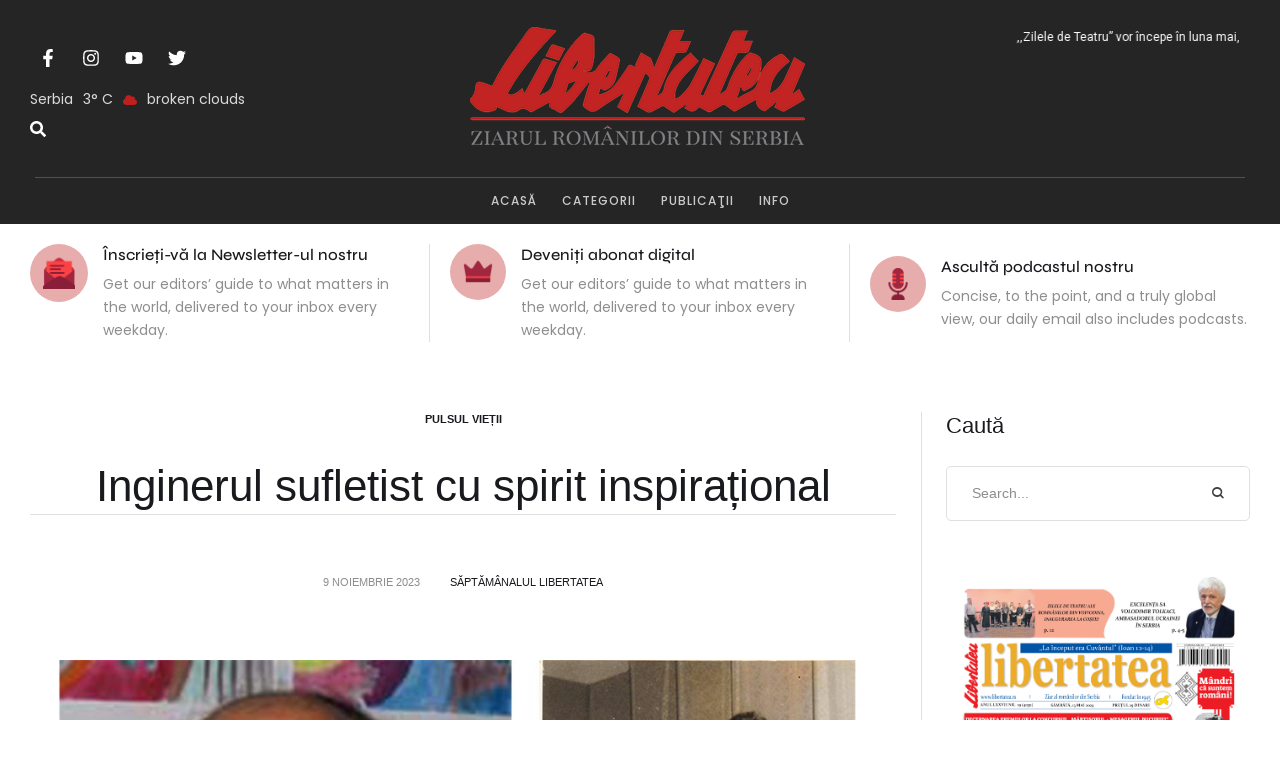

--- FILE ---
content_type: text/html; charset=UTF-8
request_url: https://libertatea.rs/inginerul-sufletist-cu-spirit-inspirational/
body_size: 36014
content:
<!doctype html>
<html lang="ro-RO">
<head>
	<meta charset="UTF-8" />
	<meta name="viewport" content="width=device-width, initial-scale=1" />
	<link rel="profile" href="https://gmpg.org/xfn/11" />
	<meta name='robots' content='index, follow, max-image-preview:large, max-snippet:-1, max-video-preview:-1' />

	<!-- This site is optimized with the Yoast SEO plugin v26.7 - https://yoast.com/wordpress/plugins/seo/ -->
	<title>Inginerul sufletist cu spirit inspirațional &#8226; Libertatea</title>
	<link rel="canonical" href="https://libertatea.rs/inginerul-sufletist-cu-spirit-inspirational/" />
	<meta property="og:locale" content="ro_RO" />
	<meta property="og:type" content="article" />
	<meta property="og:title" content="Inginerul sufletist cu spirit inspirațional &#8226; Libertatea" />
	<meta property="og:description" content="Continuăm călătoria noastră de a dialoga cu persoane ajunse la o vârstă respectabilă. Săptămâna aceasta ne vom concentra pe Ionel Stoiț, publicist, jurnalist, umorist și, așa cum îi place să se prezinte, poet în grai bănățean. La început de iulie a împlinit 71 de ani de viață. Ani, despre care ne spune că au trecut..." />
	<meta property="og:url" content="https://libertatea.rs/inginerul-sufletist-cu-spirit-inspirational/" />
	<meta property="og:site_name" content="Libertatea" />
	<meta property="article:publisher" content="https://www.facebook.com/cpelibertatea/" />
	<meta property="article:published_time" content="2023-11-09T21:51:09+00:00" />
	<meta property="article:modified_time" content="2023-11-09T21:51:10+00:00" />
	<meta property="og:image" content="https://libertatea.rs/wp-content/uploads/2023/11/14d54.jpg" />
	<meta property="og:image:width" content="1000" />
	<meta property="og:image:height" content="600" />
	<meta property="og:image:type" content="image/jpeg" />
	<meta name="author" content="Săptămânalul Libertatea" />
	<meta name="twitter:card" content="summary_large_image" />
	<meta name="twitter:label1" content="Scris de" />
	<meta name="twitter:data1" content="Săptămânalul Libertatea" />
	<meta name="twitter:label2" content="Timp estimat pentru citire" />
	<meta name="twitter:data2" content="2 minute" />
	<script type="application/ld+json" class="yoast-schema-graph">{"@context":"https://schema.org","@graph":[{"@type":"Article","@id":"https://libertatea.rs/inginerul-sufletist-cu-spirit-inspirational/#article","isPartOf":{"@id":"https://libertatea.rs/inginerul-sufletist-cu-spirit-inspirational/"},"author":{"name":"Săptămânalul Libertatea","@id":"https://libertatea.rs/#/schema/person/46af4193be37b4e58627b70a25432523"},"headline":"Inginerul sufletist cu spirit inspirațional","datePublished":"2023-11-09T21:51:09+00:00","dateModified":"2023-11-09T21:51:10+00:00","mainEntityOfPage":{"@id":"https://libertatea.rs/inginerul-sufletist-cu-spirit-inspirational/"},"wordCount":399,"publisher":{"@id":"https://libertatea.rs/#organization"},"image":{"@id":"https://libertatea.rs/inginerul-sufletist-cu-spirit-inspirational/#primaryimage"},"thumbnailUrl":"https://libertatea.rs/wp-content/uploads/2023/11/14d54.jpg","keywords":["alegereaeditorului","pasiune","pulsul sănătăți","pulsul vieții"],"articleSection":["Pulsul vieții"],"inLanguage":"ro-RO"},{"@type":"WebPage","@id":"https://libertatea.rs/inginerul-sufletist-cu-spirit-inspirational/","url":"https://libertatea.rs/inginerul-sufletist-cu-spirit-inspirational/","name":"Inginerul sufletist cu spirit inspirațional &#8226; Libertatea","isPartOf":{"@id":"https://libertatea.rs/#website"},"primaryImageOfPage":{"@id":"https://libertatea.rs/inginerul-sufletist-cu-spirit-inspirational/#primaryimage"},"image":{"@id":"https://libertatea.rs/inginerul-sufletist-cu-spirit-inspirational/#primaryimage"},"thumbnailUrl":"https://libertatea.rs/wp-content/uploads/2023/11/14d54.jpg","datePublished":"2023-11-09T21:51:09+00:00","dateModified":"2023-11-09T21:51:10+00:00","breadcrumb":{"@id":"https://libertatea.rs/inginerul-sufletist-cu-spirit-inspirational/#breadcrumb"},"inLanguage":"ro-RO","potentialAction":[{"@type":"ReadAction","target":["https://libertatea.rs/inginerul-sufletist-cu-spirit-inspirational/"]}]},{"@type":"ImageObject","inLanguage":"ro-RO","@id":"https://libertatea.rs/inginerul-sufletist-cu-spirit-inspirational/#primaryimage","url":"https://libertatea.rs/wp-content/uploads/2023/11/14d54.jpg","contentUrl":"https://libertatea.rs/wp-content/uploads/2023/11/14d54.jpg","width":1000,"height":600},{"@type":"BreadcrumbList","@id":"https://libertatea.rs/inginerul-sufletist-cu-spirit-inspirational/#breadcrumb","itemListElement":[{"@type":"ListItem","position":1,"name":"Prima pagină","item":"https://libertatea.rs/"},{"@type":"ListItem","position":2,"name":"Inginerul sufletist cu spirit inspirațional"}]},{"@type":"WebSite","@id":"https://libertatea.rs/#website","url":"https://libertatea.rs/","name":"Libertatea","description":"Fereastra noastră spre Europa","publisher":{"@id":"https://libertatea.rs/#organization"},"potentialAction":[{"@type":"SearchAction","target":{"@type":"EntryPoint","urlTemplate":"https://libertatea.rs/?s={search_term_string}"},"query-input":{"@type":"PropertyValueSpecification","valueRequired":true,"valueName":"search_term_string"}}],"inLanguage":"ro-RO"},{"@type":"Organization","@id":"https://libertatea.rs/#organization","name":"C.P.E. Libertatea","url":"https://libertatea.rs/","logo":{"@type":"ImageObject","inLanguage":"ro-RO","@id":"https://libertatea.rs/#/schema/logo/image/","url":"https://libertatea.rs/wp-content/uploads/2019/04/libertatea-logo-1.png","contentUrl":"https://libertatea.rs/wp-content/uploads/2019/04/libertatea-logo-1.png","width":600,"height":161,"caption":"C.P.E. Libertatea"},"image":{"@id":"https://libertatea.rs/#/schema/logo/image/"},"sameAs":["https://www.facebook.com/cpelibertatea/","https://www.instagram.com/saptamanalul_libertatea/"]},{"@type":"Person","@id":"https://libertatea.rs/#/schema/person/46af4193be37b4e58627b70a25432523","name":"Săptămânalul Libertatea","image":{"@type":"ImageObject","inLanguage":"ro-RO","@id":"https://libertatea.rs/#/schema/person/image/","url":"https://secure.gravatar.com/avatar/893f94ebb831498971f72852699068fa1012448d15b0b739085b72f1f2ff7b21?s=96&d=mm&r=g","contentUrl":"https://secure.gravatar.com/avatar/893f94ebb831498971f72852699068fa1012448d15b0b739085b72f1f2ff7b21?s=96&d=mm&r=g","caption":"Săptămânalul Libertatea"},"url":"https://libertatea.rs/author/stratulatdenis/"}]}</script>
	<!-- / Yoast SEO plugin. -->


<link rel="alternate" type="application/rss+xml" title="Libertatea &raquo; Flux" href="https://libertatea.rs/feed/" />
<link rel="alternate" type="application/rss+xml" title="Libertatea &raquo; Flux comentarii" href="https://libertatea.rs/comments/feed/" />
<link rel="alternate" title="oEmbed (JSON)" type="application/json+oembed" href="https://libertatea.rs/wp-json/oembed/1.0/embed?url=https%3A%2F%2Flibertatea.rs%2Finginerul-sufletist-cu-spirit-inspirational%2F" />
<link rel="alternate" title="oEmbed (XML)" type="text/xml+oembed" href="https://libertatea.rs/wp-json/oembed/1.0/embed?url=https%3A%2F%2Flibertatea.rs%2Finginerul-sufletist-cu-spirit-inspirational%2F&#038;format=xml" />
<style id='wp-img-auto-sizes-contain-inline-css' type='text/css'>
img:is([sizes=auto i],[sizes^="auto," i]){contain-intrinsic-size:3000px 1500px}
/*# sourceURL=wp-img-auto-sizes-contain-inline-css */
</style>
<link rel='stylesheet' id='cmsmasters-default-vars-css' href='https://libertatea.rs/wp-content/themes/libertateav2/assets/css/default-vars.min.css?ver=1.0.0' type='text/css' media='all' />
<style id='wp-emoji-styles-inline-css' type='text/css'>

	img.wp-smiley, img.emoji {
		display: inline !important;
		border: none !important;
		box-shadow: none !important;
		height: 1em !important;
		width: 1em !important;
		margin: 0 0.07em !important;
		vertical-align: -0.1em !important;
		background: none !important;
		padding: 0 !important;
	}
/*# sourceURL=wp-emoji-styles-inline-css */
</style>
<style id='classic-theme-styles-inline-css' type='text/css'>
/*! This file is auto-generated */
.wp-block-button__link{color:#fff;background-color:#32373c;border-radius:9999px;box-shadow:none;text-decoration:none;padding:calc(.667em + 2px) calc(1.333em + 2px);font-size:1.125em}.wp-block-file__button{background:#32373c;color:#fff;text-decoration:none}
/*# sourceURL=/wp-includes/css/classic-themes.min.css */
</style>
<style id='global-styles-inline-css' type='text/css'>
:root{--wp--preset--aspect-ratio--square: 1;--wp--preset--aspect-ratio--4-3: 4/3;--wp--preset--aspect-ratio--3-4: 3/4;--wp--preset--aspect-ratio--3-2: 3/2;--wp--preset--aspect-ratio--2-3: 2/3;--wp--preset--aspect-ratio--16-9: 16/9;--wp--preset--aspect-ratio--9-16: 9/16;--wp--preset--color--black: #000000;--wp--preset--color--cyan-bluish-gray: #abb8c3;--wp--preset--color--white: #ffffff;--wp--preset--color--pale-pink: #f78da7;--wp--preset--color--vivid-red: #cf2e2e;--wp--preset--color--luminous-vivid-orange: #ff6900;--wp--preset--color--luminous-vivid-amber: #fcb900;--wp--preset--color--light-green-cyan: #7bdcb5;--wp--preset--color--vivid-green-cyan: #00d084;--wp--preset--color--pale-cyan-blue: #8ed1fc;--wp--preset--color--vivid-cyan-blue: #0693e3;--wp--preset--color--vivid-purple: #9b51e0;--wp--preset--color--cmsmasters-colors-text: var(--cmsmasters-colors-text);--wp--preset--color--cmsmasters-colors-link: var(--cmsmasters-colors-link);--wp--preset--color--cmsmasters-colors-hover: var(--cmsmasters-colors-hover);--wp--preset--color--cmsmasters-colors-heading: var(--cmsmasters-colors-heading);--wp--preset--color--cmsmasters-colors-bg: var(--cmsmasters-colors-bg);--wp--preset--color--cmsmasters-colors-alternate: var(--cmsmasters-colors-alternate);--wp--preset--color--cmsmasters-colors-bd: var(--cmsmasters-colors-bd);--wp--preset--gradient--vivid-cyan-blue-to-vivid-purple: linear-gradient(135deg,rgb(6,147,227) 0%,rgb(155,81,224) 100%);--wp--preset--gradient--light-green-cyan-to-vivid-green-cyan: linear-gradient(135deg,rgb(122,220,180) 0%,rgb(0,208,130) 100%);--wp--preset--gradient--luminous-vivid-amber-to-luminous-vivid-orange: linear-gradient(135deg,rgb(252,185,0) 0%,rgb(255,105,0) 100%);--wp--preset--gradient--luminous-vivid-orange-to-vivid-red: linear-gradient(135deg,rgb(255,105,0) 0%,rgb(207,46,46) 100%);--wp--preset--gradient--very-light-gray-to-cyan-bluish-gray: linear-gradient(135deg,rgb(238,238,238) 0%,rgb(169,184,195) 100%);--wp--preset--gradient--cool-to-warm-spectrum: linear-gradient(135deg,rgb(74,234,220) 0%,rgb(151,120,209) 20%,rgb(207,42,186) 40%,rgb(238,44,130) 60%,rgb(251,105,98) 80%,rgb(254,248,76) 100%);--wp--preset--gradient--blush-light-purple: linear-gradient(135deg,rgb(255,206,236) 0%,rgb(152,150,240) 100%);--wp--preset--gradient--blush-bordeaux: linear-gradient(135deg,rgb(254,205,165) 0%,rgb(254,45,45) 50%,rgb(107,0,62) 100%);--wp--preset--gradient--luminous-dusk: linear-gradient(135deg,rgb(255,203,112) 0%,rgb(199,81,192) 50%,rgb(65,88,208) 100%);--wp--preset--gradient--pale-ocean: linear-gradient(135deg,rgb(255,245,203) 0%,rgb(182,227,212) 50%,rgb(51,167,181) 100%);--wp--preset--gradient--electric-grass: linear-gradient(135deg,rgb(202,248,128) 0%,rgb(113,206,126) 100%);--wp--preset--gradient--midnight: linear-gradient(135deg,rgb(2,3,129) 0%,rgb(40,116,252) 100%);--wp--preset--font-size--small: 13px;--wp--preset--font-size--medium: 20px;--wp--preset--font-size--large: 36px;--wp--preset--font-size--x-large: 42px;--wp--preset--spacing--20: 0.44rem;--wp--preset--spacing--30: 0.67rem;--wp--preset--spacing--40: 1rem;--wp--preset--spacing--50: 1.5rem;--wp--preset--spacing--60: 2.25rem;--wp--preset--spacing--70: 3.38rem;--wp--preset--spacing--80: 5.06rem;--wp--preset--shadow--natural: 6px 6px 9px rgba(0, 0, 0, 0.2);--wp--preset--shadow--deep: 12px 12px 50px rgba(0, 0, 0, 0.4);--wp--preset--shadow--sharp: 6px 6px 0px rgba(0, 0, 0, 0.2);--wp--preset--shadow--outlined: 6px 6px 0px -3px rgb(255, 255, 255), 6px 6px rgb(0, 0, 0);--wp--preset--shadow--crisp: 6px 6px 0px rgb(0, 0, 0);}:where(.is-layout-flex){gap: 0.5em;}:where(.is-layout-grid){gap: 0.5em;}body .is-layout-flex{display: flex;}.is-layout-flex{flex-wrap: wrap;align-items: center;}.is-layout-flex > :is(*, div){margin: 0;}body .is-layout-grid{display: grid;}.is-layout-grid > :is(*, div){margin: 0;}:where(.wp-block-columns.is-layout-flex){gap: 2em;}:where(.wp-block-columns.is-layout-grid){gap: 2em;}:where(.wp-block-post-template.is-layout-flex){gap: 1.25em;}:where(.wp-block-post-template.is-layout-grid){gap: 1.25em;}.has-black-color{color: var(--wp--preset--color--black) !important;}.has-cyan-bluish-gray-color{color: var(--wp--preset--color--cyan-bluish-gray) !important;}.has-white-color{color: var(--wp--preset--color--white) !important;}.has-pale-pink-color{color: var(--wp--preset--color--pale-pink) !important;}.has-vivid-red-color{color: var(--wp--preset--color--vivid-red) !important;}.has-luminous-vivid-orange-color{color: var(--wp--preset--color--luminous-vivid-orange) !important;}.has-luminous-vivid-amber-color{color: var(--wp--preset--color--luminous-vivid-amber) !important;}.has-light-green-cyan-color{color: var(--wp--preset--color--light-green-cyan) !important;}.has-vivid-green-cyan-color{color: var(--wp--preset--color--vivid-green-cyan) !important;}.has-pale-cyan-blue-color{color: var(--wp--preset--color--pale-cyan-blue) !important;}.has-vivid-cyan-blue-color{color: var(--wp--preset--color--vivid-cyan-blue) !important;}.has-vivid-purple-color{color: var(--wp--preset--color--vivid-purple) !important;}.has-black-background-color{background-color: var(--wp--preset--color--black) !important;}.has-cyan-bluish-gray-background-color{background-color: var(--wp--preset--color--cyan-bluish-gray) !important;}.has-white-background-color{background-color: var(--wp--preset--color--white) !important;}.has-pale-pink-background-color{background-color: var(--wp--preset--color--pale-pink) !important;}.has-vivid-red-background-color{background-color: var(--wp--preset--color--vivid-red) !important;}.has-luminous-vivid-orange-background-color{background-color: var(--wp--preset--color--luminous-vivid-orange) !important;}.has-luminous-vivid-amber-background-color{background-color: var(--wp--preset--color--luminous-vivid-amber) !important;}.has-light-green-cyan-background-color{background-color: var(--wp--preset--color--light-green-cyan) !important;}.has-vivid-green-cyan-background-color{background-color: var(--wp--preset--color--vivid-green-cyan) !important;}.has-pale-cyan-blue-background-color{background-color: var(--wp--preset--color--pale-cyan-blue) !important;}.has-vivid-cyan-blue-background-color{background-color: var(--wp--preset--color--vivid-cyan-blue) !important;}.has-vivid-purple-background-color{background-color: var(--wp--preset--color--vivid-purple) !important;}.has-black-border-color{border-color: var(--wp--preset--color--black) !important;}.has-cyan-bluish-gray-border-color{border-color: var(--wp--preset--color--cyan-bluish-gray) !important;}.has-white-border-color{border-color: var(--wp--preset--color--white) !important;}.has-pale-pink-border-color{border-color: var(--wp--preset--color--pale-pink) !important;}.has-vivid-red-border-color{border-color: var(--wp--preset--color--vivid-red) !important;}.has-luminous-vivid-orange-border-color{border-color: var(--wp--preset--color--luminous-vivid-orange) !important;}.has-luminous-vivid-amber-border-color{border-color: var(--wp--preset--color--luminous-vivid-amber) !important;}.has-light-green-cyan-border-color{border-color: var(--wp--preset--color--light-green-cyan) !important;}.has-vivid-green-cyan-border-color{border-color: var(--wp--preset--color--vivid-green-cyan) !important;}.has-pale-cyan-blue-border-color{border-color: var(--wp--preset--color--pale-cyan-blue) !important;}.has-vivid-cyan-blue-border-color{border-color: var(--wp--preset--color--vivid-cyan-blue) !important;}.has-vivid-purple-border-color{border-color: var(--wp--preset--color--vivid-purple) !important;}.has-vivid-cyan-blue-to-vivid-purple-gradient-background{background: var(--wp--preset--gradient--vivid-cyan-blue-to-vivid-purple) !important;}.has-light-green-cyan-to-vivid-green-cyan-gradient-background{background: var(--wp--preset--gradient--light-green-cyan-to-vivid-green-cyan) !important;}.has-luminous-vivid-amber-to-luminous-vivid-orange-gradient-background{background: var(--wp--preset--gradient--luminous-vivid-amber-to-luminous-vivid-orange) !important;}.has-luminous-vivid-orange-to-vivid-red-gradient-background{background: var(--wp--preset--gradient--luminous-vivid-orange-to-vivid-red) !important;}.has-very-light-gray-to-cyan-bluish-gray-gradient-background{background: var(--wp--preset--gradient--very-light-gray-to-cyan-bluish-gray) !important;}.has-cool-to-warm-spectrum-gradient-background{background: var(--wp--preset--gradient--cool-to-warm-spectrum) !important;}.has-blush-light-purple-gradient-background{background: var(--wp--preset--gradient--blush-light-purple) !important;}.has-blush-bordeaux-gradient-background{background: var(--wp--preset--gradient--blush-bordeaux) !important;}.has-luminous-dusk-gradient-background{background: var(--wp--preset--gradient--luminous-dusk) !important;}.has-pale-ocean-gradient-background{background: var(--wp--preset--gradient--pale-ocean) !important;}.has-electric-grass-gradient-background{background: var(--wp--preset--gradient--electric-grass) !important;}.has-midnight-gradient-background{background: var(--wp--preset--gradient--midnight) !important;}.has-small-font-size{font-size: var(--wp--preset--font-size--small) !important;}.has-medium-font-size{font-size: var(--wp--preset--font-size--medium) !important;}.has-large-font-size{font-size: var(--wp--preset--font-size--large) !important;}.has-x-large-font-size{font-size: var(--wp--preset--font-size--x-large) !important;}
:where(.wp-block-post-template.is-layout-flex){gap: 1.25em;}:where(.wp-block-post-template.is-layout-grid){gap: 1.25em;}
:where(.wp-block-term-template.is-layout-flex){gap: 1.25em;}:where(.wp-block-term-template.is-layout-grid){gap: 1.25em;}
:where(.wp-block-columns.is-layout-flex){gap: 2em;}:where(.wp-block-columns.is-layout-grid){gap: 2em;}
:root :where(.wp-block-pullquote){font-size: 1.5em;line-height: 1.6;}
/*# sourceURL=global-styles-inline-css */
</style>
<link rel='stylesheet' id='cm-frontend-css' href='https://libertatea.rs/wp-content/plugins/constellation//assets/css/frontend.css?ver=6.9' type='text/css' media='all' />
<link rel='stylesheet' id='woocommerce-layout-css' href='https://libertatea.rs/wp-content/plugins/woocommerce/assets/css/woocommerce-layout.css?ver=10.4.3' type='text/css' media='all' />
<link rel='stylesheet' id='woocommerce-smallscreen-css' href='https://libertatea.rs/wp-content/plugins/woocommerce/assets/css/woocommerce-smallscreen.css?ver=10.4.3' type='text/css' media='only screen and (max-width: 768px)' />
<link rel='stylesheet' id='woocommerce-general-css' href='https://libertatea.rs/wp-content/uploads/elementor/css/daily-bulletin-woocommerce.min.css?ver=1.0.0' type='text/css' media='all' />
<style id='woocommerce-inline-inline-css' type='text/css'>
.woocommerce form .form-row .required { visibility: visible; }
/*# sourceURL=woocommerce-inline-inline-css */
</style>
<link rel='stylesheet' id='daily-bulletin-root-style-css' href='https://libertatea.rs/wp-content/themes/libertateav2/style.css?ver=1.0.0' type='text/css' media='all' />
<link rel='stylesheet' id='elementor-icons-css' href='https://libertatea.rs/wp-content/plugins/elementor/assets/lib/eicons/css/elementor-icons.min.css?ver=5.45.0' type='text/css' media='all' />
<link rel='stylesheet' id='daily-bulletin-frontend-css' href='https://libertatea.rs/wp-content/uploads/elementor/css/daily-bulletin-frontend.min.css?ver=screen' type='text/css' media='all' />
<link rel='stylesheet' id='daily-bulletin-gutenberg-css' href='https://libertatea.rs/wp-content/uploads/elementor/css/daily-bulletin-gutenberg-wp-frontend.min.css?ver=1.0.0' type='text/css' media='all' />
<style id='daily-bulletin-gutenberg-inline-css' type='text/css'>

			.has-cmsmasters-colors-text-color {
				color: var(--cmsmasters-colors-text) !important;
			}

			.has-cmsmasters-colors-text-background-color {
				background-color: var(--cmsmasters-colors-text) !important;
			}
			
			.has-cmsmasters-colors-link-color {
				color: var(--cmsmasters-colors-link) !important;
			}

			.has-cmsmasters-colors-link-background-color {
				background-color: var(--cmsmasters-colors-link) !important;
			}
			
			.has-cmsmasters-colors-hover-color {
				color: var(--cmsmasters-colors-hover) !important;
			}

			.has-cmsmasters-colors-hover-background-color {
				background-color: var(--cmsmasters-colors-hover) !important;
			}
			
			.has-cmsmasters-colors-heading-color {
				color: var(--cmsmasters-colors-heading) !important;
			}

			.has-cmsmasters-colors-heading-background-color {
				background-color: var(--cmsmasters-colors-heading) !important;
			}
			
			.has-cmsmasters-colors-bg-color {
				color: var(--cmsmasters-colors-bg) !important;
			}

			.has-cmsmasters-colors-bg-background-color {
				background-color: var(--cmsmasters-colors-bg) !important;
			}
			
			.has-cmsmasters-colors-alternate-color {
				color: var(--cmsmasters-colors-alternate) !important;
			}

			.has-cmsmasters-colors-alternate-background-color {
				background-color: var(--cmsmasters-colors-alternate) !important;
			}
			
			.has-cmsmasters-colors-bd-color {
				color: var(--cmsmasters-colors-bd) !important;
			}

			.has-cmsmasters-colors-bd-background-color {
				background-color: var(--cmsmasters-colors-bd) !important;
			}
			
/*# sourceURL=daily-bulletin-gutenberg-inline-css */
</style>
<link rel='stylesheet' id='elementor-frontend-css' href='https://libertatea.rs/wp-content/uploads/elementor/css/custom-frontend.min.css?ver=1769865144' type='text/css' media='all' />
<link rel='stylesheet' id='elementor-post-612846-css' href='https://libertatea.rs/wp-content/uploads/elementor/css/post-612846.css?ver=1769865144' type='text/css' media='all' />
<link rel='stylesheet' id='cmsmasters-icons-css' href='https://libertatea.rs/wp-content/plugins/cmsmasters-elementor-addon/assets/lib/cmsicons/css/cmsmasters-icons.min.css?ver=1.0.0' type='text/css' media='all' />
<link rel='stylesheet' id='cmsmasters-frontend-css' href='https://libertatea.rs/wp-content/uploads/elementor/css/cmsmasters-custom-frontend.min.css?ver=1769865144' type='text/css' media='all' />
<link rel='stylesheet' id='elementor-post-613513-css' href='https://libertatea.rs/wp-content/uploads/elementor/css/post-613513.css?ver=1769865145' type='text/css' media='all' />
<link rel='stylesheet' id='elementor-post-613489-css' href='https://libertatea.rs/wp-content/uploads/elementor/css/post-613489.css?ver=1769865145' type='text/css' media='all' />
<link rel='stylesheet' id='libertateav2-child-style-css' href='https://libertatea.rs/wp-content/themes/daily-bulletin-child/style.css?ver=1.0.1' type='text/css' media='all' />
<link rel='stylesheet' id='elementor-gf-roboto-css' href='https://fonts.googleapis.com/css?family=Roboto:100,100italic,200,200italic,300,300italic,400,400italic,500,500italic,600,600italic,700,700italic,800,800italic,900,900italic&#038;display=swap&#038;subset=latin-ext' type='text/css' media='all' />
<link rel='stylesheet' id='elementor-gf-frankruhllibre-css' href='https://fonts.googleapis.com/css?family=Frank+Ruhl+Libre:100,100italic,200,200italic,300,300italic,400,400italic,500,500italic,600,600italic,700,700italic,800,800italic,900,900italic&#038;display=swap&#038;subset=latin-ext' type='text/css' media='all' />
<link rel='stylesheet' id='elementor-icons-Local-Icons-css' href='//libertatea.rs/wp-content/uploads/elementor/cmsmasters-local-icons/Local-Icons/style.css?ver=1.0.0' type='text/css' media='all' />
<script type="text/javascript" src="https://libertatea.rs/wp-includes/js/jquery/jquery.min.js?ver=3.7.1" id="jquery-core-js"></script>
<script type="text/javascript" src="https://libertatea.rs/wp-includes/js/jquery/jquery-migrate.min.js?ver=3.4.1" id="jquery-migrate-js"></script>
<script type="text/javascript" src="https://libertatea.rs/wp-content/plugins/woocommerce/assets/js/jquery-blockui/jquery.blockUI.min.js?ver=2.7.0-wc.10.4.3" id="wc-jquery-blockui-js" defer="defer" data-wp-strategy="defer"></script>
<script type="text/javascript" id="wc-add-to-cart-js-extra">
/* <![CDATA[ */
var wc_add_to_cart_params = {"ajax_url":"/wp-admin/admin-ajax.php","wc_ajax_url":"/?wc-ajax=%%endpoint%%","i18n_view_cart":"Vezi co\u0219ul","cart_url":"https://libertatea.rs/cos/","is_cart":"","cart_redirect_after_add":"no"};
//# sourceURL=wc-add-to-cart-js-extra
/* ]]> */
</script>
<script type="text/javascript" src="https://libertatea.rs/wp-content/plugins/woocommerce/assets/js/frontend/add-to-cart.min.js?ver=10.4.3" id="wc-add-to-cart-js" defer="defer" data-wp-strategy="defer"></script>
<script type="text/javascript" src="https://libertatea.rs/wp-content/plugins/woocommerce/assets/js/js-cookie/js.cookie.min.js?ver=2.1.4-wc.10.4.3" id="wc-js-cookie-js" defer="defer" data-wp-strategy="defer"></script>
<script type="text/javascript" id="woocommerce-js-extra">
/* <![CDATA[ */
var woocommerce_params = {"ajax_url":"/wp-admin/admin-ajax.php","wc_ajax_url":"/?wc-ajax=%%endpoint%%","i18n_password_show":"Arat\u0103 parola","i18n_password_hide":"Ascunde parola"};
//# sourceURL=woocommerce-js-extra
/* ]]> */
</script>
<script type="text/javascript" src="https://libertatea.rs/wp-content/plugins/woocommerce/assets/js/frontend/woocommerce.min.js?ver=10.4.3" id="woocommerce-js" defer="defer" data-wp-strategy="defer"></script>
<link rel="EditURI" type="application/rsd+xml" title="RSD" href="https://libertatea.rs/xmlrpc.php?rsd" />
<meta name="generator" content="WordPress 6.9" />
<meta name="generator" content="WooCommerce 10.4.3" />
<link rel='shortlink' href='https://libertatea.rs/?p=610174' />
	<noscript><style>.woocommerce-product-gallery{ opacity: 1 !important; }</style></noscript>
	<meta name="generator" content="Elementor 3.34.1; features: e_font_icon_svg, additional_custom_breakpoints; settings: css_print_method-external, google_font-enabled, font_display-swap">
			<style>
				.e-con.e-parent:nth-of-type(n+4):not(.e-lazyloaded):not(.e-no-lazyload),
				.e-con.e-parent:nth-of-type(n+4):not(.e-lazyloaded):not(.e-no-lazyload) * {
					background-image: none !important;
				}
				@media screen and (max-height: 1024px) {
					.e-con.e-parent:nth-of-type(n+3):not(.e-lazyloaded):not(.e-no-lazyload),
					.e-con.e-parent:nth-of-type(n+3):not(.e-lazyloaded):not(.e-no-lazyload) * {
						background-image: none !important;
					}
				}
				@media screen and (max-height: 640px) {
					.e-con.e-parent:nth-of-type(n+2):not(.e-lazyloaded):not(.e-no-lazyload),
					.e-con.e-parent:nth-of-type(n+2):not(.e-lazyloaded):not(.e-no-lazyload) * {
						background-image: none !important;
					}
				}
			</style>
					<style type="text/css" id="wp-custom-css">
			.cmsmasters-widget-meta-data {
  width: 100%;
  justify-content: end;
	padding-right:0 !important;
	margin-right:0 !important;
}
.cmsmasters-ticker-post-title{
width: 100%;
text-align: right;
padding-right: 0;
margin-right: 0 !important;
}
/********hiding author badge**********/
.elementor-element-5144c30,
.elementor-element-5e947b85{
	display:none;
}		</style>
		</head>
<body id="cmsmasters_body" class="wp-singular post-template-default single single-post postid-610174 single-format-standard wp-embed-responsive wp-theme-libertateav2 wp-child-theme-daily-bulletin-child theme-libertateav2 woocommerce-no-js cmsmasters-content-layout-r-sidebar elementor-default elementor-kit-612846 modula-best-grid-gallery">
<div data-elementor-type="cmsmasters_header" data-elementor-id="613513" class="elementor elementor-613513 cmsmasters-location-cmsmasters_header cmsmasters-header-position-absolute-">			<div class="elementor-inner">
				<div class="elementor-section-wrap">
							<section class="elementor-section elementor-top-section elementor-element elementor-element-1603227b elementor-section-full_width elementor-section-height-default elementor-section-height-default cmsmasters-block-default" data-id="1603227b" data-element_type="section" data-settings="{&quot;background_background&quot;:&quot;classic&quot;}">
						<div class="elementor-container elementor-column-gap-no">
					<div class="elementor-column elementor-col-100 elementor-top-column elementor-element elementor-element-6ca6b312" data-id="6ca6b312" data-element_type="column" data-settings="{&quot;background_background&quot;:&quot;classic&quot;}">
			<div class="elementor-widget-wrap elementor-element-populated">
						<section class="elementor-section elementor-inner-section elementor-element elementor-element-45681bcb elementor-section-content-middle elementor-reverse-mobile elementor-section-boxed elementor-section-height-default elementor-section-height-default cmsmasters-block-default" data-id="45681bcb" data-element_type="section" data-settings="{&quot;background_background&quot;:&quot;classic&quot;}">
						<div class="elementor-container elementor-column-gap-no">
					<div class="elementor-column elementor-col-33 elementor-inner-column elementor-element elementor-element-72af4409" data-id="72af4409" data-element_type="column">
			<div class="elementor-widget-wrap elementor-element-populated">
						<div class="elementor-element elementor-element-330ae24c elementor-shape-circle e-grid-align-left elementor-grid-0 cmsmasters-block-default cmsmasters-sticky-default elementor-widget elementor-widget-social-icons" data-id="330ae24c" data-element_type="widget" data-widget_type="social-icons.default">
				<div class="elementor-widget-container">
							<div class="elementor-social-icons-wrapper elementor-grid" role="list">
							<span class="elementor-grid-item" role="listitem">
					<a class="elementor-icon elementor-social-icon elementor-social-icon-facebook-f elementor-repeater-item-dbd60d9" href="#" target="_blank">
						<span class="elementor-screen-only">Facebook-f</span>
						<svg aria-hidden="true" class="e-font-icon-svg e-fab-facebook-f" viewBox="0 0 320 512" xmlns="http://www.w3.org/2000/svg"><path d="M279.14 288l14.22-92.66h-88.91v-60.13c0-25.35 12.42-50.06 52.24-50.06h40.42V6.26S260.43 0 225.36 0c-73.22 0-121.08 44.38-121.08 124.72v70.62H22.89V288h81.39v224h100.17V288z"></path></svg>					</a>
				</span>
							<span class="elementor-grid-item" role="listitem">
					<a class="elementor-icon elementor-social-icon elementor-social-icon-instagram elementor-repeater-item-b27f2c1" href="#" target="_blank">
						<span class="elementor-screen-only">Instagram</span>
						<svg aria-hidden="true" class="e-font-icon-svg e-fab-instagram" viewBox="0 0 448 512" xmlns="http://www.w3.org/2000/svg"><path d="M224.1 141c-63.6 0-114.9 51.3-114.9 114.9s51.3 114.9 114.9 114.9S339 319.5 339 255.9 287.7 141 224.1 141zm0 189.6c-41.1 0-74.7-33.5-74.7-74.7s33.5-74.7 74.7-74.7 74.7 33.5 74.7 74.7-33.6 74.7-74.7 74.7zm146.4-194.3c0 14.9-12 26.8-26.8 26.8-14.9 0-26.8-12-26.8-26.8s12-26.8 26.8-26.8 26.8 12 26.8 26.8zm76.1 27.2c-1.7-35.9-9.9-67.7-36.2-93.9-26.2-26.2-58-34.4-93.9-36.2-37-2.1-147.9-2.1-184.9 0-35.8 1.7-67.6 9.9-93.9 36.1s-34.4 58-36.2 93.9c-2.1 37-2.1 147.9 0 184.9 1.7 35.9 9.9 67.7 36.2 93.9s58 34.4 93.9 36.2c37 2.1 147.9 2.1 184.9 0 35.9-1.7 67.7-9.9 93.9-36.2 26.2-26.2 34.4-58 36.2-93.9 2.1-37 2.1-147.8 0-184.8zM398.8 388c-7.8 19.6-22.9 34.7-42.6 42.6-29.5 11.7-99.5 9-132.1 9s-102.7 2.6-132.1-9c-19.6-7.8-34.7-22.9-42.6-42.6-11.7-29.5-9-99.5-9-132.1s-2.6-102.7 9-132.1c7.8-19.6 22.9-34.7 42.6-42.6 29.5-11.7 99.5-9 132.1-9s102.7-2.6 132.1 9c19.6 7.8 34.7 22.9 42.6 42.6 11.7 29.5 9 99.5 9 132.1s2.7 102.7-9 132.1z"></path></svg>					</a>
				</span>
							<span class="elementor-grid-item" role="listitem">
					<a class="elementor-icon elementor-social-icon elementor-social-icon-youtube elementor-repeater-item-6d3666b" href="#" target="_blank">
						<span class="elementor-screen-only">Youtube</span>
						<svg aria-hidden="true" class="e-font-icon-svg e-fab-youtube" viewBox="0 0 576 512" xmlns="http://www.w3.org/2000/svg"><path d="M549.655 124.083c-6.281-23.65-24.787-42.276-48.284-48.597C458.781 64 288 64 288 64S117.22 64 74.629 75.486c-23.497 6.322-42.003 24.947-48.284 48.597-11.412 42.867-11.412 132.305-11.412 132.305s0 89.438 11.412 132.305c6.281 23.65 24.787 41.5 48.284 47.821C117.22 448 288 448 288 448s170.78 0 213.371-11.486c23.497-6.321 42.003-24.171 48.284-47.821 11.412-42.867 11.412-132.305 11.412-132.305s0-89.438-11.412-132.305zm-317.51 213.508V175.185l142.739 81.205-142.739 81.201z"></path></svg>					</a>
				</span>
							<span class="elementor-grid-item" role="listitem">
					<a class="elementor-icon elementor-social-icon elementor-social-icon-twitter elementor-repeater-item-ec7473d" href="#" target="_blank">
						<span class="elementor-screen-only">Twitter</span>
						<svg aria-hidden="true" class="e-font-icon-svg e-fab-twitter" viewBox="0 0 512 512" xmlns="http://www.w3.org/2000/svg"><path d="M459.37 151.716c.325 4.548.325 9.097.325 13.645 0 138.72-105.583 298.558-298.558 298.558-59.452 0-114.68-17.219-161.137-47.106 8.447.974 16.568 1.299 25.34 1.299 49.055 0 94.213-16.568 130.274-44.832-46.132-.975-84.792-31.188-98.112-72.772 6.498.974 12.995 1.624 19.818 1.624 9.421 0 18.843-1.3 27.614-3.573-48.081-9.747-84.143-51.98-84.143-102.985v-1.299c13.969 7.797 30.214 12.67 47.431 13.319-28.264-18.843-46.781-51.005-46.781-87.391 0-19.492 5.197-37.36 14.294-52.954 51.655 63.675 129.3 105.258 216.365 109.807-1.624-7.797-2.599-15.918-2.599-24.04 0-57.828 46.782-104.934 104.934-104.934 30.213 0 57.502 12.67 76.67 33.137 23.715-4.548 46.456-13.32 66.599-25.34-7.798 24.366-24.366 44.833-46.132 57.827 21.117-2.273 41.584-8.122 60.426-16.243-14.292 20.791-32.161 39.308-52.628 54.253z"></path></svg>					</a>
				</span>
					</div>
						</div>
				</div>
				<div class="elementor-element elementor-element-7be86080 elementor-hidden-tablet elementor-hidden-mobile cmsmasters-block-default cmsmasters-sticky-default elementor-widget elementor-widget-cmsmasters-weather" data-id="7be86080" data-element_type="widget" data-settings="{&quot;api_key&quot;:false}" data-widget_type="cmsmasters-weather.line">
				<div class="elementor-widget-container">
							<div class="cmsmasters-weather" title="Serbia,Belgrade" data-temperature-scale="c" data-description-type="clouds" data-direction="N NNE NE ENE E ESE SE SSE S SSW SW WSW W WNW NW NNW" data-set-cookie="cmsmasters_weather_18_118_30_152=18.118.30.152,Serbia,,Belgrade" data-ip-error="checked" style="--cmsmasters-weather-wind-deg: 110deg">
			<div class="cmsmasters-weather-inner"><div class="weather-field weather-field--region"><div class="weather-field-outer"><div class="weather-field-inner"><span class="weather-region weather-region--city">Serbia</span></div></div><span class="item-sep"></span></div><div class="weather-field weather-field--temperature"><div class="weather-field-outer"><div class="weather-field-inner"><span class="cmsmasters_weather_temperature">3</span></div></div><span class="item-sep"></span></div><div class="weather-field weather-field--description"><div class="weather-field-outer"><div class="weather-icon"><span class="cmsmasters-wrap-icon"><svg class="e-font-icon-svg e-fas-cloud" viewBox="0 0 640 512" xmlns="http://www.w3.org/2000/svg"><path d="M537.6 226.6c4.1-10.7 6.4-22.4 6.4-34.6 0-53-43-96-96-96-19.7 0-38.1 6-53.3 16.2C367 64.2 315.3 32 256 32c-88.4 0-160 71.6-160 160 0 2.7.1 5.4.2 8.1C40.2 219.8 0 273.2 0 336c0 79.5 64.5 144 144 144h368c70.7 0 128-57.3 128-128 0-61.9-44-113.6-102.4-125.4z"></path></svg></span></div><div class="weather-field-inner">broken clouds</div></div></div></div>
		</div>
						</div>
				</div>
				<div class="elementor-element elementor-element-60ed01ec elementor-widget__width-initial elementor-hidden-widescreen elementor-hidden-desktop cmsmasters-trigger-view-stacked cmsmasters-block-default cmsmasters-sticky-default elementor-widget elementor-widget-cmsmasters-offcanvas" data-id="60ed01ec" data-element_type="widget" data-settings="{&quot;content_block&quot;:[{&quot;_id&quot;:&quot;a98955c&quot;,&quot;nav_menu&quot;:&quot;24&quot;,&quot;content_type&quot;:&quot;navigation&quot;,&quot;title&quot;:&quot;&quot;,&quot;logo_image_source&quot;:null,&quot;logo_type&quot;:null,&quot;logo_image&quot;:null,&quot;logo_image_retina&quot;:null,&quot;logo_image_2x&quot;:null,&quot;logo_image_second_toggle&quot;:null,&quot;logo_image_second&quot;:null,&quot;logo_image_2x_second&quot;:null,&quot;logo_title&quot;:null,&quot;logo_link&quot;:null,&quot;logo_custom_url&quot;:null,&quot;description&quot;:null,&quot;sidebar&quot;:null,&quot;saved_section&quot;:null,&quot;offcanvas_item_style&quot;:&quot;&quot;,&quot;content_custom_bg&quot;:null,&quot;box_to_down&quot;:&quot;false&quot;}],&quot;canvas_position&quot;:&quot;left&quot;,&quot;animation_type&quot;:&quot;slide&quot;,&quot;overlay_close&quot;:&quot;yes&quot;,&quot;esc_close&quot;:&quot;yes&quot;}" data-widget_type="cmsmasters-offcanvas.default">
				<div class="elementor-widget-container">
					<div class="elementor-widget-cmsmasters-offcanvas__wrapper"><div class="elementor-widget-cmsmasters-offcanvas__trigger-container"><div class="elementor-widget-cmsmasters-offcanvas__trigger"><span class="elementor-widget-cmsmasters-offcanvas__trigger-icon"><i class="cmsmsdemo-icon- cmsms-demo-icon-menu"></i></span><span class="elementor-widget-cmsmasters-offcanvas__trigger-icon-active"><i class="cmsdemo-icon- cms-demo-icon-close"></i></span></div></div><div class="elementor-widget-cmsmasters-offcanvas__content cmsmasters-offcanvas-content-60ed01ec cmsmasters-canvas-animation-type-slide cmsmasters-canvas-position-left cmsmasters-offcanvas-alignment-left"><div class="elementor-widget-cmsmasters-offcanvas__close-container cmsmasters-close-hor-align- cmsmasters-close-ver-align- cmsmasters-position-inside cmsmasters-close-view-default"><div class="elementor-widget-cmsmasters-offcanvas__close"><span class="elementor-widget-cmsmasters-offcanvas__close-icon"><svg class="e-font-icon-svg e-fas-times" viewBox="0 0 352 512" xmlns="http://www.w3.org/2000/svg"><path d="M242.72 256l100.07-100.07c12.28-12.28 12.28-32.19 0-44.48l-22.24-22.24c-12.28-12.28-32.19-12.28-44.48 0L176 189.28 75.93 89.21c-12.28-12.28-32.19-12.28-44.48 0L9.21 111.45c-12.28 12.28-12.28 32.19 0 44.48L109.28 256 9.21 356.07c-12.28 12.28-12.28 32.19 0 44.48l22.24 22.24c12.28 12.28 32.2 12.28 44.48 0L176 322.72l100.07 100.07c12.28 12.28 32.2 12.28 44.48 0l22.24-22.24c12.28-12.28 12.28-32.19 0-44.48L242.72 256z"></path></svg></span></div></div><div class="elementor-widget-cmsmasters-offcanvas__body"><div class="elementor-widget-cmsmasters-offcanvas__body-container cmsmasters-block-all-down"><div class="elementor-widget-cmsmasters-offcanvas__custom-container elementor-repeater-item-a98955c cmsmasters-box-down-false"><div class="elementor-widget-cmsmasters-offcanvas__custom-container-cont"><div class="elementor-widget-cmsmasters-offcanvas__custom-container-cont-inner"><nav class="elementor-widget-cmsmasters-offcanvas__menu-container"><ul id="menu-1-60ed01ec" class="elementor-widget-cmsmasters-offcanvas__menu-inner"><li id="menu-item-72" class="menu-item menu-item-type-custom menu-item-object-custom menu-item-home menu-item-72"><a href="http://libertatea.rs" class=" elementor-widget-cmsmasters-offcanvas__item elementor-widget-cmsmasters-offcanvas__main-item" aria-label="Menu item">Acasă</a></li>
<li id="menu-item-73" class="menu-item menu-item-type-custom menu-item-object-custom menu-item-has-children menu-item-73"><a href="#" class=" elementor-widget-cmsmasters-offcanvas__item-anchor elementor-widget-cmsmasters-offcanvas__item elementor-widget-cmsmasters-offcanvas__main-item" aria-label="Menu item">Categorii</a>
<ul class="sub-menu">
	<li id="menu-item-34915" class="menu-item menu-item-type-custom menu-item-object-custom menu-item-has-children menu-item-34915"><a href="#" class=" elementor-widget-cmsmasters-offcanvas__item-anchor elementor-widget-cmsmasters-offcanvas__item elementor-widget-cmsmasters-offcanvas__submenu-item" aria-label="Menu item">Periscop local</a>
	<ul class="sub-menu">
		<li id="menu-item-80" class="menu-item menu-item-type-taxonomy menu-item-object-category menu-item-80"><a href="https://libertatea.rs/category/periscop-local-alibunar/" class=" elementor-widget-cmsmasters-offcanvas__item elementor-widget-cmsmasters-offcanvas__submenu-item" aria-label="Menu item">Periscop local &#8211; Alibunar</a></li>
		<li id="menu-item-81" class="menu-item menu-item-type-taxonomy menu-item-object-category menu-item-81"><a href="https://libertatea.rs/category/periscop-local-panciova/" class=" elementor-widget-cmsmasters-offcanvas__item elementor-widget-cmsmasters-offcanvas__submenu-item" aria-label="Menu item">Periscop local &#8211; Panciova</a></li>
		<li id="menu-item-82" class="menu-item menu-item-type-taxonomy menu-item-object-category menu-item-82"><a href="https://libertatea.rs/category/periscop-local-varset/" class=" elementor-widget-cmsmasters-offcanvas__item elementor-widget-cmsmasters-offcanvas__submenu-item" aria-label="Menu item">Periscop local &#8211; Vârşeţ</a></li>
		<li id="menu-item-83" class="menu-item menu-item-type-taxonomy menu-item-object-category menu-item-83"><a href="https://libertatea.rs/category/periscop-local-zrenianin-jitiste/" class=" elementor-widget-cmsmasters-offcanvas__item elementor-widget-cmsmasters-offcanvas__submenu-item" aria-label="Menu item">Periscop local &#8211; Zrenianin / Jitişte</a></li>
		<li id="menu-item-78" class="menu-item menu-item-type-taxonomy menu-item-object-category menu-item-78"><a href="https://libertatea.rs/category/periscop-local-covacita-cuvin/" class=" elementor-widget-cmsmasters-offcanvas__item elementor-widget-cmsmasters-offcanvas__submenu-item" aria-label="Menu item">Periscop local &#8211; Covăcița/Cuvin</a></li>
		<li id="menu-item-67334" class="menu-item menu-item-type-taxonomy menu-item-object-category menu-item-67334"><a href="https://libertatea.rs/category/periscop-local-timoc-uzdin/" class=" elementor-widget-cmsmasters-offcanvas__item elementor-widget-cmsmasters-offcanvas__submenu-item" aria-label="Menu item">Periscop local- Timoc / Uzdin</a></li>
	</ul>
</li>
	<li id="menu-item-34916" class="menu-item menu-item-type-custom menu-item-object-custom menu-item-has-children menu-item-34916"><a href="#" class=" elementor-widget-cmsmasters-offcanvas__item-anchor elementor-widget-cmsmasters-offcanvas__item elementor-widget-cmsmasters-offcanvas__submenu-item" aria-label="Menu item">Tu Și Libertatea</a>
	<ul class="sub-menu">
		<li id="menu-item-88" class="menu-item menu-item-type-taxonomy menu-item-object-category menu-item-88"><a href="https://libertatea.rs/category/in-focar-interviu/" class=" elementor-widget-cmsmasters-offcanvas__item elementor-widget-cmsmasters-offcanvas__submenu-item" aria-label="Menu item">În focar / interviu</a></li>
		<li id="menu-item-107533" class="menu-item menu-item-type-taxonomy menu-item-object-category menu-item-107533"><a href="https://libertatea.rs/category/omagiu/" class=" elementor-widget-cmsmasters-offcanvas__item elementor-widget-cmsmasters-offcanvas__submenu-item" aria-label="Menu item">Omagiu</a></li>
		<li id="menu-item-94" class="menu-item menu-item-type-taxonomy menu-item-object-category menu-item-94"><a href="https://libertatea.rs/category/retrovizor/" class=" elementor-widget-cmsmasters-offcanvas__item elementor-widget-cmsmasters-offcanvas__submenu-item" aria-label="Menu item">Retrovizor</a></li>
		<li id="menu-item-2844" class="menu-item menu-item-type-taxonomy menu-item-object-category menu-item-2844"><a href="https://libertatea.rs/category/retrovizor/punct-contra-punct/" class=" elementor-widget-cmsmasters-offcanvas__item elementor-widget-cmsmasters-offcanvas__submenu-item" aria-label="Menu item">Punct contra punct</a></li>
		<li id="menu-item-161053" class="menu-item menu-item-type-taxonomy menu-item-object-category menu-item-161053"><a href="https://libertatea.rs/category/reflectii/" class=" elementor-widget-cmsmasters-offcanvas__item elementor-widget-cmsmasters-offcanvas__submenu-item" aria-label="Menu item">Reflecţii</a></li>
		<li id="menu-item-84" class="menu-item menu-item-type-taxonomy menu-item-object-category menu-item-84"><a href="https://libertatea.rs/category/reverberatii-culturale/" class=" elementor-widget-cmsmasters-offcanvas__item elementor-widget-cmsmasters-offcanvas__submenu-item" aria-label="Menu item">Cultură</a></li>
		<li id="menu-item-43613" class="menu-item menu-item-type-taxonomy menu-item-object-category menu-item-43613"><a href="https://libertatea.rs/category/caleidoscop/" class=" elementor-widget-cmsmasters-offcanvas__item elementor-widget-cmsmasters-offcanvas__submenu-item" aria-label="Menu item">Caleidoscop</a></li>
	</ul>
</li>
	<li id="menu-item-34917" class="menu-item menu-item-type-custom menu-item-object-custom menu-item-has-children menu-item-34917"><a href="#" class=" elementor-widget-cmsmasters-offcanvas__item-anchor elementor-widget-cmsmasters-offcanvas__item elementor-widget-cmsmasters-offcanvas__submenu-item" aria-label="Menu item">Știri</a>
	<ul class="sub-menu">
		<li id="menu-item-95" class="menu-item menu-item-type-taxonomy menu-item-object-category menu-item-95"><a href="https://libertatea.rs/category/sport/" class=" elementor-widget-cmsmasters-offcanvas__item elementor-widget-cmsmasters-offcanvas__submenu-item" aria-label="Menu item">Sport</a></li>
		<li id="menu-item-92" class="menu-item menu-item-type-taxonomy menu-item-object-category menu-item-92"><a href="https://libertatea.rs/category/oglinzi-panonice/" class=" elementor-widget-cmsmasters-offcanvas__item elementor-widget-cmsmasters-offcanvas__submenu-item" aria-label="Menu item">Agricultură</a></li>
		<li id="menu-item-85" class="menu-item menu-item-type-taxonomy menu-item-object-category menu-item-85"><a href="https://libertatea.rs/category/ecologie/" class=" elementor-widget-cmsmasters-offcanvas__item elementor-widget-cmsmasters-offcanvas__submenu-item" aria-label="Menu item">Omul şi natura</a></li>
		<li id="menu-item-608170" class="menu-item menu-item-type-taxonomy menu-item-object-category menu-item-608170"><a href="https://libertatea.rs/category/reportaj/" class=" elementor-widget-cmsmasters-offcanvas__item elementor-widget-cmsmasters-offcanvas__submenu-item" aria-label="Menu item">Reportaj</a></li>
		<li id="menu-item-608171" class="menu-item menu-item-type-taxonomy menu-item-object-category menu-item-608171"><a href="https://libertatea.rs/category/voivodina/" class=" elementor-widget-cmsmasters-offcanvas__item elementor-widget-cmsmasters-offcanvas__submenu-item" aria-label="Menu item">Voivodina</a></li>
	</ul>
</li>
	<li id="menu-item-34918" class="menu-item menu-item-type-custom menu-item-object-custom menu-item-has-children menu-item-34918"><a href="#" class=" elementor-widget-cmsmasters-offcanvas__item-anchor elementor-widget-cmsmasters-offcanvas__item elementor-widget-cmsmasters-offcanvas__submenu-item" aria-label="Menu item">Despre tine</a>
	<ul class="sub-menu">
		<li id="menu-item-53114" class="menu-item menu-item-type-taxonomy menu-item-object-category current-post-ancestor menu-item-53114"><a href="https://libertatea.rs/category/pulsul-sanatatii/" class=" elementor-widget-cmsmasters-offcanvas__item elementor-widget-cmsmasters-offcanvas__submenu-item" aria-label="Menu item">Pulsul Sănătăţii</a></li>
		<li id="menu-item-77" class="menu-item menu-item-type-taxonomy menu-item-object-category menu-item-77"><a href="https://libertatea.rs/category/asezari-destine-oameni/" class=" elementor-widget-cmsmasters-offcanvas__item elementor-widget-cmsmasters-offcanvas__submenu-item" aria-label="Menu item">Aşezări, destine, oameni</a></li>
		<li id="menu-item-2609" class="menu-item menu-item-type-taxonomy menu-item-object-category menu-item-2609"><a href="https://libertatea.rs/category/spiritualitate/" class=" elementor-widget-cmsmasters-offcanvas__item elementor-widget-cmsmasters-offcanvas__submenu-item" aria-label="Menu item">Spiritualitate</a></li>
		<li id="menu-item-37572" class="menu-item menu-item-type-taxonomy menu-item-object-category menu-item-37572"><a href="https://libertatea.rs/category/traditii/" class=" elementor-widget-cmsmasters-offcanvas__item elementor-widget-cmsmasters-offcanvas__submenu-item" aria-label="Menu item">Tradiții</a></li>
		<li id="menu-item-79" class="menu-item menu-item-type-taxonomy menu-item-object-category menu-item-79"><a href="https://libertatea.rs/category/casa-romaneasca/" class=" elementor-widget-cmsmasters-offcanvas__item elementor-widget-cmsmasters-offcanvas__submenu-item" aria-label="Menu item">Casa românească</a></li>
		<li id="menu-item-89" class="menu-item menu-item-type-taxonomy menu-item-object-category menu-item-89"><a href="https://libertatea.rs/category/lumea-femeii/" class=" elementor-widget-cmsmasters-offcanvas__item elementor-widget-cmsmasters-offcanvas__submenu-item" aria-label="Menu item">Lumea femeii</a></li>
	</ul>
</li>
</ul>
</li>
<li id="menu-item-28307" class="menu-item menu-item-type-taxonomy menu-item-object-category menu-item-has-children menu-item-28307"><a href="https://libertatea.rs/category/publicatii/" class=" elementor-widget-cmsmasters-offcanvas__item elementor-widget-cmsmasters-offcanvas__main-item" aria-label="Menu item">publicaţii</a>
<ul class="sub-menu">
	<li id="menu-item-28785" class="menu-item menu-item-type-taxonomy menu-item-object-category menu-item-has-children menu-item-28785"><a href="https://libertatea.rs/category/arhiva/" class=" elementor-widget-cmsmasters-offcanvas__item elementor-widget-cmsmasters-offcanvas__submenu-item" aria-label="Menu item">Săptămânalul Libertatea</a>
	<ul class="sub-menu">
		<li id="menu-item-28704" class="menu-item menu-item-type-taxonomy menu-item-object-category menu-item-28704"><a href="https://libertatea.rs/category/arhiva/2020arhiva-saptamanal/" class=" elementor-widget-cmsmasters-offcanvas__item elementor-widget-cmsmasters-offcanvas__submenu-item" aria-label="Menu item">2020</a></li>
		<li id="menu-item-28893" class="menu-item menu-item-type-taxonomy menu-item-object-category menu-item-28893"><a href="https://libertatea.rs/category/arhiva/2019arhiva-saptamanal/" class=" elementor-widget-cmsmasters-offcanvas__item elementor-widget-cmsmasters-offcanvas__submenu-item" aria-label="Menu item">2019</a></li>
		<li id="menu-item-31377" class="menu-item menu-item-type-taxonomy menu-item-object-category menu-item-31377"><a href="https://libertatea.rs/category/arhiva/2018arhiva-saptamanal/" class=" elementor-widget-cmsmasters-offcanvas__item elementor-widget-cmsmasters-offcanvas__submenu-item" aria-label="Menu item">2018</a></li>
		<li id="menu-item-31862" class="menu-item menu-item-type-taxonomy menu-item-object-category menu-item-31862"><a href="https://libertatea.rs/category/arhiva/2017arhiva-saptamanal/" class=" elementor-widget-cmsmasters-offcanvas__item elementor-widget-cmsmasters-offcanvas__submenu-item" aria-label="Menu item">2017</a></li>
		<li id="menu-item-32450" class="menu-item menu-item-type-taxonomy menu-item-object-category menu-item-32450"><a href="https://libertatea.rs/category/arhiva/2016arhiva-saptamanal/" class=" elementor-widget-cmsmasters-offcanvas__item elementor-widget-cmsmasters-offcanvas__submenu-item" aria-label="Menu item">2016</a></li>
	</ul>
</li>
	<li id="menu-item-28308" class="menu-item menu-item-type-taxonomy menu-item-object-category menu-item-28308"><a href="https://libertatea.rs/category/publicatii/tineretea/" class=" elementor-widget-cmsmasters-offcanvas__item elementor-widget-cmsmasters-offcanvas__submenu-item" aria-label="Menu item">Tinereţea</a></li>
	<li id="menu-item-28470" class="menu-item menu-item-type-taxonomy menu-item-object-category menu-item-28470"><a href="https://libertatea.rs/category/publicatii/bucuriacopiilor/" class=" elementor-widget-cmsmasters-offcanvas__item elementor-widget-cmsmasters-offcanvas__submenu-item" aria-label="Menu item">Bucuria Copiilor</a></li>
</ul>
</li>
<li id="menu-item-16747" class="menu-item menu-item-type-custom menu-item-object-custom menu-item-has-children menu-item-16747"><a href="#" class=" elementor-widget-cmsmasters-offcanvas__item-anchor elementor-widget-cmsmasters-offcanvas__item elementor-widget-cmsmasters-offcanvas__main-item" aria-label="Menu item">Info</a>
<ul class="sub-menu">
	<li id="menu-item-75" class="menu-item menu-item-type-post_type menu-item-object-page menu-item-75"><a href="https://libertatea.rs/contact/" class=" elementor-widget-cmsmasters-offcanvas__item elementor-widget-cmsmasters-offcanvas__submenu-item" aria-label="Menu item">Contact</a></li>
	<li id="menu-item-74" class="menu-item menu-item-type-post_type menu-item-object-page menu-item-74"><a href="https://libertatea.rs/abonare/" class=" elementor-widget-cmsmasters-offcanvas__item elementor-widget-cmsmasters-offcanvas__submenu-item" aria-label="Menu item">Abonare</a></li>
	<li id="menu-item-6883" class="menu-item menu-item-type-taxonomy menu-item-object-category menu-item-6883"><a href="https://libertatea.rs/category/achizitii-publice/" class=" elementor-widget-cmsmasters-offcanvas__item elementor-widget-cmsmasters-offcanvas__submenu-item" aria-label="Menu item">Achiziții publice</a></li>
	<li id="menu-item-3281" class="menu-item menu-item-type-custom menu-item-object-custom menu-item-has-children menu-item-3281"><a href="http://libertatea-publicatii.rs/" class=" elementor-widget-cmsmasters-offcanvas__item elementor-widget-cmsmasters-offcanvas__submenu-item" aria-label="Menu item">Libertatea Publicații</a>
	<ul class="sub-menu">
		<li id="menu-item-3282" class="menu-item menu-item-type-custom menu-item-object-custom menu-item-3282"><a href="http://tineretea.libertatea-publicatii.rs/" class=" elementor-widget-cmsmasters-offcanvas__item elementor-widget-cmsmasters-offcanvas__submenu-item" aria-label="Menu item">Revista Tinerețea</a></li>
		<li id="menu-item-3283" class="menu-item menu-item-type-custom menu-item-object-custom menu-item-3283"><a href="http://bucuria-copiilor.libertatea-publicatii.rs/" class=" elementor-widget-cmsmasters-offcanvas__item elementor-widget-cmsmasters-offcanvas__submenu-item" aria-label="Menu item">Revista Bucuria Copiilor</a></li>
		<li id="menu-item-3284" class="menu-item menu-item-type-custom menu-item-object-custom menu-item-3284"><a href="http://lumina.libertatea-publicatii.rs/" class=" elementor-widget-cmsmasters-offcanvas__item elementor-widget-cmsmasters-offcanvas__submenu-item" aria-label="Menu item">Revista Lumina</a></li>
		<li id="menu-item-3285" class="menu-item menu-item-type-custom menu-item-object-custom menu-item-3285"><a href="http://editura.libertatea-publicatii.rs/" class=" elementor-widget-cmsmasters-offcanvas__item elementor-widget-cmsmasters-offcanvas__submenu-item" aria-label="Menu item">Editura Libertatea</a></li>
	</ul>
</li>
</ul>
</li>
</ul></nav></div></div></div></div></div></div><div class="elementor-widget-cmsmasters-offcanvas__container__overlay"></div></div>				</div>
				</div>
				<div class="elementor-element elementor-element-1438b080 cmsmasters-search-type-search-popup elementor-widget__width-initial elementor-hidden-mobile cmsmasters-popup-trigger-type-button cmsmasters-popup-trigger-content-icon cmsmasters-popup-close-view-default cmsmasters-popup-close-icon-position-right cmsmasters-submit-button-view-button cmsmasters-form-input-icon-no cmsmasters-block-default cmsmasters-sticky-default elementor-widget elementor-widget-cmsmasters-search" data-id="1438b080" data-element_type="widget" data-settings="{&quot;type_of_search&quot;:&quot;search-popup&quot;,&quot;esc_close&quot;:&quot;yes&quot;}" data-widget_type="cmsmasters-search.default">
				<div class="elementor-widget-container">
					<div class="elementor-widget-cmsmasters-search__container"><div class="elementor-widget-cmsmasters-search__popup-container cmsmasters-search-popup-move-up-effect cmsmasters-overlay-close cmsmasters-disabled-scroll"><div class="elementor-widget-cmsmasters-search__popup-content"><form role="search" method="get" class="elementor-widget-cmsmasters-search__form " action="https://libertatea.rs/"><div class="elementor-widget-cmsmasters-search__form-container cmsmasters-submit-button-view-button cmsmasters-buttons-type-icon"><input type="search" class="elementor-widget-cmsmasters-search__field " value="" name="s" placeholder="Search..." /><button type="submit" class="elementor-widget-cmsmasters-search__submit"><span class="elementor-widget-cmsmasters-search__submit-icon"><i class="cmsdemo-icon- cms-demo-icon-search-Stroke"></i></span></button></div></form></div><span class="elementor-widget-cmsmasters-search__popup-close"><span class="elementor-widget-cmsmasters-search__popup-close-icon"><svg class="e-font-icon-svg e-fas-times" viewBox="0 0 352 512" xmlns="http://www.w3.org/2000/svg"><path d="M242.72 256l100.07-100.07c12.28-12.28 12.28-32.19 0-44.48l-22.24-22.24c-12.28-12.28-32.19-12.28-44.48 0L176 189.28 75.93 89.21c-12.28-12.28-32.19-12.28-44.48 0L9.21 111.45c-12.28 12.28-12.28 32.19 0 44.48L109.28 256 9.21 356.07c-12.28 12.28-12.28 32.19 0 44.48l22.24 22.24c12.28 12.28 32.2 12.28 44.48 0L176 322.72l100.07 100.07c12.28 12.28 32.2 12.28 44.48 0l22.24-22.24c12.28-12.28 12.28-32.19 0-44.48L242.72 256z"></path></svg></span></span></div><div class="elementor-widget-cmsmasters-search__popup-trigger-container"><div class="elementor-widget-cmsmasters-search__popup-trigger-inner"><span class="elementor-widget-cmsmasters-search__popup-trigger-inner-icon"><svg class="e-font-icon-svg e-fas-search" viewBox="0 0 512 512" xmlns="http://www.w3.org/2000/svg"><path d="M505 442.7L405.3 343c-4.5-4.5-10.6-7-17-7H372c27.6-35.3 44-79.7 44-128C416 93.1 322.9 0 208 0S0 93.1 0 208s93.1 208 208 208c48.3 0 92.7-16.4 128-44v16.3c0 6.4 2.5 12.5 7 17l99.7 99.7c9.4 9.4 24.6 9.4 33.9 0l28.3-28.3c9.4-9.4 9.4-24.6.1-34zM208 336c-70.7 0-128-57.2-128-128 0-70.7 57.2-128 128-128 70.7 0 128 57.2 128 128 0 70.7-57.2 128-128 128z"></path></svg></span></div></div></div>				</div>
				</div>
					</div>
		</div>
				<div class="elementor-column elementor-col-33 elementor-inner-column elementor-element elementor-element-2635f6c7" data-id="2635f6c7" data-element_type="column">
			<div class="elementor-widget-wrap elementor-element-populated">
						<div class="elementor-element elementor-element-69f71d55 cmsmasters-logo-tablet-alignment-center cmsmasters-logo-alignment-center cmsmasters-logo-type-image cmsmasters-block-default cmsmasters-sticky-default elementor-widget elementor-widget-cmsmasters-site-logo" data-id="69f71d55" data-element_type="widget" data-widget_type="cmsmasters-site-logo.default">
				<div class="elementor-widget-container">
					<div class="elementor-widget-cmsmasters-site-logo__container"><div class="elementor-widget-cmsmasters-site-logo__image-container"><a href="https://libertatea.rs" class="elementor-widget-cmsmasters-site-logo__link" rel="nofollow"><img src="https://libertatea.rs/wp-content/uploads/2024/07/logoheader.png" alt="Libertatea" title="Libertatea" class="cmsmasters-lazyload-disabled elementor-widget-cmsmasters-site-logo__img elementor-widget-cmsmasters-site-logo-main"/></a></div></div>				</div>
				</div>
					</div>
		</div>
				<div class="elementor-column elementor-col-33 elementor-inner-column elementor-element elementor-element-4205a210 elementor-hidden-mobile" data-id="4205a210" data-element_type="column">
			<div class="elementor-widget-wrap elementor-element-populated">
						<div class="elementor-element elementor-element-184c37d3 cmsmasters-button-align-right elementor-hidden-widescreen elementor-hidden-desktop elementor-hidden-tablet elementor-hidden-mobile cmsmasters-block-default cmsmasters-sticky-default elementor-widget elementor-widget-cmsmasters-button" data-id="184c37d3" data-element_type="widget" data-widget_type="cmsmasters-button.default">
				<div class="elementor-widget-container">
					<div class="elementor-widget-cmsmasters-button__button-container"><div class="elementor-widget-cmsmasters-button__button-container-inner"><a href="https://new.libertatea.rs/newsletter/" class="cmsmasters-button-link elementor-widget-cmsmasters-button__button cmsmasters-icon-view- cmsmasters-icon-shape- cmsmasters-button-size-sm" role="button"><span class="elementor-widget-cmsmasters-button__content-wrapper cmsmasters-align-icon-"><span class="elementor-widget-cmsmasters-button__text">Abonati-va</span></span></a></div></div>				</div>
				</div>
				<div class="elementor-element elementor-element-4e6025a5 cmsmasters-ticker-skin-marquee cmsmasters-block-default cmsmasters-sticky-default elementor-widget elementor-widget-cmsmasters-ticker" data-id="4e6025a5" data-element_type="widget" data-widget_type="cmsmasters-ticker.marquee">
				<div class="elementor-widget-container">
					<div class="cmsmasters-ticker"><div class="cmsmasters-ticker-posts">		<div class="cmsmasters-ticker-posts-marquee-wrap">
			<div class="cmsmasters-ticker-posts-marquee">
				<div class="cmsmasters-ticker-posts-marquee-inner">
					<article id="post-618446" class="cmsmasters-blog__post post-618446 post type-post status-publish format-standard has-post-thumbnail hentry category-reflectii tag-featured tag-refectii tag-ultimelestiri"><div class="cmsmasters-blog__post-inner"><h4 class="cmsmasters-ticker-post-title entry-title"><a title=",,Zilele de Teatru” vor începe în luna mai, în localitatea Satu Nou" href="https://libertatea.rs/zilele-de-teatru-vor-incepe-in-luna-mai-in-localitatea-satu-nou/">,,Zilele de Teatru” vor începe în luna mai, în localitatea Satu Nou</a></h4><div class="cmsmasters-widget-meta-data" data-name="meta_data"><div class="cmsmasters-widget-meta-data-inner"><div class="cmsmasters-widget-meta-data-item"><span class="cmsmasters-postmeta" data-name="date"><span class="cmsmasters-postmeta__inner"><span class="cmsmasters-postmeta__content"><span>30 ianuarie 2026</span></span></span></span><span class="item-sep"></span></div><div class="cmsmasters-widget-meta-data-item"><span class="cmsmasters-postmeta" data-name="time"><span class="cmsmasters-postmeta__inner"><span class="cmsmasters-postmeta__content"><span>13:03</span></span></span></span></div></div></div></div></article><span class="item-sep"></span><article id="post-618443" class="cmsmasters-blog__post post-618443 post type-post status-publish format-standard has-post-thumbnail hentry category-reflectii tag-featured tag-popular tag-refectii"><div class="cmsmasters-blog__post-inner"><h4 class="cmsmasters-ticker-post-title entry-title"><a title="O întâlnire cu iubitorii de cultură la Biblioteca „Alexander Tietz”" href="https://libertatea.rs/o-intalnire-cu-iubitorii-de-cultura-la-biblioteca-alexander-tietz/">O întâlnire cu iubitorii de cultură la Biblioteca „Alexander Tietz”</a></h4><div class="cmsmasters-widget-meta-data" data-name="meta_data"><div class="cmsmasters-widget-meta-data-inner"><div class="cmsmasters-widget-meta-data-item"><span class="cmsmasters-postmeta" data-name="date"><span class="cmsmasters-postmeta__inner"><span class="cmsmasters-postmeta__content"><span>30 ianuarie 2026</span></span></span></span><span class="item-sep"></span></div><div class="cmsmasters-widget-meta-data-item"><span class="cmsmasters-postmeta" data-name="time"><span class="cmsmasters-postmeta__inner"><span class="cmsmasters-postmeta__content"><span>13:01</span></span></span></span></div></div></div></div></article><span class="item-sep"></span><article id="post-618440" class="cmsmasters-blog__post post-618440 post type-post status-publish format-standard has-post-thumbnail hentry category-interviu tag-featured tag-interviu tag-popular"><div class="cmsmasters-blog__post-inner"><h4 class="cmsmasters-ticker-post-title entry-title"><a title="Omul care a făcut muzică, a trăit muzică şi a dăruit muzică" href="https://libertatea.rs/omul-care-a-facut-muzica-a-trait-muzica-si-a-daruit-muzica/">Omul care a făcut muzică, a trăit muzică şi a dăruit muzică</a></h4><div class="cmsmasters-widget-meta-data" data-name="meta_data"><div class="cmsmasters-widget-meta-data-inner"><div class="cmsmasters-widget-meta-data-item"><span class="cmsmasters-postmeta" data-name="date"><span class="cmsmasters-postmeta__inner"><span class="cmsmasters-postmeta__content"><span>30 ianuarie 2026</span></span></span></span><span class="item-sep"></span></div><div class="cmsmasters-widget-meta-data-item"><span class="cmsmasters-postmeta" data-name="time"><span class="cmsmasters-postmeta__inner"><span class="cmsmasters-postmeta__content"><span>12:59</span></span></span></span></div></div></div></div></article>				</div>
			</div>
		</div>
		</div></div>				</div>
				</div>
					</div>
		</div>
					</div>
		</section>
				<section class="elementor-section elementor-inner-section elementor-element elementor-element-703c3652 elementor-section-content-middle elementor-hidden-tablet elementor-hidden-mobile elementor-section-boxed elementor-section-height-default elementor-section-height-default cmsmasters-block-default" data-id="703c3652" data-element_type="section" data-settings="{&quot;background_background&quot;:&quot;classic&quot;}">
						<div class="elementor-container elementor-column-gap-wide">
					<div class="elementor-column elementor-col-100 elementor-inner-column elementor-element elementor-element-4c346e06" data-id="4c346e06" data-element_type="column">
			<div class="elementor-widget-wrap elementor-element-populated">
						<div class="elementor-element elementor-element-2678efb7 elementor-widget-divider--view-line cmsmasters-block-default cmsmasters-sticky-default elementor-widget elementor-widget-divider" data-id="2678efb7" data-element_type="widget" data-widget_type="divider.default">
				<div class="elementor-widget-container">
							<div class="elementor-divider">
			<span class="elementor-divider-separator">
						</span>
		</div>
						</div>
				</div>
				<div class="elementor-element elementor-element-5ba62d7a cmsmasters-menu-alignment-center cmsmasters-dropdown-breakpoints-none cmsmasters-toggle-view-stacked cmsmasters-dropdown-icon-right cmsmasters-pointer-none cmsmasters-block-default cmsmasters-sticky-default elementor-widget elementor-widget-cmsmasters-nav-menu" data-id="5ba62d7a" data-element_type="widget" data-settings="{&quot;dropdown_breakpoints&quot;:&quot;none&quot;,&quot;dropdown_horizontal_distance&quot;:{&quot;unit&quot;:&quot;px&quot;,&quot;size&quot;:0,&quot;sizes&quot;:[]},&quot;layout&quot;:&quot;horizontal&quot;}" data-widget_type="cmsmasters-nav-menu.default">
				<div class="elementor-widget-container">
					<nav class="elementor-widget-cmsmasters-nav-menu__main elementor-widget-cmsmasters-nav-menu__container cmsmasters-layout-horizontal"><ul id="menu-1-5ba62d7a" class="elementor-widget-cmsmasters-nav-menu__container-inner"><li class="menu-item menu-item-type-custom menu-item-object-custom menu-item-home menu-item-72"><a href="http://libertatea.rs" class="elementor-widget-cmsmasters-nav-menu__dropdown-item elementor-widget-cmsmasters-nav-menu__item-link-top" aria-label="Menu item">Acasă<span class="cmsmasters-animation"></span></a></li>
<li class="menu-item menu-item-type-custom menu-item-object-custom menu-item-has-children menu-item-73"><a href="#" class="elementor-widget-cmsmasters-nav-menu__dropdown-item elementor-widget-cmsmasters-nav-menu__item-anchor elementor-widget-cmsmasters-nav-menu__item-link-top" aria-label="Menu item">Categorii<span class="cmsmasters-animation"></span></a>
<ul class="sub-menu elementor-widget-cmsmasters-nav-menu__dropdown-submenu">
	<li class="menu-item menu-item-type-custom menu-item-object-custom menu-item-has-children menu-item-34915"><a href="#" class="elementor-widget-cmsmasters-nav-menu__dropdown-item sub elementor-widget-cmsmasters-nav-menu__item-anchor elementor-widget-cmsmasters-nav-menu__item-link-sub" aria-label="Menu item">Periscop local<span class="cmsmasters-animation"></span></a>
	<ul class="sub-menu elementor-widget-cmsmasters-nav-menu__dropdown-submenu">
		<li class="menu-item menu-item-type-taxonomy menu-item-object-category menu-item-80"><a href="https://libertatea.rs/category/periscop-local-alibunar/" class="elementor-widget-cmsmasters-nav-menu__dropdown-item sub elementor-widget-cmsmasters-nav-menu__item-link-sub" aria-label="Menu item">Periscop local &#8211; Alibunar<span class="cmsmasters-animation"></span></a></li>
		<li class="menu-item menu-item-type-taxonomy menu-item-object-category menu-item-81"><a href="https://libertatea.rs/category/periscop-local-panciova/" class="elementor-widget-cmsmasters-nav-menu__dropdown-item sub elementor-widget-cmsmasters-nav-menu__item-link-sub" aria-label="Menu item">Periscop local &#8211; Panciova<span class="cmsmasters-animation"></span></a></li>
		<li class="menu-item menu-item-type-taxonomy menu-item-object-category menu-item-82"><a href="https://libertatea.rs/category/periscop-local-varset/" class="elementor-widget-cmsmasters-nav-menu__dropdown-item sub elementor-widget-cmsmasters-nav-menu__item-link-sub" aria-label="Menu item">Periscop local &#8211; Vârşeţ<span class="cmsmasters-animation"></span></a></li>
		<li class="menu-item menu-item-type-taxonomy menu-item-object-category menu-item-83"><a href="https://libertatea.rs/category/periscop-local-zrenianin-jitiste/" class="elementor-widget-cmsmasters-nav-menu__dropdown-item sub elementor-widget-cmsmasters-nav-menu__item-link-sub" aria-label="Menu item">Periscop local &#8211; Zrenianin / Jitişte<span class="cmsmasters-animation"></span></a></li>
		<li class="menu-item menu-item-type-taxonomy menu-item-object-category menu-item-78"><a href="https://libertatea.rs/category/periscop-local-covacita-cuvin/" class="elementor-widget-cmsmasters-nav-menu__dropdown-item sub elementor-widget-cmsmasters-nav-menu__item-link-sub" aria-label="Menu item">Periscop local &#8211; Covăcița/Cuvin<span class="cmsmasters-animation"></span></a></li>
		<li class="menu-item menu-item-type-taxonomy menu-item-object-category menu-item-67334"><a href="https://libertatea.rs/category/periscop-local-timoc-uzdin/" class="elementor-widget-cmsmasters-nav-menu__dropdown-item sub elementor-widget-cmsmasters-nav-menu__item-link-sub" aria-label="Menu item">Periscop local- Timoc / Uzdin<span class="cmsmasters-animation"></span></a></li>
	</ul>
</li>
	<li class="menu-item menu-item-type-custom menu-item-object-custom menu-item-has-children menu-item-34916"><a href="#" class="elementor-widget-cmsmasters-nav-menu__dropdown-item sub elementor-widget-cmsmasters-nav-menu__item-anchor elementor-widget-cmsmasters-nav-menu__item-link-sub" aria-label="Menu item">Tu Și Libertatea<span class="cmsmasters-animation"></span></a>
	<ul class="sub-menu elementor-widget-cmsmasters-nav-menu__dropdown-submenu">
		<li class="menu-item menu-item-type-taxonomy menu-item-object-category menu-item-88"><a href="https://libertatea.rs/category/in-focar-interviu/" class="elementor-widget-cmsmasters-nav-menu__dropdown-item sub elementor-widget-cmsmasters-nav-menu__item-link-sub" aria-label="Menu item">În focar / interviu<span class="cmsmasters-animation"></span></a></li>
		<li class="menu-item menu-item-type-taxonomy menu-item-object-category menu-item-107533"><a href="https://libertatea.rs/category/omagiu/" class="elementor-widget-cmsmasters-nav-menu__dropdown-item sub elementor-widget-cmsmasters-nav-menu__item-link-sub" aria-label="Menu item">Omagiu<span class="cmsmasters-animation"></span></a></li>
		<li class="menu-item menu-item-type-taxonomy menu-item-object-category menu-item-94"><a href="https://libertatea.rs/category/retrovizor/" class="elementor-widget-cmsmasters-nav-menu__dropdown-item sub elementor-widget-cmsmasters-nav-menu__item-link-sub" aria-label="Menu item">Retrovizor<span class="cmsmasters-animation"></span></a></li>
		<li class="menu-item menu-item-type-taxonomy menu-item-object-category menu-item-2844"><a href="https://libertatea.rs/category/retrovizor/punct-contra-punct/" class="elementor-widget-cmsmasters-nav-menu__dropdown-item sub elementor-widget-cmsmasters-nav-menu__item-link-sub" aria-label="Menu item">Punct contra punct<span class="cmsmasters-animation"></span></a></li>
		<li class="menu-item menu-item-type-taxonomy menu-item-object-category menu-item-161053"><a href="https://libertatea.rs/category/reflectii/" class="elementor-widget-cmsmasters-nav-menu__dropdown-item sub elementor-widget-cmsmasters-nav-menu__item-link-sub" aria-label="Menu item">Reflecţii<span class="cmsmasters-animation"></span></a></li>
		<li class="menu-item menu-item-type-taxonomy menu-item-object-category menu-item-84"><a href="https://libertatea.rs/category/reverberatii-culturale/" class="elementor-widget-cmsmasters-nav-menu__dropdown-item sub elementor-widget-cmsmasters-nav-menu__item-link-sub" aria-label="Menu item">Cultură<span class="cmsmasters-animation"></span></a></li>
		<li class="menu-item menu-item-type-taxonomy menu-item-object-category menu-item-43613"><a href="https://libertatea.rs/category/caleidoscop/" class="elementor-widget-cmsmasters-nav-menu__dropdown-item sub elementor-widget-cmsmasters-nav-menu__item-link-sub" aria-label="Menu item">Caleidoscop<span class="cmsmasters-animation"></span></a></li>
	</ul>
</li>
	<li class="menu-item menu-item-type-custom menu-item-object-custom menu-item-has-children menu-item-34917"><a href="#" class="elementor-widget-cmsmasters-nav-menu__dropdown-item sub elementor-widget-cmsmasters-nav-menu__item-anchor elementor-widget-cmsmasters-nav-menu__item-link-sub" aria-label="Menu item">Știri<span class="cmsmasters-animation"></span></a>
	<ul class="sub-menu elementor-widget-cmsmasters-nav-menu__dropdown-submenu">
		<li class="menu-item menu-item-type-taxonomy menu-item-object-category menu-item-95"><a href="https://libertatea.rs/category/sport/" class="elementor-widget-cmsmasters-nav-menu__dropdown-item sub elementor-widget-cmsmasters-nav-menu__item-link-sub" aria-label="Menu item">Sport<span class="cmsmasters-animation"></span></a></li>
		<li class="menu-item menu-item-type-taxonomy menu-item-object-category menu-item-92"><a href="https://libertatea.rs/category/oglinzi-panonice/" class="elementor-widget-cmsmasters-nav-menu__dropdown-item sub elementor-widget-cmsmasters-nav-menu__item-link-sub" aria-label="Menu item">Agricultură<span class="cmsmasters-animation"></span></a></li>
		<li class="menu-item menu-item-type-taxonomy menu-item-object-category menu-item-85"><a href="https://libertatea.rs/category/ecologie/" class="elementor-widget-cmsmasters-nav-menu__dropdown-item sub elementor-widget-cmsmasters-nav-menu__item-link-sub" aria-label="Menu item">Omul şi natura<span class="cmsmasters-animation"></span></a></li>
		<li class="menu-item menu-item-type-taxonomy menu-item-object-category menu-item-608170"><a href="https://libertatea.rs/category/reportaj/" class="elementor-widget-cmsmasters-nav-menu__dropdown-item sub elementor-widget-cmsmasters-nav-menu__item-link-sub" aria-label="Menu item">Reportaj<span class="cmsmasters-animation"></span></a></li>
		<li class="menu-item menu-item-type-taxonomy menu-item-object-category menu-item-608171"><a href="https://libertatea.rs/category/voivodina/" class="elementor-widget-cmsmasters-nav-menu__dropdown-item sub elementor-widget-cmsmasters-nav-menu__item-link-sub" aria-label="Menu item">Voivodina<span class="cmsmasters-animation"></span></a></li>
	</ul>
</li>
	<li class="menu-item menu-item-type-custom menu-item-object-custom menu-item-has-children menu-item-34918"><a href="#" class="elementor-widget-cmsmasters-nav-menu__dropdown-item sub elementor-widget-cmsmasters-nav-menu__item-anchor elementor-widget-cmsmasters-nav-menu__item-link-sub" aria-label="Menu item">Despre tine<span class="cmsmasters-animation"></span></a>
	<ul class="sub-menu elementor-widget-cmsmasters-nav-menu__dropdown-submenu">
		<li class="menu-item menu-item-type-taxonomy menu-item-object-category current-post-ancestor menu-item-53114"><a href="https://libertatea.rs/category/pulsul-sanatatii/" class="elementor-widget-cmsmasters-nav-menu__dropdown-item sub elementor-widget-cmsmasters-nav-menu__item-link-sub" aria-label="Menu item">Pulsul Sănătăţii<span class="cmsmasters-animation"></span></a></li>
		<li class="menu-item menu-item-type-taxonomy menu-item-object-category menu-item-77"><a href="https://libertatea.rs/category/asezari-destine-oameni/" class="elementor-widget-cmsmasters-nav-menu__dropdown-item sub elementor-widget-cmsmasters-nav-menu__item-link-sub" aria-label="Menu item">Aşezări, destine, oameni<span class="cmsmasters-animation"></span></a></li>
		<li class="menu-item menu-item-type-taxonomy menu-item-object-category menu-item-2609"><a href="https://libertatea.rs/category/spiritualitate/" class="elementor-widget-cmsmasters-nav-menu__dropdown-item sub elementor-widget-cmsmasters-nav-menu__item-link-sub" aria-label="Menu item">Spiritualitate<span class="cmsmasters-animation"></span></a></li>
		<li class="menu-item menu-item-type-taxonomy menu-item-object-category menu-item-37572"><a href="https://libertatea.rs/category/traditii/" class="elementor-widget-cmsmasters-nav-menu__dropdown-item sub elementor-widget-cmsmasters-nav-menu__item-link-sub" aria-label="Menu item">Tradiții<span class="cmsmasters-animation"></span></a></li>
		<li class="menu-item menu-item-type-taxonomy menu-item-object-category menu-item-79"><a href="https://libertatea.rs/category/casa-romaneasca/" class="elementor-widget-cmsmasters-nav-menu__dropdown-item sub elementor-widget-cmsmasters-nav-menu__item-link-sub" aria-label="Menu item">Casa românească<span class="cmsmasters-animation"></span></a></li>
		<li class="menu-item menu-item-type-taxonomy menu-item-object-category menu-item-89"><a href="https://libertatea.rs/category/lumea-femeii/" class="elementor-widget-cmsmasters-nav-menu__dropdown-item sub elementor-widget-cmsmasters-nav-menu__item-link-sub" aria-label="Menu item">Lumea femeii<span class="cmsmasters-animation"></span></a></li>
	</ul>
</li>
</ul>
</li>
<li class="menu-item menu-item-type-taxonomy menu-item-object-category menu-item-has-children menu-item-28307"><a href="https://libertatea.rs/category/publicatii/" class="elementor-widget-cmsmasters-nav-menu__dropdown-item elementor-widget-cmsmasters-nav-menu__item-link-top" aria-label="Menu item">publicaţii<span class="cmsmasters-animation"></span></a>
<ul class="sub-menu elementor-widget-cmsmasters-nav-menu__dropdown-submenu">
	<li class="menu-item menu-item-type-taxonomy menu-item-object-category menu-item-has-children menu-item-28785"><a href="https://libertatea.rs/category/arhiva/" class="elementor-widget-cmsmasters-nav-menu__dropdown-item sub elementor-widget-cmsmasters-nav-menu__item-link-sub" aria-label="Menu item">Săptămânalul Libertatea<span class="cmsmasters-animation"></span></a>
	<ul class="sub-menu elementor-widget-cmsmasters-nav-menu__dropdown-submenu">
		<li class="menu-item menu-item-type-taxonomy menu-item-object-category menu-item-28704"><a href="https://libertatea.rs/category/arhiva/2020arhiva-saptamanal/" class="elementor-widget-cmsmasters-nav-menu__dropdown-item sub elementor-widget-cmsmasters-nav-menu__item-link-sub" aria-label="Menu item">2020<span class="cmsmasters-animation"></span></a></li>
		<li class="menu-item menu-item-type-taxonomy menu-item-object-category menu-item-28893"><a href="https://libertatea.rs/category/arhiva/2019arhiva-saptamanal/" class="elementor-widget-cmsmasters-nav-menu__dropdown-item sub elementor-widget-cmsmasters-nav-menu__item-link-sub" aria-label="Menu item">2019<span class="cmsmasters-animation"></span></a></li>
		<li class="menu-item menu-item-type-taxonomy menu-item-object-category menu-item-31377"><a href="https://libertatea.rs/category/arhiva/2018arhiva-saptamanal/" class="elementor-widget-cmsmasters-nav-menu__dropdown-item sub elementor-widget-cmsmasters-nav-menu__item-link-sub" aria-label="Menu item">2018<span class="cmsmasters-animation"></span></a></li>
		<li class="menu-item menu-item-type-taxonomy menu-item-object-category menu-item-31862"><a href="https://libertatea.rs/category/arhiva/2017arhiva-saptamanal/" class="elementor-widget-cmsmasters-nav-menu__dropdown-item sub elementor-widget-cmsmasters-nav-menu__item-link-sub" aria-label="Menu item">2017<span class="cmsmasters-animation"></span></a></li>
		<li class="menu-item menu-item-type-taxonomy menu-item-object-category menu-item-32450"><a href="https://libertatea.rs/category/arhiva/2016arhiva-saptamanal/" class="elementor-widget-cmsmasters-nav-menu__dropdown-item sub elementor-widget-cmsmasters-nav-menu__item-link-sub" aria-label="Menu item">2016<span class="cmsmasters-animation"></span></a></li>
	</ul>
</li>
	<li class="menu-item menu-item-type-taxonomy menu-item-object-category menu-item-28308"><a href="https://libertatea.rs/category/publicatii/tineretea/" class="elementor-widget-cmsmasters-nav-menu__dropdown-item sub elementor-widget-cmsmasters-nav-menu__item-link-sub" aria-label="Menu item">Tinereţea<span class="cmsmasters-animation"></span></a></li>
	<li class="menu-item menu-item-type-taxonomy menu-item-object-category menu-item-28470"><a href="https://libertatea.rs/category/publicatii/bucuriacopiilor/" class="elementor-widget-cmsmasters-nav-menu__dropdown-item sub elementor-widget-cmsmasters-nav-menu__item-link-sub" aria-label="Menu item">Bucuria Copiilor<span class="cmsmasters-animation"></span></a></li>
</ul>
</li>
<li class="menu-item menu-item-type-custom menu-item-object-custom menu-item-has-children menu-item-16747"><a href="#" class="elementor-widget-cmsmasters-nav-menu__dropdown-item elementor-widget-cmsmasters-nav-menu__item-anchor elementor-widget-cmsmasters-nav-menu__item-link-top" aria-label="Menu item">Info<span class="cmsmasters-animation"></span></a>
<ul class="sub-menu elementor-widget-cmsmasters-nav-menu__dropdown-submenu">
	<li class="menu-item menu-item-type-post_type menu-item-object-page menu-item-75"><a href="https://libertatea.rs/contact/" class="elementor-widget-cmsmasters-nav-menu__dropdown-item sub elementor-widget-cmsmasters-nav-menu__item-link-sub" aria-label="Menu item">Contact<span class="cmsmasters-animation"></span></a></li>
	<li class="menu-item menu-item-type-post_type menu-item-object-page menu-item-74"><a href="https://libertatea.rs/abonare/" class="elementor-widget-cmsmasters-nav-menu__dropdown-item sub elementor-widget-cmsmasters-nav-menu__item-link-sub" aria-label="Menu item">Abonare<span class="cmsmasters-animation"></span></a></li>
	<li class="menu-item menu-item-type-taxonomy menu-item-object-category menu-item-6883"><a href="https://libertatea.rs/category/achizitii-publice/" class="elementor-widget-cmsmasters-nav-menu__dropdown-item sub elementor-widget-cmsmasters-nav-menu__item-link-sub" aria-label="Menu item">Achiziții publice<span class="cmsmasters-animation"></span></a></li>
	<li class="menu-item menu-item-type-custom menu-item-object-custom menu-item-has-children menu-item-3281"><a href="http://libertatea-publicatii.rs/" class="elementor-widget-cmsmasters-nav-menu__dropdown-item sub elementor-widget-cmsmasters-nav-menu__item-link-sub" aria-label="Menu item">Libertatea Publicații<span class="cmsmasters-animation"></span></a>
	<ul class="sub-menu elementor-widget-cmsmasters-nav-menu__dropdown-submenu">
		<li class="menu-item menu-item-type-custom menu-item-object-custom menu-item-3282"><a href="http://tineretea.libertatea-publicatii.rs/" class="elementor-widget-cmsmasters-nav-menu__dropdown-item sub elementor-widget-cmsmasters-nav-menu__item-link-sub" aria-label="Menu item">Revista Tinerețea<span class="cmsmasters-animation"></span></a></li>
		<li class="menu-item menu-item-type-custom menu-item-object-custom menu-item-3283"><a href="http://bucuria-copiilor.libertatea-publicatii.rs/" class="elementor-widget-cmsmasters-nav-menu__dropdown-item sub elementor-widget-cmsmasters-nav-menu__item-link-sub" aria-label="Menu item">Revista Bucuria Copiilor<span class="cmsmasters-animation"></span></a></li>
		<li class="menu-item menu-item-type-custom menu-item-object-custom menu-item-3284"><a href="http://lumina.libertatea-publicatii.rs/" class="elementor-widget-cmsmasters-nav-menu__dropdown-item sub elementor-widget-cmsmasters-nav-menu__item-link-sub" aria-label="Menu item">Revista Lumina<span class="cmsmasters-animation"></span></a></li>
		<li class="menu-item menu-item-type-custom menu-item-object-custom menu-item-3285"><a href="http://editura.libertatea-publicatii.rs/" class="elementor-widget-cmsmasters-nav-menu__dropdown-item sub elementor-widget-cmsmasters-nav-menu__item-link-sub" aria-label="Menu item">Editura Libertatea<span class="cmsmasters-animation"></span></a></li>
	</ul>
</li>
</ul>
</li>
</ul></nav><div class="elementor-widget-cmsmasters-nav-menu__toggle-container cmsmasters-layout-horizontal cmsmasters-menu-dropdown-type-"><div class="elementor-widget-cmsmasters-nav-menu__toggle cmsmasters-icon-align-"><span class="cmsmasters-toggle-icon"><svg class="e-font-icon-svg e-fas-bars" viewBox="0 0 448 512" xmlns="http://www.w3.org/2000/svg"><path d="M16 132h416c8.837 0 16-7.163 16-16V76c0-8.837-7.163-16-16-16H16C7.163 60 0 67.163 0 76v40c0 8.837 7.163 16 16 16zm0 160h416c8.837 0 16-7.163 16-16v-40c0-8.837-7.163-16-16-16H16c-8.837 0-16 7.163-16 16v40c0 8.837 7.163 16 16 16zm0 160h416c8.837 0 16-7.163 16-16v-40c0-8.837-7.163-16-16-16H16c-8.837 0-16 7.163-16 16v40c0 8.837 7.163 16 16 16z"></path></svg></span><span class="cmsmasters-toggle-icon-active"><svg class="e-font-icon-svg e-fas-times" viewBox="0 0 352 512" xmlns="http://www.w3.org/2000/svg"><path d="M242.72 256l100.07-100.07c12.28-12.28 12.28-32.19 0-44.48l-22.24-22.24c-12.28-12.28-32.19-12.28-44.48 0L176 189.28 75.93 89.21c-12.28-12.28-32.19-12.28-44.48 0L9.21 111.45c-12.28 12.28-12.28 32.19 0 44.48L109.28 256 9.21 356.07c-12.28 12.28-12.28 32.19 0 44.48l22.24 22.24c12.28 12.28 32.2 12.28 44.48 0L176 322.72l100.07 100.07c12.28 12.28 32.2 12.28 44.48 0l22.24-22.24c12.28-12.28 12.28-32.19 0-44.48L242.72 256z"></path></svg></span></div></div>				</div>
				</div>
					</div>
		</div>
					</div>
		</section>
				<section class="elementor-section elementor-inner-section elementor-element elementor-element-7d51bdd5 elementor-section-content-middle elementor-hidden-tablet elementor-section-boxed elementor-section-height-default elementor-section-height-default cmsmasters-block-default" data-id="7d51bdd5" data-element_type="section" data-settings="{&quot;background_background&quot;:&quot;classic&quot;}">
						<div class="elementor-container elementor-column-gap-no">
					<div class="elementor-column elementor-col-33 elementor-inner-column elementor-element elementor-element-67d5caf0 elementor-hidden-mobile" data-id="67d5caf0" data-element_type="column">
			<div class="elementor-widget-wrap elementor-element-populated">
						<div class="elementor-element elementor-element-39cac3be cmsmasters-featured-box__graphic-align-left cmsmasters-featured-box__graphic-position-row cmsmasters-featured-box__link-box cmsmasters-featured-box__graphic-position-tablet-row cmsmasters-featured-box__graphic-position-tablet-v-top cmsmasters-featured-box__graphic-position-mobile-column cmsmasters-featured-box__graphic-position-v-top cmsmasters-featured-box__text-valign-middle cmsmasters-block-default cmsmasters-sticky-default elementor-widget elementor-widget-cmsmasters-featured-box" data-id="39cac3be" data-element_type="widget" data-widget_type="cmsmasters-featured-box.default">
				<div class="elementor-widget-container">
					<a href="#" class="elementor-widget-cmsmasters-featured-box__wrapper"><div class="elementor-widget-cmsmasters-featured-box__content">
				<div class="elementor-widget-cmsmasters-featured-box__content-vertical-inner"><div class="elementor-widget-cmsmasters-featured-box__graphic-wrapper elementor-widget-cmsmasters-featured-box__content-item elementor-widget-cmsmasters-featured-box__icon"><h6 class="elementor-widget-cmsmasters-featured-box__title elementor-widget-cmsmasters-featured-box__content-item">Înscrieți-vă la Newsletter-ul nostru</h6><div class="elementor-widget-cmsmasters-featured-box__icon-wrap elementor-widget-cmsmasters-featured-box__graphic-item"><svg xmlns="http://www.w3.org/2000/svg" xmlns:xlink="http://www.w3.org/1999/xlink" width="133" height="133" viewBox="0 0 133 133"><image y="3" width="133" height="130" xlink:href="[data-uri]"></image></svg></div></div><div class="elementor-widget-cmsmasters-featured-box__type-wrap elementor-widget-cmsmasters-featured-box__content-item"><h6 class="elementor-widget-cmsmasters-featured-box__title elementor-widget-cmsmasters-featured-box__content-item">Înscrieți-vă la Newsletter-ul nostru</h6><div class="elementor-widget-cmsmasters-featured-box__description elementor-widget-cmsmasters-featured-box__content-item">Get our editors’ guide to what matters in the world, delivered to your inbox every weekday.</div></div>
				</div>
			</div>
		</a>				</div>
				</div>
					</div>
		</div>
				<div class="elementor-column elementor-col-33 elementor-inner-column elementor-element elementor-element-534f96f6 elementor-hidden-mobile" data-id="534f96f6" data-element_type="column">
			<div class="elementor-widget-wrap elementor-element-populated">
						<div class="elementor-element elementor-element-269b912a cmsmasters-featured-box__graphic-align-left cmsmasters-featured-box__graphic-position-row cmsmasters-featured-box__link-box cmsmasters-featured-box__graphic-position-tablet-row cmsmasters-featured-box__graphic-position-tablet-v-top cmsmasters-featured-box__graphic-position-mobile-column cmsmasters-featured-box__graphic-position-v-top cmsmasters-featured-box__text-valign-middle cmsmasters-block-default cmsmasters-sticky-default elementor-widget elementor-widget-cmsmasters-featured-box" data-id="269b912a" data-element_type="widget" data-widget_type="cmsmasters-featured-box.default">
				<div class="elementor-widget-container">
					<a href="#" target="_blank" class="elementor-widget-cmsmasters-featured-box__wrapper"><div class="elementor-widget-cmsmasters-featured-box__content">
				<div class="elementor-widget-cmsmasters-featured-box__content-vertical-inner"><div class="elementor-widget-cmsmasters-featured-box__graphic-wrapper elementor-widget-cmsmasters-featured-box__content-item elementor-widget-cmsmasters-featured-box__icon"><h6 class="elementor-widget-cmsmasters-featured-box__title elementor-widget-cmsmasters-featured-box__content-item">Deveniți abonat digital</h6><div class="elementor-widget-cmsmasters-featured-box__icon-wrap elementor-widget-cmsmasters-featured-box__graphic-item"><svg xmlns="http://www.w3.org/2000/svg" xmlns:xlink="http://www.w3.org/1999/xlink" width="133" height="133" viewBox="0 0 133 133"><image x="8" y="20" width="117" height="89" xlink:href="[data-uri]"></image></svg></div></div><div class="elementor-widget-cmsmasters-featured-box__type-wrap elementor-widget-cmsmasters-featured-box__content-item"><h6 class="elementor-widget-cmsmasters-featured-box__title elementor-widget-cmsmasters-featured-box__content-item">Deveniți abonat digital</h6><div class="elementor-widget-cmsmasters-featured-box__description elementor-widget-cmsmasters-featured-box__content-item">Get our editors’ guide to what matters in the world, delivered to your inbox every weekday.</div></div>
				</div>
			</div>
		</a>				</div>
				</div>
					</div>
		</div>
				<div class="elementor-column elementor-col-33 elementor-inner-column elementor-element elementor-element-276ef547 elementor-hidden-mobile" data-id="276ef547" data-element_type="column">
			<div class="elementor-widget-wrap elementor-element-populated">
						<div class="elementor-element elementor-element-6d42cd8 cmsmasters-featured-box__graphic-align-left cmsmasters-featured-box__graphic-position-row cmsmasters-featured-box__link-box cmsmasters-featured-box__graphic-position-tablet-row cmsmasters-featured-box__graphic-position-tablet-v-top cmsmasters-featured-box__graphic-position-mobile-column cmsmasters-featured-box__graphic-position-v-top cmsmasters-featured-box__text-valign-middle cmsmasters-block-default cmsmasters-sticky-default elementor-widget elementor-widget-cmsmasters-featured-box" data-id="6d42cd8" data-element_type="widget" data-widget_type="cmsmasters-featured-box.default">
				<div class="elementor-widget-container">
					<a href="#" class="elementor-widget-cmsmasters-featured-box__wrapper"><div class="elementor-widget-cmsmasters-featured-box__content">
				<div class="elementor-widget-cmsmasters-featured-box__content-vertical-inner"><div class="elementor-widget-cmsmasters-featured-box__graphic-wrapper elementor-widget-cmsmasters-featured-box__content-item elementor-widget-cmsmasters-featured-box__icon"><h6 class="elementor-widget-cmsmasters-featured-box__title elementor-widget-cmsmasters-featured-box__content-item">Ascultă podcastul nostru</h6><div class="elementor-widget-cmsmasters-featured-box__icon-wrap elementor-widget-cmsmasters-featured-box__graphic-item"><svg xmlns="http://www.w3.org/2000/svg" xmlns:xlink="http://www.w3.org/1999/xlink" width="133" height="133" viewBox="0 0 133 133"><image x="27" width="80" height="133" xlink:href="[data-uri]"></image></svg></div></div><div class="elementor-widget-cmsmasters-featured-box__type-wrap elementor-widget-cmsmasters-featured-box__content-item"><h6 class="elementor-widget-cmsmasters-featured-box__title elementor-widget-cmsmasters-featured-box__content-item">Ascultă podcastul nostru</h6><div class="elementor-widget-cmsmasters-featured-box__description elementor-widget-cmsmasters-featured-box__content-item">Concise, to the point, and a truly global view, our daily email also includes podcasts.</div></div>
				</div>
			</div>
		</a>				</div>
				</div>
					</div>
		</div>
					</div>
		</section>
				<section class="elementor-section elementor-inner-section elementor-element elementor-element-1492a948 elementor-section-content-middle elementor-hidden-widescreen elementor-hidden-desktop elementor-section-boxed elementor-section-height-default elementor-section-height-default cmsmasters-block-default" data-id="1492a948" data-element_type="section" data-settings="{&quot;background_background&quot;:&quot;classic&quot;}">
						<div class="elementor-container elementor-column-gap-no">
					<div class="elementor-column elementor-col-33 elementor-inner-column elementor-element elementor-element-16bef9bc" data-id="16bef9bc" data-element_type="column">
			<div class="elementor-widget-wrap elementor-element-populated">
						<div class="elementor-element elementor-element-2e8fb898 cmsmasters-featured-box__graphic-align-left cmsmasters-featured-box__graphic-position-row cmsmasters-featured-box__link-box cmsmasters-featured-box__graphic-position-tablet-v-top cmsmasters-featured-box__graphic-align-tablet-left cmsmasters-featured-box__graphic-align-mobile-left cmsmasters-featured-box__graphic-position-tablet-row cmsmasters-featured-box__graphic-position-mobile-column cmsmasters-featured-box__graphic-position-v-top cmsmasters-featured-box__text-valign-middle cmsmasters-block-default cmsmasters-sticky-default elementor-widget elementor-widget-cmsmasters-featured-box" data-id="2e8fb898" data-element_type="widget" data-widget_type="cmsmasters-featured-box.default">
				<div class="elementor-widget-container">
					<a href="#" class="elementor-widget-cmsmasters-featured-box__wrapper"><div class="elementor-widget-cmsmasters-featured-box__content">
				<div class="elementor-widget-cmsmasters-featured-box__content-vertical-inner"><div class="elementor-widget-cmsmasters-featured-box__graphic-wrapper elementor-widget-cmsmasters-featured-box__content-item elementor-widget-cmsmasters-featured-box__icon"><h6 class="elementor-widget-cmsmasters-featured-box__title elementor-widget-cmsmasters-featured-box__content-item">Înscrieți-vă la Newsletter-ul nostru</h6><div class="elementor-widget-cmsmasters-featured-box__icon-wrap elementor-widget-cmsmasters-featured-box__graphic-item"><svg xmlns="http://www.w3.org/2000/svg" xmlns:xlink="http://www.w3.org/1999/xlink" width="133" height="133" viewBox="0 0 133 133"><image y="3" width="133" height="130" xlink:href="[data-uri]"></image></svg></div></div><div class="elementor-widget-cmsmasters-featured-box__type-wrap elementor-widget-cmsmasters-featured-box__content-item"><h6 class="elementor-widget-cmsmasters-featured-box__title elementor-widget-cmsmasters-featured-box__content-item">Înscrieți-vă la Newsletter-ul nostru</h6></div>
				</div>
			</div>
		</a>				</div>
				</div>
					</div>
		</div>
				<div class="elementor-column elementor-col-33 elementor-inner-column elementor-element elementor-element-7d742c4b" data-id="7d742c4b" data-element_type="column">
			<div class="elementor-widget-wrap elementor-element-populated">
						<div class="elementor-element elementor-element-46dd7638 cmsmasters-featured-box__graphic-align-left cmsmasters-featured-box__graphic-position-row cmsmasters-featured-box__link-box cmsmasters-featured-box__graphic-position-tablet-v-top cmsmasters-featured-box__graphic-align-tablet-left cmsmasters-featured-box__graphic-align-mobile-left cmsmasters-featured-box__graphic-position-tablet-row cmsmasters-featured-box__graphic-position-mobile-column cmsmasters-featured-box__graphic-position-v-top cmsmasters-featured-box__text-valign-middle cmsmasters-block-default cmsmasters-sticky-default elementor-widget elementor-widget-cmsmasters-featured-box" data-id="46dd7638" data-element_type="widget" data-widget_type="cmsmasters-featured-box.default">
				<div class="elementor-widget-container">
					<a href="#" target="_blank" class="elementor-widget-cmsmasters-featured-box__wrapper"><div class="elementor-widget-cmsmasters-featured-box__content">
				<div class="elementor-widget-cmsmasters-featured-box__content-vertical-inner"><div class="elementor-widget-cmsmasters-featured-box__graphic-wrapper elementor-widget-cmsmasters-featured-box__content-item elementor-widget-cmsmasters-featured-box__icon"><h6 class="elementor-widget-cmsmasters-featured-box__title elementor-widget-cmsmasters-featured-box__content-item">Deveniți abonat digital</h6><div class="elementor-widget-cmsmasters-featured-box__icon-wrap elementor-widget-cmsmasters-featured-box__graphic-item"><svg xmlns="http://www.w3.org/2000/svg" xmlns:xlink="http://www.w3.org/1999/xlink" width="133" height="133" viewBox="0 0 133 133"><image x="8" y="20" width="117" height="89" xlink:href="[data-uri]"></image></svg></div></div><div class="elementor-widget-cmsmasters-featured-box__type-wrap elementor-widget-cmsmasters-featured-box__content-item"><h6 class="elementor-widget-cmsmasters-featured-box__title elementor-widget-cmsmasters-featured-box__content-item">Deveniți abonat digital</h6></div>
				</div>
			</div>
		</a>				</div>
				</div>
					</div>
		</div>
				<div class="elementor-column elementor-col-33 elementor-inner-column elementor-element elementor-element-1a842c44" data-id="1a842c44" data-element_type="column">
			<div class="elementor-widget-wrap elementor-element-populated">
						<div class="elementor-element elementor-element-340014b7 cmsmasters-featured-box__graphic-align-left cmsmasters-featured-box__graphic-position-row cmsmasters-featured-box__link-box cmsmasters-featured-box__graphic-position-tablet-v-top cmsmasters-featured-box__graphic-align-tablet-left cmsmasters-featured-box__graphic-align-mobile-left cmsmasters-featured-box__graphic-position-tablet-row cmsmasters-featured-box__graphic-position-mobile-column cmsmasters-featured-box__graphic-position-v-top cmsmasters-featured-box__text-valign-middle cmsmasters-block-default cmsmasters-sticky-default elementor-widget elementor-widget-cmsmasters-featured-box" data-id="340014b7" data-element_type="widget" data-widget_type="cmsmasters-featured-box.default">
				<div class="elementor-widget-container">
					<a href="#" class="elementor-widget-cmsmasters-featured-box__wrapper"><div class="elementor-widget-cmsmasters-featured-box__content">
				<div class="elementor-widget-cmsmasters-featured-box__content-vertical-inner"><div class="elementor-widget-cmsmasters-featured-box__graphic-wrapper elementor-widget-cmsmasters-featured-box__content-item elementor-widget-cmsmasters-featured-box__icon"><h6 class="elementor-widget-cmsmasters-featured-box__title elementor-widget-cmsmasters-featured-box__content-item">Ascultă podcastul nostru</h6><div class="elementor-widget-cmsmasters-featured-box__icon-wrap elementor-widget-cmsmasters-featured-box__graphic-item"><svg xmlns="http://www.w3.org/2000/svg" xmlns:xlink="http://www.w3.org/1999/xlink" width="133" height="133" viewBox="0 0 133 133"><image x="27" width="80" height="133" xlink:href="[data-uri]"></image></svg></div></div><div class="elementor-widget-cmsmasters-featured-box__type-wrap elementor-widget-cmsmasters-featured-box__content-item"><h6 class="elementor-widget-cmsmasters-featured-box__title elementor-widget-cmsmasters-featured-box__content-item">Ascultă podcastul nostru</h6></div>
				</div>
			</div>
		</a>				</div>
				</div>
					</div>
		</div>
					</div>
		</section>
					</div>
		</div>
					</div>
		</section>
						</div>
			</div>
		</div><main id="main" class="cmsmasters-main site-main"><div class="cmsmasters-main__outer"><div class="cmsmasters-main__inner"><div class="cmsmasters-content-wrap"><div class="cmsmasters-content"><article id="post-610174" class="cmsmasters-single-post post-610174 post type-post status-publish format-standard has-post-thumbnail hentry category-pulsul-vietii tag-alegereaeditorului tag-pasiune tag-pulsul-sanatati tag-pulsul-vietii"><div class="cmsmasters-single-post-meta_first cmsmasters-section-container entry-meta"><div class="cmsmasters-single-post-meta_first__inner"><div class="cmsmasters-single-post-category"><a href="https://libertatea.rs/category/pulsul-sanatatii/pulsul-vietii/" rel="tag">Pulsul vieții</a></div></div></div><header class="cmsmasters-single-post-title cmsmasters-section-container entry-header"><h1 class="cmsmasters-single-post-title__tag entry-title">Inginerul sufletist cu spirit inspirațional</h1></header><div class="cmsmasters-single-post-meta_second cmsmasters-section-container entry-meta"><div class="cmsmasters-single-post-meta_second__inner"><div class="cmsmasters-single-post-date"><time class="published" title="9 noiembrie 2023">9 noiembrie 2023</time><time class="cmsmasters-dn date updated" title="9 noiembrie 2023">9 noiembrie 2023</time></div><div class="cmsmasters-single-post-author"><a href="https://libertatea.rs/author/stratulatdenis/" title="Posts by Săptămânalul Libertatea" class="vcard author"><span class="fn" rel="author">Săptămânalul Libertatea</span></a></div></div></div><div class="cmsmasters-single-post-media cmsmasters-section-container"><div class="cmsmasters-single-post-media__inner"><figure class="cmsmasters-image-wrap"><a href="https://libertatea.rs/inginerul-sufletist-cu-spirit-inspirational/" target="_blank"><img width="1000" height="600" src="[data-uri]" class="attachment-full size-full cmsmasters_img cmsmasters-lazyload lazyload wp-post-image" alt="" decoding="async" data-sizes="(max-width: 1000px) 100vw, 1000px" data-src="https://libertatea.rs/wp-content/uploads/2023/11/14d54.jpg" data-srcset="https://libertatea.rs/wp-content/uploads/2023/11/14d54.jpg 1000w, https://libertatea.rs/wp-content/uploads/2023/11/14d54-600x360.jpg 600w, https://libertatea.rs/wp-content/uploads/2023/11/14d54-300x180.jpg 300w, https://libertatea.rs/wp-content/uploads/2023/11/14d54-768x461.jpg 768w, https://libertatea.rs/wp-content/uploads/2023/11/14d54-540x324.jpg 540w" /></a></figure></div></div><div class="cmsmasters-single-post-content entry-content">
<p><strong><em>Continuăm călătoria noastră de a dialoga cu persoane ajunse la o vârstă respectabilă. Săptămâna aceasta ne vom concentra pe Ionel Stoiț, publicist, jurnalist, umorist și, așa cum îi place să se prezinte, poet în grai bănățean. La început de iulie a împlinit 71 de ani de viață. Ani, despre care ne spune că au trecut repede, dar au fost ani frumoși și împliniți.</em></strong></p>



<p>Din fiecare etapă a vieții a învățat o lecție. Nu are regrete; își dorește doar ca sănătatea să-l țină cât mai mult timp. De câțiva ani se confruntă cu boala Parkinson, ceea ce îl face să se miște mai greu. Discuția noastră a pornit de la satul de care suntem amândoi atașați sufletește, Torac. Anii copilăriei au fost ca o filă de poveste, petrecuți într-un colț de rai cu peisaje minunate și oameni primitori şi cu suflet curat. Alături de familia sa, care respecta cu sfințenie tradițiile moștenite de la părinți și străbuni, a crescut învățând valorile autentice. Această educație timpurie l-a determinat să îndrăgească literatura, scrisul, muzica și tot ce reprezintă cultura românească. Își amintește de oamenii de ,,elită” din Torac, și aici îi amintește pe Todor Ocolișan, matematicianul, Octavian Iorga, Olimpiu Baloș, George Subu…</p>



<p>Marea sa dorință a fost ca după terminarea Școlii Medii de Tehnică la Zrenianin să continue studiile universitare la Facultatea de Filologie din Timișoara, profilul limba română. Însă, această dorință nu s-a realizat, deși era insistent și avea câțiva prieteni din Torac care au studiat la Timișoara. Apoi s-a înscris la Şcoala Tehnică Superioară, tot la Zrenianin, unde a activat politic. Directorul şcolii, Tanasie Ivanov, care era traducătorul lui Tito în convorbirile cu Ceauşescu, l-a pus secretar de partid la căminul studenţesc. A ajuns până la congresele tinerilor din Voivodina, Serbia şi Iugoslavia. Cariera politică a continuat-o şi pe mai departe după terminarea studiilor. S-a angajat la Novi Sad la Uniunea Socialistă a Poporului Muncitor din Voivodina, o organizație care a cuprins toate ramurile și tineretul, și partidul…<br></p>



<p class="has-text-align-right">Teodora SMOLEAN</p>



<p class="has-text-align-right">Articolul integral îl puteți citi în numărul 45 din 11 noiembrie</p>
</div></article><div class="cmsmasters-single-nav cmsmasters-section-container"><div class="cmsmasters-single-nav__inner"><span class="cmsmasters-single-nav__prev"><a href="https://libertatea.rs/contributiile-lui-dimitrijevic-in-ceea-ce-priveste-prezentarea-cauzelor-raspandirii-confesiunii-nazarinene/" rel="prev"><span class="cmsmasters-single-nav__arrow cmsmasters-theme-icon-single-nav-prev"></span><span class="cmsmasters-single-nav__text-above cmsmasters-single-nav__text-above-prev">Previous Post</span><span class="cmsmasters-single-nav__text">Contribuțiile lui Dimitrijević în ceea ce privește prezentarea cauzelor răspândirii confesiunii năzărinene</span></a></span><span class="cmsmasters-single-nav__next"><a href="https://libertatea.rs/slavco-almajan-distins-cu-titlul-de-ambasador-cultural-la-craiova/" rel="next"><span class="cmsmasters-single-nav__text-above cmsmasters-single-nav__text-above-next">Next Post</span><span class="cmsmasters-single-nav__text">Slavco Almăjan, distins cu titlul de Ambasador Cultural la Craiova</span><span class="cmsmasters-single-nav__arrow cmsmasters-theme-icon-single-nav-next"></span></a></span></div></div><div class="cmsmasters-single-slider cmsmasters-section-container"><h4 class="cmsmasters-single-slider__title"></h4><div class="cmsmasters-single-slider__inner"><div id="cmsmasters-swiper-697f25ee259ab" class="cmsmasters-swiper" data-settings="{&quot;autoplay&quot;:false,&quot;speed&quot;:500,&quot;loop&quot;:true,&quot;mousewheel&quot;:false,&quot;freeMode&quot;:false,&quot;centeredSlides&quot;:false,&quot;slidesPerView&quot;:4,&quot;slidesPerGroup&quot;:1,&quot;spaceBetween&quot;:20,&quot;breakpoints&quot;:{&quot;0&quot;:{&quot;slidesPerView&quot;:1,&quot;slidesPerGroup&quot;:1,&quot;spaceBetween&quot;:15},&quot;768&quot;:{&quot;slidesPerView&quot;:2,&quot;slidesPerGroup&quot;:1,&quot;spaceBetween&quot;:30},&quot;1025&quot;:{&quot;slidesPerView&quot;:4,&quot;slidesPerGroup&quot;:1,&quot;spaceBetween&quot;:20}}}"data-options="{&quot;arrows&quot;:false,&quot;pagination&quot;:&quot;none&quot;,&quot;pause_on_hover&quot;:false}"><div class="cmsmasters-swiper__container swiper swiper-container"><div class="cmsmasters-swiper__wrapper swiper-wrapper"><div class="swiper-slide"><div class="cmsmasters-single-slider__item"><figure class="cmsmasters-image-wrap"><a href="https://libertatea.rs/zilele-de-teatru-vor-incepe-in-luna-mai-in-localitatea-satu-nou/" target="_blank"><img width="300" height="169" src="https://libertatea.rs/wp-content/uploads/2026/01/9-1-30x30.jpg" class="attachment-medium size-medium cmsmasters_img cmsmasters-lazyload lazyload wp-post-image" alt="" decoding="async" data-sizes="(max-width: 300px) 100vw, 300px" data-src="https://libertatea.rs/wp-content/uploads/2026/01/9-1-300x169.jpg" data-srcset="https://libertatea.rs/wp-content/uploads/2026/01/9-1-300x169.jpg 300w, https://libertatea.rs/wp-content/uploads/2026/01/9-1-1024x576.jpg 1024w, https://libertatea.rs/wp-content/uploads/2026/01/9-1-768x432.jpg 768w, https://libertatea.rs/wp-content/uploads/2026/01/9-1-1536x864.jpg 1536w, https://libertatea.rs/wp-content/uploads/2026/01/9-1-533x300.jpg 533w, https://libertatea.rs/wp-content/uploads/2026/01/9-1-600x338.jpg 600w, https://libertatea.rs/wp-content/uploads/2026/01/9-1-30x16.jpg 30w, https://libertatea.rs/wp-content/uploads/2026/01/9-1-18x10.jpg 18w, https://libertatea.rs/wp-content/uploads/2026/01/9-1.jpg 1920w" /></a></figure><h6 class="cmsmasters-single-slider__item-title"><a href="https://libertatea.rs/zilele-de-teatru-vor-incepe-in-luna-mai-in-localitatea-satu-nou/" target="_blank">,,Zilele de Teatru” vor începe în luna mai, în localitatea Satu Nou</a></h6></div></div><div class="swiper-slide"><div class="cmsmasters-single-slider__item"><figure class="cmsmasters-image-wrap"><a href="https://libertatea.rs/o-intalnire-cu-iubitorii-de-cultura-la-biblioteca-alexander-tietz/" target="_blank"><img width="300" height="169" src="https://libertatea.rs/wp-content/uploads/2026/01/8-1-30x30.jpg" class="attachment-medium size-medium cmsmasters_img cmsmasters-lazyload lazyload wp-post-image" alt="" decoding="async" data-sizes="(max-width: 300px) 100vw, 300px" data-src="https://libertatea.rs/wp-content/uploads/2026/01/8-1-300x169.jpg" data-srcset="https://libertatea.rs/wp-content/uploads/2026/01/8-1-300x169.jpg 300w, https://libertatea.rs/wp-content/uploads/2026/01/8-1-1024x576.jpg 1024w, https://libertatea.rs/wp-content/uploads/2026/01/8-1-768x432.jpg 768w, https://libertatea.rs/wp-content/uploads/2026/01/8-1-1536x864.jpg 1536w, https://libertatea.rs/wp-content/uploads/2026/01/8-1-533x300.jpg 533w, https://libertatea.rs/wp-content/uploads/2026/01/8-1-600x338.jpg 600w, https://libertatea.rs/wp-content/uploads/2026/01/8-1-30x16.jpg 30w, https://libertatea.rs/wp-content/uploads/2026/01/8-1-18x10.jpg 18w, https://libertatea.rs/wp-content/uploads/2026/01/8-1.jpg 1920w" /></a></figure><h6 class="cmsmasters-single-slider__item-title"><a href="https://libertatea.rs/o-intalnire-cu-iubitorii-de-cultura-la-biblioteca-alexander-tietz/" target="_blank">O întâlnire cu iubitorii de cultură la Biblioteca „Alexander Tietz”</a></h6></div></div><div class="swiper-slide"><div class="cmsmasters-single-slider__item"><figure class="cmsmasters-image-wrap"><a href="https://libertatea.rs/omul-care-a-facut-muzica-a-trait-muzica-si-a-daruit-muzica/" target="_blank"><img width="300" height="169" src="https://libertatea.rs/wp-content/uploads/2026/01/7-1-30x30.jpg" class="attachment-medium size-medium cmsmasters_img cmsmasters-lazyload lazyload wp-post-image" alt="" decoding="async" data-sizes="(max-width: 300px) 100vw, 300px" data-src="https://libertatea.rs/wp-content/uploads/2026/01/7-1-300x169.jpg" data-srcset="https://libertatea.rs/wp-content/uploads/2026/01/7-1-300x169.jpg 300w, https://libertatea.rs/wp-content/uploads/2026/01/7-1-1024x576.jpg 1024w, https://libertatea.rs/wp-content/uploads/2026/01/7-1-768x432.jpg 768w, https://libertatea.rs/wp-content/uploads/2026/01/7-1-1536x864.jpg 1536w, https://libertatea.rs/wp-content/uploads/2026/01/7-1-533x300.jpg 533w, https://libertatea.rs/wp-content/uploads/2026/01/7-1-600x338.jpg 600w, https://libertatea.rs/wp-content/uploads/2026/01/7-1-30x16.jpg 30w, https://libertatea.rs/wp-content/uploads/2026/01/7-1-18x10.jpg 18w, https://libertatea.rs/wp-content/uploads/2026/01/7-1.jpg 1920w" /></a></figure><h6 class="cmsmasters-single-slider__item-title"><a href="https://libertatea.rs/omul-care-a-facut-muzica-a-trait-muzica-si-a-daruit-muzica/" target="_blank">Omul care a făcut muzică, a trăit muzică şi a dăruit muzică</a></h6></div></div><div class="swiper-slide"><div class="cmsmasters-single-slider__item"><figure class="cmsmasters-image-wrap"><a href="https://libertatea.rs/succesul-se-cladeste-prin-educatie-si-munca-onesta/" target="_blank"><img width="300" height="169" src="https://libertatea.rs/wp-content/uploads/2026/01/6-1-30x30.jpg" class="attachment-medium size-medium cmsmasters_img cmsmasters-lazyload lazyload wp-post-image" alt="" decoding="async" data-sizes="(max-width: 300px) 100vw, 300px" data-src="https://libertatea.rs/wp-content/uploads/2026/01/6-1-300x169.jpg" data-srcset="https://libertatea.rs/wp-content/uploads/2026/01/6-1-300x169.jpg 300w, https://libertatea.rs/wp-content/uploads/2026/01/6-1-1024x576.jpg 1024w, https://libertatea.rs/wp-content/uploads/2026/01/6-1-768x432.jpg 768w, https://libertatea.rs/wp-content/uploads/2026/01/6-1-1536x864.jpg 1536w, https://libertatea.rs/wp-content/uploads/2026/01/6-1-533x300.jpg 533w, https://libertatea.rs/wp-content/uploads/2026/01/6-1-600x338.jpg 600w, https://libertatea.rs/wp-content/uploads/2026/01/6-1-30x16.jpg 30w, https://libertatea.rs/wp-content/uploads/2026/01/6-1-18x10.jpg 18w, https://libertatea.rs/wp-content/uploads/2026/01/6-1.jpg 1920w" /></a></figure><h6 class="cmsmasters-single-slider__item-title"><a href="https://libertatea.rs/succesul-se-cladeste-prin-educatie-si-munca-onesta/" target="_blank">Succesul se clădește prin educație și muncă onestă</a></h6></div></div><div class="swiper-slide"><div class="cmsmasters-single-slider__item"><figure class="cmsmasters-image-wrap"><a href="https://libertatea.rs/un-eveniment-dedicat-luceafarului-poeziei-romanesti/" target="_blank"><img width="300" height="169" src="https://libertatea.rs/wp-content/uploads/2026/01/Snimak-ekrana-258-30x30.png" class="attachment-medium size-medium cmsmasters_img cmsmasters-lazyload lazyload wp-post-image" alt="" decoding="async" data-sizes="(max-width: 300px) 100vw, 300px" data-src="https://libertatea.rs/wp-content/uploads/2026/01/Snimak-ekrana-258-300x169.png" data-srcset="https://libertatea.rs/wp-content/uploads/2026/01/Snimak-ekrana-258-300x169.png 300w, https://libertatea.rs/wp-content/uploads/2026/01/Snimak-ekrana-258-1024x576.png 1024w, https://libertatea.rs/wp-content/uploads/2026/01/Snimak-ekrana-258-768x432.png 768w, https://libertatea.rs/wp-content/uploads/2026/01/Snimak-ekrana-258-533x300.png 533w, https://libertatea.rs/wp-content/uploads/2026/01/Snimak-ekrana-258-600x338.png 600w, https://libertatea.rs/wp-content/uploads/2026/01/Snimak-ekrana-258-30x16.png 30w, https://libertatea.rs/wp-content/uploads/2026/01/Snimak-ekrana-258-18x10.png 18w, https://libertatea.rs/wp-content/uploads/2026/01/Snimak-ekrana-258.png 1431w" /></a></figure><h6 class="cmsmasters-single-slider__item-title"><a href="https://libertatea.rs/un-eveniment-dedicat-luceafarului-poeziei-romanesti/" target="_blank">Un eveniment dedicat Luceafărului poeziei româneşti</a></h6></div></div><div class="swiper-slide"><div class="cmsmasters-single-slider__item"><figure class="cmsmasters-image-wrap"><a href="https://libertatea.rs/eveniment-cu-semnificatie-istorica-2/" target="_blank"><img width="300" height="169" src="https://libertatea.rs/wp-content/uploads/2026/01/photo-collage.png-25-30x30.png" class="attachment-medium size-medium cmsmasters_img cmsmasters-lazyload lazyload wp-post-image" alt="" decoding="async" data-sizes="(max-width: 300px) 100vw, 300px" data-src="https://libertatea.rs/wp-content/uploads/2026/01/photo-collage.png-25-300x169.png" data-srcset="https://libertatea.rs/wp-content/uploads/2026/01/photo-collage.png-25-300x169.png 300w, https://libertatea.rs/wp-content/uploads/2026/01/photo-collage.png-25-1024x576.png 1024w, https://libertatea.rs/wp-content/uploads/2026/01/photo-collage.png-25-768x432.png 768w, https://libertatea.rs/wp-content/uploads/2026/01/photo-collage.png-25-1536x864.png 1536w, https://libertatea.rs/wp-content/uploads/2026/01/photo-collage.png-25-533x300.png 533w, https://libertatea.rs/wp-content/uploads/2026/01/photo-collage.png-25-600x338.png 600w, https://libertatea.rs/wp-content/uploads/2026/01/photo-collage.png-25-30x16.png 30w, https://libertatea.rs/wp-content/uploads/2026/01/photo-collage.png-25-18x10.png 18w, https://libertatea.rs/wp-content/uploads/2026/01/photo-collage.png-25.png 1920w" /></a></figure><h6 class="cmsmasters-single-slider__item-title"><a href="https://libertatea.rs/eveniment-cu-semnificatie-istorica-2/" target="_blank">Eveniment cu semnificație istorică</a></h6></div></div><div class="swiper-slide"><div class="cmsmasters-single-slider__item"><figure class="cmsmasters-image-wrap"><a href="https://libertatea.rs/mariana-stratulat-distinsa-cu-premiul-i/" target="_blank"><img width="300" height="169" src="https://libertatea.rs/wp-content/uploads/2026/01/5-1-30x30.jpg" class="attachment-medium size-medium cmsmasters_img cmsmasters-lazyload lazyload wp-post-image" alt="" decoding="async" data-sizes="(max-width: 300px) 100vw, 300px" data-src="https://libertatea.rs/wp-content/uploads/2026/01/5-1-300x169.jpg" data-srcset="https://libertatea.rs/wp-content/uploads/2026/01/5-1-300x169.jpg 300w, https://libertatea.rs/wp-content/uploads/2026/01/5-1-1024x576.jpg 1024w, https://libertatea.rs/wp-content/uploads/2026/01/5-1-768x432.jpg 768w, https://libertatea.rs/wp-content/uploads/2026/01/5-1-1536x864.jpg 1536w, https://libertatea.rs/wp-content/uploads/2026/01/5-1-533x300.jpg 533w, https://libertatea.rs/wp-content/uploads/2026/01/5-1-600x338.jpg 600w, https://libertatea.rs/wp-content/uploads/2026/01/5-1-30x16.jpg 30w, https://libertatea.rs/wp-content/uploads/2026/01/5-1-18x10.jpg 18w, https://libertatea.rs/wp-content/uploads/2026/01/5-1.jpg 1920w" /></a></figure><h6 class="cmsmasters-single-slider__item-title"><a href="https://libertatea.rs/mariana-stratulat-distinsa-cu-premiul-i/" target="_blank">Mariana Stratulat, distinsă cu Premiul I</a></h6></div></div><div class="swiper-slide"><div class="cmsmasters-single-slider__item"><figure class="cmsmasters-image-wrap"><a href="https://libertatea.rs/sla-tibiscus-a-incununat-excelenta-culturala-si-sportiva/" target="_blank"><img width="300" height="169" src="https://libertatea.rs/wp-content/uploads/2026/01/4-1-30x30.jpg" class="attachment-medium size-medium cmsmasters_img cmsmasters-lazyload lazyload wp-post-image" alt="" decoding="async" data-sizes="(max-width: 300px) 100vw, 300px" data-src="https://libertatea.rs/wp-content/uploads/2026/01/4-1-300x169.jpg" data-srcset="https://libertatea.rs/wp-content/uploads/2026/01/4-1-300x169.jpg 300w, https://libertatea.rs/wp-content/uploads/2026/01/4-1-1024x576.jpg 1024w, https://libertatea.rs/wp-content/uploads/2026/01/4-1-768x432.jpg 768w, https://libertatea.rs/wp-content/uploads/2026/01/4-1-1536x864.jpg 1536w, https://libertatea.rs/wp-content/uploads/2026/01/4-1-533x300.jpg 533w, https://libertatea.rs/wp-content/uploads/2026/01/4-1-600x338.jpg 600w, https://libertatea.rs/wp-content/uploads/2026/01/4-1-30x16.jpg 30w, https://libertatea.rs/wp-content/uploads/2026/01/4-1-18x10.jpg 18w, https://libertatea.rs/wp-content/uploads/2026/01/4-1.jpg 1920w" /></a></figure><h6 class="cmsmasters-single-slider__item-title"><a href="https://libertatea.rs/sla-tibiscus-a-incununat-excelenta-culturala-si-sportiva/" target="_blank">SLA ,,Tibiscus” a încununat excelența culturală și sportivă</a></h6></div></div></div></div></div></div></div><div class="cmsmasters-single-comments cmsmasters-section-container"></div></div><div class="cmsmasters-sidebar"><aside id="search-1" class="widget widget_search"><h6 class="widgettitle">Caută</h6><form class="cmsmasters-search-form" method="get" action="https://libertatea.rs/">
			<input type="search" class="cmsmasters-search-form__input" placeholder="Search..." value="" name="s" />
			<button type="submit" class="cmsmasters-search-form__button"><i class="cmsmasters-theme-icon-search-button"></i></button></form></aside><aside id="media_image-3" class="widget widget_media_image"><img width="3038" height="4311" src="[data-uri]" class="image wp-image-608167  attachment-full size-full cmsmasters_img cmsmasters-lazyload lazyload" alt="" style="max-width: 100%; height: auto;" decoding="async" data-sizes="(max-width: 3038px) 100vw, 3038px" data-src="https://libertatea.rs/wp-content/uploads/2023/05/1.png" data-srcset="https://libertatea.rs/wp-content/uploads/2023/05/1.png 3038w, https://libertatea.rs/wp-content/uploads/2023/05/1-600x851.png 600w, https://libertatea.rs/wp-content/uploads/2023/05/1-211x300.png 211w, https://libertatea.rs/wp-content/uploads/2023/05/1-722x1024.png 722w, https://libertatea.rs/wp-content/uploads/2023/05/1-768x1090.png 768w, https://libertatea.rs/wp-content/uploads/2023/05/1-1082x1536.png 1082w, https://libertatea.rs/wp-content/uploads/2023/05/1-1443x2048.png 1443w, https://libertatea.rs/wp-content/uploads/2023/05/1-540x766.png 540w" /></aside><aside id="tag_cloud-1" class="widget widget_tag_cloud"><h6 class="widgettitle">Nor de etichete</h6><div class="tagcloud"><a href="https://libertatea.rs/tag/alegereaeditorului/" class="tag-cloud-link tag-link-8614 tag-link-position-1" style="font-size: 19.710691823899pt;" aria-label="alegereaeditorului (1.023 de elemente)">alegereaeditorului</a>
<a href="https://libertatea.rs/tag/alibunar/" class="tag-cloud-link tag-link-392 tag-link-position-2" style="font-size: 13.899371069182pt;" aria-label="Alibunar (221 de elemente)">Alibunar</a>
<a href="https://libertatea.rs/tag/arta/" class="tag-cloud-link tag-link-462 tag-link-position-3" style="font-size: 8.3522012578616pt;" aria-label="artă (51 de elemente)">artă</a>
<a href="https://libertatea.rs/tag/banat/" class="tag-cloud-link tag-link-905 tag-link-position-4" style="font-size: 8.7044025157233pt;" aria-label="Banat (57 de elemente)">Banat</a>
<a href="https://libertatea.rs/tag/caleidoscop/" class="tag-cloud-link tag-link-9190 tag-link-position-5" style="font-size: 11.081761006289pt;" aria-label="caleidoscop (106 elemente)">caleidoscop</a>
<a href="https://libertatea.rs/tag/carte/" class="tag-cloud-link tag-link-952 tag-link-position-6" style="font-size: 8.0880503144654pt;" aria-label="Carte (48 de elemente)">Carte</a>
<a href="https://libertatea.rs/tag/concurs/" class="tag-cloud-link tag-link-331 tag-link-position-7" style="font-size: 9.3207547169811pt;" aria-label="concurs (67 de elemente)">concurs</a>
<a href="https://libertatea.rs/tag/cultura/" class="tag-cloud-link tag-link-463 tag-link-position-8" style="font-size: 18.213836477987pt;" aria-label="cultură (683 de elemente)">cultură</a>
<a href="https://libertatea.rs/tag/destine/" class="tag-cloud-link tag-link-10548 tag-link-position-9" style="font-size: 11.345911949686pt;" aria-label="destine (113 elemente)">destine</a>
<a href="https://libertatea.rs/tag/ecologie/" class="tag-cloud-link tag-link-3126 tag-link-position-10" style="font-size: 12.842767295597pt;" aria-label="ecologie (167 de elemente)">ecologie</a>
<a href="https://libertatea.rs/tag/eveniment/" class="tag-cloud-link tag-link-1931 tag-link-position-11" style="font-size: 16.452830188679pt;" aria-label="eveniment (440 de elemente)">eveniment</a>
<a href="https://libertatea.rs/tag/familie/" class="tag-cloud-link tag-link-624 tag-link-position-12" style="font-size: 8pt;" aria-label="familie (47 de elemente)">familie</a>
<a href="https://libertatea.rs/tag/featured/" class="tag-cloud-link tag-link-8347 tag-link-position-13" style="font-size: 20.85534591195pt;" aria-label="featured (1.387 de elemente)">featured</a>
<a href="https://libertatea.rs/tag/festival/" class="tag-cloud-link tag-link-569 tag-link-position-14" style="font-size: 10.729559748428pt;" aria-label="festival (96 de elemente)">festival</a>
<a href="https://libertatea.rs/tag/folclor/" class="tag-cloud-link tag-link-848 tag-link-position-15" style="font-size: 9.2327044025157pt;" aria-label="folclor (65 de elemente)">folclor</a>
<a href="https://libertatea.rs/tag/hot/" class="tag-cloud-link tag-link-8351 tag-link-position-16" style="font-size: 19.094339622642pt;" aria-label="hot (864 de elemente)">hot</a>
<a href="https://libertatea.rs/tag/interviu/" class="tag-cloud-link tag-link-8633 tag-link-position-17" style="font-size: 11.874213836478pt;" aria-label="interviu (130 de elemente)">interviu</a>
<a href="https://libertatea.rs/tag/istoric/" class="tag-cloud-link tag-link-8786 tag-link-position-18" style="font-size: 8.8805031446541pt;" aria-label="istoric (59 de elemente)">istoric</a>
<a href="https://libertatea.rs/tag/istorie/" class="tag-cloud-link tag-link-2070 tag-link-position-19" style="font-size: 11.25786163522pt;" aria-label="istorie (112 elemente)">istorie</a>
<a href="https://libertatea.rs/tag/jitiste/" class="tag-cloud-link tag-link-238 tag-link-position-20" style="font-size: 9.1446540880503pt;" aria-label="Jitişte (63 de elemente)">Jitişte</a>
<a href="https://libertatea.rs/tag/lumea-femei/" class="tag-cloud-link tag-link-10237 tag-link-position-21" style="font-size: 10.729559748428pt;" aria-label="lumea femei (97 de elemente)">lumea femei</a>
<a href="https://libertatea.rs/tag/lumea-femeii/" class="tag-cloud-link tag-link-8957 tag-link-position-22" style="font-size: 10.377358490566pt;" aria-label="lumea femeii (88 de elemente)">lumea femeii</a>
<a href="https://libertatea.rs/tag/muzica/" class="tag-cloud-link tag-link-784 tag-link-position-23" style="font-size: 12.050314465409pt;" aria-label="muzică (138 de elemente)">muzică</a>
<a href="https://libertatea.rs/tag/oaspetele-nostru/" class="tag-cloud-link tag-link-10610 tag-link-position-24" style="font-size: 10.11320754717pt;" aria-label="oaspetele nostru (82 de elemente)">oaspetele nostru</a>
<a href="https://libertatea.rs/tag/omul-si-natura/" class="tag-cloud-link tag-link-10669 tag-link-position-25" style="font-size: 12.490566037736pt;" aria-label="omul și natura (153 de elemente)">omul și natura</a>
<a href="https://libertatea.rs/tag/panciova/" class="tag-cloud-link tag-link-201 tag-link-position-26" style="font-size: 13.37106918239pt;" aria-label="Panciova (196 de elemente)">Panciova</a>
<a href="https://libertatea.rs/tag/pasiune/" class="tag-cloud-link tag-link-849 tag-link-position-27" style="font-size: 16.893081761006pt;" aria-label="pasiune (493 de elemente)">pasiune</a>
<a href="https://libertatea.rs/tag/plante/" class="tag-cloud-link tag-link-777 tag-link-position-28" style="font-size: 8.9685534591195pt;" aria-label="plante (61 de elemente)">plante</a>
<a href="https://libertatea.rs/tag/plantele-ne-unesc/" class="tag-cloud-link tag-link-10670 tag-link-position-29" style="font-size: 10.377358490566pt;" aria-label="plantele ne unesc (89 de elemente)">plantele ne unesc</a>
<a href="https://libertatea.rs/tag/popular/" class="tag-cloud-link tag-link-2353 tag-link-position-30" style="font-size: 22pt;" aria-label="popular (1.881 de elemente)">popular</a>
<a href="https://libertatea.rs/tag/pulsul-vietii/" class="tag-cloud-link tag-link-11021 tag-link-position-31" style="font-size: 10.201257861635pt;" aria-label="pulsul vieții (85 de elemente)">pulsul vieții</a>
<a href="https://libertatea.rs/tag/refectii/" class="tag-cloud-link tag-link-11030 tag-link-position-32" style="font-size: 10.905660377358pt;" aria-label="refecții (101 de elemente)">refecții</a>
<a href="https://libertatea.rs/tag/reflectii/" class="tag-cloud-link tag-link-8690 tag-link-position-33" style="font-size: 11.345911949686pt;" aria-label="reflecții (115 elemente)">reflecții</a>
<a href="https://libertatea.rs/tag/reportaj/" class="tag-cloud-link tag-link-9824 tag-link-position-34" style="font-size: 10.553459119497pt;" aria-label="reportaj (92 de elemente)">reportaj</a>
<a href="https://libertatea.rs/tag/spiritualitate/" class="tag-cloud-link tag-link-2063 tag-link-position-35" style="font-size: 13.547169811321pt;" aria-label="spiritualitate (205 elemente)">spiritualitate</a>
<a href="https://libertatea.rs/tag/sport/" class="tag-cloud-link tag-link-235 tag-link-position-36" style="font-size: 14.691823899371pt;" aria-label="sport (276 de elemente)">sport</a>
<a href="https://libertatea.rs/tag/teatru/" class="tag-cloud-link tag-link-398 tag-link-position-37" style="font-size: 8.2641509433962pt;" aria-label="teatru (50 de elemente)">teatru</a>
<a href="https://libertatea.rs/tag/tenis-de-masa/" class="tag-cloud-link tag-link-444 tag-link-position-38" style="font-size: 8.9685534591195pt;" aria-label="tenis de masă (61 de elemente)">tenis de masă</a>
<a href="https://libertatea.rs/tag/traditii/" class="tag-cloud-link tag-link-2420 tag-link-position-39" style="font-size: 10.025157232704pt;" aria-label="tradiţii (80 de elemente)">tradiţii</a>
<a href="https://libertatea.rs/tag/traditii-2/" class="tag-cloud-link tag-link-10293 tag-link-position-40" style="font-size: 9.1446540880503pt;" aria-label="tradiții (64 de elemente)">tradiții</a>
<a href="https://libertatea.rs/tag/ultimelestiri/" class="tag-cloud-link tag-link-8615 tag-link-position-41" style="font-size: 21.735849056604pt;" aria-label="ultimelestiri (1.747 de elemente)">ultimelestiri</a>
<a href="https://libertatea.rs/tag/voivodina/" class="tag-cloud-link tag-link-337 tag-link-position-42" style="font-size: 9.0566037735849pt;" aria-label="Voivodina (62 de elemente)">Voivodina</a>
<a href="https://libertatea.rs/tag/varset/" class="tag-cloud-link tag-link-221 tag-link-position-43" style="font-size: 10.641509433962pt;" aria-label="Vârşeţ (95 de elemente)">Vârşeţ</a>
<a href="https://libertatea.rs/tag/varset-2/" class="tag-cloud-link tag-link-10189 tag-link-position-44" style="font-size: 11.874213836478pt;" aria-label="Vârșeț (131 de elemente)">Vârșeț</a>
<a href="https://libertatea.rs/tag/zrenianin/" class="tag-cloud-link tag-link-237 tag-link-position-45" style="font-size: 10.553459119497pt;" aria-label="Zrenianin (92 de elemente)">Zrenianin</a></div>
</aside><aside id="block-2" class="widget widget_block widget_media_image"><div class="wp-block-image">
<figure class="aligncenter size-full"><img fetchpriority="high" decoding="async" width="472" height="677" src="https://libertatea.rs/wp-content/uploads/2023/11/job-advertisement-newspaper.png" alt="" class="wp-image-610373" srcset="https://libertatea.rs/wp-content/uploads/2023/11/job-advertisement-newspaper.png 472w, https://libertatea.rs/wp-content/uploads/2023/11/job-advertisement-newspaper-209x300.png 209w" sizes="(max-width: 472px) 100vw, 472px" /></figure>
</div></aside></div></div></div></div></main><footer data-elementor-type="cmsmasters_footer" data-elementor-id="613489" class="elementor elementor-613489 cmsmasters-location-cmsmasters_footer cmsmasters-header-position-absolute-">			<div class="elementor-inner">
				<div class="elementor-section-wrap">
							<section class="elementor-section elementor-top-section elementor-element elementor-element-3f369934 elementor-reverse-tablet elementor-section-boxed elementor-section-height-default elementor-section-height-default cmsmasters-block-default" data-id="3f369934" data-element_type="section" data-settings="{&quot;background_background&quot;:&quot;classic&quot;}">
						<div class="elementor-container elementor-column-gap-no">
					<div class="elementor-column elementor-col-25 elementor-top-column elementor-element elementor-element-4574d32a" data-id="4574d32a" data-element_type="column">
			<div class="elementor-widget-wrap elementor-element-populated">
						<div class="elementor-element elementor-element-1226b24f cmsmasters-logo-type-image cmsmasters-block-default cmsmasters-sticky-default elementor-widget elementor-widget-cmsmasters-site-logo" data-id="1226b24f" data-element_type="widget" data-widget_type="cmsmasters-site-logo.default">
				<div class="elementor-widget-container">
					<div class="elementor-widget-cmsmasters-site-logo__container"><div class="elementor-widget-cmsmasters-site-logo__image-container"><a href="https://libertatea.rs" class="elementor-widget-cmsmasters-site-logo__link" rel="nofollow"><img src="https://libertatea.rs/wp-content/uploads/2024/07/logo-dole.png" alt="Libertatea" title="Libertatea" width="121" height="55" class="cmsmasters-lazyload-disabled elementor-widget-cmsmasters-site-logo__retina-img elementor-widget-cmsmasters-site-logo-main"/><img src="https://libertatea.rs/wp-content/uploads/2024/07/logo-dole.png" alt="Libertatea" title="Libertatea" class="cmsmasters-lazyload-disabled elementor-widget-cmsmasters-site-logo__img elementor-widget-cmsmasters-site-logo-main"/></a></div></div>				</div>
				</div>
					</div>
		</div>
				<div class="elementor-column elementor-col-25 elementor-top-column elementor-element elementor-element-294ca9bf" data-id="294ca9bf" data-element_type="column">
			<div class="elementor-widget-wrap elementor-element-populated">
						<div class="elementor-element elementor-element-57c773e6 cmsmasters-dropdown-breakpoints-none cmsmasters-dropdown-position-right cmsmasters-toggle-view-stacked cmsmasters-pointer-none cmsmasters-block-default cmsmasters-sticky-default elementor-widget elementor-widget-cmsmasters-nav-menu" data-id="57c773e6" data-element_type="widget" data-settings="{&quot;layout&quot;:&quot;vertical&quot;,&quot;dropdown_breakpoints&quot;:&quot;none&quot;,&quot;vertical_menu_type&quot;:&quot;normal&quot;,&quot;dropdown_horizontal_distance&quot;:{&quot;unit&quot;:&quot;px&quot;,&quot;size&quot;:&quot;&quot;,&quot;sizes&quot;:[]}}" data-widget_type="cmsmasters-nav-menu.default">
				<div class="elementor-widget-container">
					<nav class="elementor-widget-cmsmasters-nav-menu__main elementor-widget-cmsmasters-nav-menu__container cmsmasters-layout-vertical cmsmasters-vertical-type-normal"><ul id="menu-1-57c773e6" class="elementor-widget-cmsmasters-nav-menu__container-inner"><li id="menu-item-2264" class="menu-item menu-item-type-custom menu-item-object-custom menu-item-2264"><a href="#" class="elementor-widget-cmsmasters-nav-menu__dropdown-item elementor-widget-cmsmasters-nav-menu__item-anchor elementor-widget-cmsmasters-nav-menu__item-link-top" aria-label="Menu item">About Us<span class="cmsmasters-animation"></span></a></li>
<li id="menu-item-2265" class="menu-item menu-item-type-custom menu-item-object-custom menu-item-2265"><a href="#" class="elementor-widget-cmsmasters-nav-menu__dropdown-item elementor-widget-cmsmasters-nav-menu__item-anchor elementor-widget-cmsmasters-nav-menu__item-link-top" aria-label="Menu item">Privacy Policy<span class="cmsmasters-animation"></span></a></li>
<li id="menu-item-2266" class="menu-item menu-item-type-custom menu-item-object-custom menu-item-2266"><a href="#" class="elementor-widget-cmsmasters-nav-menu__dropdown-item elementor-widget-cmsmasters-nav-menu__item-anchor elementor-widget-cmsmasters-nav-menu__item-link-top" aria-label="Menu item">Cookie Policy<span class="cmsmasters-animation"></span></a></li>
</ul></nav><div class="elementor-widget-cmsmasters-nav-menu__toggle-container cmsmasters-layout-vertical cmsmasters-menu-dropdown-type-"><div class="elementor-widget-cmsmasters-nav-menu__toggle cmsmasters-icon-align-"><span class="cmsmasters-toggle-icon"><svg class="e-font-icon-svg e-fas-bars" viewBox="0 0 448 512" xmlns="http://www.w3.org/2000/svg"><path d="M16 132h416c8.837 0 16-7.163 16-16V76c0-8.837-7.163-16-16-16H16C7.163 60 0 67.163 0 76v40c0 8.837 7.163 16 16 16zm0 160h416c8.837 0 16-7.163 16-16v-40c0-8.837-7.163-16-16-16H16c-8.837 0-16 7.163-16 16v40c0 8.837 7.163 16 16 16zm0 160h416c8.837 0 16-7.163 16-16v-40c0-8.837-7.163-16-16-16H16c-8.837 0-16 7.163-16 16v40c0 8.837 7.163 16 16 16z"></path></svg></span><span class="cmsmasters-toggle-icon-active"><svg class="e-font-icon-svg e-fas-times" viewBox="0 0 352 512" xmlns="http://www.w3.org/2000/svg"><path d="M242.72 256l100.07-100.07c12.28-12.28 12.28-32.19 0-44.48l-22.24-22.24c-12.28-12.28-32.19-12.28-44.48 0L176 189.28 75.93 89.21c-12.28-12.28-32.19-12.28-44.48 0L9.21 111.45c-12.28 12.28-12.28 32.19 0 44.48L109.28 256 9.21 356.07c-12.28 12.28-12.28 32.19 0 44.48l22.24 22.24c12.28 12.28 32.2 12.28 44.48 0L176 322.72l100.07 100.07c12.28 12.28 32.2 12.28 44.48 0l22.24-22.24c12.28-12.28 12.28-32.19 0-44.48L242.72 256z"></path></svg></span></div></div>				</div>
				</div>
					</div>
		</div>
				<div class="elementor-column elementor-col-25 elementor-top-column elementor-element elementor-element-4c78b333" data-id="4c78b333" data-element_type="column">
			<div class="elementor-widget-wrap elementor-element-populated">
						<div class="elementor-element elementor-element-7f171eb7 cmsmasters-dropdown-breakpoints-none cmsmasters-dropdown-position-right cmsmasters-toggle-view-stacked cmsmasters-pointer-none cmsmasters-block-default cmsmasters-sticky-default elementor-widget elementor-widget-cmsmasters-nav-menu" data-id="7f171eb7" data-element_type="widget" data-settings="{&quot;layout&quot;:&quot;vertical&quot;,&quot;dropdown_breakpoints&quot;:&quot;none&quot;,&quot;vertical_menu_type&quot;:&quot;normal&quot;,&quot;dropdown_horizontal_distance&quot;:{&quot;unit&quot;:&quot;px&quot;,&quot;size&quot;:&quot;&quot;,&quot;sizes&quot;:[]}}" data-widget_type="cmsmasters-nav-menu.default">
				<div class="elementor-widget-container">
					<nav class="elementor-widget-cmsmasters-nav-menu__main elementor-widget-cmsmasters-nav-menu__container cmsmasters-layout-vertical cmsmasters-vertical-type-normal"><ul id="menu-1-7f171eb7" class="elementor-widget-cmsmasters-nav-menu__container-inner"><li id="menu-item-91" class="menu-item menu-item-type-custom menu-item-object-custom menu-item-91"><a href="http://www.facebook.com/cpelibertatea" class="elementor-widget-cmsmasters-nav-menu__dropdown-item elementor-widget-cmsmasters-nav-menu__item-link-top" aria-label="Menu item">Facebook<span class="cmsmasters-animation"></span></a></li>
<li id="menu-item-34877" class="menu-item menu-item-type-custom menu-item-object-custom menu-item-34877"><a href="http://instagram.com/saptamanalul_libertatea" class="elementor-widget-cmsmasters-nav-menu__dropdown-item elementor-widget-cmsmasters-nav-menu__item-link-top" aria-label="Menu item">Instagram<span class="cmsmasters-animation"></span></a></li>
<li id="menu-item-90" class="menu-item menu-item-type-custom menu-item-object-custom menu-item-90"><a href="http://twitter.com/cpelibertatea" class="elementor-widget-cmsmasters-nav-menu__dropdown-item elementor-widget-cmsmasters-nav-menu__item-link-top" aria-label="Menu item">Twitter<span class="cmsmasters-animation"></span></a></li>
</ul></nav><div class="elementor-widget-cmsmasters-nav-menu__toggle-container cmsmasters-layout-vertical cmsmasters-menu-dropdown-type-"><div class="elementor-widget-cmsmasters-nav-menu__toggle cmsmasters-icon-align-"><span class="cmsmasters-toggle-icon"><svg class="e-font-icon-svg e-fas-bars" viewBox="0 0 448 512" xmlns="http://www.w3.org/2000/svg"><path d="M16 132h416c8.837 0 16-7.163 16-16V76c0-8.837-7.163-16-16-16H16C7.163 60 0 67.163 0 76v40c0 8.837 7.163 16 16 16zm0 160h416c8.837 0 16-7.163 16-16v-40c0-8.837-7.163-16-16-16H16c-8.837 0-16 7.163-16 16v40c0 8.837 7.163 16 16 16zm0 160h416c8.837 0 16-7.163 16-16v-40c0-8.837-7.163-16-16-16H16c-8.837 0-16 7.163-16 16v40c0 8.837 7.163 16 16 16z"></path></svg></span><span class="cmsmasters-toggle-icon-active"><svg class="e-font-icon-svg e-fas-times" viewBox="0 0 352 512" xmlns="http://www.w3.org/2000/svg"><path d="M242.72 256l100.07-100.07c12.28-12.28 12.28-32.19 0-44.48l-22.24-22.24c-12.28-12.28-32.19-12.28-44.48 0L176 189.28 75.93 89.21c-12.28-12.28-32.19-12.28-44.48 0L9.21 111.45c-12.28 12.28-12.28 32.19 0 44.48L109.28 256 9.21 356.07c-12.28 12.28-12.28 32.19 0 44.48l22.24 22.24c12.28 12.28 32.2 12.28 44.48 0L176 322.72l100.07 100.07c12.28 12.28 32.2 12.28 44.48 0l22.24-22.24c12.28-12.28 12.28-32.19 0-44.48L242.72 256z"></path></svg></span></div></div>				</div>
				</div>
					</div>
		</div>
				<div class="elementor-column elementor-col-25 elementor-top-column elementor-element elementor-element-67eca426" data-id="67eca426" data-element_type="column">
			<div class="elementor-widget-wrap elementor-element-populated">
						<div class="elementor-element elementor-element-2bf7894f elementor-widget-tablet__width-initial cmsmasters-block-default cmsmasters-sticky-default elementor-widget elementor-widget-heading" data-id="2bf7894f" data-element_type="widget" data-widget_type="heading.default">
				<div class="elementor-widget-container">
					<p class="elementor-heading-title elementor-size-default">Toate titlurile și momentele importante ale zilei de la Libertatea, direct către tine în fiecare dimineață.</p>				</div>
				</div>
				<div class="elementor-element elementor-element-2af029 elementor-shape-circle e-grid-align-left elementor-grid-0 cmsmasters-block-default cmsmasters-sticky-default elementor-widget elementor-widget-social-icons" data-id="2af029" data-element_type="widget" data-widget_type="social-icons.default">
				<div class="elementor-widget-container">
							<div class="elementor-social-icons-wrapper elementor-grid" role="list">
							<span class="elementor-grid-item" role="listitem">
					<a class="elementor-icon elementor-social-icon elementor-social-icon-facebook-f elementor-repeater-item-dbd60d9" href="#" target="_blank">
						<span class="elementor-screen-only">Facebook-f</span>
						<svg aria-hidden="true" class="e-font-icon-svg e-fab-facebook-f" viewBox="0 0 320 512" xmlns="http://www.w3.org/2000/svg"><path d="M279.14 288l14.22-92.66h-88.91v-60.13c0-25.35 12.42-50.06 52.24-50.06h40.42V6.26S260.43 0 225.36 0c-73.22 0-121.08 44.38-121.08 124.72v70.62H22.89V288h81.39v224h100.17V288z"></path></svg>					</a>
				</span>
							<span class="elementor-grid-item" role="listitem">
					<a class="elementor-icon elementor-social-icon elementor-social-icon-instagram elementor-repeater-item-b27f2c1" href="#" target="_blank">
						<span class="elementor-screen-only">Instagram</span>
						<svg aria-hidden="true" class="e-font-icon-svg e-fab-instagram" viewBox="0 0 448 512" xmlns="http://www.w3.org/2000/svg"><path d="M224.1 141c-63.6 0-114.9 51.3-114.9 114.9s51.3 114.9 114.9 114.9S339 319.5 339 255.9 287.7 141 224.1 141zm0 189.6c-41.1 0-74.7-33.5-74.7-74.7s33.5-74.7 74.7-74.7 74.7 33.5 74.7 74.7-33.6 74.7-74.7 74.7zm146.4-194.3c0 14.9-12 26.8-26.8 26.8-14.9 0-26.8-12-26.8-26.8s12-26.8 26.8-26.8 26.8 12 26.8 26.8zm76.1 27.2c-1.7-35.9-9.9-67.7-36.2-93.9-26.2-26.2-58-34.4-93.9-36.2-37-2.1-147.9-2.1-184.9 0-35.8 1.7-67.6 9.9-93.9 36.1s-34.4 58-36.2 93.9c-2.1 37-2.1 147.9 0 184.9 1.7 35.9 9.9 67.7 36.2 93.9s58 34.4 93.9 36.2c37 2.1 147.9 2.1 184.9 0 35.9-1.7 67.7-9.9 93.9-36.2 26.2-26.2 34.4-58 36.2-93.9 2.1-37 2.1-147.8 0-184.8zM398.8 388c-7.8 19.6-22.9 34.7-42.6 42.6-29.5 11.7-99.5 9-132.1 9s-102.7 2.6-132.1-9c-19.6-7.8-34.7-22.9-42.6-42.6-11.7-29.5-9-99.5-9-132.1s-2.6-102.7 9-132.1c7.8-19.6 22.9-34.7 42.6-42.6 29.5-11.7 99.5-9 132.1-9s102.7-2.6 132.1 9c19.6 7.8 34.7 22.9 42.6 42.6 11.7 29.5 9 99.5 9 132.1s2.7 102.7-9 132.1z"></path></svg>					</a>
				</span>
							<span class="elementor-grid-item" role="listitem">
					<a class="elementor-icon elementor-social-icon elementor-social-icon-youtube elementor-repeater-item-6d3666b" href="#" target="_blank">
						<span class="elementor-screen-only">Youtube</span>
						<svg aria-hidden="true" class="e-font-icon-svg e-fab-youtube" viewBox="0 0 576 512" xmlns="http://www.w3.org/2000/svg"><path d="M549.655 124.083c-6.281-23.65-24.787-42.276-48.284-48.597C458.781 64 288 64 288 64S117.22 64 74.629 75.486c-23.497 6.322-42.003 24.947-48.284 48.597-11.412 42.867-11.412 132.305-11.412 132.305s0 89.438 11.412 132.305c6.281 23.65 24.787 41.5 48.284 47.821C117.22 448 288 448 288 448s170.78 0 213.371-11.486c23.497-6.321 42.003-24.171 48.284-47.821 11.412-42.867 11.412-132.305 11.412-132.305s0-89.438-11.412-132.305zm-317.51 213.508V175.185l142.739 81.205-142.739 81.201z"></path></svg>					</a>
				</span>
							<span class="elementor-grid-item" role="listitem">
					<a class="elementor-icon elementor-social-icon elementor-social-icon-twitter elementor-repeater-item-ec7473d" href="#" target="_blank">
						<span class="elementor-screen-only">Twitter</span>
						<svg aria-hidden="true" class="e-font-icon-svg e-fab-twitter" viewBox="0 0 512 512" xmlns="http://www.w3.org/2000/svg"><path d="M459.37 151.716c.325 4.548.325 9.097.325 13.645 0 138.72-105.583 298.558-298.558 298.558-59.452 0-114.68-17.219-161.137-47.106 8.447.974 16.568 1.299 25.34 1.299 49.055 0 94.213-16.568 130.274-44.832-46.132-.975-84.792-31.188-98.112-72.772 6.498.974 12.995 1.624 19.818 1.624 9.421 0 18.843-1.3 27.614-3.573-48.081-9.747-84.143-51.98-84.143-102.985v-1.299c13.969 7.797 30.214 12.67 47.431 13.319-28.264-18.843-46.781-51.005-46.781-87.391 0-19.492 5.197-37.36 14.294-52.954 51.655 63.675 129.3 105.258 216.365 109.807-1.624-7.797-2.599-15.918-2.599-24.04 0-57.828 46.782-104.934 104.934-104.934 30.213 0 57.502 12.67 76.67 33.137 23.715-4.548 46.456-13.32 66.599-25.34-7.798 24.366-24.366 44.833-46.132 57.827 21.117-2.273 41.584-8.122 60.426-16.243-14.292 20.791-32.161 39.308-52.628 54.253z"></path></svg>					</a>
				</span>
					</div>
						</div>
				</div>
				<div class="elementor-element elementor-element-3656372a elementor-hidden-widescreen elementor-hidden-desktop elementor-hidden-mobile elementor-widget-divider--view-line cmsmasters-block-default cmsmasters-sticky-default elementor-widget elementor-widget-divider" data-id="3656372a" data-element_type="widget" data-widget_type="divider.default">
				<div class="elementor-widget-container">
							<div class="elementor-divider">
			<span class="elementor-divider-separator">
						</span>
		</div>
						</div>
				</div>
					</div>
		</div>
					</div>
		</section>
		<div class="elementor-element elementor-element-6c3701d3 e-flex e-con-boxed cmsmasters-block-default e-con e-parent" data-id="6c3701d3" data-element_type="container" data-settings="{&quot;background_background&quot;:&quot;classic&quot;}">
					<div class="e-con-inner">
		<div class="elementor-element elementor-element-759794c3 e-flex e-con-boxed cmsmasters-block-default e-con e-child" data-id="759794c3" data-element_type="container">
					<div class="e-con-inner">
				<div class="elementor-element elementor-element-582ed77 cmsmasters-block-default cmsmasters-sticky-default elementor-widget elementor-widget-image" data-id="582ed77" data-element_type="widget" data-widget_type="image.default">
				<div class="elementor-widget-container">
															<img width="79" height="50" src="https://libertatea.rs/wp-content/uploads/2024/07/maestro-30x19.png" class="attachment-large size-large wp-image-612895 cmsmasters_img cmsmasters-lazyload lazyload" alt="" data-sizes="(max-width: 79px) 100vw, 79px" data-src="https://libertatea.rs/wp-content/uploads/2024/07/maestro.png" data-srcset="https://libertatea.rs/wp-content/uploads/2024/07/maestro.png 79w, https://libertatea.rs/wp-content/uploads/2024/07/maestro-30x19.png 30w, https://libertatea.rs/wp-content/uploads/2024/07/maestro-16x10.png 16w" />															</div>
				</div>
				<div class="elementor-element elementor-element-4b9fd2c cmsmasters-block-default cmsmasters-sticky-default elementor-widget elementor-widget-image" data-id="4b9fd2c" data-element_type="widget" data-widget_type="image.default">
				<div class="elementor-widget-container">
															<img width="79" height="50" src="https://libertatea.rs/wp-content/uploads/2024/07/mastercard-30x19.png" class="attachment-large size-large wp-image-612896 cmsmasters_img cmsmasters-lazyload lazyload" alt="" data-sizes="(max-width: 79px) 100vw, 79px" data-src="https://libertatea.rs/wp-content/uploads/2024/07/mastercard.png" data-srcset="https://libertatea.rs/wp-content/uploads/2024/07/mastercard.png 79w, https://libertatea.rs/wp-content/uploads/2024/07/mastercard-30x19.png 30w, https://libertatea.rs/wp-content/uploads/2024/07/mastercard-16x10.png 16w" />															</div>
				</div>
				<div class="elementor-element elementor-element-620dd420 cmsmasters-block-default cmsmasters-sticky-default elementor-widget elementor-widget-image" data-id="620dd420" data-element_type="widget" data-widget_type="image.default">
				<div class="elementor-widget-container">
															<img width="150" height="70" src="https://libertatea.rs/wp-content/uploads/2024/07/dina-30x14.png" class="attachment-large size-large wp-image-612897 cmsmasters_img cmsmasters-lazyload lazyload" alt="" data-sizes="(max-width: 150px) 100vw, 150px" data-src="https://libertatea.rs/wp-content/uploads/2024/07/dina.png" data-srcset="https://libertatea.rs/wp-content/uploads/2024/07/dina.png 150w, https://libertatea.rs/wp-content/uploads/2024/07/dina-30x14.png 30w, https://libertatea.rs/wp-content/uploads/2024/07/dina-21x10.png 21w" />															</div>
				</div>
				<div class="elementor-element elementor-element-f29b42 cmsmasters-block-default cmsmasters-sticky-default elementor-widget elementor-widget-image" data-id="f29b42" data-element_type="widget" data-widget_type="image.default">
				<div class="elementor-widget-container">
															<img width="1024" height="492" src="https://libertatea.rs/wp-content/uploads/2024/07/Visa_Brandmark_Blue_Transp-30x14.png" class="attachment-large size-large wp-image-612898 cmsmasters_img cmsmasters-lazyload lazyload" alt="" data-sizes="(max-width: 1024px) 100vw, 1024px" data-src="https://libertatea.rs/wp-content/uploads/2024/07/Visa_Brandmark_Blue_Transp-1024x492.png" data-srcset="https://libertatea.rs/wp-content/uploads/2024/07/Visa_Brandmark_Blue_Transp-1024x492.png 1024w, https://libertatea.rs/wp-content/uploads/2024/07/Visa_Brandmark_Blue_Transp-600x288.png 600w, https://libertatea.rs/wp-content/uploads/2024/07/Visa_Brandmark_Blue_Transp-300x144.png 300w, https://libertatea.rs/wp-content/uploads/2024/07/Visa_Brandmark_Blue_Transp-768x369.png 768w, https://libertatea.rs/wp-content/uploads/2024/07/Visa_Brandmark_Blue_Transp-625x300.png 625w, https://libertatea.rs/wp-content/uploads/2024/07/Visa_Brandmark_Blue_Transp-30x14.png 30w, https://libertatea.rs/wp-content/uploads/2024/07/Visa_Brandmark_Blue_Transp-21x10.png 21w, https://libertatea.rs/wp-content/uploads/2024/07/Visa_Brandmark_Blue_Transp.png 1106w" />															</div>
				</div>
				<div class="elementor-element elementor-element-75bb4ff5 cmsmasters-block-default cmsmasters-sticky-default elementor-widget elementor-widget-image" data-id="75bb4ff5" data-element_type="widget" data-widget_type="image.default">
				<div class="elementor-widget-container">
															<img width="50" height="50" src="https://libertatea.rs/wp-content/uploads/2024/07/amex-30x30.png" class="attachment-large size-large wp-image-612899 cmsmasters_img cmsmasters-lazyload lazyload" alt="" data-sizes="(max-width: 50px) 100vw, 50px" data-src="https://libertatea.rs/wp-content/uploads/2024/07/amex.png" data-srcset="https://libertatea.rs/wp-content/uploads/2024/07/amex.png 50w, https://libertatea.rs/wp-content/uploads/2024/07/amex-30x30.png 30w, https://libertatea.rs/wp-content/uploads/2024/07/amex-10x10.png 10w" />															</div>
				</div>
				<div class="elementor-element elementor-element-4a92720a cmsmasters-block-default cmsmasters-sticky-default elementor-widget elementor-widget-image" data-id="4a92720a" data-element_type="widget" data-widget_type="image.default">
				<div class="elementor-widget-container">
																<a href="https://www.bancaintesa.rs/" target="_blank">
							<img width="334" height="67" src="https://libertatea.rs/wp-content/uploads/2024/07/banca-intesa_color-30x6.png" class="attachment-large size-large wp-image-612900 cmsmasters_img cmsmasters-lazyload lazyload" alt="" data-sizes="(max-width: 334px) 100vw, 334px" data-src="https://libertatea.rs/wp-content/uploads/2024/07/banca-intesa_color.png" data-srcset="https://libertatea.rs/wp-content/uploads/2024/07/banca-intesa_color.png 334w, https://libertatea.rs/wp-content/uploads/2024/07/banca-intesa_color-300x60.png 300w, https://libertatea.rs/wp-content/uploads/2024/07/banca-intesa_color-330x67.png 330w, https://libertatea.rs/wp-content/uploads/2024/07/banca-intesa_color-30x6.png 30w" />								</a>
															</div>
				</div>
				<div class="elementor-element elementor-element-4bdeb3c9 cmsmasters-block-default cmsmasters-sticky-default elementor-widget elementor-widget-image" data-id="4bdeb3c9" data-element_type="widget" data-widget_type="image.default">
				<div class="elementor-widget-container">
																<a href="https://www.mastercard.rs/sr-rs/korisnici/pronadite-karticu.html" target="_blank">
							<img width="1024" height="292" src="https://libertatea.rs/wp-content/uploads/2024/07/mc_idcheck_hrz_rgb_pos-30x9.png" class="attachment-large size-large wp-image-612901 cmsmasters_img cmsmasters-lazyload lazyload" alt="" data-sizes="(max-width: 1024px) 100vw, 1024px" data-src="https://libertatea.rs/wp-content/uploads/2024/07/mc_idcheck_hrz_rgb_pos-1024x292.png" data-srcset="https://libertatea.rs/wp-content/uploads/2024/07/mc_idcheck_hrz_rgb_pos-1024x292.png 1024w, https://libertatea.rs/wp-content/uploads/2024/07/mc_idcheck_hrz_rgb_pos-600x171.png 600w, https://libertatea.rs/wp-content/uploads/2024/07/mc_idcheck_hrz_rgb_pos-300x86.png 300w, https://libertatea.rs/wp-content/uploads/2024/07/mc_idcheck_hrz_rgb_pos-768x219.png 768w, https://libertatea.rs/wp-content/uploads/2024/07/mc_idcheck_hrz_rgb_pos-1536x438.png 1536w, https://libertatea.rs/wp-content/uploads/2024/07/mc_idcheck_hrz_rgb_pos-2048x585.png 2048w, https://libertatea.rs/wp-content/uploads/2024/07/mc_idcheck_hrz_rgb_pos-860x245.png 860w, https://libertatea.rs/wp-content/uploads/2024/07/mc_idcheck_hrz_rgb_pos-30x10.png 30w" />								</a>
															</div>
				</div>
				<div class="elementor-element elementor-element-2d8d9325 cmsmasters-block-default cmsmasters-sticky-default elementor-widget elementor-widget-image" data-id="2d8d9325" data-element_type="widget" data-widget_type="image.default">
				<div class="elementor-widget-container">
																<a href="https://rs.visa.com/pay-with-visa/security-and-assistance/protected-everywhere.html" target="_blank">
							<img width="45" height="45" src="https://libertatea.rs/wp-content/uploads/2024/07/visa-verified-30x30.png" class="attachment-large size-large wp-image-612902 cmsmasters_img cmsmasters-lazyload lazyload" alt="" data-sizes="(max-width: 45px) 100vw, 45px" data-src="https://libertatea.rs/wp-content/uploads/2024/07/visa-verified.png" data-srcset="https://libertatea.rs/wp-content/uploads/2024/07/visa-verified.png 45w, https://libertatea.rs/wp-content/uploads/2024/07/visa-verified-30x30.png 30w, https://libertatea.rs/wp-content/uploads/2024/07/visa-verified-10x10.png 10w" />								</a>
															</div>
				</div>
					</div>
				</div>
					</div>
				</div>
				<section class="elementor-section elementor-top-section elementor-element elementor-element-257c3343 elementor-section-boxed elementor-section-height-default elementor-section-height-default cmsmasters-block-default" data-id="257c3343" data-element_type="section" data-settings="{&quot;background_background&quot;:&quot;classic&quot;}">
						<div class="elementor-container elementor-column-gap-wide">
					<div class="elementor-column elementor-col-100 elementor-top-column elementor-element elementor-element-61f35f7c" data-id="61f35f7c" data-element_type="column">
			<div class="elementor-widget-wrap elementor-element-populated">
						<div class="elementor-element elementor-element-eba61d8 elementor-widget__width-initial cmsmasters-block-default cmsmasters-sticky-default elementor-widget elementor-widget-heading" data-id="eba61d8" data-element_type="widget" data-widget_type="heading.default">
				<div class="elementor-widget-container">
					<div class="elementor-heading-title elementor-size-default">© 2023- All Rights Reserved</div>				</div>
				</div>
					</div>
		</div>
					</div>
		</section>
						</div>
			</div>
		</footer><span class="cmsmasters-responsive-width"></span><script type="speculationrules">
{"prefetch":[{"source":"document","where":{"and":[{"href_matches":"/*"},{"not":{"href_matches":["/wp-*.php","/wp-admin/*","/wp-content/uploads/*","/wp-content/*","/wp-content/plugins/*","/wp-content/themes/daily-bulletin-child/*","/wp-content/themes/libertateav2/*","/*\\?(.+)"]}},{"not":{"selector_matches":"a[rel~=\"nofollow\"]"}},{"not":{"selector_matches":".no-prefetch, .no-prefetch a"}}]},"eagerness":"conservative"}]}
</script>
			<script>
				const lazyloadRunObserver = () => {
					const lazyloadBackgrounds = document.querySelectorAll( `.e-con.e-parent:not(.e-lazyloaded)` );
					const lazyloadBackgroundObserver = new IntersectionObserver( ( entries ) => {
						entries.forEach( ( entry ) => {
							if ( entry.isIntersecting ) {
								let lazyloadBackground = entry.target;
								if( lazyloadBackground ) {
									lazyloadBackground.classList.add( 'e-lazyloaded' );
								}
								lazyloadBackgroundObserver.unobserve( entry.target );
							}
						});
					}, { rootMargin: '200px 0px 200px 0px' } );
					lazyloadBackgrounds.forEach( ( lazyloadBackground ) => {
						lazyloadBackgroundObserver.observe( lazyloadBackground );
					} );
				};
				const events = [
					'DOMContentLoaded',
					'elementor/lazyload/observe',
				];
				events.forEach( ( event ) => {
					document.addEventListener( event, lazyloadRunObserver );
				} );
			</script>
				<script type='text/javascript'>
		(function () {
			var c = document.body.className;
			c = c.replace(/woocommerce-no-js/, 'woocommerce-js');
			document.body.className = c;
		})();
	</script>
	<link rel='stylesheet' id='wc-blocks-style-css' href='https://libertatea.rs/wp-content/plugins/woocommerce/assets/client/blocks/wc-blocks.css?ver=wc-10.4.3' type='text/css' media='all' />
<link rel='stylesheet' id='widget-social-icons-css' href='https://libertatea.rs/wp-content/plugins/elementor/assets/css/widget-social-icons.min.css?ver=3.34.1' type='text/css' media='all' />
<link rel='stylesheet' id='e-apple-webkit-css' href='https://libertatea.rs/wp-content/uploads/elementor/css/custom-apple-webkit.min.css?ver=1769865144' type='text/css' media='all' />
<link rel='stylesheet' id='widget-divider-css' href='https://libertatea.rs/wp-content/plugins/elementor/assets/css/widget-divider.min.css?ver=3.34.1' type='text/css' media='all' />
<link rel='stylesheet' id='widget-heading-css' href='https://libertatea.rs/wp-content/plugins/elementor/assets/css/widget-heading.min.css?ver=3.34.1' type='text/css' media='all' />
<link rel='stylesheet' id='widget-image-css' href='https://libertatea.rs/wp-content/plugins/elementor/assets/css/widget-image.min.css?ver=3.34.1' type='text/css' media='all' />
<script type="text/javascript" src="https://libertatea.rs/wp-content/plugins/cmsmasters-elementor-addon/assets/lib/lazysizes/lazysizes.min.js?ver=5.3.0" id="lazysizes-js"></script>
<script type="text/javascript" src="https://libertatea.rs/wp-includes/js/imagesloaded.min.js?ver=5.0.0" id="imagesloaded-js"></script>
<script type="text/javascript" id="daily-bulletin-frontend-js-extra">
/* <![CDATA[ */
var cmsmasters_localize_vars = {"tablet_breakpoint":"1025","tablet_max_breakpoint":"1024","mobile_breakpoint":"768","mobile_max_breakpoint":"767","assets_data":{"script":{"swiper":{"src":"https://libertatea.rs/wp-content/themes/libertateav2/assets/lib/swiper/js/swiper.min.js"}}}};
//# sourceURL=daily-bulletin-frontend-js-extra
/* ]]> */
</script>
<script type="text/javascript" src="https://libertatea.rs/wp-content/themes/libertateav2/assets/js/frontend.min.js?ver=1.0.0" id="daily-bulletin-frontend-js"></script>
<script type="text/javascript" src="https://libertatea.rs/wp-content/plugins/woocommerce/assets/js/sourcebuster/sourcebuster.min.js?ver=10.4.3" id="sourcebuster-js-js"></script>
<script type="text/javascript" id="wc-order-attribution-js-extra">
/* <![CDATA[ */
var wc_order_attribution = {"params":{"lifetime":1.0e-5,"session":30,"base64":false,"ajaxurl":"https://libertatea.rs/wp-admin/admin-ajax.php","prefix":"wc_order_attribution_","allowTracking":true},"fields":{"source_type":"current.typ","referrer":"current_add.rf","utm_campaign":"current.cmp","utm_source":"current.src","utm_medium":"current.mdm","utm_content":"current.cnt","utm_id":"current.id","utm_term":"current.trm","utm_source_platform":"current.plt","utm_creative_format":"current.fmt","utm_marketing_tactic":"current.tct","session_entry":"current_add.ep","session_start_time":"current_add.fd","session_pages":"session.pgs","session_count":"udata.vst","user_agent":"udata.uag"}};
//# sourceURL=wc-order-attribution-js-extra
/* ]]> */
</script>
<script type="text/javascript" src="https://libertatea.rs/wp-content/plugins/woocommerce/assets/js/frontend/order-attribution.min.js?ver=10.4.3" id="wc-order-attribution-js"></script>
<script type="text/javascript" src="https://libertatea.rs/wp-content/plugins/elementor/assets/js/webpack.runtime.min.js?ver=3.34.1" id="elementor-webpack-runtime-js"></script>
<script type="text/javascript" src="https://libertatea.rs/wp-content/plugins/elementor/assets/js/frontend-modules.min.js?ver=3.34.1" id="elementor-frontend-modules-js"></script>
<script type="text/javascript" src="https://libertatea.rs/wp-includes/js/jquery/ui/core.min.js?ver=1.13.3" id="jquery-ui-core-js"></script>
<script type="text/javascript" id="elementor-frontend-js-before">
/* <![CDATA[ */
var elementorFrontendConfig = {"environmentMode":{"edit":false,"wpPreview":false,"isScriptDebug":false},"i18n":{"shareOnFacebook":"Partajeaz\u0103 pe Facebook","shareOnTwitter":"Partajeaz\u0103 pe Twitter","pinIt":"Partajeaz\u0103 pe Pinterest","download":"Descarc\u0103","downloadImage":"Descarc\u0103 imaginea","fullscreen":"Ecran \u00eentreg","zoom":"M\u0103re\u0219te","share":"Partajeaz\u0103","playVideo":"Ruleaz\u0103 videoul","previous":"Anterioar\u0103","next":"Urm\u0103toare","close":"\u00cenchide","a11yCarouselPrevSlideMessage":"Diapozitivul anterior","a11yCarouselNextSlideMessage":"Diapozitivul urm\u0103tor","a11yCarouselFirstSlideMessage":"Acesta este primul diapozitiv","a11yCarouselLastSlideMessage":"Acesta este ultimul diapozitiv","a11yCarouselPaginationBulletMessage":"Mergi la diapozitiv"},"is_rtl":false,"breakpoints":{"xs":0,"sm":480,"md":768,"lg":1025,"xl":1440,"xxl":1600},"responsive":{"breakpoints":{"mobile":{"label":"Portret mobil","value":767,"default_value":767,"direction":"max","is_enabled":true},"mobile_extra":{"label":"Peisaj pe mobil","value":880,"default_value":880,"direction":"max","is_enabled":false},"tablet":{"label":"Portret pe tablet\u0103","value":1024,"default_value":1024,"direction":"max","is_enabled":true},"tablet_extra":{"label":"Peisaj pe tablet\u0103","value":1200,"default_value":1200,"direction":"max","is_enabled":false},"laptop":{"label":"Laptop","value":1366,"default_value":1366,"direction":"max","is_enabled":false},"widescreen":{"label":"Ecran lat","value":1601,"default_value":2400,"direction":"min","is_enabled":true}},"hasCustomBreakpoints":true},"version":"3.34.1","is_static":false,"experimentalFeatures":{"e_font_icon_svg":true,"additional_custom_breakpoints":true,"container":true,"nested-elements":true,"home_screen":true,"global_classes_should_enforce_capabilities":true,"e_variables":true,"cloud-library":true,"e_opt_in_v4_page":true,"e_interactions":true,"import-export-customization":true},"urls":{"assets":"https:\/\/libertatea.rs\/wp-content\/plugins\/elementor\/assets\/","ajaxurl":"https:\/\/libertatea.rs\/wp-admin\/admin-ajax.php","uploadUrl":"https:\/\/libertatea.rs\/wp-content\/uploads"},"nonces":{"floatingButtonsClickTracking":"926821af29"},"swiperClass":"swiper","settings":{"page":[],"editorPreferences":[]},"kit":{"active_breakpoints":["viewport_mobile","viewport_tablet","viewport_widescreen"],"viewport_widescreen":1601,"global_image_lightbox":"yes","lightbox_enable_counter":"yes","lightbox_enable_fullscreen":"yes","lightbox_enable_zoom":"yes","lightbox_enable_share":"yes","lightbox_title_src":"title","lightbox_description_src":"description"},"post":{"id":610174,"title":"Inginerul%20sufletist%20cu%20spirit%20inspira%C8%9Bional%20%E2%80%A2%20Libertatea","excerpt":"","featuredImage":"https:\/\/libertatea.rs\/wp-content\/uploads\/2023\/11\/14d54.jpg"}};
//# sourceURL=elementor-frontend-js-before
/* ]]> */
</script>
<script type="text/javascript" src="https://libertatea.rs/wp-content/plugins/elementor/assets/js/frontend.min.js?ver=3.34.1" id="elementor-frontend-js"></script>
<script type="text/javascript" src="https://libertatea.rs/wp-content/plugins/cmsmasters-elementor-addon/assets/lib/perfect-scrollbar/perfect-scrollbar.min.js?ver=1.4.0" id="perfect-scrollbar-js-js"></script>
<script type="text/javascript" src="https://libertatea.rs/wp-content/plugins/cmsmasters-elementor-addon/assets/js/webpack.runtime.min.js?ver=1.12.6" id="cmsmasters-webpack-runtime-js"></script>
<script type="text/javascript" src="https://libertatea.rs/wp-content/plugins/cmsmasters-elementor-addon/assets/lib/basicScroll/basicScroll.min.js?ver=3.0.3" id="basicScroll-js"></script>
<script type="text/javascript" src="https://libertatea.rs/wp-content/plugins/cmsmasters-elementor-addon/assets/lib/vanilla-tilt/vanilla-tilt.min.js?ver=1.7.0" id="vanilla-tilt-js"></script>
<script type="text/javascript" src="https://libertatea.rs/wp-content/plugins/cmsmasters-elementor-addon/assets/lib/anime/anime.min.js?ver=3.2.1" id="anime-js"></script>
<script type="text/javascript" src="https://libertatea.rs/wp-content/plugins/cmsmasters-elementor-addon/assets/lib/hc-sticky/hc-sticky.min.js?ver=2.2.6" id="hc-sticky-js"></script>
<script type="text/javascript" src="https://libertatea.rs/wp-content/plugins/cmsmasters-elementor-addon/assets/lib/headroom/headroom.min.js?ver=0.12.0" id="headroom-js"></script>
<script type="text/javascript" id="cmsmasters-frontend-js-before">
/* <![CDATA[ */
var elementorCmsmastersFrontendConfig = {"woocommerce":{"default_orderby":"menu_order"},"i18n":{"cmsmasters_template_id":"Template","instagram":{"img_alt_text":"Instagram Post"},"meta_data":{"metadata_unlike":"Unlike","metadata_like":"Like"},"edit_element":"Edit %s","saved_section":"Section Template","saved_page":"Page Template","blog_template_id":"Template","post_featured_template_id":"Featured Template","post_regular_template_id":"Regular Template","template_id":"Template"},"instagram_access_token":"","instagram_user_id":"","instagram_account_type":"personal","nonces":{"social_counter":"bb690c1a83","meta_data":"2779b7090d","ajax_widget":"2f8383cc96"},"version":"1.12.6","ajaxurl":"https:\/\/libertatea.rs\/wp-admin\/admin-ajax.php","urls":{"assets":"https:\/\/libertatea.rs\/wp-content\/plugins\/cmsmasters-elementor-addon\/assets\/","modules":"https:\/\/libertatea.rs\/wp-content\/plugins\/cmsmasters-elementor-addon\/modules\/","cmsmasters_assets":"https:\/\/libertatea.rs\/wp-content\/plugins\/cmsmasters-elementor-addon\/assets\/"},"multisite_current_blog_id":"","cmsmasters_version":"1.12.6","facebook_sdk":{"lang":"ro_RO","app_id":""}};
//# sourceURL=cmsmasters-frontend-js-before
/* ]]> */
</script>
<script type="text/javascript" src="https://libertatea.rs/wp-content/plugins/cmsmasters-elementor-addon/assets/js/frontend.min.js?ver=1.12.6" id="cmsmasters-frontend-js"></script>
<script id="wp-emoji-settings" type="application/json">
{"baseUrl":"https://s.w.org/images/core/emoji/17.0.2/72x72/","ext":".png","svgUrl":"https://s.w.org/images/core/emoji/17.0.2/svg/","svgExt":".svg","source":{"concatemoji":"https://libertatea.rs/wp-includes/js/wp-emoji-release.min.js?ver=6.9"}}
</script>
<script type="module">
/* <![CDATA[ */
/*! This file is auto-generated */
const a=JSON.parse(document.getElementById("wp-emoji-settings").textContent),o=(window._wpemojiSettings=a,"wpEmojiSettingsSupports"),s=["flag","emoji"];function i(e){try{var t={supportTests:e,timestamp:(new Date).valueOf()};sessionStorage.setItem(o,JSON.stringify(t))}catch(e){}}function c(e,t,n){e.clearRect(0,0,e.canvas.width,e.canvas.height),e.fillText(t,0,0);t=new Uint32Array(e.getImageData(0,0,e.canvas.width,e.canvas.height).data);e.clearRect(0,0,e.canvas.width,e.canvas.height),e.fillText(n,0,0);const a=new Uint32Array(e.getImageData(0,0,e.canvas.width,e.canvas.height).data);return t.every((e,t)=>e===a[t])}function p(e,t){e.clearRect(0,0,e.canvas.width,e.canvas.height),e.fillText(t,0,0);var n=e.getImageData(16,16,1,1);for(let e=0;e<n.data.length;e++)if(0!==n.data[e])return!1;return!0}function u(e,t,n,a){switch(t){case"flag":return n(e,"\ud83c\udff3\ufe0f\u200d\u26a7\ufe0f","\ud83c\udff3\ufe0f\u200b\u26a7\ufe0f")?!1:!n(e,"\ud83c\udde8\ud83c\uddf6","\ud83c\udde8\u200b\ud83c\uddf6")&&!n(e,"\ud83c\udff4\udb40\udc67\udb40\udc62\udb40\udc65\udb40\udc6e\udb40\udc67\udb40\udc7f","\ud83c\udff4\u200b\udb40\udc67\u200b\udb40\udc62\u200b\udb40\udc65\u200b\udb40\udc6e\u200b\udb40\udc67\u200b\udb40\udc7f");case"emoji":return!a(e,"\ud83e\u1fac8")}return!1}function f(e,t,n,a){let r;const o=(r="undefined"!=typeof WorkerGlobalScope&&self instanceof WorkerGlobalScope?new OffscreenCanvas(300,150):document.createElement("canvas")).getContext("2d",{willReadFrequently:!0}),s=(o.textBaseline="top",o.font="600 32px Arial",{});return e.forEach(e=>{s[e]=t(o,e,n,a)}),s}function r(e){var t=document.createElement("script");t.src=e,t.defer=!0,document.head.appendChild(t)}a.supports={everything:!0,everythingExceptFlag:!0},new Promise(t=>{let n=function(){try{var e=JSON.parse(sessionStorage.getItem(o));if("object"==typeof e&&"number"==typeof e.timestamp&&(new Date).valueOf()<e.timestamp+604800&&"object"==typeof e.supportTests)return e.supportTests}catch(e){}return null}();if(!n){if("undefined"!=typeof Worker&&"undefined"!=typeof OffscreenCanvas&&"undefined"!=typeof URL&&URL.createObjectURL&&"undefined"!=typeof Blob)try{var e="postMessage("+f.toString()+"("+[JSON.stringify(s),u.toString(),c.toString(),p.toString()].join(",")+"));",a=new Blob([e],{type:"text/javascript"});const r=new Worker(URL.createObjectURL(a),{name:"wpTestEmojiSupports"});return void(r.onmessage=e=>{i(n=e.data),r.terminate(),t(n)})}catch(e){}i(n=f(s,u,c,p))}t(n)}).then(e=>{for(const n in e)a.supports[n]=e[n],a.supports.everything=a.supports.everything&&a.supports[n],"flag"!==n&&(a.supports.everythingExceptFlag=a.supports.everythingExceptFlag&&a.supports[n]);var t;a.supports.everythingExceptFlag=a.supports.everythingExceptFlag&&!a.supports.flag,a.supports.everything||((t=a.source||{}).concatemoji?r(t.concatemoji):t.wpemoji&&t.twemoji&&(r(t.twemoji),r(t.wpemoji)))});
//# sourceURL=https://libertatea.rs/wp-includes/js/wp-emoji-loader.min.js
/* ]]> */
</script>
</body>
</html>


--- FILE ---
content_type: text/css
request_url: https://libertatea.rs/wp-content/uploads/elementor/css/daily-bulletin-woocommerce.min.css?ver=1.0.0
body_size: 11081
content:
@charset "UTF-8";.pswp__button,.pswp__button:hover{border:0;-webkit-border-radius:0;border-radius:0}.pswp__button:after,.pswp__button:before{content:none}.woocommerce-store-notice,p.demo_store{position:absolute;top:0;left:0;right:0;margin:0;width:100%;font-size:1em;padding:1em 0;text-align:center;background-color:var(--cmsmasters-colors-heading);color:var(--cmsmasters-colors-bg);z-index:99998;display:none}.woocommerce-store-notice a,p.demo_store a{color:var(--cmsmasters-colors-link);text-decoration:underline}.woocommerce-store-notice a:hover,p.demo_store a:hover{color:var(--cmsmasters-colors-bg)}.screen-reader-text{clip:rect(1px,1px,1px,1px);height:1px;overflow:hidden;position:absolute!important;width:1px;word-wrap:normal!important}.admin-bar p.demo_store{top:32px}.clear{clear:both}.woocommerce .blockUI.blockOverlay{position:relative}.woocommerce .blockUI.blockOverlay:before,.woocommerce .loader:before{content:"";font-family:eicons;font-style:normal;font-weight:400;speak:none;display:inline-block;text-decoration:inherit;text-align:center;font-variant:normal;text-transform:none;line-height:1em;-webkit-font-smoothing:antialiased;-moz-osx-font-smoothing:grayscale;font-size:2em;color:var(--cmsmasters-colors-heading);display:block;width:1em;height:1em;margin:auto;position:absolute;top:0;right:0;bottom:0;left:0;-webkit-animation:spin 1s ease-in-out infinite;animation:spin 1s ease-in-out infinite}.woocommerce .price ins{text-decoration:none}.woocommerce a.remove{font-size:15px;text-align:center;text-decoration:none;text-indent:-9999px;color:var(--cmsmasters-colors-link);background-color:transparent;border:1px solid var(--cmsmasters-colors-link);display:block;width:1.4em;height:1.4em;margin:0 auto;overflow:hidden;position:relative;-webkit-transition:color .3s ease-in-out,background-color .3s ease-in-out,border-color .3s ease-in-out;-o-transition:color .3s ease-in-out,background-color .3s ease-in-out,border-color .3s ease-in-out;transition:color .3s ease-in-out,background-color .3s ease-in-out,border-color .3s ease-in-out}.woocommerce a.remove:before{text-indent:0;content:"";font-family:eicons;font-style:normal;font-weight:400;speak:none;display:inline-block;text-decoration:inherit;text-align:center;font-variant:normal;text-transform:none;line-height:1em;-webkit-font-smoothing:antialiased;-moz-osx-font-smoothing:grayscale;width:1em;height:1em;margin:auto!important;position:absolute;left:0;right:0;top:0;bottom:0}.woocommerce a.remove:hover{color:var(--cmsmasters-colors-hover);background-color:transparent;border-color:var(--cmsmasters-colors-hover)}.woocommerce small.note{display:block;color:var(--cmsmasters-colors-text);font-size:.857em;margin-top:10px}.woocommerce .woocommerce-breadcrumb{margin:0 0 1em;padding:0;font-size:.92em;color:var(--cmsmasters-colors-text)}.woocommerce .woocommerce-breadcrumb:after{content:".";display:block;clear:both;height:0;visibility:hidden;overflow:hidden}.woocommerce .woocommerce-breadcrumb a{color:var(--cmsmasters-colors-text)}.woocommerce .select2-container .select2-selection--single{background-image:none;outline:none;height:auto;width:100%;max-width:100%;vertical-align:middle;-webkit-box-flex:1;-ms-flex-positive:1;flex-grow:1;text-shadow:none;font-family:var(--cmsmasters-input-font-family);font-weight:var(--cmsmasters-input-font-weight);font-style:var(--cmsmasters-input-font-style);text-transform:var(--cmsmasters-input-text-transform);-webkit-text-decoration:var(--cmsmasters-input-text-decoration);text-decoration:var(--cmsmasters-input-text-decoration);font-size:var(--cmsmasters-input-font-size);line-height:var(--cmsmasters-input-line-height);letter-spacing:var(--cmsmasters-input-letter-spacing);color:var(--cmsmasters-input-normal-colors-color);background-color:var(--cmsmasters-input-normal-colors-bg);border-top:var(--cmsmasters-input-normal-bd-width-top) var(--cmsmasters-input-normal-bd-style) var(--cmsmasters-input-normal-colors-bd);border-right:var(--cmsmasters-input-normal-bd-width-right) var(--cmsmasters-input-normal-bd-style) var(--cmsmasters-input-normal-colors-bd);border-bottom:var(--cmsmasters-input-normal-bd-width-bottom) var(--cmsmasters-input-normal-bd-style) var(--cmsmasters-input-normal-colors-bd);border-left:var(--cmsmasters-input-normal-bd-width-left) var(--cmsmasters-input-normal-bd-style) var(--cmsmasters-input-normal-colors-bd);-webkit-border-radius:var(--cmsmasters-input-normal-bd-radius);border-radius:var(--cmsmasters-input-normal-bd-radius);-webkit-box-shadow:var(--cmsmasters-input-normal-box-shadow);box-shadow:var(--cmsmasters-input-normal-box-shadow);padding:var(--cmsmasters-input-padding-top) var(--cmsmasters-input-padding-right) var(--cmsmasters-input-padding-bottom) var(--cmsmasters-input-padding-left);-webkit-transition:all .3s ease-in-out;-o-transition:all .3s ease-in-out;transition:all .3s ease-in-out;margin:0;position:relative}.woocommerce .select2-container .select2-selection--single::-webkit-input-placeholder{color:var(--cmsmasters-input-placeholder-color);-webkit-transition:color .2s ease-in-out;-o-transition:color .2s ease-in-out;transition:color .2s ease-in-out}.woocommerce .select2-container .select2-selection--single::-moz-placeholder{color:var(--cmsmasters-input-placeholder-color);-webkit-transition:color .2s ease-in-out;-o-transition:color .2s ease-in-out;transition:color .2s ease-in-out}.woocommerce .select2-container .select2-selection--single:focus{color:var(--cmsmasters-input-focus-colors-color);background-color:var(--cmsmasters-input-focus-colors-bg);border-color:var(--cmsmasters-input-focus-colors-bd);-webkit-border-radius:var(--cmsmasters-input-focus-bd-radius);border-radius:var(--cmsmasters-input-focus-bd-radius);-webkit-box-shadow:var(--cmsmasters-input-focus-box-shadow);box-shadow:var(--cmsmasters-input-focus-box-shadow)}.woocommerce .select2-container .select2-selection--single:focus::-webkit-input-placeholder{color:transparent}.woocommerce .select2-container .select2-selection--single:focus::-moz-placeholder{color:transparent}.woocommerce .select2-container .select2-selection--single .select2-selection__rendered{color:inherit;line-height:inherit;padding:0}.woocommerce .select2-container .select2-selection--single .select2-selection__arrow{width:8px;height:5px;margin:auto!important;position:absolute;left:auto;right:var(--cmsmasters-input-padding-right);top:0;bottom:0}.woocommerce .select2-container .select2-selection--single .select2-selection__arrow b{width:100%;height:100%;border-top-color:var(--cmsmasters-input-normal-colors-color)}.woocommerce .select2-container--open .select2-selection--single{color:var(--cmsmasters-input-focus-colors-color);background-color:var(--cmsmasters-input-focus-colors-bg);border-color:var(--cmsmasters-input-focus-colors-bd);-webkit-border-radius:var(--cmsmasters-input-focus-bd-radius);border-radius:var(--cmsmasters-input-focus-bd-radius);-webkit-box-shadow:var(--cmsmasters-input-focus-box-shadow);box-shadow:var(--cmsmasters-input-focus-box-shadow)}.woocommerce .select2-container--open.select2-container--above .select2-selection--single{-webkit-border-top-left-radius:0;border-top-left-radius:0;-webkit-border-top-right-radius:0;border-top-right-radius:0}.woocommerce .select2-container--open.select2-container--below .select2-selection--single{-webkit-border-bottom-left-radius:0;border-bottom-left-radius:0;-webkit-border-bottom-right-radius:0;border-bottom-right-radius:0}.woocommerce .quantity .qty{width:5em;max-width:100%}.woocommerce dl.variation{margin:10px 0;overflow:hidden}.woocommerce dl.variation:last-child{margin-bottom:0}.woocommerce dl.variation dd,.woocommerce dl.variation dt{font-size:var(--cmsmasters-accent-font-size);line-height:var(--cmsmasters-accent-line-height);float:left;margin:0;padding:0}.woocommerce dl.variation dt{clear:left}.woocommerce dl.variation dd{padding:0 0 0 5px}.woocommerce dl.variation dd p{margin:0;padding:0}.woocommerce div.product{margin-bottom:0;position:relative}.woocommerce div.product .product_title{clear:none;margin-top:0;padding:0}.woocommerce div.product p.price,.woocommerce div.product span.price{color:var(--cmsmasters-colors-link);font-size:1.25em}.woocommerce div.product p.price ins,.woocommerce div.product span.price ins{background:inherit;display:inline-block}.woocommerce div.product p.price del,.woocommerce div.product span.price del{font-size:.9em;color:var(--cmsmasters-colors-hover);display:inline-block}.woocommerce div.product p.price del+ins,.woocommerce div.product span.price del+ins{margin-left:5px}.woocommerce div.product p.stock{font-size:.92em}.woocommerce div.product .out-of-stock,.woocommerce div.product .stock{color:var(--cmsmasters-colors-link)}.woocommerce div.product .woocommerce-product-rating{margin-bottom:1.618em}.woocommerce div.product div.images{margin-bottom:3rem}.woocommerce div.product div.images img{display:block;width:100%;height:auto;-webkit-box-shadow:none;box-shadow:none}.woocommerce div.product div.images div.thumbnails{padding-top:1em}.woocommerce div.product div.images.woocommerce-product-gallery{position:relative}.woocommerce div.product div.images .woocommerce-product-gallery__wrapper{-webkit-transition:all .5s cubic-bezier(.795,-.035,0,1);-o-transition:all cubic-bezier(.795,-.035,0,1) .5s;transition:all .5s cubic-bezier(.795,-.035,0,1);margin:0;padding:0}.woocommerce div.product div.images .woocommerce-product-gallery__wrapper .zoomImg{background-color:#fff;opacity:0}.woocommerce div.product div.images .woocommerce-product-gallery__image--placeholder{border:1px solid #f2f2f2}.woocommerce div.product div.images .woocommerce-product-gallery__image:nth-child(n+2){width:25%;display:inline-block}.woocommerce div.product div.images .woocommerce-product-gallery__trigger{background-color:var(--cmsmasters-colors-bg);color:var(--cmsmasters-colors-heading);font-size:var(--cmsmasters-accent-font-size);text-indent:-9999px;width:calc(var(--cmsmasters-accent-line-height) + 1em);height:calc(var(--cmsmasters-accent-line-height) + 1em);position:absolute;top:5px;right:5px;z-index:9}.woocommerce div.product div.images .woocommerce-product-gallery__trigger:hover{color:var(--cmsmasters-colors-link)}.woocommerce div.product div.images .woocommerce-product-gallery__trigger:before{content:"";font-family:eicons;font-style:normal;font-weight:400;speak:none;display:inline-block;text-decoration:inherit;text-align:center;font-variant:normal;text-transform:none;line-height:1em;-webkit-font-smoothing:antialiased;-moz-osx-font-smoothing:grayscale;font-size:1.5em;text-indent:0;width:1em;height:1em;margin:auto!important;position:absolute;left:0;right:0;top:0;bottom:0}.woocommerce div.product div.images .flex-control-thumbs{overflow:hidden;zoom:1;margin:0 0 0 -2px;padding:0}.woocommerce div.product div.images .flex-control-thumbs li{width:25%;float:left;margin:0;padding:2px 0 0 2px;list-style:none}.woocommerce div.product div.images .flex-control-thumbs li img{cursor:pointer;opacity:.5;margin:0}.woocommerce div.product div.images .flex-control-thumbs li img.flex-active,.woocommerce div.product div.images .flex-control-thumbs li img:hover{opacity:1}.woocommerce div.product .woocommerce-product-gallery--columns-3 .flex-control-thumbs li:nth-child(3n+1),.woocommerce div.product .woocommerce-product-gallery--columns-4 .flex-control-thumbs li:nth-child(4n+1),.woocommerce div.product .woocommerce-product-gallery--columns-5 .flex-control-thumbs li:nth-child(5n+1){clear:left}.woocommerce div.product div.summary{margin-bottom:3rem}.woocommerce div.product div.social{text-align:right;margin:0 0 1em}.woocommerce div.product div.social span{margin:0 0 0 2px}.woocommerce div.product div.social span span{margin:0}.woocommerce div.product div.social span .stButton .chicklets{padding-left:16px;width:0}.woocommerce div.product div.social iframe{float:left;margin-top:3px}.woocommerce div.product .woocommerce-tabs{margin:3rem 0 0}.woocommerce div.product .woocommerce-tabs ul.tabs{list-style:none;padding:0;margin:-10px -5px 1.5rem;display:-webkit-box;display:-ms-flexbox;display:flex;-ms-flex-wrap:wrap;flex-wrap:wrap;overflow:hidden;position:relative}.woocommerce div.product .woocommerce-tabs ul.tabs li{-webkit-box-flex:1;-ms-flex-positive:1;flex-grow:1;margin:10px 5px 0;padding:0}@media only screen and (min-width:1025px){.woocommerce div.product .woocommerce-tabs ul.tabs li{-webkit-box-flex:0;-ms-flex-positive:0;flex-grow:0}}.woocommerce div.product .woocommerce-tabs ul.tabs li a{font-family:var(--cmsmasters-button-font-family);font-weight:var(--cmsmasters-button-font-weight);font-style:var(--cmsmasters-button-font-style);text-transform:var(--cmsmasters-button-text-transform);-webkit-text-decoration:var(--cmsmasters-button-text-decoration);text-decoration:var(--cmsmasters-button-text-decoration);font-size:var(--cmsmasters-button-font-size);line-height:var(--cmsmasters-button-line-height);letter-spacing:var(--cmsmasters-button-letter-spacing);text-decoration:none;text-align:center;border:1px solid var(--cmsmasters-colors-bd);background-color:var(--cmsmasters-colors-alternate);color:var(--cmsmasters-colors-heading);display:block;padding:var(--cmsmasters-button-padding-top) var(--cmsmasters-button-padding-right) var(--cmsmasters-button-padding-bottom) var(--cmsmasters-button-padding-left);-webkit-transition:color .3s ease-in-out,background-color .3s ease-in-out;-o-transition:color .3s ease-in-out,background-color .3s ease-in-out;transition:color .3s ease-in-out,background-color .3s ease-in-out}.woocommerce div.product .woocommerce-tabs ul.tabs li a:hover{text-decoration:none;color:var(--cmsmasters-colors-link)}.woocommerce div.product .woocommerce-tabs ul.tabs li.active a{background-color:var(--cmsmasters-colors-bg);color:var(--cmsmasters-colors-link)}.woocommerce div.product .woocommerce-tabs .panel{margin:0;padding:0}.woocommerce div.product .woocommerce-tabs .panel h2{font-family:var(--cmsmasters-h4-font-family);font-weight:var(--cmsmasters-h4-font-weight);font-style:var(--cmsmasters-h4-font-style);text-transform:var(--cmsmasters-h4-text-transform);-webkit-text-decoration:var(--cmsmasters-h4-text-decoration);text-decoration:var(--cmsmasters-h4-text-decoration);font-size:var(--cmsmasters-h4-font-size);line-height:var(--cmsmasters-h4-line-height);letter-spacing:var(--cmsmasters-h4-letter-spacing);margin-bottom:1.5rem}.woocommerce div.product .woocommerce-tabs .panel>:first-child,.woocommerce div.product .woocommerce-tabs .panel h2+table{margin-top:0}.woocommerce div.product .woocommerce-tabs .panel>:last-child{margin-bottom:0}.woocommerce div.product p.cart{margin-bottom:1.5rem}.woocommerce div.product p.cart:after{content:".";display:block;clear:both;height:0;visibility:hidden;overflow:hidden}.woocommerce div.product form.cart{margin-top:3rem;margin-bottom:3rem}.woocommerce div.product form.cart:not(.variations_form):not(.grouped_form){display:-webkit-box;display:-ms-flexbox;display:flex}.woocommerce div.product form.cart:after{content:".";display:block;clear:both;height:0;visibility:hidden;overflow:hidden}.woocommerce div.product form.cart .woocommerce-variation-add-to-cart{display:-webkit-box;display:-ms-flexbox;display:flex}.woocommerce div.product form.cart div.quantity{margin-right:10px}.woocommerce div.product form.cart table{border:0;margin:0}.woocommerce div.product form.cart table td,.woocommerce div.product form.cart table th{background-color:transparent;border:0;padding:0}.woocommerce div.product form.cart table div.quantity{float:none;margin:0}.woocommerce div.product form.cart table label{font-family:var(--cmsmasters-base-font-family);font-weight:var(--cmsmasters-base-font-weight);font-style:var(--cmsmasters-base-font-style);text-transform:var(--cmsmasters-base-text-transform);-webkit-text-decoration:var(--cmsmasters-base-text-decoration);text-decoration:var(--cmsmasters-base-text-decoration);font-size:var(--cmsmasters-base-font-size);line-height:var(--cmsmasters-base-line-height);letter-spacing:var(--cmsmasters-base-letter-spacing);margin:0}.woocommerce div.product form.cart table p{margin:0}.woocommerce div.product form.cart table small.stock{display:block;float:none}.woocommerce div.product form.cart .variations{margin-bottom:1em;width:100%}.woocommerce div.product form.cart .variations tr:not(:first-child) td,.woocommerce div.product form.cart .variations tr:not(:first-child) th{padding-top:1em}.woocommerce div.product form.cart .variations td,.woocommerce div.product form.cart .variations th{color:var(--cmsmasters-colors-text);border:0;background-color:transparent;vertical-align:baseline;padding:0}.woocommerce div.product form.cart .variations select{max-width:100%;min-width:75%;display:inline-block;margin-right:1em}.woocommerce div.product form.cart .variations td.label{padding-right:1em}.woocommerce div.product form.cart .woocommerce-variation>div{margin-bottom:1em}.woocommerce div.product form.cart .woocommerce-variation>div>:first-child{margin-top:0}.woocommerce div.product form.cart .woocommerce-variation>div>:last-child{margin-bottom:0}.woocommerce div.product form.cart .reset_variations{color:var(--cmsmasters-colors-link);display:inline-block;margin-top:1em;visibility:hidden}.woocommerce div.product form.cart .reset_variations:hover{color:var(--cmsmasters-colors-hover)}.woocommerce div.product form.cart .wc-no-matching-variations{display:none}.woocommerce div.product form.cart .button{vertical-align:middle;float:left}.woocommerce div.product form.cart .group_table{margin-bottom:2em}.woocommerce div.product form.cart .group_table tr:not(:first-child)>*{padding-top:1em}.woocommerce div.product form.cart .group_table td.woocommerce-grouped-product-list-item__label{padding-right:1em;padding-left:1em}.woocommerce div.product form.cart .group_table td:first-child{width:4em}.woocommerce div.product form.cart .group_table td.woocommerce-grouped-product-list-item__price del{color:var(--cmsmasters-colors-hover)}.woocommerce div.product form.cart .group_table td.woocommerce-grouped-product-list-item__price ins{margin-left:5px;text-decoration:none}.woocommerce div.product form.cart .group_table .wc-grouped-product-add-to-cart-checkbox{display:inline-block;width:auto;margin:0 auto}.woocommerce div.product>.products{margin-top:3rem}.woocommerce div.product>.products>h2{font-family:var(--cmsmasters-h4-font-family);font-weight:var(--cmsmasters-h4-font-weight);font-style:var(--cmsmasters-h4-font-style);text-transform:var(--cmsmasters-h4-text-transform);-webkit-text-decoration:var(--cmsmasters-h4-text-decoration);text-decoration:var(--cmsmasters-h4-text-decoration);font-size:var(--cmsmasters-h4-font-size);line-height:var(--cmsmasters-h4-line-height);letter-spacing:var(--cmsmasters-h4-letter-spacing)}.woocommerce .product_meta>span{display:block}.woocommerce .product_meta>span:not(:first-child){margin-top:5px}.woocommerce span.onsale{font-family:var(--cmsmasters-accent-font-family);font-weight:var(--cmsmasters-accent-font-weight);font-style:var(--cmsmasters-accent-font-style);text-transform:var(--cmsmasters-accent-text-transform);-webkit-text-decoration:var(--cmsmasters-accent-text-decoration);text-decoration:var(--cmsmasters-accent-text-decoration);font-size:var(--cmsmasters-accent-font-size);line-height:var(--cmsmasters-accent-line-height);letter-spacing:var(--cmsmasters-accent-letter-spacing);text-align:center;padding:.5em 1em;margin:0;position:absolute;top:5px;left:5px;background-color:var(--cmsmasters-colors-link);color:var(--cmsmasters-colors-bg);z-index:9}.woocommerce .products ul,.woocommerce ul.products{margin:0;padding:0;list-style:none outside;clear:both}.woocommerce .products ul:after,.woocommerce ul.products:after{content:".";display:block;clear:both;height:0;visibility:hidden;overflow:hidden}.woocommerce .products ul li,.woocommerce ul.products li{list-style:none outside}.woocommerce ul.products{margin-bottom:-2.992em;overflow:hidden}.woocommerce ul.products li.product .onsale{outline:none}.woocommerce ul.products li.product .woocommerce-loop-category__title,.woocommerce ul.products li.product .woocommerce-loop-product__title,.woocommerce ul.products li.product h3{font-family:var(--cmsmasters-h5-font-family);font-weight:var(--cmsmasters-h5-font-weight);font-style:var(--cmsmasters-h5-font-style);text-transform:var(--cmsmasters-h5-text-transform);-webkit-text-decoration:var(--cmsmasters-h5-text-decoration);text-decoration:var(--cmsmasters-h5-text-decoration);font-size:var(--cmsmasters-h5-font-size);line-height:var(--cmsmasters-h5-line-height);letter-spacing:var(--cmsmasters-h5-letter-spacing);padding:0;margin:.5em 0}.woocommerce ul.products li.product a{text-decoration:none}.woocommerce ul.products li.product a img{width:100%;height:auto;display:block;margin:0 0 1em;-webkit-box-shadow:none;box-shadow:none}.woocommerce ul.products li.product strong{display:block}.woocommerce ul.products li.product .woocommerce-placeholder{border:1px solid #f2f2f2}.woocommerce ul.products li.product .star-rating{font-size:.8em}.woocommerce ul.products li.product .add_to_cart_button{display:block}.woocommerce ul.products li.product .add_to_cart_button.added{display:none}.woocommerce ul.products li.product .add_to_cart_button.added+.added_to_cart{opacity:1}.woocommerce ul.products li.product .added_to_cart{opacity:0;-webkit-transition:all .3s ease-in-out;-o-transition:all .3s ease-in-out;transition:all .3s ease-in-out;display:block}.woocommerce ul.products li.product .button{display:block;margin-top:1em}.woocommerce ul.products li.product .price{color:var(--cmsmasters-colors-link);display:block;font-weight:400;margin-bottom:.5em;font-size:.857em}.woocommerce ul.products li.product .price del{font-size:.9em;color:var(--cmsmasters-colors-hover);display:inline-block}.woocommerce ul.products li.product .price del+ins{margin-left:5px}.woocommerce ul.products li.product .price ins{background:none;display:inline-block}.woocommerce ul.products li.product .price .from{font-size:.67em;margin:-2px 0 0;text-transform:uppercase;color:var(--cmsmasters-colors-text)}.woocommerce ul.products li.product .count{background-color:transparent;color:var(--cmsmasters-colors-link)}.woocommerce .woocommerce-result-count{font-size:var(--cmsmasters-input-font-size);line-height:var(--cmsmasters-input-line-height);margin-top:calc(var(--cmsmasters-input-padding-top) + var(--cmsmasters-input-normal-bd-width-top));margin-bottom:calc(var(--cmsmasters-input-padding-bottom) + var(--cmsmasters-input-normal-bd-width-bottom) + 1em)}.woocommerce .woocommerce-ordering{margin:0 0 1em}.woocommerce .woocommerce-ordering select{vertical-align:top}.woocommerce nav.woocommerce-pagination{text-align:center}.woocommerce nav.woocommerce-pagination ul{display:inline-block;white-space:nowrap;padding:0;clear:both;border:1px solid var(--cmsmasters-colors-bd);border-right:0;margin:1px}.woocommerce nav.woocommerce-pagination ul li{border-right:1px solid;border-color:var(--cmsmasters-colors-bd);padding:0;margin:0;float:left;display:inline;overflow:hidden}.woocommerce nav.woocommerce-pagination ul li a,.woocommerce nav.woocommerce-pagination ul li span{margin:0;text-decoration:none;line-height:1;font-size:1em;font-weight:400;padding:.5em;min-width:1em;display:block}.woocommerce nav.woocommerce-pagination ul li a:focus,.woocommerce nav.woocommerce-pagination ul li a:hover,.woocommerce nav.woocommerce-pagination ul li span.current{background-color:var(--cmsmasters-colors-link);color:var(--cmsmasters-colors-bg)}.woocommerce a.button,.woocommerce button.button{font-family:var(--cmsmasters-button-font-family);font-weight:var(--cmsmasters-button-font-weight);font-style:var(--cmsmasters-button-font-style);text-transform:var(--cmsmasters-button-text-transform);-webkit-text-decoration:var(--cmsmasters-button-text-decoration);text-decoration:var(--cmsmasters-button-text-decoration);font-size:var(--cmsmasters-button-font-size);line-height:var(--cmsmasters-button-line-height);letter-spacing:var(--cmsmasters-button-letter-spacing);color:var(--cmsmasters-button-normal-colors-color);border-top:var(--cmsmasters-button-normal-bd-width-top) var(--cmsmasters-button-normal-bd-style) var(--cmsmasters-button-normal-colors-bd);border-right:var(--cmsmasters-button-normal-bd-width-right) var(--cmsmasters-button-normal-bd-style) var(--cmsmasters-button-normal-colors-bd);border-bottom:var(--cmsmasters-button-normal-bd-width-bottom) var(--cmsmasters-button-normal-bd-style) var(--cmsmasters-button-normal-colors-bd);border-left:var(--cmsmasters-button-normal-bd-width-left) var(--cmsmasters-button-normal-bd-style) var(--cmsmasters-button-normal-colors-bd);-webkit-border-radius:var(--cmsmasters-button-normal-bd-radius);border-radius:var(--cmsmasters-button-normal-bd-radius);text-shadow:var(--cmsmasters-button-text-shadow);-webkit-box-shadow:var(--cmsmasters-button-normal-box-shadow);box-shadow:var(--cmsmasters-button-normal-box-shadow);padding:var(--cmsmasters-button-padding-top) var(--cmsmasters-button-padding-right) var(--cmsmasters-button-padding-bottom) var(--cmsmasters-button-padding-left);display:inline-block;cursor:pointer;word-break:normal;position:relative;z-index:0;-webkit-transition:all .3s ease-in-out;-o-transition:all .3s ease-in-out;transition:all .3s ease-in-out;overflow:hidden;background-color:transparent;background-image:none}.woocommerce a.button:hover,.woocommerce button.button:hover{color:var(--cmsmasters-button-hover-colors-color);border-color:var(--cmsmasters-button-hover-colors-bd);-webkit-border-radius:var(--cmsmasters-button-hover-bd-radius);border-radius:var(--cmsmasters-button-hover-bd-radius);-webkit-text-decoration:var(--cmsmasters-button-hover-text-decoration);text-decoration:var(--cmsmasters-button-hover-text-decoration);text-shadow:var(--cmsmasters-button-hover-text-shadow);-webkit-box-shadow:var(--cmsmasters-button-hover-box-shadow);box-shadow:var(--cmsmasters-button-hover-box-shadow)}.woocommerce a.button:after,.woocommerce a.button:before,.woocommerce button.button:after,.woocommerce button.button:before{content:"";width:100%;height:100%;position:absolute;left:0;top:0;z-index:-1;-webkit-transition:opacity .3s ease-in-out;-o-transition:opacity .3s ease-in-out;transition:opacity .3s ease-in-out}.woocommerce a.button:before,.woocommerce button.button:before{background-color:var(--cmsmasters-button-normal-colors-bg);background-image:var(--cmsmasters-button-normal-colors-bg-image);opacity:1}.woocommerce a.button:after,.woocommerce button.button:after{background-color:var(--cmsmasters-button-hover-colors-bg);background-image:var(--cmsmasters-button-hover-colors-bg-image);opacity:0}.woocommerce a.button:hover:before,.woocommerce button.button:hover:before{opacity:0}.woocommerce a.button:hover:after,.woocommerce button.button:hover:after{opacity:1}.woocommerce #respond input#submit,.woocommerce input.button{font-family:var(--cmsmasters-button-font-family);font-weight:var(--cmsmasters-button-font-weight);font-style:var(--cmsmasters-button-font-style);text-transform:var(--cmsmasters-button-text-transform);-webkit-text-decoration:var(--cmsmasters-button-text-decoration);text-decoration:var(--cmsmasters-button-text-decoration);font-size:var(--cmsmasters-button-font-size);line-height:var(--cmsmasters-button-line-height);letter-spacing:var(--cmsmasters-button-letter-spacing);color:var(--cmsmasters-button-normal-colors-color);border-top:var(--cmsmasters-button-normal-bd-width-top) var(--cmsmasters-button-normal-bd-style) var(--cmsmasters-button-normal-colors-bd);border-right:var(--cmsmasters-button-normal-bd-width-right) var(--cmsmasters-button-normal-bd-style) var(--cmsmasters-button-normal-colors-bd);border-bottom:var(--cmsmasters-button-normal-bd-width-bottom) var(--cmsmasters-button-normal-bd-style) var(--cmsmasters-button-normal-colors-bd);border-left:var(--cmsmasters-button-normal-bd-width-left) var(--cmsmasters-button-normal-bd-style) var(--cmsmasters-button-normal-colors-bd);-webkit-border-radius:var(--cmsmasters-button-normal-bd-radius);border-radius:var(--cmsmasters-button-normal-bd-radius);text-shadow:var(--cmsmasters-button-text-shadow);-webkit-box-shadow:var(--cmsmasters-button-normal-box-shadow);box-shadow:var(--cmsmasters-button-normal-box-shadow);padding:var(--cmsmasters-button-padding-top) var(--cmsmasters-button-padding-right) var(--cmsmasters-button-padding-bottom) var(--cmsmasters-button-padding-left);display:inline-block;cursor:pointer;word-break:normal;position:relative;z-index:0;-webkit-transition:all .3s ease-in-out;-o-transition:all .3s ease-in-out;transition:all .3s ease-in-out;overflow:visible;background-color:var(--cmsmasters-button-normal-colors-bg);background-image:var(--cmsmasters-button-normal-colors-bg-image)}.woocommerce #respond input#submit:hover,.woocommerce input.button:hover{color:var(--cmsmasters-button-hover-colors-color);border-color:var(--cmsmasters-button-hover-colors-bd);-webkit-border-radius:var(--cmsmasters-button-hover-bd-radius);border-radius:var(--cmsmasters-button-hover-bd-radius);-webkit-text-decoration:var(--cmsmasters-button-hover-text-decoration);text-decoration:var(--cmsmasters-button-hover-text-decoration);text-shadow:var(--cmsmasters-button-hover-text-shadow);-webkit-box-shadow:var(--cmsmasters-button-hover-box-shadow);box-shadow:var(--cmsmasters-button-hover-box-shadow);background-color:var(--cmsmasters-button-hover-colors-bg);background-image:var(--cmsmasters-button-hover-colors-bg-image)}.woocommerce #respond input#submit,.woocommerce a.button,.woocommerce button.button,.woocommerce input.button{text-align:center;position:relative}.woocommerce #respond input#submit.loading,.woocommerce a.button.loading,.woocommerce button.button.loading,.woocommerce input.button.loading{color:transparent;opacity:.8;pointer-events:none}.woocommerce #respond input#submit.loading span:after,.woocommerce a.button.loading span:after,.woocommerce button.button.loading span:after,.woocommerce input.button.loading span:after{content:"";font-family:eicons;font-style:normal;font-weight:400;speak:none;display:inline-block;text-decoration:inherit;text-align:center;font-variant:normal;text-transform:none;line-height:1em;-webkit-font-smoothing:antialiased;-moz-osx-font-smoothing:grayscale;font-size:1.5em;color:var(--cmsmasters-button-normal-colors-color);width:1em;height:1em;margin:auto!important;position:absolute;left:0;right:0;top:0;bottom:0;-webkit-animation:cmsmasters-spin 2s linear infinite;animation:cmsmasters-spin 2s linear infinite}.woocommerce #respond input#submit.added,.woocommerce a.button.added,.woocommerce button.button.added,.woocommerce input.button.added{outline:none}.woocommerce #respond input#submit.alt,.woocommerce a.button.alt,.woocommerce button.button.alt,.woocommerce input.button.alt{-webkit-font-smoothing:antialiased}.woocommerce #respond input#submit.alt.disabled,.woocommerce #respond input#submit.alt.disabled:hover,.woocommerce #respond input#submit.alt:disabled,.woocommerce #respond input#submit.alt:disabled:hover,.woocommerce #respond input#submit.alt:disabled[disabled],.woocommerce #respond input#submit.alt:disabled[disabled]:hover,.woocommerce a.button.alt.disabled,.woocommerce a.button.alt.disabled:hover,.woocommerce a.button.alt:disabled,.woocommerce a.button.alt:disabled:hover,.woocommerce a.button.alt:disabled[disabled],.woocommerce a.button.alt:disabled[disabled]:hover,.woocommerce button.button.alt.disabled,.woocommerce button.button.alt.disabled:hover,.woocommerce button.button.alt:disabled,.woocommerce button.button.alt:disabled:hover,.woocommerce button.button.alt:disabled[disabled],.woocommerce button.button.alt:disabled[disabled]:hover,.woocommerce input.button.alt.disabled,.woocommerce input.button.alt.disabled:hover,.woocommerce input.button.alt:disabled,.woocommerce input.button.alt:disabled:hover,.woocommerce input.button.alt:disabled[disabled],.woocommerce input.button.alt:disabled[disabled]:hover{opacity:.5}.woocommerce #respond input#submit.disabled,.woocommerce #respond input#submit:disabled,.woocommerce #respond input#submit:disabled[disabled],.woocommerce a.button.disabled,.woocommerce a.button:disabled,.woocommerce a.button:disabled[disabled],.woocommerce button.button.disabled,.woocommerce button.button:disabled,.woocommerce button.button:disabled[disabled],.woocommerce input.button.disabled,.woocommerce input.button:disabled,.woocommerce input.button:disabled[disabled]{cursor:not-allowed;pointer-events:none;opacity:.5}.woocommerce .cart .button,.woocommerce .cart input.button{float:none}.woocommerce a.added_to_cart{text-align:center;font-family:var(--cmsmasters-button-font-family);font-weight:var(--cmsmasters-button-font-weight);font-style:var(--cmsmasters-button-font-style);text-transform:var(--cmsmasters-button-text-transform);-webkit-text-decoration:var(--cmsmasters-button-text-decoration);text-decoration:var(--cmsmasters-button-text-decoration);font-size:var(--cmsmasters-button-font-size);line-height:var(--cmsmasters-button-line-height);letter-spacing:var(--cmsmasters-button-letter-spacing);color:var(--cmsmasters-button-normal-colors-color);border-top:var(--cmsmasters-button-normal-bd-width-top) var(--cmsmasters-button-normal-bd-style) var(--cmsmasters-button-normal-colors-bd);border-right:var(--cmsmasters-button-normal-bd-width-right) var(--cmsmasters-button-normal-bd-style) var(--cmsmasters-button-normal-colors-bd);border-bottom:var(--cmsmasters-button-normal-bd-width-bottom) var(--cmsmasters-button-normal-bd-style) var(--cmsmasters-button-normal-colors-bd);border-left:var(--cmsmasters-button-normal-bd-width-left) var(--cmsmasters-button-normal-bd-style) var(--cmsmasters-button-normal-colors-bd);-webkit-border-radius:var(--cmsmasters-button-normal-bd-radius);border-radius:var(--cmsmasters-button-normal-bd-radius);text-shadow:var(--cmsmasters-button-text-shadow);-webkit-box-shadow:var(--cmsmasters-button-normal-box-shadow);box-shadow:var(--cmsmasters-button-normal-box-shadow);padding:var(--cmsmasters-button-padding-top) var(--cmsmasters-button-padding-right) var(--cmsmasters-button-padding-bottom) var(--cmsmasters-button-padding-left);display:inline-block;cursor:pointer;word-break:normal;z-index:0;-webkit-transition:all .3s ease-in-out;-o-transition:all .3s ease-in-out;transition:all .3s ease-in-out;overflow:hidden;background-color:transparent;background-image:none;margin-top:1em;position:relative}.woocommerce a.added_to_cart:hover{color:var(--cmsmasters-button-hover-colors-color);border-color:var(--cmsmasters-button-hover-colors-bd);-webkit-border-radius:var(--cmsmasters-button-hover-bd-radius);border-radius:var(--cmsmasters-button-hover-bd-radius);-webkit-text-decoration:var(--cmsmasters-button-hover-text-decoration);text-decoration:var(--cmsmasters-button-hover-text-decoration);text-shadow:var(--cmsmasters-button-hover-text-shadow);-webkit-box-shadow:var(--cmsmasters-button-hover-box-shadow);box-shadow:var(--cmsmasters-button-hover-box-shadow)}.woocommerce a.added_to_cart:after,.woocommerce a.added_to_cart:before{content:"";width:100%;height:100%;position:absolute;left:0;top:0;z-index:-1;-webkit-transition:opacity .3s ease-in-out;-o-transition:opacity .3s ease-in-out;transition:opacity .3s ease-in-out}.woocommerce a.added_to_cart:before{background-color:var(--cmsmasters-button-normal-colors-bg);background-image:var(--cmsmasters-button-normal-colors-bg-image);opacity:1}.woocommerce a.added_to_cart:after{background-color:var(--cmsmasters-button-hover-colors-bg);background-image:var(--cmsmasters-button-hover-colors-bg-image);opacity:0}.woocommerce a.added_to_cart:hover:before{opacity:0}.woocommerce a.added_to_cart:hover:after{opacity:1}.woocommerce #reviews #comments .add_review:after{content:".";display:block;clear:both;height:0;visibility:hidden;overflow:hidden}.woocommerce #reviews #comments h2{clear:none}.woocommerce #reviews #comments ol.commentlist{list-style:none;background:none;width:100%;margin:0;padding:0}.woocommerce #reviews #comments ol.commentlist:after{content:".";display:block;clear:both;height:0;visibility:hidden;overflow:hidden}.woocommerce #reviews #comments ol.commentlist>li:first-child{margin-top:0}.woocommerce #reviews #comments ol.commentlist li{border:0;background:none;margin:0;margin-top:var(--cmsmasters-single-comments-items-vert-gap);padding:0;position:relative}.woocommerce #reviews #comments ol.commentlist li:before{content:none}@media only screen and (min-width:768px){.woocommerce #reviews #comments ol.commentlist li .comment_container{display:-webkit-box;display:-ms-flexbox;display:flex;-webkit-box-align:start;-ms-flex-align:start;align-items:flex-start}}.woocommerce #reviews #comments ol.commentlist li .meta{outline:none}.woocommerce #reviews #comments ol.commentlist li img.avatar{-webkit-border-radius:200px;border-radius:200px;overflow:hidden;-ms-flex-negative:0;flex-shrink:0}@media only screen and (min-width:768px){.woocommerce #reviews #comments ol.commentlist li img.avatar{margin-bottom:0;margin-right:30px}}.woocommerce #reviews #comments ol.commentlist li .comment-text{-webkit-box-flex:1;-ms-flex-positive:1;flex-grow:1;display:-webkit-box;display:-ms-flexbox;display:flex;-ms-flex-wrap:wrap;flex-wrap:wrap;-webkit-box-orient:horizontal;-webkit-box-direction:reverse;-ms-flex-direction:row-reverse;flex-direction:row-reverse;-webkit-box-pack:justify;-ms-flex-pack:justify;justify-content:space-between;overflow:hidden}.woocommerce #reviews #comments ol.commentlist li .star-rating{color:var(--cmsmasters-colors-link);-ms-flex-negative:0;flex-shrink:0}.woocommerce #reviews #comments ol.commentlist li .meta{-webkit-box-flex:1;-ms-flex-positive:1;flex-grow:1;display:-webkit-box;display:-ms-flexbox;display:flex;-ms-flex-wrap:wrap;flex-wrap:wrap;-webkit-box-align:end;-ms-flex-align:end;align-items:flex-end;margin:0;padding-right:5px}.woocommerce #reviews #comments ol.commentlist li .woocommerce-review__author{font-family:var(--cmsmasters-h5-font-family);font-weight:var(--cmsmasters-h5-font-weight);font-style:var(--cmsmasters-h5-font-style);text-transform:var(--cmsmasters-h5-text-transform);-webkit-text-decoration:var(--cmsmasters-h5-text-decoration);text-decoration:var(--cmsmasters-h5-text-decoration);font-size:var(--cmsmasters-h5-font-size);line-height:var(--cmsmasters-h5-line-height);letter-spacing:var(--cmsmasters-h5-letter-spacing);margin:0 22px 0 0}.woocommerce #reviews #comments ol.commentlist li .woocommerce-review__dash{display:none}.woocommerce #reviews #comments ol.commentlist li .woocommerce-review__published-date{color:var(--cmsmasters-colors-hover);font-family:var(--cmsmasters-accent-font-family);font-weight:var(--cmsmasters-accent-font-weight);font-style:var(--cmsmasters-accent-font-style);text-transform:var(--cmsmasters-accent-text-transform);-webkit-text-decoration:var(--cmsmasters-accent-text-decoration);text-decoration:var(--cmsmasters-accent-text-decoration);font-size:var(--cmsmasters-accent-font-size);line-height:var(--cmsmasters-accent-line-height);letter-spacing:var(--cmsmasters-accent-letter-spacing);line-height:var(--cmsmasters-h5-line-height)}.woocommerce #reviews #comments ol.commentlist li .description{-ms-flex-preferred-size:100%;flex-basis:100%;margin-top:8px}.woocommerce #reviews #comments ol.commentlist li .description>:first-child{margin-top:0}.woocommerce #reviews #comments ol.commentlist li .description>:last-child{margin-bottom:0}.woocommerce #reviews #comments ol.commentlist ul.children{list-style:none;margin:0;margin-left:var(--cmsmasters-single-comments-items-hor-gap)}.woocommerce #reviews #comments ol.commentlist ul.children .star-rating{display:none}.woocommerce .star-rating{overflow:hidden;position:relative;height:1em;line-height:1;font-size:1em;width:5em;font-family:eicons}.woocommerce .star-rating:before{content:"\e933\e933\e933\e933\e933";color:var(--cmsmasters-colors-hover);top:0;left:0;position:absolute}.woocommerce .star-rating span{overflow:hidden;float:left;top:0;left:0;position:absolute;padding-top:1em}.woocommerce .star-rating span:before{content:"\e934\e934\e934\e934\e934";top:0;position:absolute;left:0}.woocommerce .woocommerce-product-rating{line-height:2;display:block}.woocommerce .woocommerce-product-rating:after{content:".";display:block;clear:both;height:0;visibility:hidden;overflow:hidden}.woocommerce .woocommerce-product-rating .star-rating{margin:.5em 4px 0 0;float:left}.woocommerce .products .star-rating{display:block;margin:0 0 .5em;float:none}.woocommerce .hreview-aggregate .star-rating{margin:10px 0 0}.woocommerce .woocommerce-Reviews #review_form #respond:after{content:".";display:block;clear:both;height:0;visibility:hidden;overflow:hidden}.woocommerce .woocommerce-Reviews #review_form #respond .form-submit input{left:auto}.woocommerce .woocommerce-Reviews #review_form #respond textarea{height:80px;width:100%}.woocommerce .woocommerce-Reviews .comment-form>:first-child{margin-top:0}.woocommerce .woocommerce-Reviews .comment-form>:last-child{margin-bottom:0}.woocommerce .comment-form-rating{margin:0 0 1.5rem}.woocommerce p.stars{margin:0}.woocommerce p.stars span{display:-webkit-box;display:-ms-flexbox;display:flex;overflow:hidden;-webkit-box-pack:start;-ms-flex-pack:start;justify-content:flex-start}.woocommerce p.stars a{text-decoration:none;text-indent:-999em;height:1em;width:1em;position:relative}.woocommerce p.stars a:before{content:"";font-family:eicons;font-style:normal;font-weight:400;speak:none;display:inline-block;text-decoration:inherit;text-align:center;font-variant:normal;text-transform:none;line-height:1em;-webkit-font-smoothing:antialiased;-moz-osx-font-smoothing:grayscale;display:block;width:1em;height:1em;position:absolute;left:0;top:0;text-indent:0}.woocommerce p.stars a:hover~a:before{content:"\e933"}.woocommerce p.stars.selected a.active:before,.woocommerce p.stars:hover a:before{content:"\e934"}.woocommerce p.stars.selected a.active~a:before{content:"\e933"}.woocommerce p.stars.selected a:not(.active):before{content:"\e934"}.woocommerce table.shop_attributes th{font-weight:700;width:150px}.woocommerce table.shop_attributes p:first-child{margin-top:0}.woocommerce table.shop_attributes p:last-child{margin-bottom:0}.woocommerce table.shop_table{margin-top:0}.woocommerce table.shop_table th{outline:none}.woocommerce table.shop_table td del,.woocommerce table.shop_table td small{font-weight:400}@media only screen and (max-width:768px){.woocommerce table.shop_table_responsive,.woocommerce table.shop_table_responsive tbody{display:block}.woocommerce table.shop_table_responsive tbody tr td{border-width:0 1px 1px;display:-webkit-box;display:-ms-flexbox;display:flex;-ms-flex-wrap:wrap;flex-wrap:wrap;-webkit-box-pack:justify;-ms-flex-pack:justify;justify-content:space-between;-webkit-box-align:center;-ms-flex-align:center;align-items:center}.woocommerce table.shop_table_responsive tbody tr td:first-child{border-top-width:1px}.woocommerce table.shop_table_responsive tbody tr td.product-remove{border-bottom-width:0}.woocommerce table.shop_table_responsive tbody tr:nth-child(2n) td{background-color:var(--cmsmasters-table-colors-bg)}.woocommerce table.shop_table_responsive tbody tr:first-child td:first-child{border-top:1px solid var(--cmsmasters-table-colors-bd)}.woocommerce table.shop_table_responsive tbody tr input.qty{text-align:right}.woocommerce table.shop_table_responsive.cart tbody tr+tr{margin-top:25px}}.woocommerce table.my_account_orders td,.woocommerce table.my_account_orders th,.woocommerce table.order_details td,.woocommerce table.order_details th{padding:10px 15px;vertical-align:middle}.woocommerce table.my_account_orders .button,.woocommerce table.order_details .button{white-space:nowrap}.woocommerce table.woocommerce-MyAccount-downloads td,.woocommerce table.woocommerce-MyAccount-downloads th{vertical-align:top;text-align:center}.woocommerce table.woocommerce-MyAccount-downloads td:first-child,.woocommerce table.woocommerce-MyAccount-downloads td:last-child,.woocommerce table.woocommerce-MyAccount-downloads th:first-child,.woocommerce table.woocommerce-MyAccount-downloads th:last-child{text-align:left}.woocommerce table.woocommerce-MyAccount-downloads td .woocommerce-MyAccount-downloads-file:before,.woocommerce table.woocommerce-MyAccount-downloads th .woocommerce-MyAccount-downloads-file:before{content:"";font-family:eicons;font-style:normal;font-weight:400;speak:none;display:inline-block;text-decoration:inherit;width:1em;text-align:center;font-variant:normal;text-transform:none;line-height:1em;-webkit-font-smoothing:antialiased;-moz-osx-font-smoothing:grayscale}.woocommerce td.product-name .wc-item-meta{list-style:none outside;overflow:hidden}.woocommerce td.product-name .wc-item-meta .wc-item-meta-label{float:left;clear:both;margin-right:.25em;list-style:none outside}.woocommerce td.product-name .wc-item-meta:last-child,.woocommerce td.product-name .wc-item-meta p{margin-bottom:0}.woocommerce td.product-name p.backorder_notification{font-size:.83em}.woocommerce th.product-quantity{white-space:nowrap}@media only screen and (min-width:769px){.woocommerce td.product-quantity{width:80px}.woocommerce td.product-quantity .quantity .qty{min-width:100%}}.woocommerce ul.cart_list,.woocommerce ul.product_list_widget{list-style:none outside;padding:0;margin:0}.woocommerce ul.cart_list li,.woocommerce ul.product_list_widget li{min-height:50px;padding:0 0 0 65px;margin:15px 0 0;position:relative}.woocommerce ul.cart_list li:after,.woocommerce ul.product_list_widget li:after{content:".";display:block;clear:both;height:0;visibility:hidden;overflow:hidden}.woocommerce ul.cart_list li:first-child,.woocommerce ul.product_list_widget li:first-child{margin-top:0}.woocommerce ul.cart_list li a:not(.remove),.woocommerce ul.product_list_widget li a:not(.remove){font-family:var(--cmsmasters-accent-font-family);font-weight:var(--cmsmasters-accent-font-weight);font-style:var(--cmsmasters-accent-font-style);text-transform:var(--cmsmasters-accent-text-transform);-webkit-text-decoration:var(--cmsmasters-accent-text-decoration);text-decoration:var(--cmsmasters-accent-text-decoration);font-size:var(--cmsmasters-accent-font-size);line-height:var(--cmsmasters-accent-line-height);letter-spacing:var(--cmsmasters-accent-letter-spacing);color:var(--cmsmasters-colors-heading);display:block}.woocommerce ul.cart_list li a:not(.remove):hover,.woocommerce ul.product_list_widget li a:not(.remove):hover{color:var(--cmsmasters-colors-link)}.woocommerce ul.cart_list li .quantity,.woocommerce ul.product_list_widget li .quantity{font-size:var(--cmsmasters-accent-font-size);line-height:var(--cmsmasters-accent-line-height)}.woocommerce ul.cart_list li .amount,.woocommerce ul.product_list_widget li .amount{color:var(--cmsmasters-colors-link)}.woocommerce ul.cart_list li del+ins,.woocommerce ul.product_list_widget li del+ins{margin-left:5px}.woocommerce ul.cart_list li img,.woocommerce ul.product_list_widget li img{border:1px solid var(--cmsmasters-colors-bd);width:50px;height:50px;margin:auto!important;position:absolute;left:0;right:auto;top:0;bottom:auto;-webkit-box-shadow:none;box-shadow:none}.woocommerce ul.cart_list li .star-rating,.woocommerce ul.product_list_widget li .star-rating{color:var(--cmsmasters-colors-link);float:none;margin-top:5px}.woocommerce ul.cart_list li .reviewer,.woocommerce ul.product_list_widget li .reviewer{font-family:var(--cmsmasters-accent-font-family);font-weight:var(--cmsmasters-accent-font-weight);font-style:var(--cmsmasters-accent-font-style);text-transform:var(--cmsmasters-accent-text-transform);-webkit-text-decoration:var(--cmsmasters-accent-text-decoration);text-decoration:var(--cmsmasters-accent-text-decoration);font-size:var(--cmsmasters-accent-font-size);line-height:var(--cmsmasters-accent-line-height);letter-spacing:var(--cmsmasters-accent-letter-spacing);margin-top:5px;display:inline-block}.woocommerce.widget_shopping_cart .total,.woocommerce .widget_shopping_cart .total{border-top:1px solid var(--cmsmasters-colors-bd);padding:15px 0 0;margin:20px 0 0}.woocommerce.widget_shopping_cart .total strong,.woocommerce .widget_shopping_cart .total strong{min-width:40px;display:inline-block}.woocommerce.widget_shopping_cart .cart_list li,.woocommerce .widget_shopping_cart .cart_list li{padding-right:2em;position:relative}.woocommerce.widget_shopping_cart .cart_list li a.remove,.woocommerce .widget_shopping_cart .cart_list li a.remove{margin:auto;position:absolute;top:0;right:0;bottom:auto;left:auto}.woocommerce.widget_shopping_cart .buttons,.woocommerce .widget_shopping_cart .buttons{display:-webkit-box;display:-ms-flexbox;display:flex;-webkit-box-pack:justify;-ms-flex-pack:justify;justify-content:space-between;margin:15px 0 0}.woocommerce.widget_shopping_cart .buttons a,.woocommerce .widget_shopping_cart .buttons a{display:-webkit-box;display:-ms-flexbox;display:flex;-webkit-box-align:center;-ms-flex-align:center;align-items:center;-webkit-box-pack:center;-ms-flex-pack:center;justify-content:center;-webkit-box-flex:1;-ms-flex-positive:1;flex-grow:1;padding:calc(var(--cmsmasters-button-padding-top)/2) calc(var(--cmsmasters-button-padding-right)/2) calc(var(--cmsmasters-button-padding-bottom)/2) calc(var(--cmsmasters-button-padding-left)/2)}.woocommerce.widget_shopping_cart .buttons a+a,.woocommerce .widget_shopping_cart .buttons a+a{margin-left:4px}.woocommerce form .form-row [placeholder]:focus::-webkit-input-placeholder{-webkit-transition:opacity .5s ease .5s;-o-transition:opacity .5s .5s ease;transition:opacity .5s ease .5s;opacity:0}.woocommerce form .form-row label{line-height:2}.woocommerce form .form-row label.hidden{visibility:hidden}.woocommerce form .form-row label.inline{display:inline}.woocommerce form .form-row .woocommerce-input-wrapper .description{background:#1e85be;color:#fff;-webkit-border-radius:3px;border-radius:3px;padding:1em;margin:.5em 0 0;clear:both;display:none;position:relative}.woocommerce form .form-row .woocommerce-input-wrapper .description a{color:#fff;text-decoration:underline;border:0;-webkit-box-shadow:none;box-shadow:none}.woocommerce form .form-row .woocommerce-input-wrapper .description:before{left:50%;top:0;margin-top:-4px;-webkit-transform:translateX(-50%) rotate(180deg);-ms-transform:translateX(-50%) rotate(180deg);transform:translateX(-50%) rotate(180deg);content:"";position:absolute;border-color:#1e85be transparent transparent;border-style:solid;border-width:4px 6px 0;z-index:100;display:block}.woocommerce form .form-row select{cursor:pointer;margin:0}.woocommerce form .form-row .required{color:red;font-weight:700;border:0!important;text-decoration:none;visibility:hidden}.woocommerce form .form-row .optional{visibility:visible}.woocommerce form .form-row .input-checkbox{display:inline;margin:-2px 8px 0 0;text-align:center;vertical-align:middle}.woocommerce form .form-row input.input-text,.woocommerce form .form-row textarea{width:100%;margin:0;outline:0}.woocommerce form .form-row textarea{display:block}.woocommerce form .form-row .select2-container{width:100%;line-height:2em}.woocommerce form .form-row.woocommerce-invalid label{color:#a00}.woocommerce form .form-row.woocommerce-invalid .select2-container,.woocommerce form .form-row.woocommerce-invalid input.input-text,.woocommerce form .form-row.woocommerce-invalid select{border-color:#a00}.woocommerce form .form-row.woocommerce-validated .select2-container,.woocommerce form .form-row.woocommerce-validated input.input-text,.woocommerce form .form-row.woocommerce-validated select{border-color:#7ad03a}.woocommerce form .form-row ::-webkit-input-placeholder{line-height:normal}.woocommerce form .form-row :-moz-placeholder{line-height:normal}.woocommerce form .form-row :-ms-input-placeholder{line-height:normal}.woocommerce form.checkout_coupon,.woocommerce form.register{border:1px solid var(--cmsmasters-colors-bd);padding:20px;margin:3rem 0}.woocommerce form.checkout_coupon{display:-webkit-box;display:-ms-flexbox;display:flex;-ms-flex-wrap:wrap;flex-wrap:wrap;-webkit-box-pack:justify;-ms-flex-pack:justify;justify-content:space-between}.woocommerce form.checkout_coupon p{margin:1.5rem 0 0;display:-webkit-box;display:-ms-flexbox;display:flex}.woocommerce form.checkout_coupon p:first-child{-ms-flex-preferred-size:100%;flex-basis:100%;margin-top:0}.woocommerce .woocommerce-form-coupon-toggle+.checkout_coupon{margin-top:calc(3rem * -1 + 10px)}.woocommerce ul#shipping_method{list-style:none outside;margin:0;padding:0}.woocommerce ul#shipping_method li{list-style:none outside;margin:.5em 0 0;padding:0}.woocommerce ul#shipping_method li:first-child{margin-top:0}.woocommerce ul#shipping_method .amount{font-weight:700}.woocommerce p.woocommerce-shipping-contents{margin:0}.woocommerce ul.order_details{list-style:none;margin:0 0 3rem}.woocommerce ul.order_details:after{content:".";display:block;clear:both;height:0;visibility:hidden;overflow:hidden}.woocommerce ul.order_details li{border-top:1px solid;border-color:var(--cmsmasters-colors-bd);margin:10px 0 0;padding:10px 0 0}.woocommerce ul.order_details li strong{display:block}.woocommerce ul.order_details li:first-child{border-top-width:0;border-top-style:solid;margin:0;padding:0}.woocommerce .wc-bacs-bank-details-heading,.woocommerce .woocommerce-column__title,.woocommerce .woocommerce-order-details__title{font-family:var(--cmsmasters-h3-font-family);font-weight:var(--cmsmasters-h3-font-weight);font-style:var(--cmsmasters-h3-font-style);text-transform:var(--cmsmasters-h3-text-transform);-webkit-text-decoration:var(--cmsmasters-h3-text-decoration);text-decoration:var(--cmsmasters-h3-text-decoration);font-size:var(--cmsmasters-h3-font-size);line-height:var(--cmsmasters-h3-line-height);letter-spacing:var(--cmsmasters-h3-letter-spacing)}.woocommerce .wc-bacs-bank-details-account-name{font-family:var(--cmsmasters-h4-font-family);font-weight:var(--cmsmasters-h4-font-weight);font-style:var(--cmsmasters-h4-font-style);text-transform:var(--cmsmasters-h4-text-transform);-webkit-text-decoration:var(--cmsmasters-h4-text-decoration);text-decoration:var(--cmsmasters-h4-text-decoration);font-size:var(--cmsmasters-h4-font-size);line-height:var(--cmsmasters-h4-line-height);letter-spacing:var(--cmsmasters-h4-letter-spacing);margin-top:0}.woocommerce .woocommerce-customer-details,.woocommerce .woocommerce-order-details,.woocommerce .woocommerce-order-downloads{margin-bottom:3rem}.woocommerce .woocommerce-customer-details:last-child,.woocommerce .woocommerce-customer-details :last-child,.woocommerce .woocommerce-order-details:last-child,.woocommerce .woocommerce-order-details :last-child,.woocommerce .woocommerce-order-downloads:last-child,.woocommerce .woocommerce-order-downloads :last-child{margin-bottom:0}.woocommerce .woocommerce-customer-details .order-again,.woocommerce .woocommerce-order-details .order-again,.woocommerce .woocommerce-order-downloads .order-again{margin-top:1.5rem}.woocommerce .woocommerce-customer-details address{border:1px solid var(--cmsmasters-colors-bd);width:100%;font-style:normal;margin:0;padding:10px 20px}.woocommerce .woocommerce-customer-details .woocommerce-customer-details--email,.woocommerce .woocommerce-customer-details .woocommerce-customer-details--phone{margin-bottom:0;padding-left:1.5em;position:relative}.woocommerce .woocommerce-customer-details .woocommerce-customer-details--email:before,.woocommerce .woocommerce-customer-details .woocommerce-customer-details--phone:before{width:1em;height:1em;margin:auto!important;position:absolute;left:0;right:auto;top:0;bottom:0}.woocommerce .woocommerce-customer-details .woocommerce-customer-details--phone:before{content:""}.woocommerce .woocommerce-customer-details .woocommerce-customer-details--email:before,.woocommerce .woocommerce-customer-details .woocommerce-customer-details--phone:before{font-family:eicons;font-style:normal;font-weight:400;speak:none;display:inline-block;text-decoration:inherit;width:1em;text-align:center;font-variant:normal;text-transform:none;line-height:1em;-webkit-font-smoothing:antialiased;-moz-osx-font-smoothing:grayscale}.woocommerce .woocommerce-customer-details .woocommerce-customer-details--email:before{content:""}.woocommerce .widget_layered_nav>ul{list-style:none;margin-left:0;padding-left:0;color:var(--cmsmasters-colors-hover);margin-top:0;margin-bottom:0}.woocommerce .widget_layered_nav>ul li{margin-top:10px}.woocommerce .widget_layered_nav>ul>li:first-child{margin-top:0}.woocommerce .widget_layered_nav>ul a{color:var(--cmsmasters-colors-heading);margin-right:6px}.woocommerce .widget_layered_nav>ul a:hover{color:var(--cmsmasters-colors-link)}.woocommerce .widget_layered_nav>ul ul{list-style:none}.woocommerce .widget_layered_nav .woocommerce-widget-layered-nav-list__item--chosen a:before{content:"";font-family:eicons;font-style:normal;font-weight:400;speak:none;display:inline-block;text-decoration:inherit;width:1em;text-align:center;font-variant:normal;text-transform:none;line-height:1em;-webkit-font-smoothing:antialiased;-moz-osx-font-smoothing:grayscale;font-size:14px;text-decoration:none;color:var(--cmsmasters-button-normal-colors-color);background-color:var(--cmsmasters-button-normal-colors-bg);border:1px solid var(--cmsmasters-button-normal-colors-bd);display:-webkit-inline-box;display:-ms-inline-flexbox;display:inline-flex;-webkit-box-align:center;-ms-flex-align:center;align-items:center;-webkit-box-pack:center;-ms-flex-pack:center;justify-content:center;width:1.4em;height:1.4em;margin-right:10px;vertical-align:middle;position:relative;-webkit-transition:color .3s ease-in-out,background-color .3s ease-in-out,border-color .3s ease-in-out;-o-transition:color .3s ease-in-out,background-color .3s ease-in-out,border-color .3s ease-in-out;transition:color .3s ease-in-out,background-color .3s ease-in-out,border-color .3s ease-in-out}.woocommerce .widget_layered_nav .woocommerce-widget-layered-nav-list__item--chosen a:hover:before{color:var(--cmsmasters-button-hover-colors-color);background-color:var(--cmsmasters-button-hover-colors-bg);border-color:var(--cmsmasters-button-hover-colors-bd)}.woocommerce .widget_layered_nav .woocommerce-widget-layered-nav-list__item--chosen a:before{top:-1px}.woocommerce .woocommerce-widget-layered-nav-dropdown__submit{margin-top:1em}.woocommerce .widget_layered_nav_filters ul{margin:0;padding:0;border:0;list-style:none outside;overflow:hidden;zoom:1}.woocommerce .widget_layered_nav_filters ul li{float:left;padding:0 1em 1px 1px;list-style:none}.woocommerce .widget_layered_nav_filters ul li a{text-decoration:none}.woocommerce .widget_layered_nav_filters ul li a:before{content:"";font-family:eicons;font-style:normal;font-weight:400;speak:none;display:inline-block;text-decoration:inherit;width:1em;text-align:center;font-variant:normal;text-transform:none;line-height:1em;-webkit-font-smoothing:antialiased;-moz-osx-font-smoothing:grayscale;color:#a00;vertical-align:inherit;margin-right:.5em}.woocommerce .widget_price_filter .price_slider{margin-bottom:1.5rem}.woocommerce .widget_price_filter .price_slider_amount{display:-webkit-box;display:-ms-flexbox;display:flex;-webkit-box-align:center;-ms-flex-align:center;align-items:center}.woocommerce .widget_price_filter .price_slider_amount .button{margin-right:10px}.woocommerce .widget_price_filter .ui-slider{position:relative;text-align:left;margin-left:.5em;margin-right:.5em}.woocommerce .widget_price_filter .ui-slider .ui-slider-handle{position:absolute;z-index:2;width:1em;height:1em;background-color:var(--cmsmasters-colors-link);-webkit-border-radius:1em;border-radius:1em;cursor:ew-resize;outline:none;top:-.3em;margin-left:-.5em}.woocommerce .widget_price_filter .ui-slider .ui-slider-range{position:absolute;z-index:1;font-size:.7em;display:block;border:0;-webkit-border-radius:1em;border-radius:1em;background-color:var(--cmsmasters-colors-link)}.woocommerce .widget_price_filter .price_slider_wrapper .ui-widget-content{-webkit-border-radius:1em;border-radius:1em;background-color:var(--cmsmasters-colors-heading);border:0}.woocommerce .widget_price_filter .ui-slider-horizontal{height:.5em}.woocommerce .widget_price_filter .ui-slider-horizontal .ui-slider-range{top:0;height:100%}.woocommerce .widget_price_filter .ui-slider-horizontal .ui-slider-range-min{left:-1px}.woocommerce .widget_price_filter .ui-slider-horizontal .ui-slider-range-max{right:-1px}.woocommerce .widget_price_filter .price_label{font-size:var(--cmsmasters-h6-font-size)}.woocommerce .widget_rating_filter ul{margin:0;padding:0;border:0;list-style:none outside}.woocommerce .widget_rating_filter ul li{margin:10px 0 0;padding:0;list-style:none}.woocommerce .widget_rating_filter ul li:first-child{margin-top:0}.woocommerce .widget_rating_filter ul li a{vertical-align:middle;text-decoration:none}.woocommerce .widget_rating_filter ul li .star-rating{float:none;display:inline-block;vertical-align:middle}.woocommerce .widget_rating_filter ul li.chosen a:before{content:"";font-family:eicons;font-style:normal;font-weight:400;speak:none;display:inline-block;text-decoration:inherit;width:1em;text-align:center;font-variant:normal;text-transform:none;line-height:1em;-webkit-font-smoothing:antialiased;-moz-osx-font-smoothing:grayscale;font-size:14px;text-decoration:none;color:var(--cmsmasters-button-normal-colors-color);background-color:var(--cmsmasters-button-normal-colors-bg);border:1px solid var(--cmsmasters-button-normal-colors-bd);display:-webkit-inline-box;display:-ms-inline-flexbox;display:inline-flex;-webkit-box-align:center;-ms-flex-align:center;align-items:center;-webkit-box-pack:center;-ms-flex-pack:center;justify-content:center;width:1.4em;height:1.4em;margin-right:10px;vertical-align:middle;position:relative;-webkit-transition:color .3s ease-in-out,background-color .3s ease-in-out,border-color .3s ease-in-out;-o-transition:color .3s ease-in-out,background-color .3s ease-in-out,border-color .3s ease-in-out;transition:color .3s ease-in-out,background-color .3s ease-in-out,border-color .3s ease-in-out}.woocommerce .widget_rating_filter ul li.chosen a:hover:before{color:var(--cmsmasters-button-hover-colors-color);background-color:var(--cmsmasters-button-hover-colors-bg);border-color:var(--cmsmasters-button-hover-colors-bd)}.woocommerce .woocommerce-product-search{position:relative}.woocommerce .woocommerce-product-search input[type=search],.woocommerce .woocommerce-product-search input[type=text]{width:100%;margin:0;padding-right:calc(1em + 5px + var(--cmsmasters-input-padding-right))}.woocommerce .woocommerce-product-search button{font-size:var(--cmsmasters-input-font-size);color:var(--cmsmasters-input-normal-colors-color);background-color:transparent;background-image:none;border:0;width:1em;height:100%;margin:auto!important;position:absolute;left:auto;right:var(--cmsmasters-input-padding-right);top:0;bottom:0;margin:0;padding:0;-webkit-border-radius:0;border-radius:0;text-shadow:none;-webkit-box-shadow:none;box-shadow:none;overflow:hidden;word-break:normal;-webkit-transition:all .3s ease-in-out;-o-transition:all .3s ease-in-out;transition:all .3s ease-in-out}.woocommerce .woocommerce-product-search button:hover{color:var(--cmsmasters-input-focus-colors-color)}.woocommerce .woocommerce-product-search button:after,.woocommerce .woocommerce-product-search button:before{content:none;display:none}.woocommerce .woocommerce-product-search button i,.woocommerce .woocommerce-product-search button i:before{width:1em;height:1em;margin:auto!important;position:absolute;left:0;right:0;top:0;bottom:0}.widget_product_categories>ul{list-style:none;margin-left:0;padding-left:0;color:var(--cmsmasters-colors-hover);margin-top:0;margin-bottom:0}.widget_product_categories>ul li{margin-top:10px}.widget_product_categories>ul>li:first-child{margin-top:0}.widget_product_categories>ul a{color:var(--cmsmasters-colors-heading);margin-right:6px}.widget_product_categories>ul a:hover{color:var(--cmsmasters-colors-link)}.widget_product_categories>ul ul{list-style:none}@media only screen and (max-width:540px){.woocommerce-page ul.products[class*=columns-] li.product,.woocommerce-page ul.products[class*=columns-] li.product:nth-child(2n),.woocommerce ul.products[class*=columns-] li.product,.woocommerce ul.products[class*=columns-] li.product:nth-child(2n){width:100%;float:none;clear:both}}.woocommerce-page form .show-password-input,.woocommerce form .show-password-input{font-size:var(--cmsmasters-input-font-size);width:1em;height:1em;margin:auto!important;position:absolute;left:auto;right:15px;top:0;bottom:auto;height:calc(var(--cmsmasters-input-line-height) + var(--cmsmasters-input-padding-top) + var(--cmsmasters-input-padding-bottom) + var(--cmsmasters-input-normal-bd-width-top) + var(--cmsmasters-input-normal-bd-width-bottom));-webkit-transition:height .3s ease-in-out;-o-transition:height .3s ease-in-out;transition:height .3s ease-in-out}.woocommerce-page form .show-password-input:after,.woocommerce form .show-password-input:after{content:"";font-family:eicons;font-style:normal;font-weight:400;speak:none;display:inline-block;text-decoration:inherit;text-align:center;font-variant:normal;text-transform:none;line-height:1em;-webkit-font-smoothing:antialiased;-moz-osx-font-smoothing:grayscale;width:1em;height:1em;margin:auto!important;position:absolute;left:0;right:0;top:0;bottom:0}.woocommerce-page form .show-password-input.display-password:after,.woocommerce form .show-password-input.display-password:after{color:var(--cmsmasters-colors-link)}.woocommerce-page form .password-input input:focus~.show-password-input,.woocommerce form .password-input input:focus~.show-password-input{height:calc(var(--cmsmasters-input-line-height) + var(--cmsmasters-input-padding-top) + var(--cmsmasters-input-padding-bottom) + var(--cmsmasters-input-focus-bd-width-top) + var(--cmsmasters-input-focus-bd-width-bottom))}.woocommerce-no-js form.woocommerce-form-coupon,.woocommerce-no-js form.woocommerce-form-login{display:block!important}.woocommerce-no-js .showcoupon,.woocommerce-no-js .woocommerce-form-coupon-toggle,.woocommerce-no-js .woocommerce-form-login-toggle{display:none!important}.woocommerce-error,.woocommerce-info,.woocommerce-message{padding:1em 2em 1em 3.5em;margin:0 0 3rem;position:relative;background-color:var(--cmsmasters-colors-alternate);color:var(--cmsmasters-colors-text);border-color:var(--cmsmasters-colors-bd);border-top:3px solid var(--cmsmasters-colors-link);list-style:none outside;width:auto;word-wrap:break-word}.woocommerce-error:before,.woocommerce-info:before,.woocommerce-message:before{content:"";font-family:eicons;font-style:normal;font-weight:400;speak:none;display:inline-block;text-decoration:inherit;text-align:center;font-variant:normal;text-transform:none;line-height:1em;-webkit-font-smoothing:antialiased;-moz-osx-font-smoothing:grayscale;font-size:1.5em;color:var(--cmsmasters-colors-link);width:1em;height:1em;margin:auto!important;position:absolute;left:.75em;right:auto;top:0;bottom:0}.woocommerce-error li,.woocommerce-info li,.woocommerce-message li{list-style:none outside!important;padding-left:0!important;margin-left:0!important}.woocommerce-error>li:first-child,.woocommerce-info>li:first-child,.woocommerce-message>li:first-child{margin-top:0}.woocommerce-message:before{content:"\e90d"}.woocommerce-error:before{content:"\e900"}.cmsmasters-wc-add-to-cart-message{display:-webkit-box;display:-ms-flexbox;display:flex;-webkit-box-orient:horizontal;-webkit-box-direction:reverse;-ms-flex-direction:row-reverse;flex-direction:row-reverse;-webkit-box-pack:justify;-ms-flex-pack:justify;justify-content:space-between;-webkit-box-align:center;-ms-flex-align:center;align-items:center}.select2-dropdown{color:var(--cmsmasters-input-focus-colors-color);background-color:var(--cmsmasters-input-focus-colors-bg);border-color:var(--cmsmasters-input-focus-colors-bd);-webkit-border-radius:var(--cmsmasters-input-focus-bd-radius);border-radius:var(--cmsmasters-input-focus-bd-radius);-webkit-box-shadow:var(--cmsmasters-input-focus-box-shadow);box-shadow:var(--cmsmasters-input-focus-box-shadow);overflow:hidden}.select2-dropdown .select2-search{padding:0}.select2-dropdown .select2-search .select2-search__field{border:0;border-bottom:var(--cmsmasters-input-normal-bd-width-bottom) var(--cmsmasters-input-normal-bd-style) var(--cmsmasters-input-focus-colors-bd);border-right-style:var(--cmsmasters-input-normal-bd-style);border-top-style:var(--cmsmasters-input-normal-bd-style);background:transparent;padding:var(--cmsmasters-input-padding-top) var(--cmsmasters-input-padding-right) var(--cmsmasters-input-padding-bottom) var(--cmsmasters-input-padding-left);-webkit-box-shadow:none;box-shadow:none;-webkit-border-radius:0;border-radius:0}.select2-dropdown .select2-results__option{margin:0}.rtl.woocommerce .price_label,.rtl.woocommerce .price_label span{direction:ltr;unicode-bidi:embed}.woocommerce-account .woocommerce-MyAccount-navigation ul{list-style:none;margin:0}.woocommerce-account .woocommerce-MyAccount-navigation li{margin:0}.woocommerce-account .woocommerce-MyAccount-navigation li:not(:first-child){margin-top:10px}.woocommerce-account .woocommerce-MyAccount-navigation li a{font-family:var(--cmsmasters-button-font-family);font-weight:var(--cmsmasters-button-font-weight);font-style:var(--cmsmasters-button-font-style);text-transform:var(--cmsmasters-button-text-transform);-webkit-text-decoration:var(--cmsmasters-button-text-decoration);text-decoration:var(--cmsmasters-button-text-decoration);font-size:var(--cmsmasters-button-font-size);line-height:var(--cmsmasters-button-line-height);letter-spacing:var(--cmsmasters-button-letter-spacing);text-decoration:none;border:1px solid var(--cmsmasters-colors-bd);background-color:var(--cmsmasters-colors-alternate);color:var(--cmsmasters-colors-heading);display:block;padding:var(--cmsmasters-button-padding-top) var(--cmsmasters-button-padding-right) var(--cmsmasters-button-padding-bottom) var(--cmsmasters-button-padding-left);-webkit-transition:color .3s ease-in-out,background-color .3s ease-in-out;-o-transition:color .3s ease-in-out,background-color .3s ease-in-out;transition:color .3s ease-in-out,background-color .3s ease-in-out}.woocommerce-account .woocommerce-MyAccount-navigation li a:hover{text-decoration:none;color:var(--cmsmasters-colors-link)}.woocommerce-account .woocommerce-MyAccount-navigation li.is-active a{background-color:var(--cmsmasters-colors-bg);color:var(--cmsmasters-colors-link)}.woocommerce-account .woocommerce-MyAccount-content{overflow-x:auto}.woocommerce-account .woocommerce-MyAccount-content table{margin:0}.woocommerce-account .woocommerce-MyAccount-content>.woocommerce-info{display:-webkit-box;display:-ms-flexbox;display:flex;-webkit-box-orient:horizontal;-webkit-box-direction:reverse;-ms-flex-direction:row-reverse;flex-direction:row-reverse;-webkit-box-align:center;-ms-flex-align:center;align-items:center;-webkit-box-pack:justify;-ms-flex-pack:justify;justify-content:space-between}.woocommerce-account .woocommerce:after{content:".";display:block;clear:both;height:0;visibility:hidden;overflow:hidden}.woocommerce-account .addresses .title{display:-webkit-box;display:-ms-flexbox;display:flex;-webkit-box-align:end;-ms-flex-align:end;align-items:flex-end;margin-bottom:.75rem}.woocommerce-account .addresses .title h3{font-family:var(--cmsmasters-h5-font-family);font-weight:var(--cmsmasters-h5-font-weight);font-style:var(--cmsmasters-h5-font-style);text-transform:var(--cmsmasters-h5-text-transform);-webkit-text-decoration:var(--cmsmasters-h5-text-decoration);text-decoration:var(--cmsmasters-h5-text-decoration);font-size:var(--cmsmasters-h5-font-size);line-height:var(--cmsmasters-h5-line-height);letter-spacing:var(--cmsmasters-h5-letter-spacing);margin:0}.woocommerce-account .addresses .title .edit{font-family:var(--cmsmasters-accent-font-family);font-weight:var(--cmsmasters-accent-font-weight);font-style:var(--cmsmasters-accent-font-style);text-transform:var(--cmsmasters-accent-text-transform);-webkit-text-decoration:var(--cmsmasters-accent-text-decoration);text-decoration:var(--cmsmasters-accent-text-decoration);font-size:var(--cmsmasters-accent-font-size);line-height:var(--cmsmasters-accent-line-height);letter-spacing:var(--cmsmasters-accent-letter-spacing);margin-left:5px}.woocommerce-account .addresses .woocommerce-column__title{font-family:var(--cmsmasters-h5-font-family);font-weight:var(--cmsmasters-h5-font-weight);font-style:var(--cmsmasters-h5-font-style);text-transform:var(--cmsmasters-h5-text-transform);-webkit-text-decoration:var(--cmsmasters-h5-text-decoration);text-decoration:var(--cmsmasters-h5-text-decoration);font-size:var(--cmsmasters-h5-font-size);line-height:var(--cmsmasters-h5-line-height);letter-spacing:var(--cmsmasters-h5-letter-spacing)}.woocommerce-account .addresses address{margin-top:0}.woocommerce-account ol.commentlist.notes li.note p.meta{font-weight:700;margin-bottom:0}.woocommerce-account ol.commentlist.notes li.note .description p:last-child{margin-bottom:0}.woocommerce-account ul.digital-downloads{margin-left:0;padding-left:0}.woocommerce-account ul.digital-downloads li{list-style:none;margin-left:0;padding-left:0}.woocommerce-account ul.digital-downloads li:before{content:"";font-family:eicons;font-style:normal;font-weight:400;speak:none;display:inline-block;text-decoration:inherit;width:1em;text-align:center;font-variant:normal;text-transform:none;line-height:1em;-webkit-font-smoothing:antialiased;-moz-osx-font-smoothing:grayscale}.woocommerce-account ul.digital-downloads li .count{float:right}#add_payment_method table.cart .product-remove,.woocommerce-cart table.cart .product-remove,.woocommerce-checkout table.cart .product-remove{padding-left:1em;padding-right:1em}#add_payment_method table.cart .product-thumbnail,.woocommerce-cart table.cart .product-thumbnail,.woocommerce-checkout table.cart .product-thumbnail{min-width:50px}#add_payment_method table.cart img,.woocommerce-cart table.cart img,.woocommerce-checkout table.cart img{display:block;width:50px;min-width:50px;margin:0 auto;-webkit-box-shadow:none;box-shadow:none}#add_payment_method table.cart td,#add_payment_method table.cart th,.woocommerce-cart table.cart td,.woocommerce-cart table.cart th,.woocommerce-checkout table.cart td,.woocommerce-checkout table.cart th{vertical-align:middle}#add_payment_method table.cart td.actions .coupon,.woocommerce-cart table.cart td.actions .coupon,.woocommerce-checkout table.cart td.actions .coupon{display:-webkit-box;display:-ms-flexbox;display:flex;width:100%;float:none;margin-bottom:10px}@media only screen and (max-width:768px){#add_payment_method table.cart td.actions .coupon,.woocommerce-cart table.cart td.actions .coupon,.woocommerce-checkout table.cart td.actions .coupon{-webkit-box-orient:vertical;-webkit-box-direction:normal;-ms-flex-direction:column;flex-direction:column}}#add_payment_method table.cart td.actions .coupon .input-text,.woocommerce-cart table.cart td.actions .coupon .input-text,.woocommerce-checkout table.cart td.actions .coupon .input-text{width:auto;margin-right:10px;height:auto}@media only screen and (max-width:768px){#add_payment_method table.cart td.actions .coupon .input-text,.woocommerce-cart table.cart td.actions .coupon .input-text,.woocommerce-checkout table.cart td.actions .coupon .input-text{margin-right:0;margin-bottom:10px}}@media only screen and (max-width:768px){#add_payment_method table.cart td.actions .coupon .button,.woocommerce-cart table.cart td.actions .coupon .button,.woocommerce-checkout table.cart td.actions .coupon .button{width:100%;float:none}}#add_payment_method table.cart td.actions>.button,.woocommerce-cart table.cart td.actions>.button,.woocommerce-checkout table.cart td.actions>.button{width:100%}#add_payment_method table.cart input,.woocommerce-cart table.cart input,.woocommerce-checkout table.cart input{margin:0;vertical-align:middle}#add_payment_method .wc-proceed-to-checkout,.woocommerce-cart .wc-proceed-to-checkout,.woocommerce-checkout .wc-proceed-to-checkout{margin:1em 0 0}#add_payment_method .wc-proceed-to-checkout:after,.woocommerce-cart .wc-proceed-to-checkout:after,.woocommerce-checkout .wc-proceed-to-checkout:after{content:".";display:block;clear:both;height:0;visibility:hidden;overflow:hidden}#add_payment_method .wc-proceed-to-checkout a.checkout-button,.woocommerce-cart .wc-proceed-to-checkout a.checkout-button,.woocommerce-checkout .wc-proceed-to-checkout a.checkout-button{display:block}#add_payment_method .cart-collaterals .shipping-calculator-button,.woocommerce-cart .cart-collaterals .shipping-calculator-button,.woocommerce-checkout .cart-collaterals .shipping-calculator-button{float:none;margin-top:.5em;display:inline-block}#add_payment_method .cart-collaterals .shipping-calculator-button:after,.woocommerce-cart .cart-collaterals .shipping-calculator-button:after,.woocommerce-checkout .cart-collaterals .shipping-calculator-button:after{content:"";font-family:eicons;font-style:normal;font-weight:400;speak:none;display:inline-block;text-decoration:inherit;width:1em;text-align:center;font-variant:normal;text-transform:none;line-height:1em;-webkit-font-smoothing:antialiased;-moz-osx-font-smoothing:grayscale;margin-left:.618em}#add_payment_method .cart-collaterals .shipping-calculator-form,.woocommerce-cart .cart-collaterals .shipping-calculator-form,.woocommerce-checkout .cart-collaterals .shipping-calculator-form{margin:1em 0 0}#add_payment_method .cart-collaterals .shipping-calculator-form>p,.woocommerce-cart .cart-collaterals .shipping-calculator-form>p,.woocommerce-checkout .cart-collaterals .shipping-calculator-form>p{padding:0;margin:10px 0 0}#add_payment_method .cart-collaterals .shipping-calculator-form>p:first-child,.woocommerce-cart .cart-collaterals .shipping-calculator-form>p:first-child,.woocommerce-checkout .cart-collaterals .shipping-calculator-form>p:first-child{margin-top:0}#add_payment_method .cart-collaterals .cart_totals>h2,.woocommerce-cart .cart-collaterals .cart_totals>h2,.woocommerce-checkout .cart-collaterals .cart_totals>h2{font-family:var(--cmsmasters-h4-font-family);font-weight:var(--cmsmasters-h4-font-weight);font-style:var(--cmsmasters-h4-font-style);text-transform:var(--cmsmasters-h4-text-transform);-webkit-text-decoration:var(--cmsmasters-h4-text-decoration);text-decoration:var(--cmsmasters-h4-text-decoration);font-size:var(--cmsmasters-h4-font-size);line-height:var(--cmsmasters-h4-line-height);letter-spacing:var(--cmsmasters-h4-letter-spacing)}#add_payment_method .cart-collaterals .cart_totals p small,.woocommerce-cart .cart-collaterals .cart_totals p small,.woocommerce-checkout .cart-collaterals .cart_totals p small{color:var(--cmsmasters-colors-text);font-size:.83em}#add_payment_method .cart-collaterals .cart_totals table,.woocommerce-cart .cart-collaterals .cart_totals table,.woocommerce-checkout .cart-collaterals .cart_totals table{margin:0;padding:0}#add_payment_method .cart-collaterals .cart_totals table th,.woocommerce-cart .cart-collaterals .cart_totals table th,.woocommerce-checkout .cart-collaterals .cart_totals table th{width:35%}#add_payment_method .cart-collaterals .cart_totals table td,#add_payment_method .cart-collaterals .cart_totals table th,.woocommerce-cart .cart-collaterals .cart_totals table td,.woocommerce-cart .cart-collaterals .cart_totals table th,.woocommerce-checkout .cart-collaterals .cart_totals table td,.woocommerce-checkout .cart-collaterals .cart_totals table th{vertical-align:top}#add_payment_method .cart-collaterals .cart_totals table small,.woocommerce-cart .cart-collaterals .cart_totals table small,.woocommerce-checkout .cart-collaterals .cart_totals table small{color:var(--cmsmasters-colors-text)}#add_payment_method .cart-collaterals .cart_totals table select,.woocommerce-cart .cart-collaterals .cart_totals table select,.woocommerce-checkout .cart-collaterals .cart_totals table select{width:100%}#add_payment_method .cart-collaterals .cart_totals .discount td,.woocommerce-cart .cart-collaterals .cart_totals .discount td,.woocommerce-checkout .cart-collaterals .cart_totals .discount td{color:var(--cmsmasters-colors-link)}#add_payment_method .cart-collaterals .cart_totals .woocommerce-shipping-destination,.woocommerce-cart .cart-collaterals .cart_totals .woocommerce-shipping-destination,.woocommerce-checkout .cart-collaterals .cart_totals .woocommerce-shipping-destination{margin-bottom:0}#add_payment_method .cart-collaterals .cross-sells ul.products li.product,.woocommerce-cart .cart-collaterals .cross-sells ul.products li.product,.woocommerce-checkout .cart-collaterals .cross-sells ul.products li.product{margin-top:0}#add_payment_method .checkout .col-2 h3#ship-to-different-address,.woocommerce-cart .checkout .col-2 h3#ship-to-different-address,.woocommerce-checkout .checkout .col-2 h3#ship-to-different-address{float:left;clear:none}#add_payment_method .checkout .col-2 h3#ship-to-different-address label,.woocommerce-cart .checkout .col-2 h3#ship-to-different-address label,.woocommerce-checkout .checkout .col-2 h3#ship-to-different-address label{font-family:inherit;font-weight:inherit;font-style:inherit;text-transform:inherit;font-size:inherit;line-height:inherit;letter-spacing:inherit}#add_payment_method .checkout .col-2 h3#ship-to-different-address label>*,.woocommerce-cart .checkout .col-2 h3#ship-to-different-address label>*,.woocommerce-checkout .checkout .col-2 h3#ship-to-different-address label>*{vertical-align:middle}#add_payment_method .checkout .col-2 .form-row-first,#add_payment_method .checkout .col-2 .notes,.woocommerce-cart .checkout .col-2 .form-row-first,.woocommerce-cart .checkout .col-2 .notes,.woocommerce-checkout .checkout .col-2 .form-row-first,.woocommerce-checkout .checkout .col-2 .notes{clear:left}#add_payment_method .checkout .create-account small,.woocommerce-cart .checkout .create-account small,.woocommerce-checkout .checkout .create-account small{font-size:11px;color:var(--cmsmasters-colors-text);font-weight:400}#add_payment_method .checkout div.shipping-address,.woocommerce-cart .checkout div.shipping-address,.woocommerce-checkout .checkout div.shipping-address{padding:0;clear:left;width:100%}#add_payment_method .checkout .shipping_address,.woocommerce-cart .checkout .shipping_address,.woocommerce-checkout .checkout .shipping_address{clear:both}#add_payment_method .checkout .woocommerce-checkout-review-order table,.woocommerce-cart .checkout .woocommerce-checkout-review-order table,.woocommerce-checkout .checkout .woocommerce-checkout-review-order table{margin:0}#add_payment_method #payment,.woocommerce-cart #payment,.woocommerce-checkout #payment{background-color:var(--cmsmasters-colors-alternate);border:1px solid var(--cmsmasters-colors-bd);margin-top:3rem}#add_payment_method #payment ul.payment_methods,.woocommerce-cart #payment ul.payment_methods,.woocommerce-checkout #payment ul.payment_methods{list-style:none outside;text-align:left;border-bottom:1px solid;border-color:var(--cmsmasters-colors-bd);padding:1rem;margin:0}#add_payment_method #payment ul.payment_methods:after,.woocommerce-cart #payment ul.payment_methods:after,.woocommerce-checkout #payment ul.payment_methods:after{content:".";display:block;clear:both;height:0;visibility:hidden;overflow:hidden}#add_payment_method #payment ul.payment_methods li,.woocommerce-cart #payment ul.payment_methods li,.woocommerce-checkout #payment ul.payment_methods li{margin:0}#add_payment_method #payment ul.payment_methods li:not(.woocommerce-notice),.woocommerce-cart #payment ul.payment_methods li:not(.woocommerce-notice),.woocommerce-checkout #payment ul.payment_methods li:not(.woocommerce-notice){padding:0}#add_payment_method #payment ul.payment_methods li img,.woocommerce-cart #payment ul.payment_methods li img,.woocommerce-checkout #payment ul.payment_methods li img{vertical-align:middle;margin:-2px 0 0 .5em;padding:0;position:relative;-webkit-box-shadow:none;box-shadow:none}#add_payment_method #payment ul.payment_methods li img+img,.woocommerce-cart #payment ul.payment_methods li img+img,.woocommerce-checkout #payment ul.payment_methods li img+img{margin-left:2px}#add_payment_method #payment ul.payment_methods li:not(.woocommerce-notice):after,.woocommerce-cart #payment ul.payment_methods li:not(.woocommerce-notice):after,.woocommerce-checkout #payment ul.payment_methods li:not(.woocommerce-notice):after{content:".";display:block;clear:both;height:0;visibility:hidden;overflow:hidden}#add_payment_method #payment div.payment_box,.woocommerce-cart #payment div.payment_box,.woocommerce-checkout #payment div.payment_box{position:relative;width:100%;padding:1em;margin:1em 0;background-color:var(--cmsmasters-colors-bg);color:var(--cmsmasters-colors-text)}#add_payment_method #payment div.payment_box input.input-text,#add_payment_method #payment div.payment_box textarea,.woocommerce-cart #payment div.payment_box input.input-text,.woocommerce-cart #payment div.payment_box textarea,.woocommerce-checkout #payment div.payment_box input.input-text,.woocommerce-checkout #payment div.payment_box textarea{border-color:var(--cmsmasters-colors-bd)}#add_payment_method #payment div.payment_box ::-webkit-input-placeholder,.woocommerce-cart #payment div.payment_box ::-webkit-input-placeholder,.woocommerce-checkout #payment div.payment_box ::-webkit-input-placeholder{color:var(--cmsmasters-colors-text)}#add_payment_method #payment div.payment_box :-moz-placeholder,.woocommerce-cart #payment div.payment_box :-moz-placeholder,.woocommerce-checkout #payment div.payment_box :-moz-placeholder{color:var(--cmsmasters-colors-text)}#add_payment_method #payment div.payment_box :-ms-input-placeholder,.woocommerce-cart #payment div.payment_box :-ms-input-placeholder,.woocommerce-checkout #payment div.payment_box :-ms-input-placeholder{color:var(--cmsmasters-colors-text)}#add_payment_method #payment div.payment_box .woocommerce-SavedPaymentMethods,.woocommerce-cart #payment div.payment_box .woocommerce-SavedPaymentMethods,.woocommerce-checkout #payment div.payment_box .woocommerce-SavedPaymentMethods{list-style:none outside;margin:0}#add_payment_method #payment div.payment_box .woocommerce-SavedPaymentMethods .woocommerce-SavedPaymentMethods-new,#add_payment_method #payment div.payment_box .woocommerce-SavedPaymentMethods .woocommerce-SavedPaymentMethods-token,.woocommerce-cart #payment div.payment_box .woocommerce-SavedPaymentMethods .woocommerce-SavedPaymentMethods-new,.woocommerce-cart #payment div.payment_box .woocommerce-SavedPaymentMethods .woocommerce-SavedPaymentMethods-token,.woocommerce-checkout #payment div.payment_box .woocommerce-SavedPaymentMethods .woocommerce-SavedPaymentMethods-new,.woocommerce-checkout #payment div.payment_box .woocommerce-SavedPaymentMethods .woocommerce-SavedPaymentMethods-token{margin:0 0 .5em}#add_payment_method #payment div.payment_box .woocommerce-SavedPaymentMethods .woocommerce-SavedPaymentMethods-new label,#add_payment_method #payment div.payment_box .woocommerce-SavedPaymentMethods .woocommerce-SavedPaymentMethods-token label,.woocommerce-cart #payment div.payment_box .woocommerce-SavedPaymentMethods .woocommerce-SavedPaymentMethods-new label,.woocommerce-cart #payment div.payment_box .woocommerce-SavedPaymentMethods .woocommerce-SavedPaymentMethods-token label,.woocommerce-checkout #payment div.payment_box .woocommerce-SavedPaymentMethods .woocommerce-SavedPaymentMethods-new label,.woocommerce-checkout #payment div.payment_box .woocommerce-SavedPaymentMethods .woocommerce-SavedPaymentMethods-token label{cursor:pointer}#add_payment_method #payment div.payment_box .woocommerce-SavedPaymentMethods .woocommerce-SavedPaymentMethods-tokenInput,.woocommerce-cart #payment div.payment_box .woocommerce-SavedPaymentMethods .woocommerce-SavedPaymentMethods-tokenInput,.woocommerce-checkout #payment div.payment_box .woocommerce-SavedPaymentMethods .woocommerce-SavedPaymentMethods-tokenInput{vertical-align:middle;margin:-3px 1em 0 0;position:relative}#add_payment_method #payment div.payment_box .wc-credit-card-form,.woocommerce-cart #payment div.payment_box .wc-credit-card-form,.woocommerce-checkout #payment div.payment_box .wc-credit-card-form{border:0;padding:0;margin:1em 0 0}#add_payment_method #payment div.payment_box .wc-credit-card-form-card-cvc,#add_payment_method #payment div.payment_box .wc-credit-card-form-card-expiry,#add_payment_method #payment div.payment_box .wc-credit-card-form-card-number,.woocommerce-cart #payment div.payment_box .wc-credit-card-form-card-cvc,.woocommerce-cart #payment div.payment_box .wc-credit-card-form-card-expiry,.woocommerce-cart #payment div.payment_box .wc-credit-card-form-card-number,.woocommerce-checkout #payment div.payment_box .wc-credit-card-form-card-cvc,.woocommerce-checkout #payment div.payment_box .wc-credit-card-form-card-expiry,.woocommerce-checkout #payment div.payment_box .wc-credit-card-form-card-number{font-size:1.5em;padding:8px;background-repeat:no-repeat;background-position:right .618em center;-webkit-background-size:32px 20px;background-size:32px 20px}#add_payment_method #payment div.payment_box .wc-credit-card-form-card-cvc.visa,#add_payment_method #payment div.payment_box .wc-credit-card-form-card-expiry.visa,#add_payment_method #payment div.payment_box .wc-credit-card-form-card-number.visa,.woocommerce-cart #payment div.payment_box .wc-credit-card-form-card-cvc.visa,.woocommerce-cart #payment div.payment_box .wc-credit-card-form-card-expiry.visa,.woocommerce-cart #payment div.payment_box .wc-credit-card-form-card-number.visa,.woocommerce-checkout #payment div.payment_box .wc-credit-card-form-card-cvc.visa,.woocommerce-checkout #payment div.payment_box .wc-credit-card-form-card-expiry.visa,.woocommerce-checkout #payment div.payment_box .wc-credit-card-form-card-number.visa{background-image:url(../images/icons/credit-cards/visa.svg)}#add_payment_method #payment div.payment_box .wc-credit-card-form-card-cvc.mastercard,#add_payment_method #payment div.payment_box .wc-credit-card-form-card-expiry.mastercard,#add_payment_method #payment div.payment_box .wc-credit-card-form-card-number.mastercard,.woocommerce-cart #payment div.payment_box .wc-credit-card-form-card-cvc.mastercard,.woocommerce-cart #payment div.payment_box .wc-credit-card-form-card-expiry.mastercard,.woocommerce-cart #payment div.payment_box .wc-credit-card-form-card-number.mastercard,.woocommerce-checkout #payment div.payment_box .wc-credit-card-form-card-cvc.mastercard,.woocommerce-checkout #payment div.payment_box .wc-credit-card-form-card-expiry.mastercard,.woocommerce-checkout #payment div.payment_box .wc-credit-card-form-card-number.mastercard{background-image:url(../images/icons/credit-cards/mastercard.svg)}#add_payment_method #payment div.payment_box .wc-credit-card-form-card-cvc.laser,#add_payment_method #payment div.payment_box .wc-credit-card-form-card-expiry.laser,#add_payment_method #payment div.payment_box .wc-credit-card-form-card-number.laser,.woocommerce-cart #payment div.payment_box .wc-credit-card-form-card-cvc.laser,.woocommerce-cart #payment div.payment_box .wc-credit-card-form-card-expiry.laser,.woocommerce-cart #payment div.payment_box .wc-credit-card-form-card-number.laser,.woocommerce-checkout #payment div.payment_box .wc-credit-card-form-card-cvc.laser,.woocommerce-checkout #payment div.payment_box .wc-credit-card-form-card-expiry.laser,.woocommerce-checkout #payment div.payment_box .wc-credit-card-form-card-number.laser{background-image:url(../images/icons/credit-cards/laser.svg)}#add_payment_method #payment div.payment_box .wc-credit-card-form-card-cvc.dinersclub,#add_payment_method #payment div.payment_box .wc-credit-card-form-card-expiry.dinersclub,#add_payment_method #payment div.payment_box .wc-credit-card-form-card-number.dinersclub,.woocommerce-cart #payment div.payment_box .wc-credit-card-form-card-cvc.dinersclub,.woocommerce-cart #payment div.payment_box .wc-credit-card-form-card-expiry.dinersclub,.woocommerce-cart #payment div.payment_box .wc-credit-card-form-card-number.dinersclub,.woocommerce-checkout #payment div.payment_box .wc-credit-card-form-card-cvc.dinersclub,.woocommerce-checkout #payment div.payment_box .wc-credit-card-form-card-expiry.dinersclub,.woocommerce-checkout #payment div.payment_box .wc-credit-card-form-card-number.dinersclub{background-image:url(../images/icons/credit-cards/diners.svg)}#add_payment_method #payment div.payment_box .wc-credit-card-form-card-cvc.maestro,#add_payment_method #payment div.payment_box .wc-credit-card-form-card-expiry.maestro,#add_payment_method #payment div.payment_box .wc-credit-card-form-card-number.maestro,.woocommerce-cart #payment div.payment_box .wc-credit-card-form-card-cvc.maestro,.woocommerce-cart #payment div.payment_box .wc-credit-card-form-card-expiry.maestro,.woocommerce-cart #payment div.payment_box .wc-credit-card-form-card-number.maestro,.woocommerce-checkout #payment div.payment_box .wc-credit-card-form-card-cvc.maestro,.woocommerce-checkout #payment div.payment_box .wc-credit-card-form-card-expiry.maestro,.woocommerce-checkout #payment div.payment_box .wc-credit-card-form-card-number.maestro{background-image:url(../images/icons/credit-cards/maestro.svg)}#add_payment_method #payment div.payment_box .wc-credit-card-form-card-cvc.jcb,#add_payment_method #payment div.payment_box .wc-credit-card-form-card-expiry.jcb,#add_payment_method #payment div.payment_box .wc-credit-card-form-card-number.jcb,.woocommerce-cart #payment div.payment_box .wc-credit-card-form-card-cvc.jcb,.woocommerce-cart #payment div.payment_box .wc-credit-card-form-card-expiry.jcb,.woocommerce-cart #payment div.payment_box .wc-credit-card-form-card-number.jcb,.woocommerce-checkout #payment div.payment_box .wc-credit-card-form-card-cvc.jcb,.woocommerce-checkout #payment div.payment_box .wc-credit-card-form-card-expiry.jcb,.woocommerce-checkout #payment div.payment_box .wc-credit-card-form-card-number.jcb{background-image:url(../images/icons/credit-cards/jcb.svg)}#add_payment_method #payment div.payment_box .wc-credit-card-form-card-cvc.amex,#add_payment_method #payment div.payment_box .wc-credit-card-form-card-expiry.amex,#add_payment_method #payment div.payment_box .wc-credit-card-form-card-number.amex,.woocommerce-cart #payment div.payment_box .wc-credit-card-form-card-cvc.amex,.woocommerce-cart #payment div.payment_box .wc-credit-card-form-card-expiry.amex,.woocommerce-cart #payment div.payment_box .wc-credit-card-form-card-number.amex,.woocommerce-checkout #payment div.payment_box .wc-credit-card-form-card-cvc.amex,.woocommerce-checkout #payment div.payment_box .wc-credit-card-form-card-expiry.amex,.woocommerce-checkout #payment div.payment_box .wc-credit-card-form-card-number.amex{background-image:url(../images/icons/credit-cards/amex.svg)}#add_payment_method #payment div.payment_box .wc-credit-card-form-card-cvc.discover,#add_payment_method #payment div.payment_box .wc-credit-card-form-card-expiry.discover,#add_payment_method #payment div.payment_box .wc-credit-card-form-card-number.discover,.woocommerce-cart #payment div.payment_box .wc-credit-card-form-card-cvc.discover,.woocommerce-cart #payment div.payment_box .wc-credit-card-form-card-expiry.discover,.woocommerce-cart #payment div.payment_box .wc-credit-card-form-card-number.discover,.woocommerce-checkout #payment div.payment_box .wc-credit-card-form-card-cvc.discover,.woocommerce-checkout #payment div.payment_box .wc-credit-card-form-card-expiry.discover,.woocommerce-checkout #payment div.payment_box .wc-credit-card-form-card-number.discover{background-image:url(../images/icons/credit-cards/discover.svg)}#add_payment_method #payment div.payment_box span.help,.woocommerce-cart #payment div.payment_box span.help,.woocommerce-checkout #payment div.payment_box span.help{font-size:.857em;color:var(--cmsmasters-colors-text);font-weight:400}#add_payment_method #payment div.payment_box .form-row,.woocommerce-cart #payment div.payment_box .form-row,.woocommerce-checkout #payment div.payment_box .form-row{margin:0 0 1em}#add_payment_method #payment div.payment_box p:last-child,.woocommerce-cart #payment div.payment_box p:last-child,.woocommerce-checkout #payment div.payment_box p:last-child{margin-bottom:0}#add_payment_method #payment .payment_method_paypal .about_paypal,.woocommerce-cart #payment .payment_method_paypal .about_paypal,.woocommerce-checkout #payment .payment_method_paypal .about_paypal{margin-left:15px;vertical-align:middle}#add_payment_method #payment .payment_method_paypal img,.woocommerce-cart #payment .payment_method_paypal img,.woocommerce-checkout #payment .payment_method_paypal img{max-height:52px;vertical-align:middle}#add_payment_method #payment .place-order,.woocommerce-cart #payment .place-order,.woocommerce-checkout #payment .place-order{padding:1rem}#add_payment_method #payment #place_order,.woocommerce-cart #payment #place_order,.woocommerce-checkout #payment #place_order{float:none}.woocommerce-terms-and-conditions{border:1px solid rgba(0,0,0,.2);-webkit-box-shadow:inset 0 1px 2px rgba(0,0,0,.1);box-shadow:inset 0 1px 2px rgba(0,0,0,.1);background:rgba(0,0,0,.05)}.woocommerce-invalid #terms{outline:2px solid red;outline-offset:2px}.woocommerce-password-strength{text-align:center;font-weight:600;padding:3px .5em;font-size:1em}.woocommerce-password-strength.strong{background-color:#c1e1b9;border-color:#83c373}.woocommerce-password-strength.short{background-color:#f1adad;border-color:#e35b5b}.woocommerce-password-strength.bad{background-color:#fbc5a9;border-color:#f78b53}.woocommerce-password-strength.good{background-color:#ffe399;border-color:#ffc733}.woocommerce-password-hint{margin:.5em 0 0;display:block}#content.twentyeleven .woocommerce-pagination a{font-size:1em;line-height:1}.single-product .twentythirteen #reply-title,.single-product .twentythirteen #respond #commentform,.single-product .twentythirteen .entry-summary{padding:0}.single-product .twentythirteen p.stars{clear:both}.twentythirteen .woocommerce-breadcrumb{padding-top:40px}.twentyfourteen ul.products li.product{margin-top:0!important}body:not(.search-results) .twentysixteen .entry-summary{color:inherit;font-size:inherit;line-height:inherit}.twentysixteen .price ins{background:inherit;color:inherit}@-webkit-keyframes spin{to{-webkit-transform:rotate(1turn);transform:rotate(1turn)}}@keyframes spin{to{-webkit-transform:rotate(1turn);transform:rotate(1turn)}}

--- FILE ---
content_type: text/css
request_url: https://libertatea.rs/wp-content/uploads/elementor/css/daily-bulletin-frontend.min.css?ver=screen
body_size: 30828
content:
html{min-height:100%;line-height:1.15;-webkit-text-size-adjust:100%}body,html{overflow-x:hidden;font-size:var(--cmsmasters-base-font-size)}body{margin:0;color:var(--cmsmasters-colors-text);background-color:var(--cmsmasters-body-bg-color);background-image:var(--cmsmasters-body-bg-image);background-repeat:var(--cmsmasters-body-bg-repeat);background-position:var(--cmsmasters-body-bg-position);-webkit-background-size:var(--cmsmasters-body-bg-size) var(--cmsmasters-body-bg-size);background-size:var(--cmsmasters-body-bg-size);background-attachment:var(--cmsmasters-body-bg-attachment);font-family:var(--cmsmasters-base-font-family);font-weight:var(--cmsmasters-base-font-weight);font-style:var(--cmsmasters-base-font-style);text-transform:var(--cmsmasters-base-text-transform);-webkit-text-decoration:var(--cmsmasters-base-text-decoration);text-decoration:var(--cmsmasters-base-text-decoration);line-height:var(--cmsmasters-base-line-height);letter-spacing:var(--cmsmasters-base-letter-spacing);text-align:left}

/*!
 * Based on Normalize.css v8.0.0, HTML5 Boilerplate v6.1.0, & Bootstrap Reboot v4.1.0 | Under MIT License
*/html{overflow-wrap:break-word;word-break:break-word}*,:after,:before{-webkit-box-sizing:border-box;box-sizing:border-box}h1,h2,h3,h4,h5,h6{color:var(--cmsmasters-colors-heading);margin:0 0 .75rem;padding:0}h1 a,h2 a,h3 a,h4 a,h5 a,h6 a{color:inherit}h1,h2,h3{margin-top:3rem}h1:first-child,h2:first-child,h3:first-child{margin-top:0}h4,h5,h6{margin-top:2rem}h4:first-child,h5:first-child,h6:first-child{margin-top:0}h1,h1.elementor-heading-title{font-family:var(--cmsmasters-h1-font-family);font-weight:var(--cmsmasters-h1-font-weight);font-style:var(--cmsmasters-h1-font-style);text-transform:var(--cmsmasters-h1-text-transform);-webkit-text-decoration:var(--cmsmasters-h1-text-decoration);text-decoration:var(--cmsmasters-h1-text-decoration);font-size:var(--cmsmasters-h1-font-size);line-height:var(--cmsmasters-h1-line-height);letter-spacing:var(--cmsmasters-h1-letter-spacing)}h2,h2.elementor-heading-title{font-family:var(--cmsmasters-h2-font-family);font-weight:var(--cmsmasters-h2-font-weight);font-style:var(--cmsmasters-h2-font-style);text-transform:var(--cmsmasters-h2-text-transform);-webkit-text-decoration:var(--cmsmasters-h2-text-decoration);text-decoration:var(--cmsmasters-h2-text-decoration);font-size:var(--cmsmasters-h2-font-size);line-height:var(--cmsmasters-h2-line-height);letter-spacing:var(--cmsmasters-h2-letter-spacing)}h3,h3.elementor-heading-title{font-family:var(--cmsmasters-h3-font-family);font-weight:var(--cmsmasters-h3-font-weight);font-style:var(--cmsmasters-h3-font-style);text-transform:var(--cmsmasters-h3-text-transform);-webkit-text-decoration:var(--cmsmasters-h3-text-decoration);text-decoration:var(--cmsmasters-h3-text-decoration);font-size:var(--cmsmasters-h3-font-size);line-height:var(--cmsmasters-h3-line-height);letter-spacing:var(--cmsmasters-h3-letter-spacing)}h4,h4.elementor-heading-title{font-family:var(--cmsmasters-h4-font-family);font-weight:var(--cmsmasters-h4-font-weight);font-style:var(--cmsmasters-h4-font-style);text-transform:var(--cmsmasters-h4-text-transform);-webkit-text-decoration:var(--cmsmasters-h4-text-decoration);text-decoration:var(--cmsmasters-h4-text-decoration);font-size:var(--cmsmasters-h4-font-size);line-height:var(--cmsmasters-h4-line-height);letter-spacing:var(--cmsmasters-h4-letter-spacing)}h5,h5.elementor-heading-title{font-family:var(--cmsmasters-h5-font-family);font-weight:var(--cmsmasters-h5-font-weight);font-style:var(--cmsmasters-h5-font-style);text-transform:var(--cmsmasters-h5-text-transform);-webkit-text-decoration:var(--cmsmasters-h5-text-decoration);text-decoration:var(--cmsmasters-h5-text-decoration);font-size:var(--cmsmasters-h5-font-size);line-height:var(--cmsmasters-h5-line-height);letter-spacing:var(--cmsmasters-h5-letter-spacing)}h6,h6.elementor-heading-title{font-family:var(--cmsmasters-h6-font-family);font-weight:var(--cmsmasters-h6-font-weight);font-style:var(--cmsmasters-h6-font-style);text-transform:var(--cmsmasters-h6-text-transform);-webkit-text-decoration:var(--cmsmasters-h6-text-decoration);text-decoration:var(--cmsmasters-h6-text-decoration);font-size:var(--cmsmasters-h6-font-size);line-height:var(--cmsmasters-h6-line-height);letter-spacing:var(--cmsmasters-h6-letter-spacing)}p{margin:0 0 1.5rem;padding:0}p.has-background,p.mce-content-body.has-background{padding:.95em 1.3em}p.has-drop-cap:not(:focus):first-letter,p.mce-content-body.has-drop-cap:not(:focus):first-letter{color:var(--cmsmasters-colors-heading);font-family:var(--cmsmasters-h1-font-family);font-weight:var(--cmsmasters-h1-font-weight);font-size:4em;line-height:.9em;text-transform:uppercase;font-style:normal;float:left;margin:.32em .52em .1em}p.has-drop-cap:not(:focus).has-text-color:first-letter,p.mce-content-body.has-drop-cap:not(:focus).has-text-color:first-letter{color:inherit}p.has-huge-font-size,p.has-large-font-size,p.has-medium-font-size,p.has-small-font-size,p.mce-content-body.has-huge-font-size,p.mce-content-body.has-large-font-size,p.mce-content-body.has-medium-font-size,p.mce-content-body.has-small-font-size,p.mce-content-body[style*="font-size:"],p.mce-content-body[style^="font-size:"],p[style*="font-size:"],p[style^="font-size:"]{line-height:1.5em}::-moz-selection{color:var(--cmsmasters-colors-bg);background-color:var(--cmsmasters-colors-accent)}::selection{color:var(--cmsmasters-colors-bg);background-color:var(--cmsmasters-colors-accent)}hr{-webkit-box-sizing:content-box;box-sizing:content-box;height:1px;overflow:visible;border:0;color:var(--cmsmasters-colors-bd);background-color:var(--cmsmasters-colors-bd);margin-top:3rem;margin-bottom:3rem;clear:both}pre{color:inherit;font-family:monospace,monospace;font-size:1em;white-space:pre-wrap;margin:3rem 0;padding:0}a{background-color:transparent;text-decoration:none;color:var(--cmsmasters-colors-link);-webkit-transition:color .3s ease-in-out,-webkit-text-decoration-color .3s ease-in-out;transition:color .3s ease-in-out,-webkit-text-decoration-color .3s ease-in-out;-o-transition:color .3s ease-in-out,text-decoration-color .3s ease-in-out;transition:color .3s ease-in-out,text-decoration-color .3s ease-in-out;transition:color .3s ease-in-out,text-decoration-color .3s ease-in-out,-webkit-text-decoration-color .3s ease-in-out}a:active,a:hover{color:var(--cmsmasters-colors-hover)}a:not([href]):not([tabindex]),a:not([href]):not([tabindex]):focus,a:not([href]):not([tabindex]):hover{cursor:default}a:not([href]):not([tabindex]):focus{outline:0}.elementor p a,p a{font-weight:var(--cmsmasters-link-font-weight);font-style:var(--cmsmasters-link-font-style);letter-spacing:var(--cmsmasters-link-letter-spacing);-webkit-text-decoration-line:var(--cmsmasters-link-text-decoration-line);text-decoration-line:var(--cmsmasters-link-text-decoration-line);-webkit-text-decoration-color:var(--cmsmasters-link-text-decoration-colors-normal);text-decoration-color:var(--cmsmasters-link-text-decoration-colors-normal);-webkit-text-decoration-style:var(--cmsmasters-link-text-decoration-style);text-decoration-style:var(--cmsmasters-link-text-decoration-style);text-decoration-thickness:var(--cmsmasters-link-text-decoration-thickness);text-underline-position:var(--cmsmasters-link-text-underline-position);text-underline-offset:var(--cmsmasters-link-text-underline-offset)}.elementor p a:hover,p a:hover{-webkit-text-decoration-color:var(--cmsmasters-link-text-decoration-colors-hover);text-decoration-color:var(--cmsmasters-link-text-decoration-colors-hover)}abbr[title]{border-bottom:none}b,strong{font-weight:bolder}code,kbd,samp{font-family:monospace,monospace;font-size:1em;padding:0;margin:0;background:none}small{font-size:80%}sub,sup{font-size:75%;line-height:0;position:relative;vertical-align:baseline}sub{bottom:-.25em}sup{top:-.5em}img{border-style:none;max-width:100%;height:auto}details{display:block}summary{display:list-item}figure{margin:0}figcaption{text-align:center;font-family:var(--cmsmasters-caption-outside-font-family);font-weight:var(--cmsmasters-caption-outside-font-weight);font-style:var(--cmsmasters-caption-outside-font-style);text-transform:var(--cmsmasters-caption-outside-text-transform);-webkit-text-decoration:var(--cmsmasters-caption-outside-text-decoration);text-decoration:var(--cmsmasters-caption-outside-text-decoration);font-size:var(--cmsmasters-caption-outside-font-size);line-height:var(--cmsmasters-caption-outside-line-height);letter-spacing:var(--cmsmasters-caption-outside-letter-spacing);color:var(--cmsmasters-caption-outside-colors-text);background-color:var(--cmsmasters-caption-outside-colors-bg);border-top:var(--cmsmasters-caption-outside-bd-width-top) var(--cmsmasters-caption-outside-bd-style) var(--cmsmasters-caption-outside-colors-bd);border-right:var(--cmsmasters-caption-outside-bd-width-right) var(--cmsmasters-caption-outside-bd-style) var(--cmsmasters-caption-outside-colors-bd);border-bottom:var(--cmsmasters-caption-outside-bd-width-bottom) var(--cmsmasters-caption-outside-bd-style) var(--cmsmasters-caption-outside-colors-bd);border-left:var(--cmsmasters-caption-outside-bd-width-left) var(--cmsmasters-caption-outside-bd-style) var(--cmsmasters-caption-outside-colors-bd);-webkit-border-radius:var(--cmsmasters-caption-outside-bd-radius);border-radius:var(--cmsmasters-caption-outside-bd-radius);padding:var(--cmsmasters-caption-outside-padding-top) var(--cmsmasters-caption-outside-padding-right) var(--cmsmasters-caption-outside-padding-bottom) var(--cmsmasters-caption-outside-padding-left);width:100%;margin:0;margin-top:var(--cmsmasters-caption-outside-gap)}figcaption a{color:var(--cmsmasters-caption-outside-colors-link)}figcaption a:hover{color:var(--cmsmasters-caption-outside-colors-hover)}svg{fill:currentColor}table{border-spacing:0;border-collapse:separate;border:0;background-color:transparent;width:100%;margin-top:3rem;margin-bottom:3rem;overflow-wrap:normal;word-break:normal}table,table th{text-align:inherit}table tbody{border-width:0}table td,table th{padding:var(--cmsmasters-table-padding-top) var(--cmsmasters-table-padding-right) var(--cmsmasters-table-padding-bottom) var(--cmsmasters-table-padding-left)}table>td,table>th,table tbody td,table tbody th{font-family:var(--cmsmasters-table-font-family);font-weight:var(--cmsmasters-table-font-weight);font-style:var(--cmsmasters-table-font-style);text-transform:var(--cmsmasters-table-text-transform);-webkit-text-decoration:var(--cmsmasters-table-text-decoration);text-decoration:var(--cmsmasters-table-text-decoration);font-size:var(--cmsmasters-table-font-size);line-height:var(--cmsmasters-table-line-height);letter-spacing:var(--cmsmasters-table-letter-spacing);color:var(--cmsmasters-table-colors-text);border-color:var(--cmsmasters-table-colors-bd);border-style:solid;border-width:1px 0 0 1px;background-color:var(--cmsmasters-table-colors-bg)}table>td a,table>th a,table tbody td a,table tbody th a{color:var(--cmsmasters-table-colors-link)}table>td a:hover,table>th a:hover,table tbody td a:hover,table tbody th a:hover{color:var(--cmsmasters-table-colors-hover)}table>td:last-child,table>th:last-child,table tbody td:last-child,table tbody th:last-child{border-right-width:1px;border-right-style:solid}table>tr:first-child td,table>tr:first-child th,table tbody tr:first-child td,table tbody tr:first-child th{border-top-width:0}table>tr:first-child td,table>tr:first-child th,table tbody:first-child tr:first-child td,table tbody:first-child tr:first-child th,table thead:empty+tbody tr:first-child td,table thead:empty+tbody tr:first-child th{border-top-width:1px;border-top-style:solid}table>tr:last-child td,table>tr:last-child th,table tbody:last-child tr:last-child td,table tbody:last-child tr:last-child th{border-bottom-width:1px;border-bottom-style:solid}table thead{border-width:0}table thead td,table thead th{font-family:var(--cmsmasters-table-thead-font-family);font-weight:var(--cmsmasters-table-thead-font-weight);font-style:var(--cmsmasters-table-thead-font-style);text-transform:var(--cmsmasters-table-thead-text-transform);-webkit-text-decoration:var(--cmsmasters-table-thead-text-decoration);text-decoration:var(--cmsmasters-table-thead-text-decoration);font-size:var(--cmsmasters-table-thead-font-size);line-height:var(--cmsmasters-table-thead-line-height);letter-spacing:var(--cmsmasters-table-thead-letter-spacing);border-left-style:solid;color:var(--cmsmasters-table-thead-colors-text);border:solid var(--cmsmasters-table-thead-colors-bd);border-width:0 0 0 1px;background-color:var(--cmsmasters-table-thead-colors-bg)}table thead td a,table thead th a{color:var(--cmsmasters-table-thead-colors-link)}table thead td a:hover,table thead th a:hover{color:var(--cmsmasters-table-thead-colors-hover)}table thead td:first-child,table thead th:first-child{border-left-width:0;border-left-style:solid}table tfoot{border-width:0}table tfoot td,table tfoot th{font-family:var(--cmsmasters-table-tfoot-font-family);font-weight:var(--cmsmasters-table-tfoot-font-weight);font-style:var(--cmsmasters-table-tfoot-font-style);text-transform:var(--cmsmasters-table-tfoot-text-transform);-webkit-text-decoration:var(--cmsmasters-table-tfoot-text-decoration);text-decoration:var(--cmsmasters-table-tfoot-text-decoration);font-size:var(--cmsmasters-table-tfoot-font-size);line-height:var(--cmsmasters-table-tfoot-line-height);letter-spacing:var(--cmsmasters-table-tfoot-letter-spacing);color:var(--cmsmasters-table-tfoot-colors-text);border-color:var(--cmsmasters-table-tfoot-colors-bd);border-style:solid;border-width:1px 0 0 1px;background-color:var(--cmsmasters-table-tfoot-colors-bg)}table tfoot td a,table tfoot th a{color:var(--cmsmasters-table-tfoot-colors-link)}table tfoot td a:hover,table tfoot th a:hover{color:var(--cmsmasters-table-tfoot-colors-hover)}table tfoot td:last-child,table tfoot th:last-child{border-right-width:1px;border-right-style:solid}table tfoot tr:last-child td,table tfoot tr:last-child th{border-bottom-width:1px;border-bottom-style:solid}table.is-style-stripes{border-width:0}table.is-style-stripes tr:nth-child(odd){background-color:transparent!important}blockquote:not([class]){font-family:var(--cmsmasters-blockquote-font-family);font-weight:var(--cmsmasters-blockquote-font-weight);font-style:var(--cmsmasters-blockquote-font-style);text-transform:var(--cmsmasters-blockquote-text-transform);-webkit-text-decoration:var(--cmsmasters-blockquote-text-decoration);text-decoration:var(--cmsmasters-blockquote-text-decoration);font-size:var(--cmsmasters-blockquote-font-size);line-height:var(--cmsmasters-blockquote-line-height);letter-spacing:var(--cmsmasters-blockquote-letter-spacing);background-color:var(--cmsmasters-blockquote-colors-bg);border-left:var(--cmsmasters-blockquote-bd-width-left) var(--cmsmasters-blockquote-bd-style) var(--cmsmasters-blockquote-colors-bd);border-bottom:var(--cmsmasters-blockquote-bd-width-bottom) var(--cmsmasters-blockquote-bd-style) var(--cmsmasters-blockquote-colors-bd);border-right:var(--cmsmasters-blockquote-bd-width-right) var(--cmsmasters-blockquote-bd-style) var(--cmsmasters-blockquote-colors-bd);border-top:var(--cmsmasters-blockquote-bd-width-top) var(--cmsmasters-blockquote-bd-style) var(--cmsmasters-blockquote-colors-bd);-webkit-border-radius:var(--cmsmasters-blockquote-bd-radius);border-radius:var(--cmsmasters-blockquote-bd-radius);-webkit-box-shadow:var(--cmsmasters-blockquote-box-shadow);box-shadow:var(--cmsmasters-blockquote-box-shadow);padding:var(--cmsmasters-blockquote-padding-top) var(--cmsmasters-blockquote-padding-right) var(--cmsmasters-blockquote-padding-bottom) var(--cmsmasters-blockquote-padding-left);margin:3rem 0;position:relative;quotes:none}blockquote:not([class])>*{position:relative}blockquote:not([class]):after{content:none}blockquote:not([class]):before{content:"\201D"!important;font-family:var(--cmsmasters-blockquote-icon-font-family);font-weight:var(--cmsmasters-blockquote-icon-font-weight);font-size:var(--cmsmasters-blockquote-icon-font-size);line-height:1px;color:var(--cmsmasters-blockquote-icon-color);display:var(--cmsmasters-blockquote-icon-visibility);-webkit-box-pack:var(--cmsmasters-blockquote-icon-horizontal-alignment);-ms-flex-pack:var(--cmsmasters-blockquote-icon-horizontal-alignment);justify-content:var(--cmsmasters-blockquote-icon-horizontal-alignment);-webkit-box-align:var(--cmsmasters-blockquote-icon-vertical-alignment);-ms-flex-align:var(--cmsmasters-blockquote-icon-vertical-alignment);align-items:var(--cmsmasters-blockquote-icon-vertical-alignment);width:100%;height:100%;position:absolute;left:var(--cmsmasters-blockquote-icon-horizontal-offset);top:var(--cmsmasters-blockquote-icon-vertical-offset)}blockquote:not([class]):not(.has-text-color){color:var(--cmsmasters-blockquote-colors-text)}blockquote:not([class]):not(.has-text-color) a{color:var(--cmsmasters-blockquote-colors-link)}blockquote:not([class]):not(.has-text-color) a:hover{color:var(--cmsmasters-blockquote-colors-hover)}blockquote:not([class]).has-text-color a{color:inherit;opacity:.8;-webkit-transition:opacity .3s ease-in-out;-o-transition:opacity .3s ease-in-out;transition:opacity .3s ease-in-out}blockquote:not([class]).has-text-color a:hover{color:inherit;opacity:1}blockquote:not([class]) p:last-of-type{margin:0;padding:0}blockquote:not([class]) cite{font-family:var(--cmsmasters-blockquote-cite-font-family);font-weight:var(--cmsmasters-blockquote-cite-font-weight);font-style:var(--cmsmasters-blockquote-cite-font-style);text-transform:var(--cmsmasters-blockquote-cite-text-transform);-webkit-text-decoration:var(--cmsmasters-blockquote-cite-text-decoration);text-decoration:var(--cmsmasters-blockquote-cite-text-decoration);font-size:var(--cmsmasters-blockquote-cite-font-size);line-height:var(--cmsmasters-blockquote-cite-line-height);letter-spacing:var(--cmsmasters-blockquote-cite-letter-spacing);color:var(--cmsmasters-blockquote-cite-color);display:block;margin-top:var(--cmsmasters-blockquote-cite-gap)}blockquote:not([class]).has-text-color cite{color:inherit}iframe{max-width:100%;margin:3rem 0}.cmsmasters-iframe{width:100%}address{margin:3rem 0}.cmsmasters-dn{display:none}.cmsmasters-vh{visibility:hidden}[hidden],template{display:none}.sr-only{position:absolute;width:1px;height:1px;padding:0;overflow:hidden;clip:rect(0,0,0,0);white-space:nowrap;border:0}[class].alignright{text-align:right;float:right;margin:0 0 .75rem 1.5rem;position:relative;z-index:1}img[class].alignright{clear:right}@media only screen and (max-width:767px){[class].alignright{max-width:50%}}[class].alignleft{text-align:left;float:left;margin:0 1.5rem .75rem 0;position:relative;z-index:1}img[class].alignleft{clear:left}@media only screen and (max-width:767px){[class].alignleft{max-width:50%}}[class].aligncenter{text-align:center;clear:both;display:block;margin:3rem auto}.aligncenter,.alignfull,.alignnone,.alignwide{clear:both}.cmsmasters-content-layout-fullwidth .alignfull{width:calc(100vw - 17px);max-width:100vw;left:50%;position:relative;-webkit-transform:translateX(-50%);-ms-transform:translateX(-50%);transform:translateX(-50%)}.cmsmasters-is-touch .cmsmasters-content-layout-fullwidth .alignfull{width:100vw}.cmsmasters-content-layout-fullwidth .alignwide{width:calc(100% + (((100vw - var(--cmsmasters-main-content-width)) / 3) * 2));min-width:100%;max-width:100vw;left:50%;position:relative;-webkit-transform:translateX(-50%);-ms-transform:translateX(-50%);transform:translateX(-50%)}.full-width{min-width:100%}audio.full-width{width:100%}.gallery-caption{display:block}.wp-caption{max-width:100%;background-color:var(--cmsmasters-caption-image-colors-bg);border-top:var(--cmsmasters-caption-image-bd-width-top) var(--cmsmasters-caption-image-bd-style) var(--cmsmasters-caption-image-colors-bd);border-right:var(--cmsmasters-caption-image-bd-width-right) var(--cmsmasters-caption-image-bd-style) var(--cmsmasters-caption-image-colors-bd);border-bottom:var(--cmsmasters-caption-image-bd-width-bottom) var(--cmsmasters-caption-image-bd-style) var(--cmsmasters-caption-image-colors-bd);border-left:var(--cmsmasters-caption-image-bd-width-left) var(--cmsmasters-caption-image-bd-style) var(--cmsmasters-caption-image-colors-bd);-webkit-border-radius:var(--cmsmasters-caption-image-bd-radius);border-radius:var(--cmsmasters-caption-image-bd-radius);padding:var(--cmsmasters-caption-image-padding-top) var(--cmsmasters-caption-image-padding-right) var(--cmsmasters-caption-image-padding-bottom) var(--cmsmasters-caption-image-padding-left);margin-top:3rem;margin-bottom:3rem}.wp-caption.aligncenter{margin-left:auto;margin-right:auto}.wp-caption.alignleft{margin:0 1.5rem .75rem 0}.wp-caption.alignright{margin:0 0 .75rem 1.5rem}.wp-caption img{display:block;margin-left:auto;margin-right:auto}.wp-caption .wp-caption-dd,.wp-caption .wp-caption-text{text-align:center;font-family:var(--cmsmasters-caption-outside-font-family);font-weight:var(--cmsmasters-caption-outside-font-weight);font-style:var(--cmsmasters-caption-outside-font-style);text-transform:var(--cmsmasters-caption-outside-text-transform);-webkit-text-decoration:var(--cmsmasters-caption-outside-text-decoration);text-decoration:var(--cmsmasters-caption-outside-text-decoration);font-size:var(--cmsmasters-caption-outside-font-size);line-height:var(--cmsmasters-caption-outside-line-height);letter-spacing:var(--cmsmasters-caption-outside-letter-spacing);color:var(--cmsmasters-caption-outside-colors-text);background-color:var(--cmsmasters-caption-outside-colors-bg);border-top:var(--cmsmasters-caption-outside-bd-width-top) var(--cmsmasters-caption-outside-bd-style) var(--cmsmasters-caption-outside-colors-bd);border-right:var(--cmsmasters-caption-outside-bd-width-right) var(--cmsmasters-caption-outside-bd-style) var(--cmsmasters-caption-outside-colors-bd);border-bottom:var(--cmsmasters-caption-outside-bd-width-bottom) var(--cmsmasters-caption-outside-bd-style) var(--cmsmasters-caption-outside-colors-bd);border-left:var(--cmsmasters-caption-outside-bd-width-left) var(--cmsmasters-caption-outside-bd-style) var(--cmsmasters-caption-outside-colors-bd);-webkit-border-radius:var(--cmsmasters-caption-outside-bd-radius);border-radius:var(--cmsmasters-caption-outside-bd-radius);padding:var(--cmsmasters-caption-outside-padding-top) var(--cmsmasters-caption-outside-padding-right) var(--cmsmasters-caption-outside-padding-bottom) var(--cmsmasters-caption-outside-padding-left);width:100%;margin:0;margin-top:var(--cmsmasters-caption-outside-gap)}.wp-caption .wp-caption-dd a,.wp-caption .wp-caption-text a{color:var(--cmsmasters-caption-outside-colors-link)}.wp-caption .wp-caption-dd a:hover,.wp-caption .wp-caption-text a:hover{color:var(--cmsmasters-caption-outside-colors-hover)}.screen-reader-text{clip:rect(1px,1px,1px,1px);height:1px;overflow:hidden;position:absolute!important;width:1px;word-wrap:normal!important}.screen-reader-text:focus{background-color:transparent;clip:auto!important;-webkit-clip-path:none;clip-path:none;color:var(--cmsmasters-colors-heading);display:block;height:auto;left:5px;line-height:normal;padding:10px 20px;text-decoration:none;top:5px;width:auto;z-index:100000}@media print{*,:after,:before{background:transparent!important;color:#000!important;-webkit-box-shadow:none!important;box-shadow:none!important;text-shadow:none!important}a,a:visited{text-decoration:underline}a[href]:after{content:" (" attr(href) ")"}abbr[title]:after{content:" (" attr(title) ")"}a[href^="#"]:after,a[href^="javascript:"]:after{content:""}pre{white-space:pre-wrap!important}blockquote,pre{page-break-inside:avoid;border:1px solid #000}thead{display:table-header-group}img,tr{page-break-inside:avoid}h2,h3,p{orphans:3;widows:3}h2,h3{page-break-after:avoid}}[class*=" cmsmasters-theme-icon-"]:before,[class^=cmsmasters-theme-icon-]:before{font-family:eicons;font-style:normal;font-weight:400;speak:none;display:inline-block;text-decoration:inherit;width:1em;text-align:center;font-variant:normal;text-transform:none;line-height:1em;-webkit-font-smoothing:antialiased;-moz-osx-font-smoothing:grayscale}@-webkit-keyframes cmsmasters-spin{0%{-webkit-transform:rotate(0deg);transform:rotate(0deg)}to{-webkit-transform:rotate(359deg);transform:rotate(359deg)}}@keyframes cmsmasters-spin{0%{-webkit-transform:rotate(0deg);transform:rotate(0deg)}to{-webkit-transform:rotate(359deg);transform:rotate(359deg)}}.cmsmasters-theme-icon-animation-spin:before{-webkit-animation:cmsmasters-spin 2s linear infinite;animation:cmsmasters-spin 2s linear infinite}.cmsmasters-theme-icon-nav-arrow:before{content:"\e87d"}.cmsmasters-theme-icon-burger-menu-open:before{content:"\e816"}.cmsmasters-theme-icon-burger-menu-close:before{content:"\e87f"}.cmsmasters-theme-icon-header-top-open:before{content:"\e816"}.cmsmasters-theme-icon-header-top-close:before{content:"\e87f"}.cmsmasters-theme-icon-header-search-button:before,.cmsmasters-theme-icon-header-search:before{content:"\e94a"}.cmsmasters-theme-icon-header-search-close:before{content:"\e87f"}.cmsmasters-theme-icon-slider-navigation-prev:before{content:"\e87e"}.cmsmasters-theme-icon-slider-navigation-next:before{content:"\e87d"}.cmsmasters-theme-icon-single-nav-prev:before{content:"\e87e"}.cmsmasters-theme-icon-single-nav-next:before{content:"\e87d"}.cmsmasters-theme-icon-comments-nav-prev:before{content:"\e87e"}.cmsmasters-theme-icon-comments-nav-next:before{content:"\e87d"}.cmsmasters-theme-icon-pagination-prev:before{content:"\e87e"}.cmsmasters-theme-icon-pagination-next:before{content:"\e87d"}.cmsmasters-theme-icon-search-button:before{content:"\e94a"}.cmsmasters-theme-icon-comment:before{content:"\e8b8"}.cmsmasters-theme-icon-image-placeholder:before{content:"\e925"}.wpcf7-quiz-label,label{font-family:var(--cmsmasters-input-label-font-family);font-weight:var(--cmsmasters-input-label-font-weight);font-style:var(--cmsmasters-input-label-font-style);text-transform:var(--cmsmasters-input-label-text-transform);-webkit-text-decoration:var(--cmsmasters-input-label-text-decoration);text-decoration:var(--cmsmasters-input-label-text-decoration);font-size:var(--cmsmasters-input-label-font-size);line-height:var(--cmsmasters-input-label-line-height);letter-spacing:var(--cmsmasters-input-label-letter-spacing);color:var(--cmsmasters-input-label-color);display:inline-block;margin-bottom:.75rem}input[type=checkbox]+.wpcf7-quiz-label,input[type=checkbox]+label,input[type=radio]+.wpcf7-quiz-label,input[type=radio]+label{margin-left:10px;margin-bottom:0}button,input,optgroup,select,textarea{font-family:inherit;font-size:1rem;line-height:1.15;margin:0}input:focus,select:focus,textarea:focus{outline:none}button,input{overflow:visible}button,select{text-transform:none}input[type=date],input[type=email],input[type=number],input[type=password],input[type=search]:not(.cmsmasters-header-search-form__input),input[type=tel],input[type=text],input[type=url],select,textarea{background-image:none;outline:none;height:auto;width:100%;max-width:100%;vertical-align:middle;-webkit-box-flex:1;-ms-flex-positive:1;flex-grow:1;text-shadow:none;font-family:var(--cmsmasters-input-font-family);font-weight:var(--cmsmasters-input-font-weight);font-style:var(--cmsmasters-input-font-style);text-transform:var(--cmsmasters-input-text-transform);-webkit-text-decoration:var(--cmsmasters-input-text-decoration);text-decoration:var(--cmsmasters-input-text-decoration);font-size:var(--cmsmasters-input-font-size);line-height:var(--cmsmasters-input-line-height);letter-spacing:var(--cmsmasters-input-letter-spacing);color:var(--cmsmasters-input-normal-colors-color);background-color:var(--cmsmasters-input-normal-colors-bg);border-top:var(--cmsmasters-input-normal-bd-width-top) var(--cmsmasters-input-normal-bd-style) var(--cmsmasters-input-normal-colors-bd);border-right:var(--cmsmasters-input-normal-bd-width-right) var(--cmsmasters-input-normal-bd-style) var(--cmsmasters-input-normal-colors-bd);border-bottom:var(--cmsmasters-input-normal-bd-width-bottom) var(--cmsmasters-input-normal-bd-style) var(--cmsmasters-input-normal-colors-bd);border-left:var(--cmsmasters-input-normal-bd-width-left) var(--cmsmasters-input-normal-bd-style) var(--cmsmasters-input-normal-colors-bd);-webkit-border-radius:var(--cmsmasters-input-normal-bd-radius);border-radius:var(--cmsmasters-input-normal-bd-radius);-webkit-box-shadow:var(--cmsmasters-input-normal-box-shadow);box-shadow:var(--cmsmasters-input-normal-box-shadow);padding:var(--cmsmasters-input-padding-top) var(--cmsmasters-input-padding-right) var(--cmsmasters-input-padding-bottom) var(--cmsmasters-input-padding-left);-webkit-transition:all .3s ease-in-out;-o-transition:all .3s ease-in-out;transition:all .3s ease-in-out}input[type=date]::-webkit-input-placeholder,input[type=email]::-webkit-input-placeholder,input[type=number]::-webkit-input-placeholder,input[type=password]::-webkit-input-placeholder,input[type=search]:not(.cmsmasters-header-search-form__input)::-webkit-input-placeholder,input[type=tel]::-webkit-input-placeholder,input[type=text]::-webkit-input-placeholder,input[type=url]::-webkit-input-placeholder,select::-webkit-input-placeholder,textarea::-webkit-input-placeholder{color:var(--cmsmasters-input-placeholder-color);-webkit-transition:color .2s ease-in-out;-o-transition:color .2s ease-in-out;transition:color .2s ease-in-out}input[type=date]::-moz-placeholder,input[type=email]::-moz-placeholder,input[type=number]::-moz-placeholder,input[type=password]::-moz-placeholder,input[type=search]:not(.cmsmasters-header-search-form__input)::-moz-placeholder,input[type=tel]::-moz-placeholder,input[type=text]::-moz-placeholder,input[type=url]::-moz-placeholder,select::-moz-placeholder,textarea::-moz-placeholder{color:var(--cmsmasters-input-placeholder-color);-webkit-transition:color .2s ease-in-out;-o-transition:color .2s ease-in-out;transition:color .2s ease-in-out}input[type=date]:focus,input[type=email]:focus,input[type=number]:focus,input[type=password]:focus,input[type=search]:not(.cmsmasters-header-search-form__input):focus,input[type=tel]:focus,input[type=text]:focus,input[type=url]:focus,select:focus,textarea:focus{color:var(--cmsmasters-input-focus-colors-color);background-color:var(--cmsmasters-input-focus-colors-bg);border-color:var(--cmsmasters-input-focus-colors-bd);-webkit-border-radius:var(--cmsmasters-input-focus-bd-radius);border-radius:var(--cmsmasters-input-focus-bd-radius);-webkit-box-shadow:var(--cmsmasters-input-focus-box-shadow);box-shadow:var(--cmsmasters-input-focus-box-shadow)}input[type=date]:focus::-webkit-input-placeholder,input[type=email]:focus::-webkit-input-placeholder,input[type=number]:focus::-webkit-input-placeholder,input[type=password]:focus::-webkit-input-placeholder,input[type=search]:not(.cmsmasters-header-search-form__input):focus::-webkit-input-placeholder,input[type=tel]:focus::-webkit-input-placeholder,input[type=text]:focus::-webkit-input-placeholder,input[type=url]:focus::-webkit-input-placeholder,select:focus::-webkit-input-placeholder,textarea:focus::-webkit-input-placeholder{color:transparent}input[type=date]:focus::-moz-placeholder,input[type=email]:focus::-moz-placeholder,input[type=number]:focus::-moz-placeholder,input[type=password]:focus::-moz-placeholder,input[type=search]:not(.cmsmasters-header-search-form__input):focus::-moz-placeholder,input[type=tel]:focus::-moz-placeholder,input[type=text]:focus::-moz-placeholder,input[type=url]:focus::-moz-placeholder,select:focus::-moz-placeholder,textarea:focus::-moz-placeholder{color:transparent}select{display:block;background-image:-webkit-linear-gradient(45deg,transparent 50%,var(--cmsmasters-input-normal-colors-color) 0),-webkit-linear-gradient(315deg,var(--cmsmasters-input-normal-colors-color) 50%,transparent 0);background-image:-o-linear-gradient(45deg,transparent 50%,var(--cmsmasters-input-normal-colors-color) 50%),-o-linear-gradient(315deg,var(--cmsmasters-input-normal-colors-color) 50%,transparent 50%);background-image:linear-gradient(45deg,transparent 50%,var(--cmsmasters-input-normal-colors-color) 0),linear-gradient(135deg,var(--cmsmasters-input-normal-colors-color) 50%,transparent 0);-webkit-background-size:6px 5px,6px 5px;background-size:6px 5px,6px 5px;background-repeat:no-repeat;-webkit-appearance:none;-moz-appearance:none;appearance:none;background-position:calc(100% - 16px) 50%,calc(100% - 10px) 50%;padding-right:25px}[type=button],[type=reset],[type=submit],button{width:auto;-webkit-appearance:button}[type=button]::-moz-focus-inner,[type=reset]::-moz-focus-inner,[type=submit]::-moz-focus-inner,button::-moz-focus-inner{border:0;padding:0}[type=button]:-moz-focusring,[type=reset]:-moz-focusring,[type=submit]:-moz-focusring,button:-moz-focusring{outline:none}[type=button],[type=submit],button{outline:none;-webkit-user-select:none;-moz-user-select:none;-ms-user-select:none;user-select:none}[type=button]:not(:disabled),[type=submit]:not(:disabled),button:not(:disabled){cursor:pointer}fieldset{border-style:solid;border-color:var(--cmsmasters-colors-bd);margin:3rem 0;padding:.35em .75em .625em}legend{-webkit-box-sizing:border-box;box-sizing:border-box;color:inherit;display:table;max-width:100%;padding:0;white-space:normal}progress{vertical-align:baseline}textarea{overflow:auto;resize:vertical}[type=checkbox],[type=radio]{-webkit-box-sizing:border-box;box-sizing:border-box;padding:0}.wpcf7-acceptance,.wpcf7-checkbox,.wpcf7-radio{margin:0 -1rem}.wpcf7-acceptance span.wpcf7-list-item,.wpcf7-checkbox span.wpcf7-list-item,.wpcf7-radio span.wpcf7-list-item{margin:0 1rem}.wpcf7-acceptance span.wpcf7-list-item label,.wpcf7-checkbox span.wpcf7-list-item label,.wpcf7-radio span.wpcf7-list-item label{margin:0}.wpcf7-acceptance span.wpcf7-list-item input,.wpcf7-acceptance span.wpcf7-list-item span,.wpcf7-checkbox span.wpcf7-list-item input,.wpcf7-checkbox span.wpcf7-list-item span,.wpcf7-radio span.wpcf7-list-item input,.wpcf7-radio span.wpcf7-list-item span{vertical-align:middle}body:not(.cmsmasters-is-touch) input[type=number]{padding-right:0}[type=number]::-webkit-inner-spin-button,[type=number]::-webkit-outer-spin-button{height:auto}[type=search]{-webkit-appearance:textfield;outline-offset:-2px}[type=search]::-webkit-search-decoration{-webkit-appearance:none}::-webkit-file-upload-button{-webkit-appearance:button;font:inherit}.cmsmasters-theme-button,button{text-align:center;font-family:var(--cmsmasters-button-font-family);font-weight:var(--cmsmasters-button-font-weight);font-style:var(--cmsmasters-button-font-style);text-transform:var(--cmsmasters-button-text-transform);-webkit-text-decoration:var(--cmsmasters-button-text-decoration);text-decoration:var(--cmsmasters-button-text-decoration);font-size:var(--cmsmasters-button-font-size);line-height:var(--cmsmasters-button-line-height);letter-spacing:var(--cmsmasters-button-letter-spacing);color:var(--cmsmasters-button-normal-colors-color);border-top:var(--cmsmasters-button-normal-bd-width-top) var(--cmsmasters-button-normal-bd-style) var(--cmsmasters-button-normal-colors-bd);border-right:var(--cmsmasters-button-normal-bd-width-right) var(--cmsmasters-button-normal-bd-style) var(--cmsmasters-button-normal-colors-bd);border-bottom:var(--cmsmasters-button-normal-bd-width-bottom) var(--cmsmasters-button-normal-bd-style) var(--cmsmasters-button-normal-colors-bd);border-left:var(--cmsmasters-button-normal-bd-width-left) var(--cmsmasters-button-normal-bd-style) var(--cmsmasters-button-normal-colors-bd);-webkit-border-radius:var(--cmsmasters-button-normal-bd-radius);border-radius:var(--cmsmasters-button-normal-bd-radius);text-shadow:var(--cmsmasters-button-text-shadow);-webkit-box-shadow:var(--cmsmasters-button-normal-box-shadow);box-shadow:var(--cmsmasters-button-normal-box-shadow);padding:var(--cmsmasters-button-padding-top) var(--cmsmasters-button-padding-right) var(--cmsmasters-button-padding-bottom) var(--cmsmasters-button-padding-left);display:inline-block;cursor:pointer;word-break:normal;position:relative;z-index:0;-webkit-transition:all .3s ease-in-out;-o-transition:all .3s ease-in-out;transition:all .3s ease-in-out;overflow:hidden;background-color:transparent;background-image:none}.cmsmasters-theme-button:hover,button:hover{color:var(--cmsmasters-button-hover-colors-color);border-color:var(--cmsmasters-button-hover-colors-bd);-webkit-border-radius:var(--cmsmasters-button-hover-bd-radius);border-radius:var(--cmsmasters-button-hover-bd-radius);-webkit-text-decoration:var(--cmsmasters-button-hover-text-decoration);text-decoration:var(--cmsmasters-button-hover-text-decoration);text-shadow:var(--cmsmasters-button-hover-text-shadow);-webkit-box-shadow:var(--cmsmasters-button-hover-box-shadow);box-shadow:var(--cmsmasters-button-hover-box-shadow)}.cmsmasters-theme-button:after,.cmsmasters-theme-button:before,button:after,button:before{content:"";width:100%;height:100%;position:absolute;left:0;top:0;z-index:-1;-webkit-transition:opacity .3s ease-in-out;-o-transition:opacity .3s ease-in-out;transition:opacity .3s ease-in-out}.cmsmasters-theme-button:before,button:before{background-color:var(--cmsmasters-button-normal-colors-bg);background-image:var(--cmsmasters-button-normal-colors-bg-image);opacity:1}.cmsmasters-theme-button:after,button:after{background-color:var(--cmsmasters-button-hover-colors-bg);background-image:var(--cmsmasters-button-hover-colors-bg-image);opacity:0}.cmsmasters-theme-button:hover:before,button:hover:before{opacity:0}.cmsmasters-theme-button:hover:after,button:hover:after{opacity:1}.mejs-button>button:after,.mejs-button>button:before{content:none}input[type=button],input[type=submit]{text-align:center;font-family:var(--cmsmasters-button-font-family);font-weight:var(--cmsmasters-button-font-weight);font-style:var(--cmsmasters-button-font-style);text-transform:var(--cmsmasters-button-text-transform);-webkit-text-decoration:var(--cmsmasters-button-text-decoration);text-decoration:var(--cmsmasters-button-text-decoration);font-size:var(--cmsmasters-button-font-size);line-height:var(--cmsmasters-button-line-height);letter-spacing:var(--cmsmasters-button-letter-spacing);color:var(--cmsmasters-button-normal-colors-color);border-top:var(--cmsmasters-button-normal-bd-width-top) var(--cmsmasters-button-normal-bd-style) var(--cmsmasters-button-normal-colors-bd);border-right:var(--cmsmasters-button-normal-bd-width-right) var(--cmsmasters-button-normal-bd-style) var(--cmsmasters-button-normal-colors-bd);border-bottom:var(--cmsmasters-button-normal-bd-width-bottom) var(--cmsmasters-button-normal-bd-style) var(--cmsmasters-button-normal-colors-bd);border-left:var(--cmsmasters-button-normal-bd-width-left) var(--cmsmasters-button-normal-bd-style) var(--cmsmasters-button-normal-colors-bd);-webkit-border-radius:var(--cmsmasters-button-normal-bd-radius);border-radius:var(--cmsmasters-button-normal-bd-radius);text-shadow:var(--cmsmasters-button-text-shadow);-webkit-box-shadow:var(--cmsmasters-button-normal-box-shadow);box-shadow:var(--cmsmasters-button-normal-box-shadow);padding:var(--cmsmasters-button-padding-top) var(--cmsmasters-button-padding-right) var(--cmsmasters-button-padding-bottom) var(--cmsmasters-button-padding-left);display:inline-block;cursor:pointer;word-break:normal;position:relative;z-index:0;-webkit-transition:all .3s ease-in-out;-o-transition:all .3s ease-in-out;transition:all .3s ease-in-out;overflow:visible;background-color:var(--cmsmasters-button-normal-colors-bg);background-image:var(--cmsmasters-button-normal-colors-bg-image)}input[type=button]:hover,input[type=submit]:hover{color:var(--cmsmasters-button-hover-colors-color);border-color:var(--cmsmasters-button-hover-colors-bd);-webkit-border-radius:var(--cmsmasters-button-hover-bd-radius);border-radius:var(--cmsmasters-button-hover-bd-radius);-webkit-text-decoration:var(--cmsmasters-button-hover-text-decoration);text-decoration:var(--cmsmasters-button-hover-text-decoration);text-shadow:var(--cmsmasters-button-hover-text-shadow);-webkit-box-shadow:var(--cmsmasters-button-hover-box-shadow);box-shadow:var(--cmsmasters-button-hover-box-shadow);background-color:var(--cmsmasters-button-hover-colors-bg);background-image:var(--cmsmasters-button-hover-colors-bg-image)}.cmsmasters-theme-button-clear-style{font-family:var(--cmsmasters-base-font-family);font-weight:var(--cmsmasters-base-font-weight);font-style:var(--cmsmasters-base-font-style);text-transform:var(--cmsmasters-base-text-transform);-webkit-text-decoration:var(--cmsmasters-base-text-decoration);text-decoration:var(--cmsmasters-base-text-decoration);font-size:var(--cmsmasters-base-font-size);line-height:var(--cmsmasters-base-line-height);letter-spacing:var(--cmsmasters-base-letter-spacing);color:var(--cmsmasters-colors-link);background-color:transparent;background-image:none;border:0;padding:0;-webkit-box-shadow:none;box-shadow:none;text-shadow:none;-webkit-border-radius:0;border-radius:0}.cmsmasters-theme-button-clear-style:after,.cmsmasters-theme-button-clear-style:before{background-color:transparent;background-image:none;width:auto;height:auto;position:static;left:auto;top:auto;z-index:auto;opacity:1;-webkit-transition:initial;-o-transition:initial;transition:initial}.cmsmasters-theme-button-clear-style:hover{color:var(--cmsmasters-colors-hover)}.cmsmasters-theme-button-clear-style:hover:after,.cmsmasters-theme-button-clear-style:hover:before{opacity:1}dd,dl,dt,li,ol,ul{margin:0;padding:0;border:0;outline:0;font-size:100%;vertical-align:baseline;background:transparent}ol,ul{list-style-position:outside;margin:2rem 0 2rem 2rem}ol ol,ol ul,ul ol,ul ul{margin:0 0 0 2rem}ol{list-style-type:decimal}ul{list-style-type:disc}li{margin-top:6px}dl{margin-top:3rem;margin-bottom:3rem}dt{font-family:var(--cmsmasters-h5-font-family);font-weight:var(--cmsmasters-h5-font-weight);font-style:var(--cmsmasters-h5-font-style);text-transform:var(--cmsmasters-h5-text-transform);-webkit-text-decoration:var(--cmsmasters-h5-text-decoration);text-decoration:var(--cmsmasters-h5-text-decoration);font-size:var(--cmsmasters-h5-font-size);line-height:var(--cmsmasters-h5-line-height);letter-spacing:var(--cmsmasters-h5-letter-spacing)}*+dt{margin-top:1.5rem}dd{margin-left:2rem}.cmsmasters-audio-wrap{position:relative;overflow:hidden}.cmsmasters-audio-wrap iframe{margin:0}.cmsmasters-audio-wrap audio{display:block;margin:0}.cmsmasters-image-wrap{line-height:0}.cmsmasters-image-placeholder{color:var(--cmsmasters-colors-heading);background-color:var(--cmsmasters-colors-alternate);display:block;width:100%;height:0;padding-bottom:100%;position:relative}.cmsmasters-image-placeholder span{font-size:30px;width:1em;height:1em;margin:auto!important;position:absolute;left:0;right:0;top:0;bottom:0}.cmsmasters-menu{display:none}@media only screen and (min-width:1025px){.cmsmasters-menu{display:block}}@media only screen and (max-width:1024px){.cmsmasters-menu{width:100%;position:absolute;left:0;top:100%;z-index:10}.cmsmasters-header .cmsmasters-menu{margin:0}}.cmsmasters-menu__nav{display:block;position:relative}@media only screen and (min-width:1025px){.cmsmasters-menu__nav{height:100%}}.cmsmasters-menu__list{position:relative;z-index:202}.cmsmasters-menu__list:hover{z-index:203}.cmsmasters-menu__list,.cmsmasters-menu__list ul{list-style:none;margin:0;padding:0}.cmsmasters-menu__list ul{position:relative;z-index:203;-webkit-transition:opacity .3s ease-in-out,visibility .3s ease-in-out,margin .3s ease-in-out;-o-transition:opacity .3s ease-in-out,visibility .3s ease-in-out,margin .3s ease-in-out;transition:opacity .3s ease-in-out,visibility .3s ease-in-out,margin .3s ease-in-out}.cmsmasters-menu__list li{display:block;margin:0;padding:0;position:relative;z-index:203}.cmsmasters-menu__list li:hover{z-index:204}.cmsmasters-menu__list a{z-index:204;-webkit-transition:none;-o-transition:none;transition:none}.cmsmasters-menu__list a,.cmsmasters-menu__list a span{display:block;position:relative}.cmsmasters-menu__list a span.cmsmasters-menu__item{-webkit-transition:all .3s ease-in-out;-o-transition:all .3s ease-in-out;transition:all .3s ease-in-out}.cmsmasters-burger-menu-button{display:block}@media only screen and (min-width:1025px){.cmsmasters-burger-menu-button{display:none}}.cmsmasters-burger-menu-button__toggle{display:inline-block;cursor:pointer}.cmsmasters-header-top .cmsmasters-burger-menu-button__toggle{font-size:var(--cmsmasters-header-top-nav-burger-button-icon-size);padding:var(--cmsmasters-header-top-nav-burger-button-padding-top) var(--cmsmasters-header-top-nav-burger-button-padding-right) var(--cmsmasters-header-top-nav-burger-button-padding-bottom) var(--cmsmasters-header-top-nav-burger-button-padding-left);color:var(--cmsmasters-header-top-nav-burger-button-normal-colors-color);background-color:var(--cmsmasters-header-top-nav-burger-button-normal-colors-bg);border-top:var(--cmsmasters-header-top-nav-burger-button-normal-bd-width-top) var(--cmsmasters-header-top-nav-burger-button-normal-bd-style) var(--cmsmasters-header-top-nav-burger-button-normal-colors-bd);border-right:var(--cmsmasters-header-top-nav-burger-button-normal-bd-width-right) var(--cmsmasters-header-top-nav-burger-button-normal-bd-style) var(--cmsmasters-header-top-nav-burger-button-normal-colors-bd);border-bottom:var(--cmsmasters-header-top-nav-burger-button-normal-bd-width-bottom) var(--cmsmasters-header-top-nav-burger-button-normal-bd-style) var(--cmsmasters-header-top-nav-burger-button-normal-colors-bd);border-left:var(--cmsmasters-header-top-nav-burger-button-normal-bd-width-left) var(--cmsmasters-header-top-nav-burger-button-normal-bd-style) var(--cmsmasters-header-top-nav-burger-button-normal-colors-bd);-webkit-border-radius:var(--cmsmasters-header-top-nav-burger-button-normal-bd-radius);border-radius:var(--cmsmasters-header-top-nav-burger-button-normal-bd-radius);-webkit-box-shadow:var(--cmsmasters-header-top-nav-burger-button-normal-box-shadow);box-shadow:var(--cmsmasters-header-top-nav-burger-button-normal-box-shadow);-webkit-transition:all .3s ease-in-out;-o-transition:all .3s ease-in-out;transition:all .3s ease-in-out}.cmsmasters-header-top .cmsmasters-burger-menu-button__toggle.cmsmasters-active{color:var(--cmsmasters-header-top-nav-burger-button-active-colors-color);background-color:var(--cmsmasters-header-top-nav-burger-button-active-colors-bg);border-color:var(--cmsmasters-header-top-nav-burger-button-active-colors-bd);-webkit-border-radius:var(--cmsmasters-header-top-nav-burger-button-active-bd-radius);border-radius:var(--cmsmasters-header-top-nav-burger-button-active-bd-radius);-webkit-box-shadow:var(--cmsmasters-header-top-nav-burger-button-active-box-shadow);box-shadow:var(--cmsmasters-header-top-nav-burger-button-active-box-shadow)}.cmsmasters-header-mid .cmsmasters-burger-menu-button__toggle{font-size:var(--cmsmasters-header-mid-nav-burger-button-icon-size);padding:var(--cmsmasters-header-mid-nav-burger-button-padding-top) var(--cmsmasters-header-mid-nav-burger-button-padding-right) var(--cmsmasters-header-mid-nav-burger-button-padding-bottom) var(--cmsmasters-header-mid-nav-burger-button-padding-left);color:var(--cmsmasters-header-mid-nav-burger-button-normal-colors-color);background-color:var(--cmsmasters-header-mid-nav-burger-button-normal-colors-bg);border-top:var(--cmsmasters-header-mid-nav-burger-button-normal-bd-width-top) var(--cmsmasters-header-mid-nav-burger-button-normal-bd-style) var(--cmsmasters-header-mid-nav-burger-button-normal-colors-bd);border-right:var(--cmsmasters-header-mid-nav-burger-button-normal-bd-width-right) var(--cmsmasters-header-mid-nav-burger-button-normal-bd-style) var(--cmsmasters-header-mid-nav-burger-button-normal-colors-bd);border-bottom:var(--cmsmasters-header-mid-nav-burger-button-normal-bd-width-bottom) var(--cmsmasters-header-mid-nav-burger-button-normal-bd-style) var(--cmsmasters-header-mid-nav-burger-button-normal-colors-bd);border-left:var(--cmsmasters-header-mid-nav-burger-button-normal-bd-width-left) var(--cmsmasters-header-mid-nav-burger-button-normal-bd-style) var(--cmsmasters-header-mid-nav-burger-button-normal-colors-bd);-webkit-border-radius:var(--cmsmasters-header-mid-nav-burger-button-normal-bd-radius);border-radius:var(--cmsmasters-header-mid-nav-burger-button-normal-bd-radius);-webkit-box-shadow:var(--cmsmasters-header-mid-nav-burger-button-normal-box-shadow);box-shadow:var(--cmsmasters-header-mid-nav-burger-button-normal-box-shadow);-webkit-transition:all .3s ease-in-out;-o-transition:all .3s ease-in-out;transition:all .3s ease-in-out}.cmsmasters-header-mid .cmsmasters-burger-menu-button__toggle.cmsmasters-active{color:var(--cmsmasters-header-mid-nav-burger-button-active-colors-color);background-color:var(--cmsmasters-header-mid-nav-burger-button-active-colors-bg);border-color:var(--cmsmasters-header-mid-nav-burger-button-active-colors-bd);-webkit-border-radius:var(--cmsmasters-header-mid-nav-burger-button-active-bd-radius);border-radius:var(--cmsmasters-header-mid-nav-burger-button-active-bd-radius);-webkit-box-shadow:var(--cmsmasters-header-mid-nav-burger-button-active-box-shadow);box-shadow:var(--cmsmasters-header-mid-nav-burger-button-active-box-shadow)}.cmsmasters-header-bot .cmsmasters-burger-menu-button__toggle{font-size:var(--cmsmasters-header-bot-nav-burger-button-icon-size);padding:var(--cmsmasters-header-bot-nav-burger-button-padding-top) var(--cmsmasters-header-bot-nav-burger-button-padding-right) var(--cmsmasters-header-bot-nav-burger-button-padding-bottom) var(--cmsmasters-header-bot-nav-burger-button-padding-left);color:var(--cmsmasters-header-bot-nav-burger-button-normal-colors-color);background-color:var(--cmsmasters-header-bot-nav-burger-button-normal-colors-bg);border-top:var(--cmsmasters-header-bot-nav-burger-button-normal-bd-width-top) var(--cmsmasters-header-bot-nav-burger-button-normal-bd-style) var(--cmsmasters-header-bot-nav-burger-button-normal-colors-bd);border-right:var(--cmsmasters-header-bot-nav-burger-button-normal-bd-width-right) var(--cmsmasters-header-bot-nav-burger-button-normal-bd-style) var(--cmsmasters-header-bot-nav-burger-button-normal-colors-bd);border-bottom:var(--cmsmasters-header-bot-nav-burger-button-normal-bd-width-bottom) var(--cmsmasters-header-bot-nav-burger-button-normal-bd-style) var(--cmsmasters-header-bot-nav-burger-button-normal-colors-bd);border-left:var(--cmsmasters-header-bot-nav-burger-button-normal-bd-width-left) var(--cmsmasters-header-bot-nav-burger-button-normal-bd-style) var(--cmsmasters-header-bot-nav-burger-button-normal-colors-bd);-webkit-border-radius:var(--cmsmasters-header-bot-nav-burger-button-normal-bd-radius);border-radius:var(--cmsmasters-header-bot-nav-burger-button-normal-bd-radius);-webkit-box-shadow:var(--cmsmasters-header-bot-nav-burger-button-normal-box-shadow);box-shadow:var(--cmsmasters-header-bot-nav-burger-button-normal-box-shadow);-webkit-transition:all .3s ease-in-out;-o-transition:all .3s ease-in-out;transition:all .3s ease-in-out}.cmsmasters-header-bot .cmsmasters-burger-menu-button__toggle.cmsmasters-active{color:var(--cmsmasters-header-bot-nav-burger-button-active-colors-color);background-color:var(--cmsmasters-header-bot-nav-burger-button-active-colors-bg);border-color:var(--cmsmasters-header-bot-nav-burger-button-active-colors-bd);-webkit-border-radius:var(--cmsmasters-header-bot-nav-burger-button-active-bd-radius);border-radius:var(--cmsmasters-header-bot-nav-burger-button-active-bd-radius);-webkit-box-shadow:var(--cmsmasters-header-bot-nav-burger-button-active-box-shadow);box-shadow:var(--cmsmasters-header-bot-nav-burger-button-active-box-shadow)}.cmsmasters-burger-menu-button__toggle>span{display:block;position:relative}.cmsmasters-burger-menu-button__toggle>span:last-child{display:none}.cmsmasters-burger-menu-button__toggle>span>*,.cmsmasters-burger-menu-button__toggle>span>:before{display:block;width:1em;height:1em}.cmsmasters-burger-menu-button__toggle.cmsmasters-active>span:first-child{display:none}.cmsmasters-burger-menu-button__toggle.cmsmasters-active>span:last-child{display:block}@media only screen and (min-width:1025px){.cmsmasters-menu__list{display:-webkit-box;display:-ms-flexbox;display:flex;-ms-flex-wrap:wrap;flex-wrap:wrap;height:100%}.cmsmasters-header-top .cmsmasters-menu__list{-webkit-box-align:var(--cmsmasters-header-top-nav-dropdown-container-position);-ms-flex-align:var(--cmsmasters-header-top-nav-dropdown-container-position);align-items:var(--cmsmasters-header-top-nav-dropdown-container-position)}.cmsmasters-header-mid .cmsmasters-menu__list{-webkit-box-align:var(--cmsmasters-header-mid-nav-dropdown-container-position);-ms-flex-align:var(--cmsmasters-header-mid-nav-dropdown-container-position);align-items:var(--cmsmasters-header-mid-nav-dropdown-container-position)}.cmsmasters-header-bot .cmsmasters-menu__list{-webkit-box-align:var(--cmsmasters-header-bot-nav-dropdown-container-position);-ms-flex-align:var(--cmsmasters-header-bot-nav-dropdown-container-position);align-items:var(--cmsmasters-header-bot-nav-dropdown-container-position)}.cmsmasters-menu__list>li{display:-webkit-box;display:-ms-flexbox;display:flex}.cmsmasters-header-top .cmsmasters-menu__list>li{margin-right:var(--cmsmasters-header-top-nav-title-item-gap)}.cmsmasters-header-mid .cmsmasters-menu__list>li{margin-right:var(--cmsmasters-header-mid-nav-title-item-gap)}.cmsmasters-header-bot .cmsmasters-menu__list>li{margin-right:var(--cmsmasters-header-bot-nav-title-item-gap)}.cmsmasters-menu__list>li:after{content:"";width:1em;height:1em;margin:auto!important;position:absolute;left:0;right:0;top:0;bottom:0;left:auto}.cmsmasters-header-top .cmsmasters-menu__list>li:after{color:var(--cmsmasters-header-top-nav-title-item-divider-color);border-color:var(--cmsmasters-header-top-nav-title-item-divider-color);background-color:var(--cmsmasters-header-top-nav-title-item-divider-color);display:var(--cmsmasters-header-top-nav-title-item-divider-visibility);width:var(--cmsmasters-header-top-nav-title-item-divider-width);height:var(--cmsmasters-header-top-nav-title-item-divider-height);-webkit-border-radius:var(--cmsmasters-header-top-nav-title-item-divider-bd-radius);border-radius:var(--cmsmasters-header-top-nav-title-item-divider-bd-radius);left:calc(100% + ((var(--cmsmasters-header-top-nav-title-item-gap) - var(--cmsmasters-header-top-nav-title-item-divider-width))/2))}.cmsmasters-header-mid .cmsmasters-menu__list>li:after{color:var(--cmsmasters-header-mid-nav-title-item-divider-color);border-color:var(--cmsmasters-header-mid-nav-title-item-divider-color);background-color:var(--cmsmasters-header-mid-nav-title-item-divider-color);display:var(--cmsmasters-header-mid-nav-title-item-divider-visibility);width:var(--cmsmasters-header-mid-nav-title-item-divider-width);height:var(--cmsmasters-header-mid-nav-title-item-divider-height);-webkit-border-radius:var(--cmsmasters-header-mid-nav-title-item-divider-bd-radius);border-radius:var(--cmsmasters-header-mid-nav-title-item-divider-bd-radius);left:calc(100% + ((var(--cmsmasters-header-mid-nav-title-item-gap) - var(--cmsmasters-header-mid-nav-title-item-divider-width))/2))}.cmsmasters-header-bot .cmsmasters-menu__list>li:after{color:var(--cmsmasters-header-bot-nav-title-item-divider-color);border-color:var(--cmsmasters-header-bot-nav-title-item-divider-color);background-color:var(--cmsmasters-header-bot-nav-title-item-divider-color);display:var(--cmsmasters-header-bot-nav-title-item-divider-visibility);width:var(--cmsmasters-header-bot-nav-title-item-divider-width);height:var(--cmsmasters-header-bot-nav-title-item-divider-height);-webkit-border-radius:var(--cmsmasters-header-bot-nav-title-item-divider-bd-radius);border-radius:var(--cmsmasters-header-bot-nav-title-item-divider-bd-radius);left:calc(100% + ((var(--cmsmasters-header-bot-nav-title-item-gap) - var(--cmsmasters-header-bot-nav-title-item-divider-width))/2))}.cmsmasters-header-bot .cmsmasters-menu__list>li:last-child,.cmsmasters-header-mid .cmsmasters-menu__list>li:last-child,.cmsmasters-header-top .cmsmasters-menu__list>li:last-child{margin-right:0}.cmsmasters-menu__list>li:last-child:after{content:none}.cmsmasters-menu__list>li>a{display:-webkit-box;display:-ms-flexbox;display:flex;-webkit-box-align:center;-ms-flex-align:center;align-items:center}.cmsmasters-menu__list>li>a span.cmsmasters-menu__item{display:-webkit-box;display:-ms-flexbox;display:flex;-webkit-box-pack:justify;-ms-flex-pack:justify;justify-content:space-between;overflow:hidden}.cmsmasters-menu__list>li>a span.cmsmasters-menu__item:after,.cmsmasters-menu__list>li>a span.cmsmasters-menu__item:before{content:"";width:100%;height:100%;margin:auto!important;position:absolute;left:0;right:0;top:0;bottom:0;-webkit-transition:opacity .3s ease-in-out;-o-transition:opacity .3s ease-in-out;transition:opacity .3s ease-in-out}.cmsmasters-menu__list>li>a span.cmsmasters-menu__item:before{opacity:1}.cmsmasters-menu__list>li>a span.cmsmasters-menu__item:after{opacity:0}.cmsmasters-menu__list>li>a span.cmsmasters-menu__item>*{z-index:1}.cmsmasters-header-top .cmsmasters-menu__list>li>a span.cmsmasters-menu__item{font-family:var(--cmsmasters-header-top-nav-title-item-font-family);font-weight:var(--cmsmasters-header-top-nav-title-item-font-weight);font-style:var(--cmsmasters-header-top-nav-title-item-font-style);text-transform:var(--cmsmasters-header-top-nav-title-item-text-transform);-webkit-text-decoration:var(--cmsmasters-header-top-nav-title-item-text-decoration);text-decoration:var(--cmsmasters-header-top-nav-title-item-text-decoration);font-size:var(--cmsmasters-header-top-nav-title-item-font-size);line-height:var(--cmsmasters-header-top-nav-title-item-line-height);letter-spacing:var(--cmsmasters-header-top-nav-title-item-letter-spacing);color:var(--cmsmasters-header-top-nav-title-item-normal-colors-color);border-top:var(--cmsmasters-header-top-nav-title-item-normal-bd-width-top) var(--cmsmasters-header-top-nav-title-item-normal-bd-style) var(--cmsmasters-header-top-nav-title-item-normal-colors-bd);border-right:var(--cmsmasters-header-top-nav-title-item-normal-bd-width-right) var(--cmsmasters-header-top-nav-title-item-normal-bd-style) var(--cmsmasters-header-top-nav-title-item-normal-colors-bd);border-bottom:var(--cmsmasters-header-top-nav-title-item-normal-bd-width-bottom) var(--cmsmasters-header-top-nav-title-item-normal-bd-style) var(--cmsmasters-header-top-nav-title-item-normal-colors-bd);border-left:var(--cmsmasters-header-top-nav-title-item-normal-bd-width-left) var(--cmsmasters-header-top-nav-title-item-normal-bd-style) var(--cmsmasters-header-top-nav-title-item-normal-colors-bd);-webkit-border-radius:var(--cmsmasters-header-top-nav-title-item-normal-bd-radius);border-radius:var(--cmsmasters-header-top-nav-title-item-normal-bd-radius);text-shadow:var(--cmsmasters-header-top-nav-title-item-text-shadow);-webkit-box-shadow:var(--cmsmasters-header-top-nav-title-item-normal-box-shadow);box-shadow:var(--cmsmasters-header-top-nav-title-item-normal-box-shadow);padding:var(--cmsmasters-header-top-nav-title-item-padding-top) var(--cmsmasters-header-top-nav-title-item-padding-right) var(--cmsmasters-header-top-nav-title-item-padding-bottom) var(--cmsmasters-header-top-nav-title-item-padding-left)}.cmsmasters-header-top .cmsmasters-menu__list>li>a span.cmsmasters-menu__item:before{background-color:var(--cmsmasters-header-top-nav-title-item-normal-colors-bg);background-image:var(--cmsmasters-header-top-nav-title-item-normal-colors-bg-image)}.cmsmasters-header-top .cmsmasters-menu__list>li>a span.cmsmasters-menu__item:after{background-color:var(--cmsmasters-header-top-nav-title-item-hover-colors-bg);background-image:var(--cmsmasters-header-top-nav-title-item-hover-colors-bg-image)}.cmsmasters-header-mid .cmsmasters-menu__list>li>a span.cmsmasters-menu__item{font-family:var(--cmsmasters-header-mid-nav-title-item-font-family);font-weight:var(--cmsmasters-header-mid-nav-title-item-font-weight);font-style:var(--cmsmasters-header-mid-nav-title-item-font-style);text-transform:var(--cmsmasters-header-mid-nav-title-item-text-transform);-webkit-text-decoration:var(--cmsmasters-header-mid-nav-title-item-text-decoration);text-decoration:var(--cmsmasters-header-mid-nav-title-item-text-decoration);font-size:var(--cmsmasters-header-mid-nav-title-item-font-size);line-height:var(--cmsmasters-header-mid-nav-title-item-line-height);letter-spacing:var(--cmsmasters-header-mid-nav-title-item-letter-spacing);color:var(--cmsmasters-header-mid-nav-title-item-normal-colors-color);border-top:var(--cmsmasters-header-mid-nav-title-item-normal-bd-width-top) var(--cmsmasters-header-mid-nav-title-item-normal-bd-style) var(--cmsmasters-header-mid-nav-title-item-normal-colors-bd);border-right:var(--cmsmasters-header-mid-nav-title-item-normal-bd-width-right) var(--cmsmasters-header-mid-nav-title-item-normal-bd-style) var(--cmsmasters-header-mid-nav-title-item-normal-colors-bd);border-bottom:var(--cmsmasters-header-mid-nav-title-item-normal-bd-width-bottom) var(--cmsmasters-header-mid-nav-title-item-normal-bd-style) var(--cmsmasters-header-mid-nav-title-item-normal-colors-bd);border-left:var(--cmsmasters-header-mid-nav-title-item-normal-bd-width-left) var(--cmsmasters-header-mid-nav-title-item-normal-bd-style) var(--cmsmasters-header-mid-nav-title-item-normal-colors-bd);-webkit-border-radius:var(--cmsmasters-header-mid-nav-title-item-normal-bd-radius);border-radius:var(--cmsmasters-header-mid-nav-title-item-normal-bd-radius);text-shadow:var(--cmsmasters-header-mid-nav-title-item-text-shadow);-webkit-box-shadow:var(--cmsmasters-header-mid-nav-title-item-normal-box-shadow);box-shadow:var(--cmsmasters-header-mid-nav-title-item-normal-box-shadow);padding:var(--cmsmasters-header-mid-nav-title-item-padding-top) var(--cmsmasters-header-mid-nav-title-item-padding-right) var(--cmsmasters-header-mid-nav-title-item-padding-bottom) var(--cmsmasters-header-mid-nav-title-item-padding-left)}.cmsmasters-header-mid .cmsmasters-menu__list>li>a span.cmsmasters-menu__item:before{background-color:var(--cmsmasters-header-mid-nav-title-item-normal-colors-bg);background-image:var(--cmsmasters-header-mid-nav-title-item-normal-colors-bg-image)}.cmsmasters-header-mid .cmsmasters-menu__list>li>a span.cmsmasters-menu__item:after{background-color:var(--cmsmasters-header-mid-nav-title-item-hover-colors-bg);background-image:var(--cmsmasters-header-mid-nav-title-item-hover-colors-bg-image)}.cmsmasters-header-bot .cmsmasters-menu__list>li>a span.cmsmasters-menu__item{font-family:var(--cmsmasters-header-bot-nav-title-item-font-family);font-weight:var(--cmsmasters-header-bot-nav-title-item-font-weight);font-style:var(--cmsmasters-header-bot-nav-title-item-font-style);text-transform:var(--cmsmasters-header-bot-nav-title-item-text-transform);-webkit-text-decoration:var(--cmsmasters-header-bot-nav-title-item-text-decoration);text-decoration:var(--cmsmasters-header-bot-nav-title-item-text-decoration);font-size:var(--cmsmasters-header-bot-nav-title-item-font-size);line-height:var(--cmsmasters-header-bot-nav-title-item-line-height);letter-spacing:var(--cmsmasters-header-bot-nav-title-item-letter-spacing);color:var(--cmsmasters-header-bot-nav-title-item-normal-colors-color);border-top:var(--cmsmasters-header-bot-nav-title-item-normal-bd-width-top) var(--cmsmasters-header-bot-nav-title-item-normal-bd-style) var(--cmsmasters-header-bot-nav-title-item-normal-colors-bd);border-right:var(--cmsmasters-header-bot-nav-title-item-normal-bd-width-right) var(--cmsmasters-header-bot-nav-title-item-normal-bd-style) var(--cmsmasters-header-bot-nav-title-item-normal-colors-bd);border-bottom:var(--cmsmasters-header-bot-nav-title-item-normal-bd-width-bottom) var(--cmsmasters-header-bot-nav-title-item-normal-bd-style) var(--cmsmasters-header-bot-nav-title-item-normal-colors-bd);border-left:var(--cmsmasters-header-bot-nav-title-item-normal-bd-width-left) var(--cmsmasters-header-bot-nav-title-item-normal-bd-style) var(--cmsmasters-header-bot-nav-title-item-normal-colors-bd);-webkit-border-radius:var(--cmsmasters-header-bot-nav-title-item-normal-bd-radius);border-radius:var(--cmsmasters-header-bot-nav-title-item-normal-bd-radius);text-shadow:var(--cmsmasters-header-bot-nav-title-item-text-shadow);-webkit-box-shadow:var(--cmsmasters-header-bot-nav-title-item-normal-box-shadow);box-shadow:var(--cmsmasters-header-bot-nav-title-item-normal-box-shadow);padding:var(--cmsmasters-header-bot-nav-title-item-padding-top) var(--cmsmasters-header-bot-nav-title-item-padding-right) var(--cmsmasters-header-bot-nav-title-item-padding-bottom) var(--cmsmasters-header-bot-nav-title-item-padding-left)}.cmsmasters-header-bot .cmsmasters-menu__list>li>a span.cmsmasters-menu__item:before{background-color:var(--cmsmasters-header-bot-nav-title-item-normal-colors-bg);background-image:var(--cmsmasters-header-bot-nav-title-item-normal-colors-bg-image)}.cmsmasters-header-bot .cmsmasters-menu__list>li>a span.cmsmasters-menu__item:after{background-color:var(--cmsmasters-header-bot-nav-title-item-hover-colors-bg);background-image:var(--cmsmasters-header-bot-nav-title-item-hover-colors-bg-image)}.cmsmasters-menu__list>li>a span.cmsmasters-menu__item-inner:before{content:""}.cmsmasters-header-top .cmsmasters-menu__list>li>a span.cmsmasters-menu__item-inner:before{display:var(--cmsmasters-header-top-nav-title-item-accent-visibility)}.cmsmasters-header-mid .cmsmasters-menu__list>li>a span.cmsmasters-menu__item-inner:before{display:var(--cmsmasters-header-mid-nav-title-item-accent-visibility)}.cmsmasters-header-bot .cmsmasters-menu__list>li>a span.cmsmasters-menu__item-inner:before{display:var(--cmsmasters-header-bot-nav-title-item-accent-visibility)}.cmsmasters-header-top .cmsmasters-menu__list>li>a span.cmsmasters-child-indicator{display:var(--cmsmasters-header-top-nav-title-item-child-indicator-visibility)}.cmsmasters-header-mid .cmsmasters-menu__list>li>a span.cmsmasters-child-indicator{display:var(--cmsmasters-header-mid-nav-title-item-child-indicator-visibility)}.cmsmasters-header-bot .cmsmasters-menu__list>li>a span.cmsmasters-child-indicator{display:var(--cmsmasters-header-bot-nav-title-item-child-indicator-visibility)}.cmsmasters-header-top .cmsmasters-menu__list>li:hover>a span.cmsmasters-menu__item{color:var(--cmsmasters-header-top-nav-title-item-hover-colors-color);border-color:var(--cmsmasters-header-top-nav-title-item-hover-colors-bd);-webkit-border-radius:var(--cmsmasters-header-top-nav-title-item-hover-bd-radius);border-radius:var(--cmsmasters-header-top-nav-title-item-hover-bd-radius);-webkit-text-decoration:var(--cmsmasters-header-top-nav-title-item-hover-text-decoration);text-decoration:var(--cmsmasters-header-top-nav-title-item-hover-text-decoration);text-shadow:var(--cmsmasters-header-top-nav-title-item-hover-text-shadow);-webkit-box-shadow:var(--cmsmasters-header-top-nav-title-item-hover-box-shadow);box-shadow:var(--cmsmasters-header-top-nav-title-item-hover-box-shadow)}.cmsmasters-header-top .cmsmasters-menu__list>li:hover>a span.cmsmasters-menu__item:before{opacity:0}.cmsmasters-header-top .cmsmasters-menu__list>li:hover>a span.cmsmasters-menu__item:after{opacity:1}.cmsmasters-header-mid .cmsmasters-menu__list>li:hover>a span.cmsmasters-menu__item{color:var(--cmsmasters-header-mid-nav-title-item-hover-colors-color);border-color:var(--cmsmasters-header-mid-nav-title-item-hover-colors-bd);-webkit-border-radius:var(--cmsmasters-header-mid-nav-title-item-hover-bd-radius);border-radius:var(--cmsmasters-header-mid-nav-title-item-hover-bd-radius);-webkit-text-decoration:var(--cmsmasters-header-mid-nav-title-item-hover-text-decoration);text-decoration:var(--cmsmasters-header-mid-nav-title-item-hover-text-decoration);text-shadow:var(--cmsmasters-header-mid-nav-title-item-hover-text-shadow);-webkit-box-shadow:var(--cmsmasters-header-mid-nav-title-item-hover-box-shadow);box-shadow:var(--cmsmasters-header-mid-nav-title-item-hover-box-shadow)}.cmsmasters-header-mid .cmsmasters-menu__list>li:hover>a span.cmsmasters-menu__item:before{opacity:0}.cmsmasters-header-mid .cmsmasters-menu__list>li:hover>a span.cmsmasters-menu__item:after{opacity:1}.cmsmasters-header-bot .cmsmasters-menu__list>li:hover>a span.cmsmasters-menu__item{color:var(--cmsmasters-header-bot-nav-title-item-hover-colors-color);border-color:var(--cmsmasters-header-bot-nav-title-item-hover-colors-bd);-webkit-border-radius:var(--cmsmasters-header-bot-nav-title-item-hover-bd-radius);border-radius:var(--cmsmasters-header-bot-nav-title-item-hover-bd-radius);-webkit-text-decoration:var(--cmsmasters-header-bot-nav-title-item-hover-text-decoration);text-decoration:var(--cmsmasters-header-bot-nav-title-item-hover-text-decoration);text-shadow:var(--cmsmasters-header-bot-nav-title-item-hover-text-shadow);-webkit-box-shadow:var(--cmsmasters-header-bot-nav-title-item-hover-box-shadow);box-shadow:var(--cmsmasters-header-bot-nav-title-item-hover-box-shadow)}.cmsmasters-header-bot .cmsmasters-menu__list>li:hover>a span.cmsmasters-menu__item:before{opacity:0}.cmsmasters-header-bot .cmsmasters-menu__list>li:hover>a span.cmsmasters-menu__item:after{opacity:1}.cmsmasters-header-top .cmsmasters-menu__list>li.current-menu-ancestor>a span.cmsmasters-menu__item,.cmsmasters-header-top .cmsmasters-menu__list>li.current-menu-item>a span.cmsmasters-menu__item{color:var(--cmsmasters-header-top-nav-title-item-current-colors-color);border-color:var(--cmsmasters-header-top-nav-title-item-current-colors-bd);-webkit-border-radius:var(--cmsmasters-header-top-nav-title-item-current-bd-radius);border-radius:var(--cmsmasters-header-top-nav-title-item-current-bd-radius);-webkit-text-decoration:var(--cmsmasters-header-top-nav-title-item-current-text-decoration);text-decoration:var(--cmsmasters-header-top-nav-title-item-current-text-decoration);text-shadow:var(--cmsmasters-header-top-nav-title-item-current-text-shadow);-webkit-box-shadow:var(--cmsmasters-header-top-nav-title-item-current-box-shadow);box-shadow:var(--cmsmasters-header-top-nav-title-item-current-box-shadow)}.cmsmasters-header-top .cmsmasters-menu__list>li.current-menu-ancestor>a span.cmsmasters-menu__item:before,.cmsmasters-header-top .cmsmasters-menu__list>li.current-menu-item>a span.cmsmasters-menu__item:before{background-color:var(--cmsmasters-header-top-nav-title-item-current-colors-bg);background-image:var(--cmsmasters-header-top-nav-title-item-current-colors-bg-image);opacity:1}.cmsmasters-header-top .cmsmasters-menu__list>li.current-menu-ancestor>a span.cmsmasters-menu__item:after,.cmsmasters-header-top .cmsmasters-menu__list>li.current-menu-item>a span.cmsmasters-menu__item:after{opacity:0}.cmsmasters-header-mid .cmsmasters-menu__list>li.current-menu-ancestor>a span.cmsmasters-menu__item,.cmsmasters-header-mid .cmsmasters-menu__list>li.current-menu-item>a span.cmsmasters-menu__item{color:var(--cmsmasters-header-mid-nav-title-item-current-colors-color);border-color:var(--cmsmasters-header-mid-nav-title-item-current-colors-bd);-webkit-border-radius:var(--cmsmasters-header-mid-nav-title-item-current-bd-radius);border-radius:var(--cmsmasters-header-mid-nav-title-item-current-bd-radius);-webkit-text-decoration:var(--cmsmasters-header-mid-nav-title-item-current-text-decoration);text-decoration:var(--cmsmasters-header-mid-nav-title-item-current-text-decoration);text-shadow:var(--cmsmasters-header-mid-nav-title-item-current-text-shadow);-webkit-box-shadow:var(--cmsmasters-header-mid-nav-title-item-current-box-shadow);box-shadow:var(--cmsmasters-header-mid-nav-title-item-current-box-shadow)}.cmsmasters-header-mid .cmsmasters-menu__list>li.current-menu-ancestor>a span.cmsmasters-menu__item:before,.cmsmasters-header-mid .cmsmasters-menu__list>li.current-menu-item>a span.cmsmasters-menu__item:before{background-color:var(--cmsmasters-header-mid-nav-title-item-current-colors-bg);background-image:var(--cmsmasters-header-mid-nav-title-item-current-colors-bg-image);opacity:1}.cmsmasters-header-mid .cmsmasters-menu__list>li.current-menu-ancestor>a span.cmsmasters-menu__item:after,.cmsmasters-header-mid .cmsmasters-menu__list>li.current-menu-item>a span.cmsmasters-menu__item:after{opacity:0}.cmsmasters-header-bot .cmsmasters-menu__list>li.current-menu-ancestor>a span.cmsmasters-menu__item,.cmsmasters-header-bot .cmsmasters-menu__list>li.current-menu-item>a span.cmsmasters-menu__item{color:var(--cmsmasters-header-bot-nav-title-item-current-colors-color);border-color:var(--cmsmasters-header-bot-nav-title-item-current-colors-bd);-webkit-border-radius:var(--cmsmasters-header-bot-nav-title-item-current-bd-radius);border-radius:var(--cmsmasters-header-bot-nav-title-item-current-bd-radius);-webkit-text-decoration:var(--cmsmasters-header-bot-nav-title-item-current-text-decoration);text-decoration:var(--cmsmasters-header-bot-nav-title-item-current-text-decoration);text-shadow:var(--cmsmasters-header-bot-nav-title-item-current-text-shadow);-webkit-box-shadow:var(--cmsmasters-header-bot-nav-title-item-current-box-shadow);box-shadow:var(--cmsmasters-header-bot-nav-title-item-current-box-shadow)}.cmsmasters-header-bot .cmsmasters-menu__list>li.current-menu-ancestor>a span.cmsmasters-menu__item:before,.cmsmasters-header-bot .cmsmasters-menu__list>li.current-menu-item>a span.cmsmasters-menu__item:before{background-color:var(--cmsmasters-header-bot-nav-title-item-current-colors-bg);background-image:var(--cmsmasters-header-bot-nav-title-item-current-colors-bg-image);opacity:1}.cmsmasters-header-bot .cmsmasters-menu__list>li.current-menu-ancestor>a span.cmsmasters-menu__item:after,.cmsmasters-header-bot .cmsmasters-menu__list>li.current-menu-item>a span.cmsmasters-menu__item:after{opacity:0}.cmsmasters-menu__list ul{visibility:hidden;opacity:0;position:absolute}.cmsmasters-header-top .cmsmasters-menu__list ul{width:var(--cmsmasters-header-top-nav-dropdown-container-width);background-color:var(--cmsmasters-header-top-nav-dropdown-container-bg-color);background-image:var(--cmsmasters-header-top-nav-dropdown-container-bg-image);background-repeat:var(--cmsmasters-header-top-nav-dropdown-container-bg-repeat);background-position:var(--cmsmasters-header-top-nav-dropdown-container-bg-position);-webkit-background-size:var(--cmsmasters-header-top-nav-dropdown-container-bg-size) var(--cmsmasters-header-top-nav-dropdown-container-bg-size);background-size:var(--cmsmasters-header-top-nav-dropdown-container-bg-size);background-attachment:var(--cmsmasters-header-top-nav-dropdown-container-bg-attachment);border-left:var(--cmsmasters-header-top-nav-dropdown-container-bd-width-left) var(--cmsmasters-header-top-nav-dropdown-container-bd-style) var(--cmsmasters-header-top-nav-dropdown-container-bd-color);border-bottom:var(--cmsmasters-header-top-nav-dropdown-container-bd-width-bottom) var(--cmsmasters-header-top-nav-dropdown-container-bd-style) var(--cmsmasters-header-top-nav-dropdown-container-bd-color);border-right:var(--cmsmasters-header-top-nav-dropdown-container-bd-width-right) var(--cmsmasters-header-top-nav-dropdown-container-bd-style) var(--cmsmasters-header-top-nav-dropdown-container-bd-color);border-top:var(--cmsmasters-header-top-nav-dropdown-container-bd-width-top) var(--cmsmasters-header-top-nav-dropdown-container-bd-style) var(--cmsmasters-header-top-nav-dropdown-container-bd-color);-webkit-border-radius:var(--cmsmasters-header-top-nav-dropdown-container-bd-radius);border-radius:var(--cmsmasters-header-top-nav-dropdown-container-bd-radius);-webkit-box-shadow:var(--cmsmasters-header-top-nav-dropdown-container-box-shadow);box-shadow:var(--cmsmasters-header-top-nav-dropdown-container-box-shadow);padding-top:var(--cmsmasters-header-top-nav-dropdown-container-padding-top);padding-bottom:var(--cmsmasters-header-top-nav-dropdown-container-padding-bottom);padding-left:0;padding-right:0}.cmsmasters-header-mid .cmsmasters-menu__list ul{width:var(--cmsmasters-header-mid-nav-dropdown-container-width);background-color:var(--cmsmasters-header-mid-nav-dropdown-container-bg-color);background-image:var(--cmsmasters-header-mid-nav-dropdown-container-bg-image);background-repeat:var(--cmsmasters-header-mid-nav-dropdown-container-bg-repeat);background-position:var(--cmsmasters-header-mid-nav-dropdown-container-bg-position);-webkit-background-size:var(--cmsmasters-header-mid-nav-dropdown-container-bg-size) var(--cmsmasters-header-mid-nav-dropdown-container-bg-size);background-size:var(--cmsmasters-header-mid-nav-dropdown-container-bg-size);background-attachment:var(--cmsmasters-header-mid-nav-dropdown-container-bg-attachment);border-left:var(--cmsmasters-header-mid-nav-dropdown-container-bd-width-left) var(--cmsmasters-header-mid-nav-dropdown-container-bd-style) var(--cmsmasters-header-mid-nav-dropdown-container-bd-color);border-bottom:var(--cmsmasters-header-mid-nav-dropdown-container-bd-width-bottom) var(--cmsmasters-header-mid-nav-dropdown-container-bd-style) var(--cmsmasters-header-mid-nav-dropdown-container-bd-color);border-right:var(--cmsmasters-header-mid-nav-dropdown-container-bd-width-right) var(--cmsmasters-header-mid-nav-dropdown-container-bd-style) var(--cmsmasters-header-mid-nav-dropdown-container-bd-color);border-top:var(--cmsmasters-header-mid-nav-dropdown-container-bd-width-top) var(--cmsmasters-header-mid-nav-dropdown-container-bd-style) var(--cmsmasters-header-mid-nav-dropdown-container-bd-color);-webkit-border-radius:var(--cmsmasters-header-mid-nav-dropdown-container-bd-radius);border-radius:var(--cmsmasters-header-mid-nav-dropdown-container-bd-radius);-webkit-box-shadow:var(--cmsmasters-header-mid-nav-dropdown-container-box-shadow);box-shadow:var(--cmsmasters-header-mid-nav-dropdown-container-box-shadow);padding-top:var(--cmsmasters-header-mid-nav-dropdown-container-padding-top);padding-bottom:var(--cmsmasters-header-mid-nav-dropdown-container-padding-bottom);padding-left:0;padding-right:0}.cmsmasters-header-bot .cmsmasters-menu__list ul{width:var(--cmsmasters-header-bot-nav-dropdown-container-width);background-color:var(--cmsmasters-header-bot-nav-dropdown-container-bg-color);background-image:var(--cmsmasters-header-bot-nav-dropdown-container-bg-image);background-repeat:var(--cmsmasters-header-bot-nav-dropdown-container-bg-repeat);background-position:var(--cmsmasters-header-bot-nav-dropdown-container-bg-position);-webkit-background-size:var(--cmsmasters-header-bot-nav-dropdown-container-bg-size) var(--cmsmasters-header-bot-nav-dropdown-container-bg-size);background-size:var(--cmsmasters-header-bot-nav-dropdown-container-bg-size);background-attachment:var(--cmsmasters-header-bot-nav-dropdown-container-bg-attachment);border-left:var(--cmsmasters-header-bot-nav-dropdown-container-bd-width-left) var(--cmsmasters-header-bot-nav-dropdown-container-bd-style) var(--cmsmasters-header-bot-nav-dropdown-container-bd-color);border-bottom:var(--cmsmasters-header-bot-nav-dropdown-container-bd-width-bottom) var(--cmsmasters-header-bot-nav-dropdown-container-bd-style) var(--cmsmasters-header-bot-nav-dropdown-container-bd-color);border-right:var(--cmsmasters-header-bot-nav-dropdown-container-bd-width-right) var(--cmsmasters-header-bot-nav-dropdown-container-bd-style) var(--cmsmasters-header-bot-nav-dropdown-container-bd-color);border-top:var(--cmsmasters-header-bot-nav-dropdown-container-bd-width-top) var(--cmsmasters-header-bot-nav-dropdown-container-bd-style) var(--cmsmasters-header-bot-nav-dropdown-container-bd-color);-webkit-border-radius:var(--cmsmasters-header-bot-nav-dropdown-container-bd-radius);border-radius:var(--cmsmasters-header-bot-nav-dropdown-container-bd-radius);-webkit-box-shadow:var(--cmsmasters-header-bot-nav-dropdown-container-box-shadow);box-shadow:var(--cmsmasters-header-bot-nav-dropdown-container-box-shadow);padding-top:var(--cmsmasters-header-bot-nav-dropdown-container-padding-top);padding-bottom:var(--cmsmasters-header-bot-nav-dropdown-container-padding-bottom);padding-left:0;padding-right:0}.cmsmasters-header-top .cmsmasters-menu__list ul>li{border-bottom:var(--cmsmasters-header-top-nav-dropdown-item-divider-width) var(--cmsmasters-header-top-nav-dropdown-item-divider-type) var(--cmsmasters-header-top-nav-dropdown-item-divider-color)}.cmsmasters-header-mid .cmsmasters-menu__list ul>li{border-bottom:var(--cmsmasters-header-mid-nav-dropdown-item-divider-width) var(--cmsmasters-header-mid-nav-dropdown-item-divider-type) var(--cmsmasters-header-mid-nav-dropdown-item-divider-color)}.cmsmasters-header-bot .cmsmasters-menu__list ul>li{border-bottom:var(--cmsmasters-header-bot-nav-dropdown-item-divider-width) var(--cmsmasters-header-bot-nav-dropdown-item-divider-type) var(--cmsmasters-header-bot-nav-dropdown-item-divider-color)}.cmsmasters-header-bot .cmsmasters-menu__list ul>li:last-child,.cmsmasters-header-mid .cmsmasters-menu__list ul>li:last-child,.cmsmasters-header-top .cmsmasters-menu__list ul>li:last-child{border-bottom:0}.cmsmasters-menu__list ul>li>a span.cmsmasters-menu__item{display:-webkit-box;display:-ms-flexbox;display:flex;-webkit-box-pack:justify;-ms-flex-pack:justify;justify-content:space-between;overflow:hidden}.cmsmasters-menu__list ul>li>a span.cmsmasters-menu__item:before{content:"";width:100%;height:100%;margin:auto!important;position:absolute;left:0;right:0;top:0;bottom:0;-webkit-transition:all .3s ease-in-out;-o-transition:all .3s ease-in-out;transition:all .3s ease-in-out}.cmsmasters-header-top .cmsmasters-menu__list ul>li>a span.cmsmasters-menu__item{font-family:var(--cmsmasters-header-top-nav-dropdown-item-font-family);font-weight:var(--cmsmasters-header-top-nav-dropdown-item-font-weight);font-style:var(--cmsmasters-header-top-nav-dropdown-item-font-style);text-transform:var(--cmsmasters-header-top-nav-dropdown-item-text-transform);-webkit-text-decoration:var(--cmsmasters-header-top-nav-dropdown-item-text-decoration);text-decoration:var(--cmsmasters-header-top-nav-dropdown-item-text-decoration);font-size:var(--cmsmasters-header-top-nav-dropdown-item-font-size);line-height:var(--cmsmasters-header-top-nav-dropdown-item-line-height);letter-spacing:var(--cmsmasters-header-top-nav-dropdown-item-letter-spacing);color:var(--cmsmasters-header-top-nav-dropdown-item-normal-colors-color);padding:var(--cmsmasters-header-top-nav-dropdown-item-padding-top) var(--cmsmasters-header-top-nav-dropdown-item-padding-right) var(--cmsmasters-header-top-nav-dropdown-item-padding-bottom) var(--cmsmasters-header-top-nav-dropdown-item-padding-left)}.cmsmasters-header-top .cmsmasters-menu__list ul>li>a span.cmsmasters-menu__item:before{background-color:var(--cmsmasters-header-top-nav-dropdown-item-normal-colors-bg)}.cmsmasters-header-mid .cmsmasters-menu__list ul>li>a span.cmsmasters-menu__item{font-family:var(--cmsmasters-header-mid-nav-dropdown-item-font-family);font-weight:var(--cmsmasters-header-mid-nav-dropdown-item-font-weight);font-style:var(--cmsmasters-header-mid-nav-dropdown-item-font-style);text-transform:var(--cmsmasters-header-mid-nav-dropdown-item-text-transform);-webkit-text-decoration:var(--cmsmasters-header-mid-nav-dropdown-item-text-decoration);text-decoration:var(--cmsmasters-header-mid-nav-dropdown-item-text-decoration);font-size:var(--cmsmasters-header-mid-nav-dropdown-item-font-size);line-height:var(--cmsmasters-header-mid-nav-dropdown-item-line-height);letter-spacing:var(--cmsmasters-header-mid-nav-dropdown-item-letter-spacing);color:var(--cmsmasters-header-mid-nav-dropdown-item-normal-colors-color);padding:var(--cmsmasters-header-mid-nav-dropdown-item-padding-top) var(--cmsmasters-header-mid-nav-dropdown-item-padding-right) var(--cmsmasters-header-mid-nav-dropdown-item-padding-bottom) var(--cmsmasters-header-mid-nav-dropdown-item-padding-left)}.cmsmasters-header-mid .cmsmasters-menu__list ul>li>a span.cmsmasters-menu__item:before{background-color:var(--cmsmasters-header-mid-nav-dropdown-item-normal-colors-bg)}.cmsmasters-header-bot .cmsmasters-menu__list ul>li>a span.cmsmasters-menu__item{font-family:var(--cmsmasters-header-bot-nav-dropdown-item-font-family);font-weight:var(--cmsmasters-header-bot-nav-dropdown-item-font-weight);font-style:var(--cmsmasters-header-bot-nav-dropdown-item-font-style);text-transform:var(--cmsmasters-header-bot-nav-dropdown-item-text-transform);-webkit-text-decoration:var(--cmsmasters-header-bot-nav-dropdown-item-text-decoration);text-decoration:var(--cmsmasters-header-bot-nav-dropdown-item-text-decoration);font-size:var(--cmsmasters-header-bot-nav-dropdown-item-font-size);line-height:var(--cmsmasters-header-bot-nav-dropdown-item-line-height);letter-spacing:var(--cmsmasters-header-bot-nav-dropdown-item-letter-spacing);color:var(--cmsmasters-header-bot-nav-dropdown-item-normal-colors-color);padding:var(--cmsmasters-header-bot-nav-dropdown-item-padding-top) var(--cmsmasters-header-bot-nav-dropdown-item-padding-right) var(--cmsmasters-header-bot-nav-dropdown-item-padding-bottom) var(--cmsmasters-header-bot-nav-dropdown-item-padding-left)}.cmsmasters-header-bot .cmsmasters-menu__list ul>li>a span.cmsmasters-menu__item:before{background-color:var(--cmsmasters-header-bot-nav-dropdown-item-normal-colors-bg)}.cmsmasters-menu__list ul>li>a span.cmsmasters-menu__item-inner:before{content:""}.cmsmasters-header-top .cmsmasters-menu__list ul>li>a span.cmsmasters-menu__item-inner:before{display:var(--cmsmasters-header-top-nav-dropdown-item-accent-visibility)}.cmsmasters-header-mid .cmsmasters-menu__list ul>li>a span.cmsmasters-menu__item-inner:before{display:var(--cmsmasters-header-mid-nav-dropdown-item-accent-visibility)}.cmsmasters-header-bot .cmsmasters-menu__list ul>li>a span.cmsmasters-menu__item-inner:before{display:var(--cmsmasters-header-bot-nav-dropdown-item-accent-visibility)}.cmsmasters-header-top .cmsmasters-menu__list ul>li>a span.cmsmasters-child-indicator{display:var(--cmsmasters-header-top-nav-dropdown-item-child-indicator-visibility)}.cmsmasters-header-mid .cmsmasters-menu__list ul>li>a span.cmsmasters-child-indicator{display:var(--cmsmasters-header-mid-nav-dropdown-item-child-indicator-visibility)}.cmsmasters-header-bot .cmsmasters-menu__list ul>li>a span.cmsmasters-child-indicator{display:var(--cmsmasters-header-bot-nav-dropdown-item-child-indicator-visibility)}.cmsmasters-header-top .cmsmasters-menu__list ul>li:hover>a span.cmsmasters-menu__item{color:var(--cmsmasters-header-top-nav-dropdown-item-hover-colors-color)}.cmsmasters-header-top .cmsmasters-menu__list ul>li:hover>a span.cmsmasters-menu__item:before{background-color:var(--cmsmasters-header-top-nav-dropdown-item-hover-colors-bg)}.cmsmasters-header-mid .cmsmasters-menu__list ul>li:hover>a span.cmsmasters-menu__item{color:var(--cmsmasters-header-mid-nav-dropdown-item-hover-colors-color)}.cmsmasters-header-mid .cmsmasters-menu__list ul>li:hover>a span.cmsmasters-menu__item:before{background-color:var(--cmsmasters-header-mid-nav-dropdown-item-hover-colors-bg)}.cmsmasters-header-bot .cmsmasters-menu__list ul>li:hover>a span.cmsmasters-menu__item{color:var(--cmsmasters-header-bot-nav-dropdown-item-hover-colors-color)}.cmsmasters-header-bot .cmsmasters-menu__list ul>li:hover>a span.cmsmasters-menu__item:before{background-color:var(--cmsmasters-header-bot-nav-dropdown-item-hover-colors-bg)}.cmsmasters-header-top .cmsmasters-menu__list ul>li.current-menu-ancestor>a span.cmsmasters-menu__item,.cmsmasters-header-top .cmsmasters-menu__list ul>li.current-menu-item>a span.cmsmasters-menu__item{color:var(--cmsmasters-header-top-nav-dropdown-item-current-colors-color)}.cmsmasters-header-top .cmsmasters-menu__list ul>li.current-menu-ancestor>a span.cmsmasters-menu__item:before,.cmsmasters-header-top .cmsmasters-menu__list ul>li.current-menu-item>a span.cmsmasters-menu__item:before{background-color:var(--cmsmasters-header-top-nav-dropdown-item-current-colors-bg)}.cmsmasters-header-mid .cmsmasters-menu__list ul>li.current-menu-ancestor>a span.cmsmasters-menu__item,.cmsmasters-header-mid .cmsmasters-menu__list ul>li.current-menu-item>a span.cmsmasters-menu__item{color:var(--cmsmasters-header-mid-nav-dropdown-item-current-colors-color)}.cmsmasters-header-mid .cmsmasters-menu__list ul>li.current-menu-ancestor>a span.cmsmasters-menu__item:before,.cmsmasters-header-mid .cmsmasters-menu__list ul>li.current-menu-item>a span.cmsmasters-menu__item:before{background-color:var(--cmsmasters-header-mid-nav-dropdown-item-current-colors-bg)}.cmsmasters-header-bot .cmsmasters-menu__list ul>li.current-menu-ancestor>a span.cmsmasters-menu__item,.cmsmasters-header-bot .cmsmasters-menu__list ul>li.current-menu-item>a span.cmsmasters-menu__item{color:var(--cmsmasters-header-bot-nav-dropdown-item-current-colors-color)}.cmsmasters-header-bot .cmsmasters-menu__list ul>li.current-menu-ancestor>a span.cmsmasters-menu__item:before,.cmsmasters-header-bot .cmsmasters-menu__list ul>li.current-menu-item>a span.cmsmasters-menu__item:before{background-color:var(--cmsmasters-header-bot-nav-dropdown-item-current-colors-bg)}.cmsmasters-menu__list li:hover>ul{visibility:visible;opacity:1}.cmsmasters-menu__list li:hover>ul:before{content:"";position:absolute}.cmsmasters-menu__list>li>ul{top:100%}.cmsmasters-header-top .cmsmasters-menu__list>li>ul{margin:30px 0 0;-webkit-transform:translateX(var(--cmsmasters-header-top-nav-dropdown-container-hor-pos));-ms-transform:translateX(var(--cmsmasters-header-top-nav-dropdown-container-hor-pos));transform:translateX(var(--cmsmasters-header-top-nav-dropdown-container-hor-pos));left:0}.cmsmasters-header-mid .cmsmasters-menu__list>li>ul{margin:30px 0 0;-webkit-transform:translateX(var(--cmsmasters-header-mid-nav-dropdown-container-hor-pos));-ms-transform:translateX(var(--cmsmasters-header-mid-nav-dropdown-container-hor-pos));transform:translateX(var(--cmsmasters-header-mid-nav-dropdown-container-hor-pos));left:0}.cmsmasters-header-bot .cmsmasters-menu__list>li>ul{margin:30px 0 0;-webkit-transform:translateX(var(--cmsmasters-header-bot-nav-dropdown-container-hor-pos));-ms-transform:translateX(var(--cmsmasters-header-bot-nav-dropdown-container-hor-pos));transform:translateX(var(--cmsmasters-header-bot-nav-dropdown-container-hor-pos));left:0}.cmsmasters-header-top .cmsmasters-menu__list>li:hover>ul{margin:var(--cmsmasters-header-top-nav-dropdown-container-vert-gap) 0 0}.cmsmasters-header-mid .cmsmasters-menu__list>li:hover>ul{margin:var(--cmsmasters-header-mid-nav-dropdown-container-vert-gap) 0 0}.cmsmasters-header-bot .cmsmasters-menu__list>li:hover>ul{margin:var(--cmsmasters-header-bot-nav-dropdown-container-vert-gap) 0 0}.cmsmasters-header-top .cmsmasters-menu__list>li:hover>ul:before{height:var(--cmsmasters-header-top-nav-dropdown-container-vert-gap);left:calc(var(--cmsmasters-header-top-nav-dropdown-container-bd-width-left) * -1);right:calc(var(--cmsmasters-header-top-nav-dropdown-container-bd-width-right) * -1);top:auto;bottom:100%;-webkit-transform:translateY(calc(var(--cmsmasters-header-top-nav-dropdown-container-bd-width-top) * -1));-ms-transform:translateY(calc(var(--cmsmasters-header-top-nav-dropdown-container-bd-width-top) * -1));transform:translateY(calc(var(--cmsmasters-header-top-nav-dropdown-container-bd-width-top) * -1))}.cmsmasters-header-mid .cmsmasters-menu__list>li:hover>ul:before{height:var(--cmsmasters-header-mid-nav-dropdown-container-vert-gap);left:calc(var(--cmsmasters-header-mid-nav-dropdown-container-bd-width-left) * -1);right:calc(var(--cmsmasters-header-mid-nav-dropdown-container-bd-width-right) * -1);top:auto;bottom:100%;-webkit-transform:translateY(calc(var(--cmsmasters-header-mid-nav-dropdown-container-bd-width-top) * -1));-ms-transform:translateY(calc(var(--cmsmasters-header-mid-nav-dropdown-container-bd-width-top) * -1));transform:translateY(calc(var(--cmsmasters-header-mid-nav-dropdown-container-bd-width-top) * -1))}.cmsmasters-header-bot .cmsmasters-menu__list>li:hover>ul:before{height:var(--cmsmasters-header-bot-nav-dropdown-container-vert-gap);left:calc(var(--cmsmasters-header-bot-nav-dropdown-container-bd-width-left) * -1);right:calc(var(--cmsmasters-header-bot-nav-dropdown-container-bd-width-right) * -1);top:auto;bottom:100%;-webkit-transform:translateY(calc(var(--cmsmasters-header-bot-nav-dropdown-container-bd-width-top) * -1));-ms-transform:translateY(calc(var(--cmsmasters-header-bot-nav-dropdown-container-bd-width-top) * -1));transform:translateY(calc(var(--cmsmasters-header-bot-nav-dropdown-container-bd-width-top) * -1))}.cmsmasters-menu__list ul ul{left:100%}.cmsmasters-header-top .cmsmasters-menu__list ul ul{margin:0 0 0 30px;top:calc(var(--cmsmasters-header-top-nav-dropdown-container-padding-top) * -1);-webkit-transform:translateY(calc(var(--cmsmasters-header-top-nav-dropdown-container-bd-width-top) * -1));-ms-transform:translateY(calc(var(--cmsmasters-header-top-nav-dropdown-container-bd-width-top) * -1));transform:translateY(calc(var(--cmsmasters-header-top-nav-dropdown-container-bd-width-top) * -1))}.cmsmasters-header-mid .cmsmasters-menu__list ul ul{margin:0 0 0 30px;top:calc(var(--cmsmasters-header-mid-nav-dropdown-container-padding-top) * -1);-webkit-transform:translateY(calc(var(--cmsmasters-header-mid-nav-dropdown-container-bd-width-top) * -1));-ms-transform:translateY(calc(var(--cmsmasters-header-mid-nav-dropdown-container-bd-width-top) * -1));transform:translateY(calc(var(--cmsmasters-header-mid-nav-dropdown-container-bd-width-top) * -1))}.cmsmasters-header-bot .cmsmasters-menu__list ul ul{margin:0 0 0 30px;top:calc(var(--cmsmasters-header-bot-nav-dropdown-container-padding-top) * -1);-webkit-transform:translateY(calc(var(--cmsmasters-header-bot-nav-dropdown-container-bd-width-top) * -1));-ms-transform:translateY(calc(var(--cmsmasters-header-bot-nav-dropdown-container-bd-width-top) * -1));transform:translateY(calc(var(--cmsmasters-header-bot-nav-dropdown-container-bd-width-top) * -1))}.cmsmasters-header-top .cmsmasters-menu__list li li:hover>ul{margin:0 0 0 var(--cmsmasters-header-top-nav-dropdown-container-hor-gap)}.cmsmasters-header-mid .cmsmasters-menu__list li li:hover>ul{margin:0 0 0 var(--cmsmasters-header-mid-nav-dropdown-container-hor-gap)}.cmsmasters-header-bot .cmsmasters-menu__list li li:hover>ul{margin:0 0 0 var(--cmsmasters-header-bot-nav-dropdown-container-hor-gap)}.cmsmasters-menu__list li li:hover>ul:before{top:0}.cmsmasters-header-top .cmsmasters-menu__list li li:hover>ul:before{width:var(--cmsmasters-header-top-nav-dropdown-container-hor-gap);height:100%;left:auto;right:100%;-webkit-transform:translateX(calc(var(--cmsmasters-header-top-nav-dropdown-container-bd-width-left) * -1));-ms-transform:translateX(calc(var(--cmsmasters-header-top-nav-dropdown-container-bd-width-left) * -1));transform:translateX(calc(var(--cmsmasters-header-top-nav-dropdown-container-bd-width-left) * -1))}.cmsmasters-header-mid .cmsmasters-menu__list li li:hover>ul:before{width:var(--cmsmasters-header-mid-nav-dropdown-container-hor-gap);height:100%;left:auto;right:100%;-webkit-transform:translateX(calc(var(--cmsmasters-header-mid-nav-dropdown-container-bd-width-left) * -1));-ms-transform:translateX(calc(var(--cmsmasters-header-mid-nav-dropdown-container-bd-width-left) * -1));transform:translateX(calc(var(--cmsmasters-header-mid-nav-dropdown-container-bd-width-left) * -1))}.cmsmasters-header-bot .cmsmasters-menu__list li li:hover>ul:before{width:var(--cmsmasters-header-bot-nav-dropdown-container-hor-gap);height:100%;left:auto;right:100%;-webkit-transform:translateX(calc(var(--cmsmasters-header-bot-nav-dropdown-container-bd-width-left) * -1));-ms-transform:translateX(calc(var(--cmsmasters-header-bot-nav-dropdown-container-bd-width-left) * -1));transform:translateX(calc(var(--cmsmasters-header-bot-nav-dropdown-container-bd-width-left) * -1))}}@media only screen and (max-width:1024px){.cmsmasters-header-top .cmsmasters-menu__nav{background-color:var(--cmsmasters-header-top-nav-burger-container-bg-color);background-image:var(--cmsmasters-header-top-nav-burger-container-bg-image);background-repeat:var(--cmsmasters-header-top-nav-burger-container-bg-repeat);background-position:var(--cmsmasters-header-top-nav-burger-container-bg-position);-webkit-background-size:var(--cmsmasters-header-top-nav-burger-container-bg-size) var(--cmsmasters-header-top-nav-burger-container-bg-size);background-size:var(--cmsmasters-header-top-nav-burger-container-bg-size);background-attachment:var(--cmsmasters-header-top-nav-burger-container-bg-attachment);border-left:0 var(--cmsmasters-header-top-nav-burger-container-bd-style) var(--cmsmasters-header-top-nav-burger-container-bd-color);border-bottom:var(--cmsmasters-header-top-nav-burger-container-bd-width-bottom) var(--cmsmasters-header-top-nav-burger-container-bd-style) var(--cmsmasters-header-top-nav-burger-container-bd-color);border-right:0 var(--cmsmasters-header-top-nav-burger-container-bd-style) var(--cmsmasters-header-top-nav-burger-container-bd-color);border-top:var(--cmsmasters-header-top-nav-burger-container-bd-width-top) var(--cmsmasters-header-top-nav-burger-container-bd-style) var(--cmsmasters-header-top-nav-burger-container-bd-color);padding-top:var(--cmsmasters-header-top-nav-burger-container-padding-top);padding-bottom:var(--cmsmasters-header-top-nav-burger-container-padding-bottom);padding-left:0;padding-right:0}.cmsmasters-header-mid .cmsmasters-menu__nav{background-color:var(--cmsmasters-header-mid-nav-burger-container-bg-color);background-image:var(--cmsmasters-header-mid-nav-burger-container-bg-image);background-repeat:var(--cmsmasters-header-mid-nav-burger-container-bg-repeat);background-position:var(--cmsmasters-header-mid-nav-burger-container-bg-position);-webkit-background-size:var(--cmsmasters-header-mid-nav-burger-container-bg-size) var(--cmsmasters-header-mid-nav-burger-container-bg-size);background-size:var(--cmsmasters-header-mid-nav-burger-container-bg-size);background-attachment:var(--cmsmasters-header-mid-nav-burger-container-bg-attachment);border-left:0 var(--cmsmasters-header-mid-nav-burger-container-bd-style) var(--cmsmasters-header-mid-nav-burger-container-bd-color);border-bottom:var(--cmsmasters-header-mid-nav-burger-container-bd-width-bottom) var(--cmsmasters-header-mid-nav-burger-container-bd-style) var(--cmsmasters-header-mid-nav-burger-container-bd-color);border-right:0 var(--cmsmasters-header-mid-nav-burger-container-bd-style) var(--cmsmasters-header-mid-nav-burger-container-bd-color);border-top:var(--cmsmasters-header-mid-nav-burger-container-bd-width-top) var(--cmsmasters-header-mid-nav-burger-container-bd-style) var(--cmsmasters-header-mid-nav-burger-container-bd-color);padding-top:var(--cmsmasters-header-mid-nav-burger-container-padding-top);padding-bottom:var(--cmsmasters-header-mid-nav-burger-container-padding-bottom);padding-left:0;padding-right:0}.cmsmasters-header-bot .cmsmasters-menu__nav{background-color:var(--cmsmasters-header-bot-nav-burger-container-bg-color);background-image:var(--cmsmasters-header-bot-nav-burger-container-bg-image);background-repeat:var(--cmsmasters-header-bot-nav-burger-container-bg-repeat);background-position:var(--cmsmasters-header-bot-nav-burger-container-bg-position);-webkit-background-size:var(--cmsmasters-header-bot-nav-burger-container-bg-size) var(--cmsmasters-header-bot-nav-burger-container-bg-size);background-size:var(--cmsmasters-header-bot-nav-burger-container-bg-size);background-attachment:var(--cmsmasters-header-bot-nav-burger-container-bg-attachment);border-left:0 var(--cmsmasters-header-bot-nav-burger-container-bd-style) var(--cmsmasters-header-bot-nav-burger-container-bd-color);border-bottom:var(--cmsmasters-header-bot-nav-burger-container-bd-width-bottom) var(--cmsmasters-header-bot-nav-burger-container-bd-style) var(--cmsmasters-header-bot-nav-burger-container-bd-color);border-right:0 var(--cmsmasters-header-bot-nav-burger-container-bd-style) var(--cmsmasters-header-bot-nav-burger-container-bd-color);border-top:var(--cmsmasters-header-bot-nav-burger-container-bd-width-top) var(--cmsmasters-header-bot-nav-burger-container-bd-style) var(--cmsmasters-header-bot-nav-burger-container-bd-color);padding-top:var(--cmsmasters-header-bot-nav-burger-container-padding-top);padding-bottom:var(--cmsmasters-header-bot-nav-burger-container-padding-bottom);padding-left:0;padding-right:0}.cmsmasters-menu__list{max-height:100vh;overflow-y:auto}.cmsmasters-header-top .cmsmasters-menu__list>li{border-top:var(--cmsmasters-header-top-nav-burger-title-item-divider-width) var(--cmsmasters-header-top-nav-burger-title-item-divider-type) var(--cmsmasters-header-top-nav-burger-title-item-divider-color)}.cmsmasters-header-mid .cmsmasters-menu__list>li{border-top:var(--cmsmasters-header-mid-nav-burger-title-item-divider-width) var(--cmsmasters-header-mid-nav-burger-title-item-divider-type) var(--cmsmasters-header-mid-nav-burger-title-item-divider-color)}.cmsmasters-header-bot .cmsmasters-menu__list>li{border-top:var(--cmsmasters-header-bot-nav-burger-title-item-divider-width) var(--cmsmasters-header-bot-nav-burger-title-item-divider-type) var(--cmsmasters-header-bot-nav-burger-title-item-divider-color)}.cmsmasters-header-bot .cmsmasters-menu__list>li:first-child,.cmsmasters-header-mid .cmsmasters-menu__list>li:first-child,.cmsmasters-header-top .cmsmasters-menu__list>li:first-child{border-top:0}.cmsmasters-menu__list>li>a span.cmsmasters-menu__item{display:-webkit-box;display:-ms-flexbox;display:flex;-webkit-box-pack:justify;-ms-flex-pack:justify;justify-content:space-between;overflow:hidden}.cmsmasters-menu__list>li>a span.cmsmasters-menu__item:before{content:"";width:100%;height:100%;margin:auto!important;position:absolute;left:0;right:0;top:0;bottom:0;-webkit-transition:all .3s ease-in-out;-o-transition:all .3s ease-in-out;transition:all .3s ease-in-out}.cmsmasters-header-top .cmsmasters-menu__list>li>a span.cmsmasters-menu__item{font-family:var(--cmsmasters-header-top-nav-burger-title-item-font-family);font-weight:var(--cmsmasters-header-top-nav-burger-title-item-font-weight);font-style:var(--cmsmasters-header-top-nav-burger-title-item-font-style);text-transform:var(--cmsmasters-header-top-nav-burger-title-item-text-transform);-webkit-text-decoration:var(--cmsmasters-header-top-nav-burger-title-item-text-decoration);text-decoration:var(--cmsmasters-header-top-nav-burger-title-item-text-decoration);font-size:var(--cmsmasters-header-top-nav-burger-title-item-font-size);line-height:var(--cmsmasters-header-top-nav-burger-title-item-line-height);letter-spacing:var(--cmsmasters-header-top-nav-burger-title-item-letter-spacing);color:var(--cmsmasters-header-top-nav-burger-title-item-normal-colors-color);padding:var(--cmsmasters-header-top-nav-burger-title-item-padding-top) var(--cmsmasters-header-top-nav-burger-title-item-padding-right) var(--cmsmasters-header-top-nav-burger-title-item-padding-bottom) var(--cmsmasters-header-top-nav-burger-title-item-padding-left)}.cmsmasters-header-top .cmsmasters-menu__list>li>a span.cmsmasters-menu__item:before{background-color:var(--cmsmasters-header-top-nav-burger-title-item-normal-colors-bg)}.cmsmasters-header-mid .cmsmasters-menu__list>li>a span.cmsmasters-menu__item{font-family:var(--cmsmasters-header-mid-nav-burger-title-item-font-family);font-weight:var(--cmsmasters-header-mid-nav-burger-title-item-font-weight);font-style:var(--cmsmasters-header-mid-nav-burger-title-item-font-style);text-transform:var(--cmsmasters-header-mid-nav-burger-title-item-text-transform);-webkit-text-decoration:var(--cmsmasters-header-mid-nav-burger-title-item-text-decoration);text-decoration:var(--cmsmasters-header-mid-nav-burger-title-item-text-decoration);font-size:var(--cmsmasters-header-mid-nav-burger-title-item-font-size);line-height:var(--cmsmasters-header-mid-nav-burger-title-item-line-height);letter-spacing:var(--cmsmasters-header-mid-nav-burger-title-item-letter-spacing);color:var(--cmsmasters-header-mid-nav-burger-title-item-normal-colors-color);padding:var(--cmsmasters-header-mid-nav-burger-title-item-padding-top) var(--cmsmasters-header-mid-nav-burger-title-item-padding-right) var(--cmsmasters-header-mid-nav-burger-title-item-padding-bottom) var(--cmsmasters-header-mid-nav-burger-title-item-padding-left)}.cmsmasters-header-mid .cmsmasters-menu__list>li>a span.cmsmasters-menu__item:before{background-color:var(--cmsmasters-header-mid-nav-burger-title-item-normal-colors-bg)}.cmsmasters-header-bot .cmsmasters-menu__list>li>a span.cmsmasters-menu__item{font-family:var(--cmsmasters-header-bot-nav-burger-title-item-font-family);font-weight:var(--cmsmasters-header-bot-nav-burger-title-item-font-weight);font-style:var(--cmsmasters-header-bot-nav-burger-title-item-font-style);text-transform:var(--cmsmasters-header-bot-nav-burger-title-item-text-transform);-webkit-text-decoration:var(--cmsmasters-header-bot-nav-burger-title-item-text-decoration);text-decoration:var(--cmsmasters-header-bot-nav-burger-title-item-text-decoration);font-size:var(--cmsmasters-header-bot-nav-burger-title-item-font-size);line-height:var(--cmsmasters-header-bot-nav-burger-title-item-line-height);letter-spacing:var(--cmsmasters-header-bot-nav-burger-title-item-letter-spacing);color:var(--cmsmasters-header-bot-nav-burger-title-item-normal-colors-color);padding:var(--cmsmasters-header-bot-nav-burger-title-item-padding-top) var(--cmsmasters-header-bot-nav-burger-title-item-padding-right) var(--cmsmasters-header-bot-nav-burger-title-item-padding-bottom) var(--cmsmasters-header-bot-nav-burger-title-item-padding-left)}.cmsmasters-header-bot .cmsmasters-menu__list>li>a span.cmsmasters-menu__item:before{background-color:var(--cmsmasters-header-bot-nav-burger-title-item-normal-colors-bg)}.cmsmasters-header-top .cmsmasters-menu__list>li.current-menu-ancestor>a span.cmsmasters-menu__item,.cmsmasters-header-top .cmsmasters-menu__list>li.current-menu-item>a span.cmsmasters-menu__item{color:var(--cmsmasters-header-top-nav-burger-title-item-current-colors-color)}.cmsmasters-header-top .cmsmasters-menu__list>li.current-menu-ancestor>a span.cmsmasters-menu__item:before,.cmsmasters-header-top .cmsmasters-menu__list>li.current-menu-item>a span.cmsmasters-menu__item:before{background-color:var(--cmsmasters-header-top-nav-burger-title-item-current-colors-bg)}.cmsmasters-header-mid .cmsmasters-menu__list>li.current-menu-ancestor>a span.cmsmasters-menu__item,.cmsmasters-header-mid .cmsmasters-menu__list>li.current-menu-item>a span.cmsmasters-menu__item{color:var(--cmsmasters-header-mid-nav-burger-title-item-current-colors-color)}.cmsmasters-header-mid .cmsmasters-menu__list>li.current-menu-ancestor>a span.cmsmasters-menu__item:before,.cmsmasters-header-mid .cmsmasters-menu__list>li.current-menu-item>a span.cmsmasters-menu__item:before{background-color:var(--cmsmasters-header-mid-nav-burger-title-item-current-colors-bg)}.cmsmasters-header-bot .cmsmasters-menu__list>li.current-menu-ancestor>a span.cmsmasters-menu__item,.cmsmasters-header-bot .cmsmasters-menu__list>li.current-menu-item>a span.cmsmasters-menu__item{color:var(--cmsmasters-header-bot-nav-burger-title-item-current-colors-color)}.cmsmasters-header-bot .cmsmasters-menu__list>li.current-menu-ancestor>a span.cmsmasters-menu__item:before,.cmsmasters-header-bot .cmsmasters-menu__list>li.current-menu-item>a span.cmsmasters-menu__item:before{background-color:var(--cmsmasters-header-bot-nav-burger-title-item-current-colors-bg)}.cmsmasters-header-top .cmsmasters-menu__list ul>li{border-top:var(--cmsmasters-header-top-nav-burger-dropdown-item-divider-width) var(--cmsmasters-header-top-nav-burger-dropdown-item-divider-type) var(--cmsmasters-header-top-nav-burger-dropdown-item-divider-color)}.cmsmasters-header-mid .cmsmasters-menu__list ul>li{border-top:var(--cmsmasters-header-mid-nav-burger-dropdown-item-divider-width) var(--cmsmasters-header-mid-nav-burger-dropdown-item-divider-type) var(--cmsmasters-header-mid-nav-burger-dropdown-item-divider-color)}.cmsmasters-header-bot .cmsmasters-menu__list ul>li{border-top:var(--cmsmasters-header-bot-nav-burger-dropdown-item-divider-width) var(--cmsmasters-header-bot-nav-burger-dropdown-item-divider-type) var(--cmsmasters-header-bot-nav-burger-dropdown-item-divider-color)}.cmsmasters-menu__list ul>li>a span.cmsmasters-menu__item{display:-webkit-box;display:-ms-flexbox;display:flex;-webkit-box-pack:justify;-ms-flex-pack:justify;justify-content:space-between;overflow:hidden}.cmsmasters-menu__list ul>li>a span.cmsmasters-menu__item:before{content:"";width:100%;height:100%;margin:auto!important;position:absolute;left:0;right:0;top:0;bottom:0;-webkit-transition:all .3s ease-in-out;-o-transition:all .3s ease-in-out;transition:all .3s ease-in-out}.cmsmasters-header-top .cmsmasters-menu__list ul>li>a span.cmsmasters-menu__item{font-family:var(--cmsmasters-header-top-nav-burger-dropdown-item-font-family);font-weight:var(--cmsmasters-header-top-nav-burger-dropdown-item-font-weight);font-style:var(--cmsmasters-header-top-nav-burger-dropdown-item-font-style);text-transform:var(--cmsmasters-header-top-nav-burger-dropdown-item-text-transform);-webkit-text-decoration:var(--cmsmasters-header-top-nav-burger-dropdown-item-text-decoration);text-decoration:var(--cmsmasters-header-top-nav-burger-dropdown-item-text-decoration);font-size:var(--cmsmasters-header-top-nav-burger-dropdown-item-font-size);line-height:var(--cmsmasters-header-top-nav-burger-dropdown-item-line-height);letter-spacing:var(--cmsmasters-header-top-nav-burger-dropdown-item-letter-spacing);color:var(--cmsmasters-header-top-nav-burger-dropdown-item-normal-colors-color);padding:var(--cmsmasters-header-top-nav-burger-dropdown-item-padding-top) var(--cmsmasters-header-top-nav-burger-dropdown-item-padding-right) var(--cmsmasters-header-top-nav-burger-dropdown-item-padding-bottom) var(--cmsmasters-header-top-nav-burger-dropdown-item-padding-left)}.cmsmasters-header-top .cmsmasters-menu__list ul>li>a span.cmsmasters-menu__item:before{background-color:var(--cmsmasters-header-top-nav-burger-dropdown-item-normal-colors-bg)}.cmsmasters-header-mid .cmsmasters-menu__list ul>li>a span.cmsmasters-menu__item{font-family:var(--cmsmasters-header-mid-nav-burger-dropdown-item-font-family);font-weight:var(--cmsmasters-header-mid-nav-burger-dropdown-item-font-weight);font-style:var(--cmsmasters-header-mid-nav-burger-dropdown-item-font-style);text-transform:var(--cmsmasters-header-mid-nav-burger-dropdown-item-text-transform);-webkit-text-decoration:var(--cmsmasters-header-mid-nav-burger-dropdown-item-text-decoration);text-decoration:var(--cmsmasters-header-mid-nav-burger-dropdown-item-text-decoration);font-size:var(--cmsmasters-header-mid-nav-burger-dropdown-item-font-size);line-height:var(--cmsmasters-header-mid-nav-burger-dropdown-item-line-height);letter-spacing:var(--cmsmasters-header-mid-nav-burger-dropdown-item-letter-spacing);color:var(--cmsmasters-header-mid-nav-burger-dropdown-item-normal-colors-color);padding:var(--cmsmasters-header-mid-nav-burger-dropdown-item-padding-top) var(--cmsmasters-header-mid-nav-burger-dropdown-item-padding-right) var(--cmsmasters-header-mid-nav-burger-dropdown-item-padding-bottom) var(--cmsmasters-header-mid-nav-burger-dropdown-item-padding-left)}.cmsmasters-header-mid .cmsmasters-menu__list ul>li>a span.cmsmasters-menu__item:before{background-color:var(--cmsmasters-header-mid-nav-burger-dropdown-item-normal-colors-bg)}.cmsmasters-header-bot .cmsmasters-menu__list ul>li>a span.cmsmasters-menu__item{font-family:var(--cmsmasters-header-bot-nav-burger-dropdown-item-font-family);font-weight:var(--cmsmasters-header-bot-nav-burger-dropdown-item-font-weight);font-style:var(--cmsmasters-header-bot-nav-burger-dropdown-item-font-style);text-transform:var(--cmsmasters-header-bot-nav-burger-dropdown-item-text-transform);-webkit-text-decoration:var(--cmsmasters-header-bot-nav-burger-dropdown-item-text-decoration);text-decoration:var(--cmsmasters-header-bot-nav-burger-dropdown-item-text-decoration);font-size:var(--cmsmasters-header-bot-nav-burger-dropdown-item-font-size);line-height:var(--cmsmasters-header-bot-nav-burger-dropdown-item-line-height);letter-spacing:var(--cmsmasters-header-bot-nav-burger-dropdown-item-letter-spacing);color:var(--cmsmasters-header-bot-nav-burger-dropdown-item-normal-colors-color);padding:var(--cmsmasters-header-bot-nav-burger-dropdown-item-padding-top) var(--cmsmasters-header-bot-nav-burger-dropdown-item-padding-right) var(--cmsmasters-header-bot-nav-burger-dropdown-item-padding-bottom) var(--cmsmasters-header-bot-nav-burger-dropdown-item-padding-left)}.cmsmasters-header-bot .cmsmasters-menu__list ul>li>a span.cmsmasters-menu__item:before{background-color:var(--cmsmasters-header-bot-nav-burger-dropdown-item-normal-colors-bg)}.cmsmasters-header-top .cmsmasters-menu__list ul>li.current-menu-ancestor>a span.cmsmasters-menu__item,.cmsmasters-header-top .cmsmasters-menu__list ul>li.current-menu-item>a span.cmsmasters-menu__item{color:var(--cmsmasters-header-top-nav-burger-dropdown-item-current-colors-color)}.cmsmasters-header-top .cmsmasters-menu__list ul>li.current-menu-ancestor>a span.cmsmasters-menu__item:before,.cmsmasters-header-top .cmsmasters-menu__list ul>li.current-menu-item>a span.cmsmasters-menu__item:before{background-color:var(--cmsmasters-header-top-nav-burger-dropdown-item-current-colors-bg)}.cmsmasters-header-mid .cmsmasters-menu__list ul>li.current-menu-ancestor>a span.cmsmasters-menu__item,.cmsmasters-header-mid .cmsmasters-menu__list ul>li.current-menu-item>a span.cmsmasters-menu__item{color:var(--cmsmasters-header-mid-nav-burger-dropdown-item-current-colors-color)}.cmsmasters-header-mid .cmsmasters-menu__list ul>li.current-menu-ancestor>a span.cmsmasters-menu__item:before,.cmsmasters-header-mid .cmsmasters-menu__list ul>li.current-menu-item>a span.cmsmasters-menu__item:before{background-color:var(--cmsmasters-header-mid-nav-burger-dropdown-item-current-colors-bg)}.cmsmasters-header-bot .cmsmasters-menu__list ul>li.current-menu-ancestor>a span.cmsmasters-menu__item,.cmsmasters-header-bot .cmsmasters-menu__list ul>li.current-menu-item>a span.cmsmasters-menu__item{color:var(--cmsmasters-header-bot-nav-burger-dropdown-item-current-colors-color)}.cmsmasters-header-bot .cmsmasters-menu__list ul>li.current-menu-ancestor>a span.cmsmasters-menu__item:before,.cmsmasters-header-bot .cmsmasters-menu__list ul>li.current-menu-item>a span.cmsmasters-menu__item:before{background-color:var(--cmsmasters-header-bot-nav-burger-dropdown-item-current-colors-bg)}.cmsmasters-burger-alignment-centered .cmsmasters-menu__list li>a span.cmsmasters-menu__item{-webkit-box-pack:center;-ms-flex-pack:center;justify-content:center}.cmsmasters-header-top .cmsmasters-burger-alignment-wide .cmsmasters-menu__list ul>li>a span.cmsmasters-menu__item{padding-left:calc(var(--cmsmasters-header-top-nav-burger-dropdown-item-padding-left) + 20px);padding-right:var(--cmsmasters-header-top-nav-burger-dropdown-item-padding-right)}.cmsmasters-header-top .cmsmasters-burger-alignment-wide .cmsmasters-menu__list ul ul>li>a span.cmsmasters-menu__item{padding-left:calc(var(--cmsmasters-header-top-nav-burger-dropdown-item-padding-left) + 30px);padding-right:var(--cmsmasters-header-top-nav-burger-dropdown-item-padding-right)}.cmsmasters-header-top .cmsmasters-burger-alignment-wide .cmsmasters-menu__list ul ul ul>li>a span.cmsmasters-menu__item{padding-left:calc(var(--cmsmasters-header-top-nav-burger-dropdown-item-padding-left) + 40px);padding-right:var(--cmsmasters-header-top-nav-burger-dropdown-item-padding-right)}.cmsmasters-header-top .cmsmasters-burger-alignment-wide .cmsmasters-menu__list ul ul ul ul>li>a span.cmsmasters-menu__item{padding-left:calc(var(--cmsmasters-header-top-nav-burger-dropdown-item-padding-left) + 50px);padding-right:var(--cmsmasters-header-top-nav-burger-dropdown-item-padding-right)}.cmsmasters-header-top .cmsmasters-burger-alignment-wide .cmsmasters-menu__list ul ul ul ul ul>li>a span.cmsmasters-menu__item{padding-left:calc(var(--cmsmasters-header-top-nav-burger-dropdown-item-padding-left) + 60px);padding-right:var(--cmsmasters-header-top-nav-burger-dropdown-item-padding-right)}.cmsmasters-header-top .cmsmasters-burger-alignment-wide .cmsmasters-menu__list ul ul ul ul ul ul>li>a span.cmsmasters-menu__item{padding-left:calc(var(--cmsmasters-header-top-nav-burger-dropdown-item-padding-left) + 70px);padding-right:var(--cmsmasters-header-top-nav-burger-dropdown-item-padding-right)}.cmsmasters-header-top .cmsmasters-burger-alignment-wide .cmsmasters-menu__list ul ul ul ul ul ul ul>li>a span.cmsmasters-menu__item{padding-left:calc(var(--cmsmasters-header-top-nav-burger-dropdown-item-padding-left) + 80px);padding-right:var(--cmsmasters-header-top-nav-burger-dropdown-item-padding-right)}.cmsmasters-header-top .cmsmasters-burger-alignment-wide .cmsmasters-menu__list ul ul ul ul ul ul ul ul>li>a span.cmsmasters-menu__item{padding-left:calc(var(--cmsmasters-header-top-nav-burger-dropdown-item-padding-left) + 90px);padding-right:var(--cmsmasters-header-top-nav-burger-dropdown-item-padding-right)}.cmsmasters-header-top .cmsmasters-burger-alignment-wide .cmsmasters-menu__list ul ul ul ul ul ul ul ul ul>li>a span.cmsmasters-menu__item{padding-left:calc(var(--cmsmasters-header-top-nav-burger-dropdown-item-padding-left) + 100px);padding-right:var(--cmsmasters-header-top-nav-burger-dropdown-item-padding-right)}.cmsmasters-header-top .cmsmasters-burger-alignment-wide .cmsmasters-menu__list ul ul ul ul ul ul ul ul ul ul>li>a span.cmsmasters-menu__item{padding-left:calc(var(--cmsmasters-header-top-nav-burger-dropdown-item-padding-left) + 110px);padding-right:var(--cmsmasters-header-top-nav-burger-dropdown-item-padding-right)}.cmsmasters-header-mid .cmsmasters-burger-alignment-wide .cmsmasters-menu__list ul>li>a span.cmsmasters-menu__item{padding-left:calc(var(--cmsmasters-header-mid-nav-burger-dropdown-item-padding-left) + 20px);padding-right:var(--cmsmasters-header-mid-nav-burger-dropdown-item-padding-right)}.cmsmasters-header-mid .cmsmasters-burger-alignment-wide .cmsmasters-menu__list ul ul>li>a span.cmsmasters-menu__item{padding-left:calc(var(--cmsmasters-header-mid-nav-burger-dropdown-item-padding-left) + 30px);padding-right:var(--cmsmasters-header-mid-nav-burger-dropdown-item-padding-right)}.cmsmasters-header-mid .cmsmasters-burger-alignment-wide .cmsmasters-menu__list ul ul ul>li>a span.cmsmasters-menu__item{padding-left:calc(var(--cmsmasters-header-mid-nav-burger-dropdown-item-padding-left) + 40px);padding-right:var(--cmsmasters-header-mid-nav-burger-dropdown-item-padding-right)}.cmsmasters-header-mid .cmsmasters-burger-alignment-wide .cmsmasters-menu__list ul ul ul ul>li>a span.cmsmasters-menu__item{padding-left:calc(var(--cmsmasters-header-mid-nav-burger-dropdown-item-padding-left) + 50px);padding-right:var(--cmsmasters-header-mid-nav-burger-dropdown-item-padding-right)}.cmsmasters-header-mid .cmsmasters-burger-alignment-wide .cmsmasters-menu__list ul ul ul ul ul>li>a span.cmsmasters-menu__item{padding-left:calc(var(--cmsmasters-header-mid-nav-burger-dropdown-item-padding-left) + 60px);padding-right:var(--cmsmasters-header-mid-nav-burger-dropdown-item-padding-right)}.cmsmasters-header-mid .cmsmasters-burger-alignment-wide .cmsmasters-menu__list ul ul ul ul ul ul>li>a span.cmsmasters-menu__item{padding-left:calc(var(--cmsmasters-header-mid-nav-burger-dropdown-item-padding-left) + 70px);padding-right:var(--cmsmasters-header-mid-nav-burger-dropdown-item-padding-right)}.cmsmasters-header-mid .cmsmasters-burger-alignment-wide .cmsmasters-menu__list ul ul ul ul ul ul ul>li>a span.cmsmasters-menu__item{padding-left:calc(var(--cmsmasters-header-mid-nav-burger-dropdown-item-padding-left) + 80px);padding-right:var(--cmsmasters-header-mid-nav-burger-dropdown-item-padding-right)}.cmsmasters-header-mid .cmsmasters-burger-alignment-wide .cmsmasters-menu__list ul ul ul ul ul ul ul ul>li>a span.cmsmasters-menu__item{padding-left:calc(var(--cmsmasters-header-mid-nav-burger-dropdown-item-padding-left) + 90px);padding-right:var(--cmsmasters-header-mid-nav-burger-dropdown-item-padding-right)}.cmsmasters-header-mid .cmsmasters-burger-alignment-wide .cmsmasters-menu__list ul ul ul ul ul ul ul ul ul>li>a span.cmsmasters-menu__item{padding-left:calc(var(--cmsmasters-header-mid-nav-burger-dropdown-item-padding-left) + 100px);padding-right:var(--cmsmasters-header-mid-nav-burger-dropdown-item-padding-right)}.cmsmasters-header-mid .cmsmasters-burger-alignment-wide .cmsmasters-menu__list ul ul ul ul ul ul ul ul ul ul>li>a span.cmsmasters-menu__item{padding-left:calc(var(--cmsmasters-header-mid-nav-burger-dropdown-item-padding-left) + 110px);padding-right:var(--cmsmasters-header-mid-nav-burger-dropdown-item-padding-right)}.cmsmasters-header-bot .cmsmasters-burger-alignment-wide .cmsmasters-menu__list ul>li>a span.cmsmasters-menu__item{padding-left:calc(var(--cmsmasters-header-bot-nav-burger-dropdown-item-padding-left) + 20px);padding-right:var(--cmsmasters-header-bot-nav-burger-dropdown-item-padding-right)}.cmsmasters-header-bot .cmsmasters-burger-alignment-wide .cmsmasters-menu__list ul ul>li>a span.cmsmasters-menu__item{padding-left:calc(var(--cmsmasters-header-bot-nav-burger-dropdown-item-padding-left) + 30px);padding-right:var(--cmsmasters-header-bot-nav-burger-dropdown-item-padding-right)}.cmsmasters-header-bot .cmsmasters-burger-alignment-wide .cmsmasters-menu__list ul ul ul>li>a span.cmsmasters-menu__item{padding-left:calc(var(--cmsmasters-header-bot-nav-burger-dropdown-item-padding-left) + 40px);padding-right:var(--cmsmasters-header-bot-nav-burger-dropdown-item-padding-right)}.cmsmasters-header-bot .cmsmasters-burger-alignment-wide .cmsmasters-menu__list ul ul ul ul>li>a span.cmsmasters-menu__item{padding-left:calc(var(--cmsmasters-header-bot-nav-burger-dropdown-item-padding-left) + 50px);padding-right:var(--cmsmasters-header-bot-nav-burger-dropdown-item-padding-right)}.cmsmasters-header-bot .cmsmasters-burger-alignment-wide .cmsmasters-menu__list ul ul ul ul ul>li>a span.cmsmasters-menu__item{padding-left:calc(var(--cmsmasters-header-bot-nav-burger-dropdown-item-padding-left) + 60px);padding-right:var(--cmsmasters-header-bot-nav-burger-dropdown-item-padding-right)}.cmsmasters-header-bot .cmsmasters-burger-alignment-wide .cmsmasters-menu__list ul ul ul ul ul ul>li>a span.cmsmasters-menu__item{padding-left:calc(var(--cmsmasters-header-bot-nav-burger-dropdown-item-padding-left) + 70px);padding-right:var(--cmsmasters-header-bot-nav-burger-dropdown-item-padding-right)}.cmsmasters-header-bot .cmsmasters-burger-alignment-wide .cmsmasters-menu__list ul ul ul ul ul ul ul>li>a span.cmsmasters-menu__item{padding-left:calc(var(--cmsmasters-header-bot-nav-burger-dropdown-item-padding-left) + 80px);padding-right:var(--cmsmasters-header-bot-nav-burger-dropdown-item-padding-right)}.cmsmasters-header-bot .cmsmasters-burger-alignment-wide .cmsmasters-menu__list ul ul ul ul ul ul ul ul>li>a span.cmsmasters-menu__item{padding-left:calc(var(--cmsmasters-header-bot-nav-burger-dropdown-item-padding-left) + 90px);padding-right:var(--cmsmasters-header-bot-nav-burger-dropdown-item-padding-right)}.cmsmasters-header-bot .cmsmasters-burger-alignment-wide .cmsmasters-menu__list ul ul ul ul ul ul ul ul ul>li>a span.cmsmasters-menu__item{padding-left:calc(var(--cmsmasters-header-bot-nav-burger-dropdown-item-padding-left) + 100px);padding-right:var(--cmsmasters-header-bot-nav-burger-dropdown-item-padding-right)}.cmsmasters-header-bot .cmsmasters-burger-alignment-wide .cmsmasters-menu__list ul ul ul ul ul ul ul ul ul ul>li>a span.cmsmasters-menu__item{padding-left:calc(var(--cmsmasters-header-bot-nav-burger-dropdown-item-padding-left) + 110px);padding-right:var(--cmsmasters-header-bot-nav-burger-dropdown-item-padding-right)}}.cmsmasters-swiper{position:relative}.cmsmasters-swiper__wrapper{height:auto}.cmsmasters-swiper__slide{text-align:center}.cmsmasters-swiper__buttons{display:-webkit-box;display:-ms-flexbox;display:flex;-webkit-box-align:stretch;-ms-flex-align:stretch;align-items:stretch;margin:var(--cmsmasters-slider-arrows-container-margin-top) var(--cmsmasters-slider-arrows-container-margin-right) var(--cmsmasters-slider-arrows-container-margin-bottom) var(--cmsmasters-slider-arrows-container-margin-left);position:absolute;top:0;left:0;bottom:0;right:0;pointer-events:none;z-index:1}.cmsmasters-swiper.cmsmasters-arrows-visibility-hover:not(:hover) .cmsmasters-swiper__buttons{opacity:0;visibility:hidden}.cmsmasters-swiper.cmsmasters-arrows-visibility-hover .cmsmasters-swiper__buttons{-webkit-transition:opacity .25s ease,visibility .25s linear;-o-transition:opacity .25s ease,visibility .25s linear;transition:opacity .25s ease,visibility .25s linear}.cmsmasters-swiper__buttons-inner{display:-webkit-box;display:-ms-flexbox;display:flex;-webkit-box-flex:1;-ms-flex:1;flex:1;-webkit-box-orient:horizontal;-webkit-box-direction:normal;-ms-flex-direction:var(--cmsmasters-slider-arrows-container-position);flex-direction:var(--cmsmasters-slider-arrows-container-position);-webkit-box-pack:var(--cmsmasters-slider-arrows-container-jc);-ms-flex-pack:var(--cmsmasters-slider-arrows-container-jc);justify-content:var(--cmsmasters-slider-arrows-container-jc);-webkit-box-align:var(--cmsmasters-slider-arrows-container-ai);-ms-flex-align:var(--cmsmasters-slider-arrows-container-ai);align-items:var(--cmsmasters-slider-arrows-container-ai);-ms-flex-line-pack:var(--cmsmasters-slider-arrows-container-ai);align-content:var(--cmsmasters-slider-arrows-container-ai)}.cmsmasters-swiper__button{display:-webkit-box;display:-ms-flexbox;display:flex;-webkit-box-pack:center;-ms-flex-pack:center;justify-content:center;-webkit-box-align:center;-ms-flex-align:center;align-items:center;background-image:none;background-color:var(--cmsmasters-slider-arrows-normal-colors-bg);border-top:var(--cmsmasters-slider-arrows-bd-width-top) var(--cmsmasters-slider-arrows-bd-style) var(--cmsmasters-slider-arrows-normal-colors-bd);border-right:var(--cmsmasters-slider-arrows-bd-width-right) var(--cmsmasters-slider-arrows-bd-style) var(--cmsmasters-slider-arrows-normal-colors-bd);border-bottom:var(--cmsmasters-slider-arrows-bd-width-bottom) var(--cmsmasters-slider-arrows-bd-style) var(--cmsmasters-slider-arrows-normal-colors-bd);border-left:var(--cmsmasters-slider-arrows-bd-width-left) var(--cmsmasters-slider-arrows-bd-style) var(--cmsmasters-slider-arrows-normal-colors-bd);-webkit-border-radius:var(--cmsmasters-slider-arrows-bd-radius);border-radius:var(--cmsmasters-slider-arrows-bd-radius);-webkit-box-shadow:var(--cmsmasters-slider-arrows-normal-box-shadow);box-shadow:var(--cmsmasters-slider-arrows-normal-box-shadow);width:auto;height:auto;min-width:var(--cmsmasters-slider-arrows-box-width);min-height:var(--cmsmasters-slider-arrows-box-height);padding:var(--cmsmasters-slider-arrows-padding-top) var(--cmsmasters-slider-arrows-padding-right) var(--cmsmasters-slider-arrows-padding-bottom) var(--cmsmasters-slider-arrows-padding-left);position:static;left:0;right:0;margin:0;cursor:pointer;pointer-events:all;-webkit-transition:all .3s ease-in-out;-o-transition:all .3s ease-in-out;transition:all .3s ease-in-out}.cmsmasters-swiper__button:hover{background-color:var(--cmsmasters-slider-arrows-hover-colors-bg);border-color:var(--cmsmasters-slider-arrows-hover-colors-bd);-webkit-box-shadow:var(--cmsmasters-slider-arrows-hover-box-shadow);box-shadow:var(--cmsmasters-slider-arrows-hover-box-shadow)}.cmsmasters-swiper__button.cmsmasters-prev{margin-right:calc(var(--cmsmasters-slider-arrows-spacing) / 2)}.cmsmasters-swiper__button.cmsmasters-next{margin-left:calc(var(--cmsmasters-slider-arrows-spacing) / 2)}.cmsmasters-arrows-visibility-column .cmsmasters-swiper__button.cmsmasters-prev{margin-bottom:calc(var(--cmsmasters-slider-arrows-spacing) / 2);margin-right:0}.cmsmasters-arrows-visibility-column .cmsmasters-swiper__button.cmsmasters-next{margin-top:calc(var(--cmsmasters-slider-arrows-spacing) / 2);margin-left:0}.cmsmasters-swiper__button.swiper-button-disabled{pointer-events:none;opacity:.5}.cmsmasters-swiper__button-inner{margin:calc(var(--cmsmasters-slider-arrows-icon-gap) * -1);display:-webkit-box;display:-ms-flexbox;display:flex;-webkit-box-align:center;-ms-flex-align:center;align-items:center;text-align:center;overflow:hidden}.cmsmasters-swiper__button-inner>*{margin:var(--cmsmasters-slider-arrows-icon-gap)}.cmsmasters-swiper__button:focus{outline:none}.cmsmasters-swiper__button span{color:var(--cmsmasters-slider-arrows-normal-colors-text);font-family:var(--cmsmasters-slider-arrows-text-font-family);font-weight:var(--cmsmasters-slider-arrows-text-font-weight);font-style:var(--cmsmasters-slider-arrows-text-font-style);text-transform:var(--cmsmasters-slider-arrows-text-text-transform);-webkit-text-decoration:var(--cmsmasters-slider-arrows-text-text-decoration);text-decoration:var(--cmsmasters-slider-arrows-text-text-decoration);font-size:var(--cmsmasters-slider-arrows-text-font-size);line-height:var(--cmsmasters-slider-arrows-text-line-height);letter-spacing:var(--cmsmasters-slider-arrows-text-letter-spacing);display:-webkit-box;display:-ms-flexbox;display:flex}@media only screen and (max-width:1024px){.cmsmasters-swiper__button span{display:var(--cmsmasters-slider-arrows-responsive-text-visibility)}}.cmsmasters-arrows-text-direction-vertical .cmsmasters-swiper__button span{text-orientation:upright;-webkit-writing-mode:tb;-ms-writing-mode:tb;writing-mode:tb;overflow:hidden}.cmsmasters-swiper__button:hover span{color:var(--cmsmasters-slider-arrows-hover-colors-text)}.cmsmasters-swiper__button i{font-size:var(--cmsmasters-slider-arrows-icon-size);color:var(--cmsmasters-slider-arrows-normal-colors-icon);width:1em;height:1em;text-align:center}.cmsmasters-swiper__button:hover i{color:var(--cmsmasters-slider-arrows-hover-colors-icon)}.cmsmasters-swiper__pagination{display:-webkit-box;display:-ms-flexbox;display:flex;position:absolute;z-index:1;top:0;left:0;bottom:0;right:0;pointer-events:none}.cmsmasters-swiper__pagination-items{position:static;display:-webkit-box;display:-ms-flexbox;display:flex;-webkit-box-pack:center;-ms-flex-pack:center;justify-content:center;-webkit-transition:none;-o-transition:none;transition:none;pointer-events:auto}.cmsmasters-swiper.cmsmasters-pagination-bullets .cmsmasters-swiper__pagination{-webkit-box-orient:horizontal;-webkit-box-direction:normal;-ms-flex-direction:row;flex-direction:row;-webkit-box-pack:var(--cmsmasters-slider-bullets-container-jc);-ms-flex-pack:var(--cmsmasters-slider-bullets-container-jc);justify-content:var(--cmsmasters-slider-bullets-container-jc);-webkit-box-align:var(--cmsmasters-slider-bullets-container-ai);-ms-flex-align:var(--cmsmasters-slider-bullets-container-ai);align-items:var(--cmsmasters-slider-bullets-container-ai);-ms-flex-line-pack:var(--cmsmasters-slider-bullets-container-ai);align-content:var(--cmsmasters-slider-bullets-container-ai)}.cmsmasters-swiper.cmsmasters-pagination-bullets .cmsmasters-swiper__pagination-outer{background-color:var(--cmsmasters-slider-bullets-container-bg-color);border-top:var(--cmsmasters-slider-bullets-container-bd-width-top) var(--cmsmasters-slider-bullets-container-bd-style) var(--cmsmasters-slider-bullets-container-bd-color);border-right:var(--cmsmasters-slider-bullets-container-bd-width-right) var(--cmsmasters-slider-bullets-container-bd-style) var(--cmsmasters-slider-bullets-container-bd-color);border-bottom:var(--cmsmasters-slider-bullets-container-bd-width-bottom) var(--cmsmasters-slider-bullets-container-bd-style) var(--cmsmasters-slider-bullets-container-bd-color);border-left:var(--cmsmasters-slider-bullets-container-bd-width-left) var(--cmsmasters-slider-bullets-container-bd-style) var(--cmsmasters-slider-bullets-container-bd-color);-webkit-border-radius:var(--cmsmasters-slider-bullets-container-bd-radius);border-radius:var(--cmsmasters-slider-bullets-container-bd-radius);padding:var(--cmsmasters-slider-bullets-container-padding-top) var(--cmsmasters-slider-bullets-container-padding-right) var(--cmsmasters-slider-bullets-container-padding-bottom) var(--cmsmasters-slider-bullets-container-padding-left);margin:var(--cmsmasters-slider-bullets-container-margin-top) var(--cmsmasters-slider-bullets-container-margin-right) var(--cmsmasters-slider-bullets-container-margin-bottom) var(--cmsmasters-slider-bullets-container-margin-left)}.cmsmasters-swiper.cmsmasters-pagination-bullets .cmsmasters-swiper__pagination-items{width:auto;margin:calc(var(--cmsmasters-slider-bullets-spacing) / -2)}.cmsmasters-swiper.cmsmasters-pagination-bullets .cmsmasters-swiper__pagination-items.swiper-pagination-horizontal{width:auto}.cmsmasters-swiper.cmsmasters-pagination-bullets .cmsmasters-swiper__pagination-items.swiper-pagination-vertical{-webkit-transform:none;-ms-transform:none;transform:none}.cmsmasters-swiper.cmsmasters-pagination-bullets .cmsmasters-swiper__pagination-items.swiper-pagination-bullets-dynamic{width:auto!important;height:auto!important;left:0;-webkit-transform:none;-ms-transform:none;transform:none;white-space:nowrap;overflow:visible}.cmsmasters-swiper.cmsmasters-pagination-bullets .cmsmasters-swiper__pagination-items.swiper-pagination-bullets-dynamic .swiper-pagination-bullet{width:calc(var(--cmsmasters-slider-bullets-size) * 1.5);height:calc(var(--cmsmasters-slider-bullets-size) * 1.5);-webkit-transform:scale(0);-ms-transform:scale(0);transform:scale(0)}.cmsmasters-swiper.cmsmasters-pagination-bullets .cmsmasters-swiper__pagination-items.swiper-pagination-bullets-dynamic .swiper-pagination-bullet.swiper-pagination-bullet-active-main{-webkit-transform:scale(1);-ms-transform:scale(1);transform:scale(1)}.cmsmasters-swiper.cmsmasters-pagination-bullets .cmsmasters-swiper__pagination-items.swiper-pagination-bullets-dynamic .swiper-pagination-bullet.swiper-pagination-bullet-active-next,.cmsmasters-swiper.cmsmasters-pagination-bullets .cmsmasters-swiper__pagination-items.swiper-pagination-bullets-dynamic .swiper-pagination-bullet.swiper-pagination-bullet-active-prev{-webkit-transform:scale(.65);-ms-transform:scale(.65);transform:scale(.65)}.cmsmasters-swiper.cmsmasters-pagination-bullets .cmsmasters-swiper__pagination-items.swiper-pagination-bullets-dynamic .swiper-pagination-bullet.swiper-pagination-bullet-active-next-next,.cmsmasters-swiper.cmsmasters-pagination-bullets .cmsmasters-swiper__pagination-items.swiper-pagination-bullets-dynamic .swiper-pagination-bullet.swiper-pagination-bullet-active-prev-prev{-webkit-transform:scale(.35);-ms-transform:scale(.35);transform:scale(.35)}.cmsmasters-swiper.cmsmasters-pagination-bullets .cmsmasters-swiper__pagination .swiper-pagination-bullet{outline:none;font-family:var(--cmsmasters-slider-bullets-font-family);font-weight:var(--cmsmasters-slider-bullets-font-weight);font-style:var(--cmsmasters-slider-bullets-font-style);text-transform:var(--cmsmasters-slider-bullets-text-transform);-webkit-text-decoration:var(--cmsmasters-slider-bullets-text-decoration);text-decoration:var(--cmsmasters-slider-bullets-text-decoration);font-size:var(--cmsmasters-slider-bullets-font-size);line-height:var(--cmsmasters-slider-bullets-line-height);letter-spacing:var(--cmsmasters-slider-bullets-letter-spacing);background-color:var(--cmsmasters-slider-bullets-normal-colors-bg);color:var(--cmsmasters-slider-bullets-normal-colors-text);-webkit-box-shadow:var(--cmsmasters-slider-bullets-normal-box-shadow);box-shadow:var(--cmsmasters-slider-bullets-normal-box-shadow);border-top:var(--cmsmasters-slider-bullets-bd-width-top) var(--cmsmasters-slider-bullets-bd-style) var(--cmsmasters-slider-bullets-normal-colors-bd);border-right:var(--cmsmasters-slider-bullets-bd-width-right) var(--cmsmasters-slider-bullets-bd-style) var(--cmsmasters-slider-bullets-normal-colors-bd);border-bottom:var(--cmsmasters-slider-bullets-bd-width-bottom) var(--cmsmasters-slider-bullets-bd-style) var(--cmsmasters-slider-bullets-normal-colors-bd);border-left:var(--cmsmasters-slider-bullets-bd-width-left) var(--cmsmasters-slider-bullets-bd-style) var(--cmsmasters-slider-bullets-normal-colors-bd);-webkit-border-radius:var(--cmsmasters-slider-bullets-bd-radius);border-radius:var(--cmsmasters-slider-bullets-bd-radius);display:-webkit-box;display:-ms-flexbox;display:flex;-webkit-box-align:center;-ms-flex-align:center;align-items:center;-webkit-box-pack:center;-ms-flex-pack:center;justify-content:center;width:var(--cmsmasters-slider-bullets-size);height:var(--cmsmasters-slider-bullets-size);margin:calc(var(--cmsmasters-slider-bullets-spacing) / 2)!important;opacity:1;position:relative;pointer-events:all;-webkit-transition:all .25s ease,margin 0s linear!important;-o-transition:all .25s ease,margin 0s linear!important;transition:all .25s ease,margin 0s linear!important}.cmsmasters-swiper.cmsmasters-pagination-bullets .cmsmasters-swiper__pagination .swiper-pagination-bullet:hover{background-color:var(--cmsmasters-slider-bullets-hover-colors-bg);color:var(--cmsmasters-slider-bullets-hover-colors-text);border-color:var(--cmsmasters-slider-bullets-hover-colors-bd);-webkit-box-shadow:var(--cmsmasters-slider-bullets-hover-box-shadow);box-shadow:var(--cmsmasters-slider-bullets-hover-box-shadow)}.cmsmasters-swiper.cmsmasters-pagination-bullets .cmsmasters-swiper__pagination .swiper-pagination-bullet.swiper-pagination-bullet-active{background-color:var(--cmsmasters-slider-bullets-active-colors-bg);color:var(--cmsmasters-slider-bullets-active-colors-text);border-color:var(--cmsmasters-slider-bullets-active-colors-bd);-webkit-box-shadow:var(--cmsmasters-slider-bullets-active-box-shadow);box-shadow:var(--cmsmasters-slider-bullets-active-box-shadow)}.cmsmasters-swiper.cmsmasters-pagination-bullets .cmsmasters-swiper__pagination .swiper-pagination-bullet:after{content:"";position:absolute;left:0;right:0;top:0;bottom:0;margin:calc(var(--cmsmasters-slider-bullets-spacing) / -2)}.cmsmasters-swiper.cmsmasters-pagination-progressbar .cmsmasters-swiper__pagination{-webkit-box-align:var(--cmsmasters-slider-progressbar-container-position);-ms-flex-align:var(--cmsmasters-slider-progressbar-container-position);align-items:var(--cmsmasters-slider-progressbar-container-position);margin:var(--cmsmasters-slider-progressbar-container-margin-top) var(--cmsmasters-slider-progressbar-container-margin-right) var(--cmsmasters-slider-progressbar-container-margin-bottom) var(--cmsmasters-slider-progressbar-container-margin-left)}.cmsmasters-swiper.cmsmasters-pagination-progressbar .cmsmasters-swiper__pagination-outer{width:100%}.cmsmasters-swiper.cmsmasters-pagination-progressbar .cmsmasters-swiper__pagination .swiper-pagination-progressbar{width:100%;height:var(--cmsmasters-slider-progressbar-thickness);overflow:hidden;-webkit-border-radius:var(--cmsmasters-slider-progressbar-bd-radius);border-radius:var(--cmsmasters-slider-progressbar-bd-radius);-webkit-box-shadow:var(--cmsmasters-slider-progressbar-box-shadow);box-shadow:var(--cmsmasters-slider-progressbar-box-shadow);background-color:var(--cmsmasters-slider-progressbar-normal-bg)}.cmsmasters-swiper.cmsmasters-pagination-progressbar .cmsmasters-swiper__pagination .swiper-pagination-progressbar-fill{background-color:var(--cmsmasters-slider-progressbar-fill-bg)}.cmsmasters-swiper.cmsmasters-pagination-fraction .cmsmasters-swiper__pagination{margin:var(--cmsmasters-slider-fraction-margin-top) var(--cmsmasters-slider-fraction-margin-right) var(--cmsmasters-slider-fraction-margin-bottom) var(--cmsmasters-slider-fraction-margin-left);-webkit-box-orient:horizontal;-webkit-box-direction:normal;-ms-flex-direction:row;flex-direction:row;-webkit-box-pack:var(--cmsmasters-slider-fraction-jc);-ms-flex-pack:var(--cmsmasters-slider-fraction-jc);justify-content:var(--cmsmasters-slider-fraction-jc);-webkit-box-align:var(--cmsmasters-slider-fraction-ai);-ms-flex-align:var(--cmsmasters-slider-fraction-ai);align-items:var(--cmsmasters-slider-fraction-ai);-ms-flex-line-pack:var(--cmsmasters-slider-fraction-ai);align-content:var(--cmsmasters-slider-fraction-ai)}.cmsmasters-swiper.cmsmasters-pagination-fraction .cmsmasters-swiper__pagination .swiper-pagination-fraction{font-family:var(--cmsmasters-slider-fraction-font-family);font-weight:var(--cmsmasters-slider-fraction-font-weight);font-style:var(--cmsmasters-slider-fraction-font-style);text-transform:var(--cmsmasters-slider-fraction-text-transform);-webkit-text-decoration:var(--cmsmasters-slider-fraction-text-decoration);text-decoration:var(--cmsmasters-slider-fraction-text-decoration);font-size:var(--cmsmasters-slider-fraction-font-size);line-height:var(--cmsmasters-slider-fraction-line-height);letter-spacing:var(--cmsmasters-slider-fraction-letter-spacing);color:var(--cmsmasters-slider-fraction-colors-text);background-color:var(--cmsmasters-slider-fraction-colors-bg);border-top:var(--cmsmasters-slider-fraction-bd-width-top) var(--cmsmasters-slider-fraction-bd-style) var(--cmsmasters-slider-fraction-colors-bd);border-right:var(--cmsmasters-slider-fraction-bd-width-right) var(--cmsmasters-slider-fraction-bd-style) var(--cmsmasters-slider-fraction-colors-bd);border-bottom:var(--cmsmasters-slider-fraction-bd-width-bottom) var(--cmsmasters-slider-fraction-bd-style) var(--cmsmasters-slider-fraction-colors-bd);border-left:var(--cmsmasters-slider-fraction-bd-width-left) var(--cmsmasters-slider-fraction-bd-style) var(--cmsmasters-slider-fraction-colors-bd);-webkit-border-radius:var(--cmsmasters-slider-fraction-bd-radius);border-radius:var(--cmsmasters-slider-fraction-bd-radius);width:auto;padding:var(--cmsmasters-slider-fraction-padding-top) var(--cmsmasters-slider-fraction-padding-right) var(--cmsmasters-slider-fraction-padding-bottom) var(--cmsmasters-slider-fraction-padding-left);pointer-events:none}.cmsmasters-swiper.cmsmasters-pagination-fraction .cmsmasters-swiper__pagination .swiper-pagination-fraction>[class*=swiper-pagination-]{padding:0 var(--cmsmasters-slider-fraction-spacing)}.cmsmasters-swiper.cmsmasters-pagination-fraction .cmsmasters-swiper__pagination .swiper-pagination-fraction>:first-child{padding-left:0!important}.cmsmasters-swiper.cmsmasters-pagination-fraction .cmsmasters-swiper__pagination .swiper-pagination-fraction>:last-child{padding-right:0!important}.cmsmasters-video-wrap{background-color:#000;height:0;padding-bottom:50%;position:relative;overflow:hidden}.cmsmasters-video-wrap .wp-video{width:100%!important;position:static}.cmsmasters-video-wrap iframe,.cmsmasters-video-wrap video{margin:0;position:absolute;left:0;top:0;width:100%;height:100%}.cmsmasters-pagination ul{list-style:none;display:-webkit-box;display:-ms-flexbox;display:flex;-webkit-box-align:center;-ms-flex-align:center;align-items:center;-webkit-box-pack:start;-ms-flex-pack:start;justify-content:flex-start;margin:-2px -2px 0;padding:0}.cmsmasters-pagination ul li{margin:2px 2px 0;padding:0}.cmsmasters-subpage-nav{display:-webkit-box;display:-ms-flexbox;display:flex;-webkit-box-align:center;-ms-flex-align:center;align-items:center;margin-top:3rem;clear:both;overflow:hidden}.cmsmasters-subpage-nav__title{font-family:var(--cmsmasters-h6-font-family);font-weight:var(--cmsmasters-h6-font-weight);font-style:var(--cmsmasters-h6-font-style);text-transform:var(--cmsmasters-h6-text-transform);-webkit-text-decoration:var(--cmsmasters-h6-text-decoration);text-decoration:var(--cmsmasters-h6-text-decoration);font-size:var(--cmsmasters-h6-font-size);line-height:var(--cmsmasters-h6-line-height);letter-spacing:var(--cmsmasters-h6-letter-spacing);margin-right:20px;-ms-flex-negative:0;flex-shrink:0}.cmsmasters-subpage-nav__items{display:-webkit-inline-box;display:-ms-inline-flexbox;display:inline-flex;-ms-flex-wrap:wrap;flex-wrap:wrap;margin:-2px -2px 0}.cmsmasters-subpage-nav .post-page-numbers{margin:2px 2px 0}.cmsmasters-pagination ul .page-numbers,.cmsmasters-pagination ul .post-page-numbers,.cmsmasters-subpage-nav__items .page-numbers,.cmsmasters-subpage-nav__items .post-page-numbers{border:1px solid var(--cmsmasters-colors-bd);color:var(--cmsmasters-colors-heading);background-color:var(--cmsmasters-colors-bg);font-family:var(--cmsmasters-accent-font-family);font-weight:var(--cmsmasters-accent-font-weight);font-style:var(--cmsmasters-accent-font-style);text-transform:var(--cmsmasters-accent-text-transform);-webkit-text-decoration:var(--cmsmasters-accent-text-decoration);text-decoration:var(--cmsmasters-accent-text-decoration);font-size:var(--cmsmasters-accent-font-size);line-height:var(--cmsmasters-accent-line-height);letter-spacing:var(--cmsmasters-accent-letter-spacing);display:block;line-height:36px!important;min-width:36px;height:36px;padding:0 2px;text-align:center;-webkit-transition:color .3s ease-in-out,border-color .3s ease-in-out,background-color .3s ease-in-out;-o-transition:color .3s ease-in-out,border-color .3s ease-in-out,background-color .3s ease-in-out;transition:color .3s ease-in-out,border-color .3s ease-in-out,background-color .3s ease-in-out}.cmsmasters-pagination ul .page-numbers.current,.cmsmasters-pagination ul .post-page-numbers.current,.cmsmasters-subpage-nav__items .page-numbers.current,.cmsmasters-subpage-nav__items .post-page-numbers.current{border-color:var(--cmsmasters-colors-link);color:var(--cmsmasters-colors-bg);background-color:var(--cmsmasters-colors-link)}.cmsmasters-pagination ul a.page-numbers:hover,.cmsmasters-pagination ul a.post-page-numbers:hover,.cmsmasters-subpage-nav__items a.page-numbers:hover,.cmsmasters-subpage-nav__items a.post-page-numbers:hover{border-color:var(--cmsmasters-colors-link)}.cmsmasters-pings-list a{color:var(--cmsmasters-colors-heading)}.cmsmasters-pings-list a:hover{color:var(--cmsmasters-colors-link)}.cmsmasters-pings-list .edit-link{margin-left:10px}.cmsmasters-post-password-form{display:-webkit-box;display:-ms-flexbox;display:flex}.cmsmasters-post-password-form input[type=password]{width:auto;-webkit-box-flex:initial;-ms-flex-positive:initial;flex-grow:0;margin-right:10px}.gallery{display:-webkit-box;display:-ms-flexbox;display:flex;-ms-flex-wrap:wrap;flex-wrap:wrap;list-style:none;margin-top:calc(var(--cmsmasters-gutenberg-gallery-columns-gap) * -1);margin-left:calc(var(--cmsmasters-gutenberg-gallery-columns-gap) * -1);margin-right:0;margin-bottom:3rem;padding:0}.elementor .elementor-widget:not(.elementor-widget-text-editor):not(.elementor-widget-theme-post-content) .gallery-item,.gallery-item{-webkit-box-flex:1;-ms-flex-positive:1;flex-grow:1;margin-top:var(--cmsmasters-gutenberg-gallery-columns-gap);margin-left:var(--cmsmasters-gutenberg-gallery-columns-gap);margin-right:0;margin-bottom:0;position:relative}.elementor .elementor-widget.elementor-widget-image-gallery.gallery-spacing-custom .gallery-item{margin:0}.gallery img{display:block;width:100%;max-width:100%;height:auto}.elementor .elementor-image-gallery .gallery-item .gallery-caption,.gallery-caption{text-align:center;font-family:var(--cmsmasters-caption-outside-font-family);font-weight:var(--cmsmasters-caption-outside-font-weight);font-style:var(--cmsmasters-caption-outside-font-style);text-transform:var(--cmsmasters-caption-outside-text-transform);-webkit-text-decoration:var(--cmsmasters-caption-outside-text-decoration);text-decoration:var(--cmsmasters-caption-outside-text-decoration);font-size:var(--cmsmasters-caption-outside-font-size);line-height:var(--cmsmasters-caption-outside-line-height);letter-spacing:var(--cmsmasters-caption-outside-letter-spacing);color:var(--cmsmasters-caption-outside-colors-text);background-color:var(--cmsmasters-caption-outside-colors-bg);border-top:var(--cmsmasters-caption-outside-bd-width-top) var(--cmsmasters-caption-outside-bd-style) var(--cmsmasters-caption-outside-colors-bd);border-right:var(--cmsmasters-caption-outside-bd-width-right) var(--cmsmasters-caption-outside-bd-style) var(--cmsmasters-caption-outside-colors-bd);border-bottom:var(--cmsmasters-caption-outside-bd-width-bottom) var(--cmsmasters-caption-outside-bd-style) var(--cmsmasters-caption-outside-colors-bd);border-left:var(--cmsmasters-caption-outside-bd-width-left) var(--cmsmasters-caption-outside-bd-style) var(--cmsmasters-caption-outside-colors-bd);-webkit-border-radius:var(--cmsmasters-caption-outside-bd-radius);border-radius:var(--cmsmasters-caption-outside-bd-radius);padding:var(--cmsmasters-caption-outside-padding-top) var(--cmsmasters-caption-outside-padding-right) var(--cmsmasters-caption-outside-padding-bottom) var(--cmsmasters-caption-outside-padding-left);width:100%;margin:0;margin-top:var(--cmsmasters-caption-outside-gap)}.elementor .elementor-image-gallery .gallery-item .gallery-caption a,.gallery-caption a{color:var(--cmsmasters-caption-outside-colors-link)}.elementor .elementor-image-gallery .gallery-item .gallery-caption a:hover,.gallery-caption a:hover{color:var(--cmsmasters-caption-outside-colors-hover)}@media only screen and (min-width:768px){.gallery.gallery-columns-1 .gallery-item{width:calc((100% / 1) - var(--cmsmasters-gutenberg-gallery-columns-gap))}}@media only screen and (min-width:768px){.gallery.gallery-columns-2 .gallery-item{width:calc((100% / 2) - var(--cmsmasters-gutenberg-gallery-columns-gap))}}@media only screen and (min-width:768px){.gallery.gallery-columns-3 .gallery-item{width:calc((100% / 3) - var(--cmsmasters-gutenberg-gallery-columns-gap))}}@media only screen and (min-width:768px){.gallery.gallery-columns-4 .gallery-item{width:calc((100% / 4) - var(--cmsmasters-gutenberg-gallery-columns-gap))}}@media only screen and (min-width:768px){.gallery.gallery-columns-5 .gallery-item{width:calc((100% / 5) - var(--cmsmasters-gutenberg-gallery-columns-gap))}}@media only screen and (min-width:768px){.gallery.gallery-columns-6 .gallery-item{width:calc((100% / 6) - var(--cmsmasters-gutenberg-gallery-columns-gap))}}@media only screen and (min-width:768px){.gallery.gallery-columns-7 .gallery-item{width:calc((100% / 7) - var(--cmsmasters-gutenberg-gallery-columns-gap))}}@media only screen and (min-width:768px){.gallery.gallery-columns-8 .gallery-item{width:calc((100% / 8) - var(--cmsmasters-gutenberg-gallery-columns-gap))}}@media only screen and (min-width:768px){.gallery.gallery-columns-9 .gallery-item{width:calc((100% / 9) - var(--cmsmasters-gutenberg-gallery-columns-gap))}}.cmsmasters-header-top{width:var(--cmsmasters-header-top-container-width);border-left:var(--cmsmasters-header-top-container-bd-width-left) var(--cmsmasters-header-top-container-bd-style) var(--cmsmasters-header-top-container-bd-color);border-bottom:var(--cmsmasters-header-top-container-bd-width-bottom) var(--cmsmasters-header-top-container-bd-style) var(--cmsmasters-header-top-container-bd-color);border-right:var(--cmsmasters-header-top-container-bd-width-right) var(--cmsmasters-header-top-container-bd-style) var(--cmsmasters-header-top-container-bd-color);border-top:var(--cmsmasters-header-top-container-bd-width-top) var(--cmsmasters-header-top-container-bd-style) var(--cmsmasters-header-top-container-bd-color);background-color:var(--cmsmasters-header-top-container-bg-color);background-image:var(--cmsmasters-header-top-container-bg-image);background-repeat:var(--cmsmasters-header-top-container-bg-repeat);background-position:var(--cmsmasters-header-top-container-bg-position);-webkit-background-size:var(--cmsmasters-header-top-container-bg-size) var(--cmsmasters-header-top-container-bg-size);background-size:var(--cmsmasters-header-top-container-bg-size);background-attachment:var(--cmsmasters-header-top-container-bg-attachment);max-width:100%;margin:0 auto;position:relative;z-index:var(--cmsmasters-header-top-z-index)}.cmsmasters-header-top__outer{width:var(--cmsmasters-header-top-content-width);border-left:var(--cmsmasters-header-top-content-bd-width-left) var(--cmsmasters-header-top-content-bd-style) var(--cmsmasters-header-top-content-bd-color);border-bottom:var(--cmsmasters-header-top-content-bd-width-bottom) var(--cmsmasters-header-top-content-bd-style) var(--cmsmasters-header-top-content-bd-color);border-right:var(--cmsmasters-header-top-content-bd-width-right) var(--cmsmasters-header-top-content-bd-style) var(--cmsmasters-header-top-content-bd-color);border-top:var(--cmsmasters-header-top-content-bd-width-top) var(--cmsmasters-header-top-content-bd-style) var(--cmsmasters-header-top-content-bd-color);max-width:100%;margin:0 auto;position:relative;padding:var(--cmsmasters-header-top-content-padding-top) var(--cmsmasters-header-top-content-padding-right) var(--cmsmasters-header-top-content-padding-bottom) var(--cmsmasters-header-top-content-padding-left)}@media only screen and (max-width:767px){.cmsmasters-header-top__outer{display:none}.cmsmasters-header-top-single-item .cmsmasters-header-top__outer{display:block}}@media only screen and (min-width:768px){.cmsmasters-header-top__outer{height:var(--cmsmasters-header-top-height)}}@media only screen and (min-width:768px){.cmsmasters-header-top__inner{display:-webkit-box;display:-ms-flexbox;display:flex;-webkit-box-pack:var(--cmsmasters-header-top-alignment);-ms-flex-pack:var(--cmsmasters-header-top-alignment);justify-content:var(--cmsmasters-header-top-alignment);height:100%}.cmsmasters-header-top__inner>div{height:100%}}@media only screen and (max-width:767px){.cmsmasters-header-top__inner>div+div{margin-top:var(--cmsmasters-header-top-elements-gap)}}@media only screen and (min-width:768px){.cmsmasters-header-top__inner>div+div{margin-left:var(--cmsmasters-header-top-elements-gap)}}.cmsmasters-header-top-toggle{display:-webkit-box;display:-ms-flexbox;display:flex;-webkit-box-pack:center;-ms-flex-pack:center;justify-content:center}@media only screen and (min-width:768px){.cmsmasters-header-top-toggle{display:none}}.cmsmasters-header-top-toggle__inner{display:block;cursor:pointer;font-size:var(--cmsmasters-header-top-toggle-icon-size);padding:var(--cmsmasters-header-top-toggle-padding-top) var(--cmsmasters-header-top-toggle-padding-right) var(--cmsmasters-header-top-toggle-padding-bottom) var(--cmsmasters-header-top-toggle-padding-left);color:var(--cmsmasters-header-top-toggle-normal-colors-color);background-color:var(--cmsmasters-header-top-toggle-normal-colors-bg);border-top:var(--cmsmasters-header-top-toggle-normal-bd-width-top) var(--cmsmasters-header-top-toggle-normal-bd-style) var(--cmsmasters-header-top-toggle-normal-colors-bd);border-right:var(--cmsmasters-header-top-toggle-normal-bd-width-right) var(--cmsmasters-header-top-toggle-normal-bd-style) var(--cmsmasters-header-top-toggle-normal-colors-bd);border-bottom:var(--cmsmasters-header-top-toggle-normal-bd-width-bottom) var(--cmsmasters-header-top-toggle-normal-bd-style) var(--cmsmasters-header-top-toggle-normal-colors-bd);border-left:var(--cmsmasters-header-top-toggle-normal-bd-width-left) var(--cmsmasters-header-top-toggle-normal-bd-style) var(--cmsmasters-header-top-toggle-normal-colors-bd);-webkit-border-radius:var(--cmsmasters-header-top-toggle-normal-bd-radius);border-radius:var(--cmsmasters-header-top-toggle-normal-bd-radius);-webkit-box-shadow:var(--cmsmasters-header-top-toggle-normal-box-shadow);box-shadow:var(--cmsmasters-header-top-toggle-normal-box-shadow);-webkit-transition:all .3s ease-in-out;-o-transition:all .3s ease-in-out;transition:all .3s ease-in-out}.cmsmasters-header-top-toggle__inner.cmsmasters-active{color:var(--cmsmasters-header-top-toggle-active-colors-color);background-color:var(--cmsmasters-header-top-toggle-active-colors-bg);border-color:var(--cmsmasters-header-top-toggle-active-colors-bd);-webkit-border-radius:var(--cmsmasters-header-top-toggle-active-bd-radius);border-radius:var(--cmsmasters-header-top-toggle-active-bd-radius);-webkit-box-shadow:var(--cmsmasters-header-top-toggle-active-box-shadow);box-shadow:var(--cmsmasters-header-top-toggle-active-box-shadow)}.cmsmasters-header-top-toggle__inner>span{display:block;position:relative}.cmsmasters-header-top-toggle__inner>span:last-child{display:none}.cmsmasters-header-top-toggle__inner>span>*,.cmsmasters-header-top-toggle__inner>span>:before{display:block;width:1em;height:1em}.cmsmasters-header-top-toggle__inner.cmsmasters-active>span:first-child{display:none}.cmsmasters-header-top-toggle__inner.cmsmasters-active>span:last-child{display:block}@media only screen and (max-width:767px){.cmsmasters-header-top-menu:first-child+.cmsmasters-header-top-burger-menu-button{margin-top:0}}.cmsmasters-header-top-burger-menu-button__outer{display:-webkit-box;display:-ms-flexbox;display:flex;-webkit-box-align:center;-ms-flex-align:center;align-items:center;-webkit-box-pack:center;-ms-flex-pack:center;justify-content:center;height:100%}@media only screen and (min-width:1025px){.cmsmasters-header-top-menu__list>li>a span.cmsmasters-menu__item-inner:before{background-color:transparent;width:0;height:1px;margin:auto!important;position:absolute;left:0;right:0;top:auto;bottom:0;-webkit-transition:background-color .3s ease-in-out,width .3s ease-in-out;-o-transition:background-color .3s ease-in-out,width .3s ease-in-out;transition:background-color .3s ease-in-out,width .3s ease-in-out}.cmsmasters-header-top-menu__list>li:hover>a span.cmsmasters-menu__item-inner:before{background-color:var(--cmsmasters-header-top-nav-title-item-hover-colors-color);width:100%}.cmsmasters-header-top-menu__list>li.current-menu-ancestor>a span.cmsmasters-menu__item-inner:before,.cmsmasters-header-top-menu__list>li.current-menu-item>a span.cmsmasters-menu__item-inner:before{background-color:var(--cmsmasters-header-top-nav-title-item-current-colors-color);width:100%}.cmsmasters-header-top-menu__list>li>a span.cmsmasters-child-indicator{font-size:.65em;margin-left:1.2em}.cmsmasters-header-top-menu__list>li>a span.cmsmasters-child-indicator:before{-webkit-transform:rotate(90deg);-ms-transform:rotate(90deg);transform:rotate(90deg)}.cmsmasters-header-top-menu__list ul>li>a span.cmsmasters-menu__item-inner{display:inline-block}.cmsmasters-header-top-menu__list ul>li>a span.cmsmasters-menu__item-inner:before{background-color:transparent;width:0;height:1px;margin:auto!important;position:absolute;left:0;right:0;top:auto;bottom:0;-webkit-transition:background-color .3s ease-in-out,width .3s ease-in-out;-o-transition:background-color .3s ease-in-out,width .3s ease-in-out;transition:background-color .3s ease-in-out,width .3s ease-in-out}.cmsmasters-header-top-menu__list ul>li:hover>a span.cmsmasters-menu__item-inner:before{background-color:var(--cmsmasters-header-top-nav-dropdown-item-hover-colors-color);width:100%}.cmsmasters-header-top-menu__list ul>li.current-menu-ancestor>a span.cmsmasters-menu__item-inner:before,.cmsmasters-header-top-menu__list ul>li.current-menu-item>a span.cmsmasters-menu__item-inner:before{background-color:var(--cmsmasters-header-top-nav-dropdown-item-current-colors-color);width:100%}.cmsmasters-header-top-menu__list ul>li>a span.cmsmasters-child-indicator{font-size:.67em;margin-left:1.2em}}@media only screen and (max-width:1024px){.cmsmasters-header-top-menu__list>li>a span.cmsmasters-child-indicator{width:3em;font-size:.84em;top:1px;text-align:right;margin-top:calc(var(--cmsmasters-header-top-nav-burger-title-item-padding-top) * -1);margin-bottom:calc(var(--cmsmasters-header-top-nav-burger-title-item-padding-bottom) * -1);padding-top:var(--cmsmasters-header-top-nav-burger-title-item-padding-top);padding-bottom:var(--cmsmasters-header-top-nav-burger-title-item-padding-bottom)}.cmsmasters-header-top-menu__list>li>a span.cmsmasters-child-indicator.cmsmasters-active:before{-webkit-transform:rotate(90deg);-ms-transform:rotate(90deg);transform:rotate(90deg)}.cmsmasters-header-top-menu__list ul>li>a span.cmsmasters-child-indicator{width:3em;font-size:.68em;top:1px;text-align:right;margin-top:calc(var(--cmsmasters-header-top-nav-burger-dropdown-item-padding-top) * -1);margin-bottom:calc(var(--cmsmasters-header-top-nav-burger-dropdown-item-padding-bottom) * -1);padding-top:var(--cmsmasters-header-top-nav-burger-dropdown-item-padding-top);padding-bottom:var(--cmsmasters-header-top-nav-burger-dropdown-item-padding-bottom)}.cmsmasters-header-top-menu__list ul>li>a span.cmsmasters-child-indicator.cmsmasters-active:before{-webkit-transform:rotate(90deg);-ms-transform:rotate(90deg);transform:rotate(90deg)}}.cmsmasters-header-top-html{position:relative}@media only screen and (min-width:768px){.cmsmasters-header-top-html__outer{display:-webkit-box;display:-ms-flexbox;display:flex;height:100%;-webkit-box-align:center;-ms-flex-align:center;align-items:center}}.cmsmasters-header-top-html__inner{font-family:var(--cmsmasters-header-top-html-font-family);font-weight:var(--cmsmasters-header-top-html-font-weight);font-style:var(--cmsmasters-header-top-html-font-style);text-transform:var(--cmsmasters-header-top-html-text-transform);-webkit-text-decoration:var(--cmsmasters-header-top-html-text-decoration);text-decoration:var(--cmsmasters-header-top-html-text-decoration);font-size:var(--cmsmasters-header-top-html-font-size);line-height:var(--cmsmasters-header-top-html-line-height);letter-spacing:var(--cmsmasters-header-top-html-letter-spacing);color:var(--cmsmasters-header-top-html-colors-text)}@media only screen and (max-width:767px){.cmsmasters-header-top-html__inner{text-align:center}}.cmsmasters-header-top-html__inner a{color:var(--cmsmasters-header-top-html-colors-link)}.cmsmasters-header-top-html__inner a:hover{color:var(--cmsmasters-header-top-html-colors-hover)}.cmsmasters-header-top-html__inner>:last-child{margin-bottom:0}.cmsmasters-header-top-info{position:relative}.cmsmasters-header-top-info__list{font-family:var(--cmsmasters-header-top-info-font-family);font-weight:var(--cmsmasters-header-top-info-font-weight);font-style:var(--cmsmasters-header-top-info-font-style);text-transform:var(--cmsmasters-header-top-info-text-transform);-webkit-text-decoration:var(--cmsmasters-header-top-info-text-decoration);text-decoration:var(--cmsmasters-header-top-info-text-decoration);font-size:var(--cmsmasters-header-top-info-font-size);line-height:var(--cmsmasters-header-top-info-line-height);letter-spacing:var(--cmsmasters-header-top-info-letter-spacing);color:var(--cmsmasters-header-top-info-colors-text);list-style:none;display:-webkit-box;display:-ms-flexbox;display:flex;-webkit-box-orient:vertical;-webkit-box-direction:normal;-ms-flex-direction:column;flex-direction:column;-webkit-box-align:center;-ms-flex-align:center;align-items:center;margin:0;padding:0}@media only screen and (min-width:768px){.cmsmasters-header-top-info__list{height:100%;-webkit-box-orient:horizontal;-webkit-box-direction:normal;-ms-flex-direction:row;flex-direction:row}}.cmsmasters-header-top-info__list a{color:var(--cmsmasters-header-top-info-colors-link)}.cmsmasters-header-top-info__list a:hover{color:var(--cmsmasters-header-top-info-colors-hover)}.cmsmasters-header-top-info__item{position:relative}@media only screen and (max-width:767px){.cmsmasters-header-top-info__item{margin-bottom:var(--cmsmasters-header-top-info-items-gap)}}@media only screen and (min-width:768px){.cmsmasters-header-top-info__item{margin-right:var(--cmsmasters-header-top-info-items-gap)}}.cmsmasters-header-top-info__item:before{content:"";background-color:var(--cmsmasters-header-top-info-colors-divider);width:1em;height:1em;margin:auto!important;position:absolute;left:0;right:0;top:0;bottom:0}@media only screen and (max-width:767px){.cmsmasters-header-top-info__item:before{width:30%;height:1px;top:auto;bottom:calc(var(--cmsmasters-header-top-info-items-gap) / 2 * -1)}}@media only screen and (min-width:768px){.cmsmasters-header-top-info__item:before{width:1px;height:16px;left:auto;right:calc(var(--cmsmasters-header-top-info-items-gap)/2 * -1)}}.cmsmasters-header-top-info__item:last-child{margin-right:0;margin-bottom:0}.cmsmasters-header-top-info__item:last-child:before{content:none}.cmsmasters-header-top-info__item-inner{display:-webkit-box;display:-ms-flexbox;display:flex;-webkit-box-align:center;-ms-flex-align:center;align-items:center}.cmsmasters-header-top-info__item-inner>*+*{margin-left:var(--cmsmasters-header-top-info-icon-gap)}.cmsmasters-header-top-info__item-icon{font-size:var(--cmsmasters-header-top-info-icon-size);color:var(--cmsmasters-header-top-info-colors-icon);text-align:center;width:1em;height:1em;position:relative;-webkit-transition:color .3s ease-in-out;-o-transition:color .3s ease-in-out;transition:color .3s ease-in-out}.cmsmasters-header-top-info__item-icon>*{text-align:center;display:block;width:var(--cmsmasters-header-top-info-icon-size);max-width:var(--cmsmasters-header-top-info-icon-size);height:var(--cmsmasters-header-top-info-icon-size);max-height:var(--cmsmasters-header-top-info-icon-size)}.cmsmasters-header-top-info__item-icon i{display:block}.cmsmasters-header-top-info__item-icon i:before{display:block;width:1em;height:1em}.cmsmasters-header-top-info a:hover .cmsmasters-header-top-info__item-icon{color:var(--cmsmasters-header-top-info-colors-hover)}.cmsmasters-header-top-info__item-text,.cmsmasters-header-top-social{position:relative}@media only screen and (max-width:767px){.cmsmasters-header-top-social{width:100%}}.cmsmasters-header-top-social a{display:block}.cmsmasters-header-top-social__list{list-style:none;margin:0;padding:0;display:-webkit-box;display:-ms-flexbox;display:flex}@media only screen and (max-width:767px){.cmsmasters-header-top-social__list{-webkit-box-pack:center;-ms-flex-pack:center;justify-content:center}}@media only screen and (min-width:768px){.cmsmasters-header-top-social__list{height:100%;-webkit-box-align:center;-ms-flex-align:center;align-items:center}}.cmsmasters-header-top-social__item{margin:0;margin-left:var(--cmsmasters-header-top-social-gap);position:relative}.cmsmasters-header-top-social__item:first-child{margin-left:0}.cmsmasters-header-top-social__item-icon{color:var(--cmsmasters-header-top-social-normal-colors-color);background-color:var(--cmsmasters-header-top-social-normal-colors-bg);font-size:var(--cmsmasters-header-top-social-size);border-top:var(--cmsmasters-header-top-social-bd-width-top) var(--cmsmasters-header-top-social-bd-style) var(--cmsmasters-header-top-social-normal-colors-bd);border-right:var(--cmsmasters-header-top-social-bd-width-right) var(--cmsmasters-header-top-social-bd-style) var(--cmsmasters-header-top-social-normal-colors-bd);border-bottom:var(--cmsmasters-header-top-social-bd-width-bottom) var(--cmsmasters-header-top-social-bd-style) var(--cmsmasters-header-top-social-normal-colors-bd);border-left:var(--cmsmasters-header-top-social-bd-width-left) var(--cmsmasters-header-top-social-bd-style) var(--cmsmasters-header-top-social-normal-colors-bd);-webkit-border-radius:var(--cmsmasters-header-top-social-bd-radius);border-radius:var(--cmsmasters-header-top-social-bd-radius);padding:var(--cmsmasters-header-top-social-padding-top) var(--cmsmasters-header-top-social-padding-right) var(--cmsmasters-header-top-social-padding-bottom) var(--cmsmasters-header-top-social-padding-left);display:block;-webkit-transition:color .3s ease-in-out,background-color .3s ease-in-out,border-color .3s ease-in-out;-o-transition:color .3s ease-in-out,background-color .3s ease-in-out,border-color .3s ease-in-out;transition:color .3s ease-in-out,background-color .3s ease-in-out,border-color .3s ease-in-out}.cmsmasters-header-top-social__item-icon:hover{color:var(--cmsmasters-header-top-social-hover-colors-color);background-color:var(--cmsmasters-header-top-social-hover-colors-bg);border-color:var(--cmsmasters-header-top-social-hover-colors-bd)}.cmsmasters-header-top-social__item-icon>*{text-align:center;display:block;width:var(--cmsmasters-header-top-social-size);max-width:var(--cmsmasters-header-top-social-size);height:var(--cmsmasters-header-top-social-size);max-height:var(--cmsmasters-header-top-social-size)}.cmsmasters-header-top-social__item-icon i{display:block}.cmsmasters-header-top-social__item-icon i:before{display:block;width:1em;height:1em}.cmsmasters_header{position:relative;z-index:var(--cmsmasters-header-mid-z-index)}.cmsmasters-header-mid{width:var(--cmsmasters-header-mid-container-width);border-left:var(--cmsmasters-header-mid-container-bd-width-left) var(--cmsmasters-header-mid-container-bd-style) var(--cmsmasters-header-mid-container-bd-color);border-bottom:var(--cmsmasters-header-mid-container-bd-width-bottom) var(--cmsmasters-header-mid-container-bd-style) var(--cmsmasters-header-mid-container-bd-color);border-right:var(--cmsmasters-header-mid-container-bd-width-right) var(--cmsmasters-header-mid-container-bd-style) var(--cmsmasters-header-mid-container-bd-color);border-top:var(--cmsmasters-header-mid-container-bd-width-top) var(--cmsmasters-header-mid-container-bd-style) var(--cmsmasters-header-mid-container-bd-color);background-color:var(--cmsmasters-header-mid-container-bg-color);background-image:var(--cmsmasters-header-mid-container-bg-image);background-repeat:var(--cmsmasters-header-mid-container-bg-repeat);background-position:var(--cmsmasters-header-mid-container-bg-position);-webkit-background-size:var(--cmsmasters-header-mid-container-bg-size) var(--cmsmasters-header-mid-container-bg-size);background-size:var(--cmsmasters-header-mid-container-bg-size);background-attachment:var(--cmsmasters-header-mid-container-bg-attachment);max-width:100%;margin:0 auto;position:relative;z-index:var(--cmsmasters-header-mid-z-index)}.cmsmasters-header-mid__outer{width:var(--cmsmasters-header-mid-content-width);border-left:var(--cmsmasters-header-mid-content-bd-width-left) var(--cmsmasters-header-mid-content-bd-style) var(--cmsmasters-header-mid-content-bd-color);border-bottom:var(--cmsmasters-header-mid-content-bd-width-bottom) var(--cmsmasters-header-mid-content-bd-style) var(--cmsmasters-header-mid-content-bd-color);border-right:var(--cmsmasters-header-mid-content-bd-width-right) var(--cmsmasters-header-mid-content-bd-style) var(--cmsmasters-header-mid-content-bd-color);border-top:var(--cmsmasters-header-mid-content-bd-width-top) var(--cmsmasters-header-mid-content-bd-style) var(--cmsmasters-header-mid-content-bd-color);max-width:100%;margin:0 auto;position:relative;padding:var(--cmsmasters-header-mid-content-padding-top) var(--cmsmasters-header-mid-content-padding-right) var(--cmsmasters-header-mid-content-padding-bottom) var(--cmsmasters-header-mid-content-padding-left)}@media only screen and (min-width:768px){.cmsmasters-header-mid__outer{height:var(--cmsmasters-header-mid-height)}}@media only screen and (min-width:768px){.cmsmasters-header-mid__inner{display:-webkit-box;display:-ms-flexbox;display:flex;-webkit-box-pack:justify;-ms-flex-pack:justify;justify-content:space-between;height:100%}.cmsmasters-header-mid__inner.cmsmasters-type-centered{-webkit-box-pack:center;-ms-flex-pack:center;justify-content:center}.cmsmasters-header-mid__inner>div{height:100%}}@media only screen and (max-width:767px){.cmsmasters-header-mid__content-wrap,.cmsmasters-header-mid__content-wrap>div+div{margin-top:var(--cmsmasters-header-mid-content-element-gap)}}@media only screen and (min-width:768px){.cmsmasters-header-mid__content-wrap{display:-webkit-box;display:-ms-flexbox;display:flex}.cmsmasters-header-mid__content-wrap>div{height:100%}.cmsmasters-header-mid__content-wrap>div+div{margin-left:var(--cmsmasters-header-mid-content-element-gap)}.cmsmasters-header-mid__content-wrap>div+div.cmsmasters-only-burger-button{margin-left:0}}@media only screen and (min-width:768px){.cmsmasters-header-mid__content>div{height:100%}}.cmsmasters-header-mid__add-content{display:-webkit-box;display:-ms-flexbox;display:flex}@media only screen and (max-width:767px){.cmsmasters-header-mid__add-content{-ms-flex-wrap:wrap;flex-wrap:wrap;-webkit-box-pack:center;-ms-flex-pack:center;justify-content:center}.cmsmasters-header-mid__add-content>div+div{margin-top:var(--cmsmasters-header-mid-add-content-elements-gap)}}@media only screen and (min-width:768px){.cmsmasters-header-mid__add-content>div{height:100%}.cmsmasters-header-mid__add-content>div+div{margin-left:var(--cmsmasters-header-mid-add-content-elements-gap)}}.cmsmasters-header-mid-button{position:relative}@media only screen and (max-width:767px){.cmsmasters-header-mid-button{width:100%}}.cmsmasters-header-mid-button__inner{text-align:center}@media only screen and (min-width:768px){.cmsmasters-header-mid-button__inner{display:-webkit-box;display:-ms-flexbox;display:flex;height:100%;-webkit-box-align:center;-ms-flex-align:center;align-items:center}}.cmsmasters-header-mid-button__link{font-family:var(--cmsmasters-header-mid-button-font-family);font-weight:var(--cmsmasters-header-mid-button-font-weight);font-style:var(--cmsmasters-header-mid-button-font-style);text-transform:var(--cmsmasters-header-mid-button-text-transform);-webkit-text-decoration:var(--cmsmasters-header-mid-button-text-decoration);text-decoration:var(--cmsmasters-header-mid-button-text-decoration);font-size:var(--cmsmasters-header-mid-button-font-size);line-height:var(--cmsmasters-header-mid-button-line-height);letter-spacing:var(--cmsmasters-header-mid-button-letter-spacing);color:var(--cmsmasters-header-mid-button-normal-colors-color);border-top:var(--cmsmasters-header-mid-button-normal-bd-width-top) var(--cmsmasters-header-mid-button-normal-bd-style) var(--cmsmasters-header-mid-button-normal-colors-bd);border-right:var(--cmsmasters-header-mid-button-normal-bd-width-right) var(--cmsmasters-header-mid-button-normal-bd-style) var(--cmsmasters-header-mid-button-normal-colors-bd);border-bottom:var(--cmsmasters-header-mid-button-normal-bd-width-bottom) var(--cmsmasters-header-mid-button-normal-bd-style) var(--cmsmasters-header-mid-button-normal-colors-bd);border-left:var(--cmsmasters-header-mid-button-normal-bd-width-left) var(--cmsmasters-header-mid-button-normal-bd-style) var(--cmsmasters-header-mid-button-normal-colors-bd);-webkit-border-radius:var(--cmsmasters-header-mid-button-normal-bd-radius);border-radius:var(--cmsmasters-header-mid-button-normal-bd-radius);text-shadow:var(--cmsmasters-header-mid-button-text-shadow);-webkit-box-shadow:var(--cmsmasters-header-mid-button-normal-box-shadow);box-shadow:var(--cmsmasters-header-mid-button-normal-box-shadow);padding:var(--cmsmasters-header-mid-button-padding-top) var(--cmsmasters-header-mid-button-padding-right) var(--cmsmasters-header-mid-button-padding-bottom) var(--cmsmasters-header-mid-button-padding-left);display:inline-block;cursor:pointer;word-break:normal;position:relative;z-index:0;-webkit-transition:all .3s ease-in-out;-o-transition:all .3s ease-in-out;transition:all .3s ease-in-out;overflow:hidden;background-color:transparent;background-image:none;display:-webkit-inline-box;display:-ms-inline-flexbox;display:inline-flex;-webkit-box-align:center;-ms-flex-align:center;align-items:center}.cmsmasters-header-mid-button__link:hover{color:var(--cmsmasters-header-mid-button-hover-colors-color);border-color:var(--cmsmasters-header-mid-button-hover-colors-bd);-webkit-border-radius:var(--cmsmasters-header-mid-button-hover-bd-radius);border-radius:var(--cmsmasters-header-mid-button-hover-bd-radius);-webkit-text-decoration:var(--cmsmasters-header-mid-button-hover-text-decoration);text-decoration:var(--cmsmasters-header-mid-button-hover-text-decoration);text-shadow:var(--cmsmasters-header-mid-button-hover-text-shadow);-webkit-box-shadow:var(--cmsmasters-header-mid-button-hover-box-shadow);box-shadow:var(--cmsmasters-header-mid-button-hover-box-shadow)}.cmsmasters-header-mid-button__link:after,.cmsmasters-header-mid-button__link:before{content:"";width:100%;height:100%;position:absolute;left:0;top:0;z-index:-1;-webkit-transition:opacity .3s ease-in-out;-o-transition:opacity .3s ease-in-out;transition:opacity .3s ease-in-out}.cmsmasters-header-mid-button__link:before{background-color:var(--cmsmasters-header-mid-button-normal-colors-bg);background-image:var(--cmsmasters-header-mid-button-normal-colors-bg-image);opacity:1}.cmsmasters-header-mid-button__link:after{background-color:var(--cmsmasters-header-mid-button-hover-colors-bg);background-image:var(--cmsmasters-header-mid-button-hover-colors-bg-image);opacity:0}.cmsmasters-header-mid-button__link:hover:before{opacity:0}.cmsmasters-header-mid-button__link:hover:after{opacity:1}.cmsmasters-header-mid-button__link>*+*{margin-left:var(--cmsmasters-header-mid-button-icon-gap)}.cmsmasters-header-mid-button__icon{font-size:var(--cmsmasters-header-mid-button-icon-size);text-align:center;width:1em;height:1em;position:relative}.cmsmasters-header-mid-button__icon>*{text-align:center;display:block;width:100%;max-width:100%;height:100%;max-height:100%}.cmsmasters-header-mid-button__icon i{display:block}.cmsmasters-header-mid-button__icon i:before{display:block;width:1em;height:1em}@media only screen and (max-width:767px){.cmsmasters-header-mid-search-button+.cmsmasters-header-mid-burger-menu-button{margin-left:var(--cmsmasters-header-mid-add-content-elements-gap)}.cmsmasters-header-mid-search-button:first-child+.cmsmasters-header-mid-burger-menu-button{margin-top:0}}.cmsmasters-header-mid-burger-menu-button__outer{display:-webkit-box;display:-ms-flexbox;display:flex;-webkit-box-align:center;-ms-flex-align:center;align-items:center;-webkit-box-pack:center;-ms-flex-pack:center;justify-content:center;height:100%}@media only screen and (min-width:1025px){.cmsmasters-header-mid-menu__list>li:after{width:1px;height:3px}.cmsmasters-header-mid-menu__list>li>a span.cmsmasters-menu__item-inner:before{background-color:transparent;width:0;height:1px;margin:auto!important;position:absolute;left:0;right:0;top:auto;bottom:0;-webkit-transition:background-color .3s ease-in-out,width .3s ease-in-out;-o-transition:background-color .3s ease-in-out,width .3s ease-in-out;transition:background-color .3s ease-in-out,width .3s ease-in-out}.cmsmasters-header-mid-menu__list>li:hover>a span.cmsmasters-menu__item-inner:before{background-color:var(--cmsmasters-header-mid-nav-title-item-hover-colors-color);width:100%}.cmsmasters-header-mid-menu__list>li.current-menu-ancestor>a span.cmsmasters-menu__item-inner:before,.cmsmasters-header-mid-menu__list>li.current-menu-item>a span.cmsmasters-menu__item-inner:before{background-color:var(--cmsmasters-header-mid-nav-title-item-current-colors-color);width:100%}.cmsmasters-header-mid-menu__list>li>a span.cmsmasters-child-indicator{font-size:.65em;margin-left:1.2em}.cmsmasters-header-mid-menu__list>li>a span.cmsmasters-child-indicator:before{-webkit-transform:rotate(90deg);-ms-transform:rotate(90deg);transform:rotate(90deg)}.cmsmasters-header-mid-menu__list ul>li>a span.cmsmasters-menu__item-inner{display:inline-block}.cmsmasters-header-mid-menu__list ul>li>a span.cmsmasters-menu__item-inner:before{background-color:transparent;width:0;height:1px;margin:auto!important;position:absolute;left:0;right:0;top:auto;bottom:0;-webkit-transition:background-color .3s ease-in-out,width .3s ease-in-out;-o-transition:background-color .3s ease-in-out,width .3s ease-in-out;transition:background-color .3s ease-in-out,width .3s ease-in-out}.cmsmasters-header-mid-menu__list ul>li:hover>a span.cmsmasters-menu__item-inner:before{background-color:var(--cmsmasters-header-mid-nav-dropdown-item-hover-colors-color);width:100%}.cmsmasters-header-mid-menu__list ul>li.current-menu-ancestor>a span.cmsmasters-menu__item-inner:before,.cmsmasters-header-mid-menu__list ul>li.current-menu-item>a span.cmsmasters-menu__item-inner:before{background-color:var(--cmsmasters-header-mid-nav-dropdown-item-current-colors-color);width:100%}.cmsmasters-header-mid-menu__list ul>li>a span.cmsmasters-child-indicator{font-size:.67em;margin-left:1.2em}}@media only screen and (max-width:1024px){.cmsmasters-header-mid-menu__list>li>a span.cmsmasters-child-indicator{width:3em;font-size:.84em;top:1px;text-align:right;margin-top:calc(var(--cmsmasters-header-mid-nav-burger-title-item-padding-top) * -1);margin-bottom:calc(var(--cmsmasters-header-mid-nav-burger-title-item-padding-bottom) * -1);padding-top:var(--cmsmasters-header-mid-nav-burger-title-item-padding-top);padding-bottom:var(--cmsmasters-header-mid-nav-burger-title-item-padding-bottom)}.cmsmasters-header-mid-menu__list>li>a span.cmsmasters-child-indicator.cmsmasters-active:before{-webkit-transform:rotate(90deg);-ms-transform:rotate(90deg);transform:rotate(90deg)}.cmsmasters-header-mid-menu__list ul>li>a span.cmsmasters-child-indicator{width:3em;font-size:.68em;top:1px;text-align:right;margin-top:calc(var(--cmsmasters-header-mid-nav-burger-dropdown-item-padding-top) * -1);margin-bottom:calc(var(--cmsmasters-header-mid-nav-burger-dropdown-item-padding-bottom) * -1);padding-top:var(--cmsmasters-header-mid-nav-burger-dropdown-item-padding-top);padding-bottom:var(--cmsmasters-header-mid-nav-burger-dropdown-item-padding-bottom)}.cmsmasters-header-mid-menu__list ul>li>a span.cmsmasters-child-indicator.cmsmasters-active:before{-webkit-transform:rotate(90deg);-ms-transform:rotate(90deg);transform:rotate(90deg)}}.cmsmasters-header-mid-logo{position:relative}.cmsmasters-header-mid-logo__outer{display:-webkit-box;display:-ms-flexbox;display:flex;-webkit-box-align:center;-ms-flex-align:center;align-items:center;-webkit-box-pack:center;-ms-flex-pack:center;justify-content:center;height:100%}@media only screen and (max-width:767px){.cmsmasters-header-mid-logo__outer{text-align:center}}.cmsmasters-header-mid-logo__link,.cmsmasters-header-mid-logo__text{display:block}.cmsmasters-header-mid-logo__title{font-family:var(--cmsmasters-logo-title-font-family);font-weight:var(--cmsmasters-logo-title-font-weight);font-style:var(--cmsmasters-logo-title-font-style);text-transform:var(--cmsmasters-logo-title-text-transform);-webkit-text-decoration:var(--cmsmasters-logo-title-text-decoration);text-decoration:var(--cmsmasters-logo-title-text-decoration);font-size:var(--cmsmasters-logo-title-font-size);line-height:var(--cmsmasters-logo-title-line-height);letter-spacing:var(--cmsmasters-logo-title-letter-spacing);color:var(--cmsmasters-logo-title-colors-text);text-align:center;display:block;-webkit-transition:color .3s ease-in-out;-o-transition:color .3s ease-in-out;transition:color .3s ease-in-out}.cmsmasters-header-mid-logo__link:hover .cmsmasters-header-mid-logo__title{color:var(--cmsmasters-logo-title-colors-hover)}.cmsmasters-header-mid-logo__subtitle{font-family:var(--cmsmasters-logo-subtitle-font-family);font-weight:var(--cmsmasters-logo-subtitle-font-weight);font-style:var(--cmsmasters-logo-subtitle-font-style);text-transform:var(--cmsmasters-logo-subtitle-text-transform);-webkit-text-decoration:var(--cmsmasters-logo-subtitle-text-decoration);text-decoration:var(--cmsmasters-logo-subtitle-text-decoration);font-size:var(--cmsmasters-logo-subtitle-font-size);line-height:var(--cmsmasters-logo-subtitle-line-height);letter-spacing:var(--cmsmasters-logo-subtitle-letter-spacing);color:var(--cmsmasters-logo-subtitle-colors-text);text-align:center;display:block;-webkit-transition:color .3s ease-in-out;-o-transition:color .3s ease-in-out;transition:color .3s ease-in-out}.cmsmasters-header-mid-logo__link:hover .cmsmasters-header-mid-logo__subtitle{color:var(--cmsmasters-logo-subtitle-colors-hover)}.cmsmasters-header-mid-logo img{display:block;width:auto}@media only screen and (min-width:768px){.cmsmasters-header-mid-logo img{max-height:var(--cmsmasters-header-mid-height)}}img.cmsmasters-header-mid-logo__retina-img{display:none}@media only screen and (-moz-min-device-pixel-ratio:1.5),only screen and (-o-min-device-pixel-ratio:3/2),only screen and (-Webkit-min-device-pixel-ratio:1.5),only screen and (-webkit-min-device-pixel-ratio:1.5),only screen and (min--moz-device-pixel-ratio:1.5),only screen and (min-device-pixel-ratio:1.5),only screen and (min-resolution:144dpi){img.cmsmasters-header-mid-logo__img{display:none}img.cmsmasters-header-mid-logo__img:last-child,img.cmsmasters-header-mid-logo__retina-img{display:block}}.cmsmasters-header-mid-search-button{position:relative}@media only screen and (min-width:768px){.cmsmasters-header-mid-search-button__outer{display:-webkit-box;display:-ms-flexbox;display:flex;height:100%;-webkit-box-align:center;-ms-flex-align:center;align-items:center}}.cmsmasters-header-mid-search-button__toggle{font-size:var(--cmsmasters-header-mid-search-button-icon-size);padding:var(--cmsmasters-header-mid-search-button-padding-top) var(--cmsmasters-header-mid-search-button-padding-right) var(--cmsmasters-header-mid-search-button-padding-bottom) var(--cmsmasters-header-mid-search-button-padding-left);color:var(--cmsmasters-header-mid-search-button-normal-colors-color);background-color:var(--cmsmasters-header-mid-search-button-normal-colors-bg);border-top:var(--cmsmasters-header-mid-search-button-normal-bd-width-top) var(--cmsmasters-header-mid-search-button-normal-bd-style) var(--cmsmasters-header-mid-search-button-normal-colors-bd);border-right:var(--cmsmasters-header-mid-search-button-normal-bd-width-right) var(--cmsmasters-header-mid-search-button-normal-bd-style) var(--cmsmasters-header-mid-search-button-normal-colors-bd);border-bottom:var(--cmsmasters-header-mid-search-button-normal-bd-width-bottom) var(--cmsmasters-header-mid-search-button-normal-bd-style) var(--cmsmasters-header-mid-search-button-normal-colors-bd);border-left:var(--cmsmasters-header-mid-search-button-normal-bd-width-left) var(--cmsmasters-header-mid-search-button-normal-bd-style) var(--cmsmasters-header-mid-search-button-normal-colors-bd);-webkit-border-radius:var(--cmsmasters-header-mid-search-button-normal-bd-radius);border-radius:var(--cmsmasters-header-mid-search-button-normal-bd-radius);-webkit-box-shadow:var(--cmsmasters-header-mid-search-button-normal-box-shadow);box-shadow:var(--cmsmasters-header-mid-search-button-normal-box-shadow);display:block;cursor:pointer;-webkit-transition:all .3s ease-in-out;-o-transition:all .3s ease-in-out;transition:all .3s ease-in-out}.cmsmasters-header-mid-search-button__toggle:hover{color:var(--cmsmasters-header-mid-search-button-hover-colors-color);background-color:var(--cmsmasters-header-mid-search-button-hover-colors-bg);border-color:var(--cmsmasters-header-mid-search-button-hover-colors-bd);-webkit-border-radius:var(--cmsmasters-header-mid-search-button-hover-bd-radius);border-radius:var(--cmsmasters-header-mid-search-button-hover-bd-radius);-webkit-box-shadow:var(--cmsmasters-header-mid-search-button-hover-box-shadow);box-shadow:var(--cmsmasters-header-mid-search-button-hover-box-shadow)}.cmsmasters-header-mid-search-button__toggle>*,.cmsmasters-header-mid-search-button__toggle>:before{display:block;width:1em;height:1em}.cmsmasters-header-mid-html{position:relative}@media only screen and (min-width:768px){.cmsmasters-header-mid-html__outer{display:-webkit-box;display:-ms-flexbox;display:flex;height:100%;-webkit-box-align:center;-ms-flex-align:center;align-items:center}}.cmsmasters-header-mid-html__inner{font-family:var(--cmsmasters-header-mid-html-font-family);font-weight:var(--cmsmasters-header-mid-html-font-weight);font-style:var(--cmsmasters-header-mid-html-font-style);text-transform:var(--cmsmasters-header-mid-html-text-transform);-webkit-text-decoration:var(--cmsmasters-header-mid-html-text-decoration);text-decoration:var(--cmsmasters-header-mid-html-text-decoration);font-size:var(--cmsmasters-header-mid-html-font-size);line-height:var(--cmsmasters-header-mid-html-line-height);letter-spacing:var(--cmsmasters-header-mid-html-letter-spacing);color:var(--cmsmasters-header-mid-html-colors-text)}@media only screen and (max-width:767px){.cmsmasters-header-mid-html__inner{text-align:center}}.cmsmasters-header-mid-html__inner a{color:var(--cmsmasters-header-mid-html-colors-link)}.cmsmasters-header-mid-html__inner a:hover{color:var(--cmsmasters-header-mid-html-colors-hover)}.cmsmasters-header-mid-html__inner>:last-child{margin-bottom:0}.cmsmasters-header-mid-info{position:relative}.cmsmasters-header-mid-info__list{font-family:var(--cmsmasters-header-mid-info-font-family);font-weight:var(--cmsmasters-header-mid-info-font-weight);font-style:var(--cmsmasters-header-mid-info-font-style);text-transform:var(--cmsmasters-header-mid-info-text-transform);-webkit-text-decoration:var(--cmsmasters-header-mid-info-text-decoration);text-decoration:var(--cmsmasters-header-mid-info-text-decoration);font-size:var(--cmsmasters-header-mid-info-font-size);line-height:var(--cmsmasters-header-mid-info-line-height);letter-spacing:var(--cmsmasters-header-mid-info-letter-spacing);color:var(--cmsmasters-header-mid-info-colors-text);list-style:none;display:-webkit-box;display:-ms-flexbox;display:flex;-webkit-box-orient:vertical;-webkit-box-direction:normal;-ms-flex-direction:column;flex-direction:column;-webkit-box-align:center;-ms-flex-align:center;align-items:center;margin:0;padding:0}@media only screen and (min-width:768px){.cmsmasters-header-mid-info__list{height:100%;-webkit-box-orient:horizontal;-webkit-box-direction:normal;-ms-flex-direction:row;flex-direction:row}}.cmsmasters-header-mid-info__list a{color:var(--cmsmasters-header-mid-info-colors-link)}.cmsmasters-header-mid-info__list a:hover{color:var(--cmsmasters-header-mid-info-colors-hover)}.cmsmasters-header-mid-info__item{position:relative}@media only screen and (max-width:767px){.cmsmasters-header-mid-info__item{margin-bottom:var(--cmsmasters-header-mid-info-items-gap)}}@media only screen and (min-width:768px){.cmsmasters-header-mid-info__item{margin-right:var(--cmsmasters-header-mid-info-items-gap)}}.cmsmasters-header-mid-info__item:before{content:"";background-color:var(--cmsmasters-header-mid-info-colors-divider);width:1em;height:1em;margin:auto!important;position:absolute;left:0;right:0;top:0;bottom:0}@media only screen and (max-width:767px){.cmsmasters-header-mid-info__item:before{width:30%;height:1px;top:auto;bottom:calc(var(--cmsmasters-header-mid-info-items-gap) / 2 * -1)}}@media only screen and (min-width:768px){.cmsmasters-header-mid-info__item:before{width:1px;height:16px;left:auto;right:calc(var(--cmsmasters-header-mid-info-items-gap)/2 * -1)}}.cmsmasters-header-mid-info__item:last-child{margin-right:0;margin-bottom:0}.cmsmasters-header-mid-info__item:last-child:before{content:none}.cmsmasters-header-mid-info__item-inner{display:-webkit-box;display:-ms-flexbox;display:flex;-webkit-box-align:center;-ms-flex-align:center;align-items:center}.cmsmasters-header-mid-info__item-inner>*+*{margin-left:var(--cmsmasters-header-mid-info-icon-gap)}.cmsmasters-header-mid-info__item-icon{font-size:var(--cmsmasters-header-mid-info-icon-size);color:var(--cmsmasters-header-mid-info-colors-icon);text-align:center;width:1em;height:1em;position:relative;-webkit-transition:color .3s ease-in-out;-o-transition:color .3s ease-in-out;transition:color .3s ease-in-out}.cmsmasters-header-mid-info__item-icon>*{text-align:center;display:block;width:var(--cmsmasters-header-mid-info-icon-size);max-width:var(--cmsmasters-header-mid-info-icon-size);height:var(--cmsmasters-header-mid-info-icon-size);max-height:var(--cmsmasters-header-mid-info-icon-size)}.cmsmasters-header-mid-info__item-icon i{display:block}.cmsmasters-header-mid-info__item-icon i:before{display:block;width:1em;height:1em}.cmsmasters-header-mid-info a:hover .cmsmasters-header-mid-info__item-icon{color:var(--cmsmasters-header-mid-info-colors-hover)}.cmsmasters-header-mid-info__item-text,.cmsmasters-header-mid-social{position:relative}@media only screen and (max-width:767px){.cmsmasters-header-mid-social{width:100%}}.cmsmasters-header-mid-social a{display:block}.cmsmasters-header-mid-social__list{list-style:none;margin:0;padding:0;display:-webkit-box;display:-ms-flexbox;display:flex}@media only screen and (max-width:767px){.cmsmasters-header-mid-social__list{-webkit-box-pack:center;-ms-flex-pack:center;justify-content:center}}@media only screen and (min-width:768px){.cmsmasters-header-mid-social__list{height:100%;-webkit-box-align:center;-ms-flex-align:center;align-items:center}}.cmsmasters-header-mid-social__item{margin:0;margin-left:var(--cmsmasters-header-mid-social-gap);position:relative}.cmsmasters-header-mid-social__item:first-child{margin-left:0}.cmsmasters-header-mid-social__item-icon{color:var(--cmsmasters-header-mid-social-normal-colors-color);background-color:var(--cmsmasters-header-mid-social-normal-colors-bg);font-size:var(--cmsmasters-header-mid-social-size);border-top:var(--cmsmasters-header-mid-social-bd-width-top) var(--cmsmasters-header-mid-social-bd-style) var(--cmsmasters-header-mid-social-normal-colors-bd);border-right:var(--cmsmasters-header-mid-social-bd-width-right) var(--cmsmasters-header-mid-social-bd-style) var(--cmsmasters-header-mid-social-normal-colors-bd);border-bottom:var(--cmsmasters-header-mid-social-bd-width-bottom) var(--cmsmasters-header-mid-social-bd-style) var(--cmsmasters-header-mid-social-normal-colors-bd);border-left:var(--cmsmasters-header-mid-social-bd-width-left) var(--cmsmasters-header-mid-social-bd-style) var(--cmsmasters-header-mid-social-normal-colors-bd);-webkit-border-radius:var(--cmsmasters-header-mid-social-bd-radius);border-radius:var(--cmsmasters-header-mid-social-bd-radius);padding:var(--cmsmasters-header-mid-social-padding-top) var(--cmsmasters-header-mid-social-padding-right) var(--cmsmasters-header-mid-social-padding-bottom) var(--cmsmasters-header-mid-social-padding-left);display:block;-webkit-transition:color .3s ease-in-out,background-color .3s ease-in-out,border-color .3s ease-in-out;-o-transition:color .3s ease-in-out,background-color .3s ease-in-out,border-color .3s ease-in-out;transition:color .3s ease-in-out,background-color .3s ease-in-out,border-color .3s ease-in-out}.cmsmasters-header-mid-social__item-icon:hover{color:var(--cmsmasters-header-mid-social-hover-colors-color);background-color:var(--cmsmasters-header-mid-social-hover-colors-bg);border-color:var(--cmsmasters-header-mid-social-hover-colors-bd)}.cmsmasters-header-mid-social__item-icon>*{text-align:center;display:block;width:var(--cmsmasters-header-mid-social-size);max-width:var(--cmsmasters-header-mid-social-size);height:var(--cmsmasters-header-mid-social-size);max-height:var(--cmsmasters-header-mid-social-size)}.cmsmasters-header-mid-social__item-icon i{display:block}.cmsmasters-header-mid-social__item-icon i:before{display:block;width:1em;height:1em}.cmsmasters-header-bot{width:var(--cmsmasters-header-bot-container-width);border-left:var(--cmsmasters-header-bot-container-bd-width-left) var(--cmsmasters-header-bot-container-bd-style) var(--cmsmasters-header-bot-container-bd-color);border-bottom:var(--cmsmasters-header-bot-container-bd-width-bottom) var(--cmsmasters-header-bot-container-bd-style) var(--cmsmasters-header-bot-container-bd-color);border-right:var(--cmsmasters-header-bot-container-bd-width-right) var(--cmsmasters-header-bot-container-bd-style) var(--cmsmasters-header-bot-container-bd-color);border-top:var(--cmsmasters-header-bot-container-bd-width-top) var(--cmsmasters-header-bot-container-bd-style) var(--cmsmasters-header-bot-container-bd-color);background-color:var(--cmsmasters-header-bot-container-bg-color);background-image:var(--cmsmasters-header-bot-container-bg-image);background-repeat:var(--cmsmasters-header-bot-container-bg-repeat);background-position:var(--cmsmasters-header-bot-container-bg-position);-webkit-background-size:var(--cmsmasters-header-bot-container-bg-size) var(--cmsmasters-header-bot-container-bg-size);background-size:var(--cmsmasters-header-bot-container-bg-size);background-attachment:var(--cmsmasters-header-bot-container-bg-attachment);max-width:100%;margin:0 auto;position:relative;z-index:var(--cmsmasters-header-bot-z-index)}.cmsmasters-header-bot__outer{width:var(--cmsmasters-header-bot-content-width);border-left:var(--cmsmasters-header-bot-content-bd-width-left) var(--cmsmasters-header-bot-content-bd-style) var(--cmsmasters-header-bot-content-bd-color);border-bottom:var(--cmsmasters-header-bot-content-bd-width-bottom) var(--cmsmasters-header-bot-content-bd-style) var(--cmsmasters-header-bot-content-bd-color);border-right:var(--cmsmasters-header-bot-content-bd-width-right) var(--cmsmasters-header-bot-content-bd-style) var(--cmsmasters-header-bot-content-bd-color);border-top:var(--cmsmasters-header-bot-content-bd-width-top) var(--cmsmasters-header-bot-content-bd-style) var(--cmsmasters-header-bot-content-bd-color);max-width:100%;margin:0 auto;position:relative;padding:var(--cmsmasters-header-bot-content-padding-top) var(--cmsmasters-header-bot-content-padding-right) var(--cmsmasters-header-bot-content-padding-bottom) var(--cmsmasters-header-bot-content-padding-left)}@media only screen and (min-width:768px){.cmsmasters-header-bot__outer{height:var(--cmsmasters-header-bot-height)}}@media only screen and (min-width:768px){.cmsmasters-header-bot__inner{display:-webkit-box;display:-ms-flexbox;display:flex;-webkit-box-pack:justify;-ms-flex-pack:justify;justify-content:space-between;height:100%}.cmsmasters-header-bot__inner.cmsmasters-type-centered{-webkit-box-pack:center;-ms-flex-pack:center;justify-content:center}.cmsmasters-header-bot__inner>div{height:100%}}@media only screen and (max-width:1024px){.cmsmasters-header-bot__inner{-webkit-box-pack:center;-ms-flex-pack:center;justify-content:center}}.cmsmasters-header-bot__add-content{display:-webkit-box;display:-ms-flexbox;display:flex}@media only screen and (max-width:767px){.cmsmasters-header-bot__add-content{-ms-flex-wrap:wrap;flex-wrap:wrap;-webkit-box-pack:center;-ms-flex-pack:center;justify-content:center}.cmsmasters-header-bot__add-content>div+div{margin-top:var(--cmsmasters-header-bot-add-content-elements-gap)}}@media only screen and (min-width:768px){.cmsmasters-header-bot__add-content>div{height:100%}.cmsmasters-header-bot__add-content>div+div{margin-left:var(--cmsmasters-header-bot-add-content-elements-gap)}}.cmsmasters-header-bot-button{position:relative}@media only screen and (max-width:767px){.cmsmasters-header-bot-button{width:100%}}.cmsmasters-header-bot-button__inner{text-align:center}@media only screen and (min-width:768px){.cmsmasters-header-bot-button__inner{display:-webkit-box;display:-ms-flexbox;display:flex;height:100%;-webkit-box-align:center;-ms-flex-align:center;align-items:center}}.cmsmasters-header-bot-button__link{font-family:var(--cmsmasters-header-bot-button-font-family);font-weight:var(--cmsmasters-header-bot-button-font-weight);font-style:var(--cmsmasters-header-bot-button-font-style);text-transform:var(--cmsmasters-header-bot-button-text-transform);-webkit-text-decoration:var(--cmsmasters-header-bot-button-text-decoration);text-decoration:var(--cmsmasters-header-bot-button-text-decoration);font-size:var(--cmsmasters-header-bot-button-font-size);line-height:var(--cmsmasters-header-bot-button-line-height);letter-spacing:var(--cmsmasters-header-bot-button-letter-spacing);color:var(--cmsmasters-header-bot-button-normal-colors-color);border-top:var(--cmsmasters-header-bot-button-normal-bd-width-top) var(--cmsmasters-header-bot-button-normal-bd-style) var(--cmsmasters-header-bot-button-normal-colors-bd);border-right:var(--cmsmasters-header-bot-button-normal-bd-width-right) var(--cmsmasters-header-bot-button-normal-bd-style) var(--cmsmasters-header-bot-button-normal-colors-bd);border-bottom:var(--cmsmasters-header-bot-button-normal-bd-width-bottom) var(--cmsmasters-header-bot-button-normal-bd-style) var(--cmsmasters-header-bot-button-normal-colors-bd);border-left:var(--cmsmasters-header-bot-button-normal-bd-width-left) var(--cmsmasters-header-bot-button-normal-bd-style) var(--cmsmasters-header-bot-button-normal-colors-bd);-webkit-border-radius:var(--cmsmasters-header-bot-button-normal-bd-radius);border-radius:var(--cmsmasters-header-bot-button-normal-bd-radius);text-shadow:var(--cmsmasters-header-bot-button-text-shadow);-webkit-box-shadow:var(--cmsmasters-header-bot-button-normal-box-shadow);box-shadow:var(--cmsmasters-header-bot-button-normal-box-shadow);padding:var(--cmsmasters-header-bot-button-padding-top) var(--cmsmasters-header-bot-button-padding-right) var(--cmsmasters-header-bot-button-padding-bottom) var(--cmsmasters-header-bot-button-padding-left);display:inline-block;cursor:pointer;word-break:normal;position:relative;z-index:0;-webkit-transition:all .3s ease-in-out;-o-transition:all .3s ease-in-out;transition:all .3s ease-in-out;overflow:hidden;background-color:transparent;background-image:none;display:-webkit-inline-box;display:-ms-inline-flexbox;display:inline-flex;-webkit-box-align:center;-ms-flex-align:center;align-items:center}.cmsmasters-header-bot-button__link:hover{color:var(--cmsmasters-header-bot-button-hover-colors-color);border-color:var(--cmsmasters-header-bot-button-hover-colors-bd);-webkit-border-radius:var(--cmsmasters-header-bot-button-hover-bd-radius);border-radius:var(--cmsmasters-header-bot-button-hover-bd-radius);-webkit-text-decoration:var(--cmsmasters-header-bot-button-hover-text-decoration);text-decoration:var(--cmsmasters-header-bot-button-hover-text-decoration);text-shadow:var(--cmsmasters-header-bot-button-hover-text-shadow);-webkit-box-shadow:var(--cmsmasters-header-bot-button-hover-box-shadow);box-shadow:var(--cmsmasters-header-bot-button-hover-box-shadow)}.cmsmasters-header-bot-button__link:after,.cmsmasters-header-bot-button__link:before{content:"";width:100%;height:100%;position:absolute;left:0;top:0;z-index:-1;-webkit-transition:opacity .3s ease-in-out;-o-transition:opacity .3s ease-in-out;transition:opacity .3s ease-in-out}.cmsmasters-header-bot-button__link:before{background-color:var(--cmsmasters-header-bot-button-normal-colors-bg);background-image:var(--cmsmasters-header-bot-button-normal-colors-bg-image);opacity:1}.cmsmasters-header-bot-button__link:after{background-color:var(--cmsmasters-header-bot-button-hover-colors-bg);background-image:var(--cmsmasters-header-bot-button-hover-colors-bg-image);opacity:0}.cmsmasters-header-bot-button__link:hover:before{opacity:0}.cmsmasters-header-bot-button__link:hover:after{opacity:1}.cmsmasters-header-bot-button__link>*+*{margin-left:var(--cmsmasters-header-bot-button-icon-gap)}.cmsmasters-header-bot-button__icon{font-size:var(--cmsmasters-header-bot-button-icon-size);text-align:center;width:1em;height:1em;position:relative}.cmsmasters-header-bot-button__icon>*{text-align:center;display:block;width:100%;max-width:100%;height:100%;max-height:100%}.cmsmasters-header-bot-button__icon i{display:block}.cmsmasters-header-bot-button__icon i:before{display:block;width:1em;height:1em}@media only screen and (max-width:767px){.cmsmasters-header-bot-search-button+.cmsmasters-header-bot-burger-menu-button{margin-left:var(--cmsmasters-header-bot-add-content-elements-gap)}.cmsmasters-header-bot-search-button:first-child+.cmsmasters-header-bot-burger-menu-button{margin-top:0}}.cmsmasters-header-bot-burger-menu-button__outer{display:-webkit-box;display:-ms-flexbox;display:flex;-webkit-box-align:center;-ms-flex-align:center;align-items:center;-webkit-box-pack:center;-ms-flex-pack:center;justify-content:center;height:100%}@media only screen and (min-width:1025px){.cmsmasters-header-bot-menu__list>li:after{width:1px;height:3px}.cmsmasters-header-bot-menu__list>li>a span.cmsmasters-menu__item-inner:before{background-color:transparent;width:0;height:1px;margin:auto!important;position:absolute;left:0;right:0;top:auto;bottom:0;-webkit-transition:background-color .3s ease-in-out,width .3s ease-in-out;-o-transition:background-color .3s ease-in-out,width .3s ease-in-out;transition:background-color .3s ease-in-out,width .3s ease-in-out}.cmsmasters-header-bot-menu__list>li:hover>a span.cmsmasters-menu__item-inner:before{background-color:var(--cmsmasters-header-bot-nav-title-item-hover-colors-color);width:100%}.cmsmasters-header-bot-menu__list>li.current-menu-ancestor>a span.cmsmasters-menu__item-inner:before,.cmsmasters-header-bot-menu__list>li.current-menu-item>a span.cmsmasters-menu__item-inner:before{background-color:var(--cmsmasters-header-bot-nav-title-item-current-colors-color);width:100%}.cmsmasters-header-bot-menu__list>li>a span.cmsmasters-child-indicator{font-size:.65em;margin-left:1.2em}.cmsmasters-header-bot-menu__list>li>a span.cmsmasters-child-indicator:before{-webkit-transform:rotate(90deg);-ms-transform:rotate(90deg);transform:rotate(90deg)}.cmsmasters-header-bot-menu__list ul>li>a span.cmsmasters-menu__item-inner{display:inline-block}.cmsmasters-header-bot-menu__list ul>li>a span.cmsmasters-menu__item-inner:before{background-color:transparent;width:0;height:1px;margin:auto!important;position:absolute;left:0;right:0;top:auto;bottom:0;-webkit-transition:background-color .3s ease-in-out,width .3s ease-in-out;-o-transition:background-color .3s ease-in-out,width .3s ease-in-out;transition:background-color .3s ease-in-out,width .3s ease-in-out}.cmsmasters-header-bot-menu__list ul>li:hover>a span.cmsmasters-menu__item-inner:before{background-color:var(--cmsmasters-header-bot-nav-dropdown-item-hover-colors-color);width:100%}.cmsmasters-header-bot-menu__list ul>li.current-menu-ancestor>a span.cmsmasters-menu__item-inner:before,.cmsmasters-header-bot-menu__list ul>li.current-menu-item>a span.cmsmasters-menu__item-inner:before{background-color:var(--cmsmasters-header-bot-nav-dropdown-item-current-colors-color);width:100%}.cmsmasters-header-bot-menu__list ul>li>a span.cmsmasters-child-indicator{font-size:.67em;margin-left:1.2em}}@media only screen and (max-width:1024px){.cmsmasters-header-bot-menu__list>li>a span.cmsmasters-child-indicator{width:3em;font-size:.84em;top:1px;text-align:right;margin-top:calc(var(--cmsmasters-header-bot-nav-burger-title-item-padding-top) * -1);margin-bottom:calc(var(--cmsmasters-header-bot-nav-burger-title-item-padding-bottom) * -1);padding-top:var(--cmsmasters-header-bot-nav-burger-title-item-padding-top);padding-bottom:var(--cmsmasters-header-bot-nav-burger-title-item-padding-bottom)}.cmsmasters-header-bot-menu__list>li>a span.cmsmasters-child-indicator.cmsmasters-active:before{-webkit-transform:rotate(90deg);-ms-transform:rotate(90deg);transform:rotate(90deg)}.cmsmasters-header-bot-menu__list ul>li>a span.cmsmasters-child-indicator{width:3em;font-size:.68em;top:1px;text-align:right;margin-top:calc(var(--cmsmasters-header-bot-nav-burger-dropdown-item-padding-top) * -1);margin-bottom:calc(var(--cmsmasters-header-bot-nav-burger-dropdown-item-padding-bottom) * -1);padding-top:var(--cmsmasters-header-bot-nav-burger-dropdown-item-padding-top);padding-bottom:var(--cmsmasters-header-bot-nav-burger-dropdown-item-padding-bottom)}.cmsmasters-header-bot-menu__list ul>li>a span.cmsmasters-child-indicator.cmsmasters-active:before{-webkit-transform:rotate(90deg);-ms-transform:rotate(90deg);transform:rotate(90deg)}}.cmsmasters-header-bot-search-button{position:relative}@media only screen and (min-width:768px){.cmsmasters-header-bot-search-button__outer{display:-webkit-box;display:-ms-flexbox;display:flex;height:100%;-webkit-box-align:center;-ms-flex-align:center;align-items:center}}.cmsmasters-header-bot-search-button__toggle{font-size:var(--cmsmasters-header-bot-search-button-icon-size);padding:var(--cmsmasters-header-bot-search-button-padding-top) var(--cmsmasters-header-bot-search-button-padding-right) var(--cmsmasters-header-bot-search-button-padding-bottom) var(--cmsmasters-header-bot-search-button-padding-left);color:var(--cmsmasters-header-bot-search-button-normal-colors-color);background-color:var(--cmsmasters-header-bot-search-button-normal-colors-bg);border-top:var(--cmsmasters-header-bot-search-button-normal-bd-width-top) var(--cmsmasters-header-bot-search-button-normal-bd-style) var(--cmsmasters-header-bot-search-button-normal-colors-bd);border-right:var(--cmsmasters-header-bot-search-button-normal-bd-width-right) var(--cmsmasters-header-bot-search-button-normal-bd-style) var(--cmsmasters-header-bot-search-button-normal-colors-bd);border-bottom:var(--cmsmasters-header-bot-search-button-normal-bd-width-bottom) var(--cmsmasters-header-bot-search-button-normal-bd-style) var(--cmsmasters-header-bot-search-button-normal-colors-bd);border-left:var(--cmsmasters-header-bot-search-button-normal-bd-width-left) var(--cmsmasters-header-bot-search-button-normal-bd-style) var(--cmsmasters-header-bot-search-button-normal-colors-bd);-webkit-border-radius:var(--cmsmasters-header-bot-search-button-normal-bd-radius);border-radius:var(--cmsmasters-header-bot-search-button-normal-bd-radius);-webkit-box-shadow:var(--cmsmasters-header-bot-search-button-normal-box-shadow);box-shadow:var(--cmsmasters-header-bot-search-button-normal-box-shadow);display:block;cursor:pointer;-webkit-transition:all .3s ease-in-out;-o-transition:all .3s ease-in-out;transition:all .3s ease-in-out}.cmsmasters-header-bot-search-button__toggle:hover{color:var(--cmsmasters-header-bot-search-button-hover-colors-color);background-color:var(--cmsmasters-header-bot-search-button-hover-colors-bg);border-color:var(--cmsmasters-header-bot-search-button-hover-colors-bd);-webkit-border-radius:var(--cmsmasters-header-bot-search-button-hover-bd-radius);border-radius:var(--cmsmasters-header-bot-search-button-hover-bd-radius);-webkit-box-shadow:var(--cmsmasters-header-bot-search-button-hover-box-shadow);box-shadow:var(--cmsmasters-header-bot-search-button-hover-box-shadow)}.cmsmasters-header-bot-search-button__toggle>*,.cmsmasters-header-bot-search-button__toggle>:before{display:block;width:1em;height:1em}.cmsmasters-header-bot-social{position:relative}@media only screen and (max-width:767px){.cmsmasters-header-bot-social{width:100%}}.cmsmasters-header-bot-social a{display:block}.cmsmasters-header-bot-social__list{list-style:none;margin:0;padding:0;display:-webkit-box;display:-ms-flexbox;display:flex}@media only screen and (max-width:767px){.cmsmasters-header-bot-social__list{-webkit-box-pack:center;-ms-flex-pack:center;justify-content:center}}@media only screen and (min-width:768px){.cmsmasters-header-bot-social__list{height:100%;-webkit-box-align:center;-ms-flex-align:center;align-items:center}}.cmsmasters-header-bot-social__item{margin:0;margin-left:var(--cmsmasters-header-bot-social-gap);position:relative}.cmsmasters-header-bot-social__item:first-child{margin-left:0}.cmsmasters-header-bot-social__item-icon{color:var(--cmsmasters-header-bot-social-normal-colors-color);background-color:var(--cmsmasters-header-bot-social-normal-colors-bg);font-size:var(--cmsmasters-header-bot-social-size);border-top:var(--cmsmasters-header-bot-social-bd-width-top) var(--cmsmasters-header-bot-social-bd-style) var(--cmsmasters-header-bot-social-normal-colors-bd);border-right:var(--cmsmasters-header-bot-social-bd-width-right) var(--cmsmasters-header-bot-social-bd-style) var(--cmsmasters-header-bot-social-normal-colors-bd);border-bottom:var(--cmsmasters-header-bot-social-bd-width-bottom) var(--cmsmasters-header-bot-social-bd-style) var(--cmsmasters-header-bot-social-normal-colors-bd);border-left:var(--cmsmasters-header-bot-social-bd-width-left) var(--cmsmasters-header-bot-social-bd-style) var(--cmsmasters-header-bot-social-normal-colors-bd);-webkit-border-radius:var(--cmsmasters-header-bot-social-bd-radius);border-radius:var(--cmsmasters-header-bot-social-bd-radius);padding:var(--cmsmasters-header-bot-social-padding-top) var(--cmsmasters-header-bot-social-padding-right) var(--cmsmasters-header-bot-social-padding-bottom) var(--cmsmasters-header-bot-social-padding-left);display:block;-webkit-transition:color .3s ease-in-out,background-color .3s ease-in-out,border-color .3s ease-in-out;-o-transition:color .3s ease-in-out,background-color .3s ease-in-out,border-color .3s ease-in-out;transition:color .3s ease-in-out,background-color .3s ease-in-out,border-color .3s ease-in-out}.cmsmasters-header-bot-social__item-icon:hover{color:var(--cmsmasters-header-bot-social-hover-colors-color);background-color:var(--cmsmasters-header-bot-social-hover-colors-bg);border-color:var(--cmsmasters-header-bot-social-hover-colors-bd)}.cmsmasters-header-bot-social__item-icon>*{text-align:center;display:block;width:var(--cmsmasters-header-bot-social-size);max-width:var(--cmsmasters-header-bot-social-size);height:var(--cmsmasters-header-bot-social-size);max-height:var(--cmsmasters-header-bot-social-size)}.cmsmasters-header-bot-social__item-icon i{display:block}.cmsmasters-header-bot-social__item-icon i:before{display:block;width:1em;height:1em}.cmsmasters-header-search-form{width:100%;height:100%;visibility:hidden;position:fixed;z-index:99999;opacity:0}.cmsmasters-header-search-form:before{content:"";background-color:var(--cmsmasters-colors-heading);display:block;width:100%;height:100%;position:absolute;left:0;top:0;z-index:-1;opacity:.7}.cmsmasters-header-search-form.cmsmasters-show{visibility:visible;opacity:1}.cmsmasters-header-search-form__close{color:var(--cmsmasters-colors-bg);font-size:24px;line-height:24px;display:block;cursor:pointer;width:50px;height:50px;margin:auto!important;position:absolute;left:auto;right:40px;top:40px;bottom:auto;-webkit-transition:opacity .3s ease-in-out;-o-transition:opacity .3s ease-in-out;transition:opacity .3s ease-in-out}.cmsmasters-header-search-form__close:before{width:1em;height:1em;margin:auto!important;position:absolute;left:0;right:0;top:0;bottom:0}.cmsmasters-header-search-form__close:hover{opacity:.8}.cmsmasters-header-search-form__field{max-width:90%;width:400px;height:80px;margin:auto!important;position:absolute;left:0;right:0;top:0;bottom:0}.cmsmasters-header-search-form .cmsmasters-header-search-form__input{color:var(--cmsmasters-colors-bg);background-color:transparent;background-image:none;border:0;font-size:52px;line-height:80px;width:100%;height:100%;padding:0 90px 0 0;margin:0;-webkit-box-shadow:none;box-shadow:none;text-shadow:none}.cmsmasters-header-search-form .cmsmasters-header-search-form__input::-webkit-input-placeholder{color:var(--cmsmasters-colors-bg)}.cmsmasters-header-search-form .cmsmasters-header-search-form__input:-moz-placeholder{color:var(--cmsmasters-colors-bg)}.cmsmasters-header-search-form .cmsmasters-header-search-form__button{color:var(--cmsmasters-colors-bg);background-color:transparent;background-image:none;border:0;font-size:36px;line-height:36px;margin:0;padding:0;-webkit-box-shadow:none;box-shadow:none;text-shadow:none;width:90px;height:100%;margin:auto!important;position:absolute;left:auto;right:0;top:0;bottom:0}.cmsmasters-header-search-form .cmsmasters-header-search-form__button:hover{opacity:.8;color:var(--cmsmasters-colors-bg);background-color:transparent;background-image:none}.cmsmasters-header-search-form .cmsmasters-header-search-form__button:after,.cmsmasters-header-search-form .cmsmasters-header-search-form__button:before{content:none;display:none}.cmsmasters-header-search-form .cmsmasters-header-search-form__button i,.cmsmasters-header-search-form .cmsmasters-header-search-form__button i:before{width:1em;height:1em;margin:auto!important;position:absolute;left:0;right:0;top:0;bottom:0}.cmsmasters-heading{width:var(--cmsmasters-heading-container-width);border-left:var(--cmsmasters-heading-container-bd-width-left) var(--cmsmasters-heading-container-bd-style) var(--cmsmasters-heading-container-bd-color);border-bottom:var(--cmsmasters-heading-container-bd-width-bottom) var(--cmsmasters-heading-container-bd-style) var(--cmsmasters-heading-container-bd-color);border-right:var(--cmsmasters-heading-container-bd-width-right) var(--cmsmasters-heading-container-bd-style) var(--cmsmasters-heading-container-bd-color);border-top:var(--cmsmasters-heading-container-bd-width-top) var(--cmsmasters-heading-container-bd-style) var(--cmsmasters-heading-container-bd-color);background-color:var(--cmsmasters-heading-container-bg-color);background-image:var(--cmsmasters-heading-container-bg-image);background-repeat:var(--cmsmasters-heading-container-bg-repeat);background-position:var(--cmsmasters-heading-container-bg-position);-webkit-background-size:var(--cmsmasters-heading-container-bg-size) var(--cmsmasters-heading-container-bg-size);background-size:var(--cmsmasters-heading-container-bg-size);background-attachment:var(--cmsmasters-heading-container-bg-attachment);max-width:100%;margin:0 auto}@media only screen and (max-width:1024px){.cmsmasters-heading.cmsmasters-breadcrumbs-resp-hide-tablet .cmsmasters-breadcrumbs-wrap{display:none}}@media only screen and (max-width:767px){.cmsmasters-heading.cmsmasters-breadcrumbs-resp-hide-mobile .cmsmasters-breadcrumbs-wrap{display:none}}.cmsmasters-heading__outer{width:var(--cmsmasters-heading-content-width);border-left:var(--cmsmasters-heading-content-bd-width-left) var(--cmsmasters-heading-content-bd-style) var(--cmsmasters-heading-content-bd-color);border-bottom:var(--cmsmasters-heading-content-bd-width-bottom) var(--cmsmasters-heading-content-bd-style) var(--cmsmasters-heading-content-bd-color);border-right:var(--cmsmasters-heading-content-bd-width-right) var(--cmsmasters-heading-content-bd-style) var(--cmsmasters-heading-content-bd-color);border-top:var(--cmsmasters-heading-content-bd-width-top) var(--cmsmasters-heading-content-bd-style) var(--cmsmasters-heading-content-bd-color);max-width:100%;margin:0 auto;position:relative}.cmsmasters-heading__inner{display:-webkit-box;display:-ms-flexbox;display:flex;-webkit-box-orient:vertical;-webkit-box-direction:normal;-ms-flex-direction:column;flex-direction:column;-webkit-box-pack:center;-ms-flex-pack:center;justify-content:center;text-align:var(--cmsmasters-heading-alignment);padding:var(--cmsmasters-heading-content-padding-top) var(--cmsmasters-heading-content-padding-right) var(--cmsmasters-heading-content-padding-bottom) var(--cmsmasters-heading-content-padding-left)}.cmsmasters-heading__inner>div+div{margin-top:var(--cmsmasters-breadcrumbs-gap)}@media only screen and (min-width:768px){.cmsmasters-heading__inner{min-height:var(--cmsmasters-heading-height)}}.cmsmasters-heading__title{color:var(--cmsmasters-heading-title-color);font-family:var(--cmsmasters-heading-title-font-family);font-weight:var(--cmsmasters-heading-title-font-weight);font-style:var(--cmsmasters-heading-title-font-style);text-transform:var(--cmsmasters-heading-title-text-transform);-webkit-text-decoration:var(--cmsmasters-heading-title-text-decoration);text-decoration:var(--cmsmasters-heading-title-text-decoration);font-size:var(--cmsmasters-heading-title-font-size);line-height:var(--cmsmasters-heading-title-line-height);letter-spacing:var(--cmsmasters-heading-title-letter-spacing);margin:0;padding:0}.cmsmasters-breadcrumbs{width:var(--cmsmasters-breadcrumbs-container-width);border-left:var(--cmsmasters-breadcrumbs-container-bd-width-left) var(--cmsmasters-breadcrumbs-container-bd-style) var(--cmsmasters-breadcrumbs-container-bd-color);border-bottom:var(--cmsmasters-breadcrumbs-container-bd-width-bottom) var(--cmsmasters-breadcrumbs-container-bd-style) var(--cmsmasters-breadcrumbs-container-bd-color);border-right:var(--cmsmasters-breadcrumbs-container-bd-width-right) var(--cmsmasters-breadcrumbs-container-bd-style) var(--cmsmasters-breadcrumbs-container-bd-color);border-top:var(--cmsmasters-breadcrumbs-container-bd-width-top) var(--cmsmasters-breadcrumbs-container-bd-style) var(--cmsmasters-breadcrumbs-container-bd-color);background-color:var(--cmsmasters-breadcrumbs-container-bg-color);background-image:var(--cmsmasters-breadcrumbs-container-bg-image);background-repeat:var(--cmsmasters-breadcrumbs-container-bg-repeat);background-position:var(--cmsmasters-breadcrumbs-container-bg-position);-webkit-background-size:var(--cmsmasters-breadcrumbs-container-bg-size) var(--cmsmasters-breadcrumbs-container-bg-size);background-size:var(--cmsmasters-breadcrumbs-container-bg-size);background-attachment:var(--cmsmasters-breadcrumbs-container-bg-attachment);max-width:100%;margin:0 auto}@media only screen and (max-width:1024px){.cmsmasters-breadcrumbs.cmsmasters-breadcrumbs-resp-hide-tablet{display:none}}@media only screen and (max-width:767px){.cmsmasters-breadcrumbs.cmsmasters-breadcrumbs-resp-hide-mobile{display:none}}.cmsmasters-breadcrumbs__outer{width:var(--cmsmasters-breadcrumbs-content-width);border-left:var(--cmsmasters-breadcrumbs-content-bd-width-left) var(--cmsmasters-breadcrumbs-content-bd-style) var(--cmsmasters-breadcrumbs-content-bd-color);border-bottom:var(--cmsmasters-breadcrumbs-content-bd-width-bottom) var(--cmsmasters-breadcrumbs-content-bd-style) var(--cmsmasters-breadcrumbs-content-bd-color);border-right:var(--cmsmasters-breadcrumbs-content-bd-width-right) var(--cmsmasters-breadcrumbs-content-bd-style) var(--cmsmasters-breadcrumbs-content-bd-color);border-top:var(--cmsmasters-breadcrumbs-content-bd-width-top) var(--cmsmasters-breadcrumbs-content-bd-style) var(--cmsmasters-breadcrumbs-content-bd-color);max-width:100%;margin:0 auto;position:relative;padding:var(--cmsmasters-breadcrumbs-content-padding-top) var(--cmsmasters-breadcrumbs-content-padding-right) var(--cmsmasters-breadcrumbs-content-padding-bottom) var(--cmsmasters-breadcrumbs-content-padding-left)}.cmsmasters-breadcrumbs__inner{outline:none}.cmsmasters-breadcrumbs__wrap{color:var(--cmsmasters-breadcrumbs-colors-text);font-family:var(--cmsmasters-breadcrumbs-font-family);font-weight:var(--cmsmasters-breadcrumbs-font-weight);font-style:var(--cmsmasters-breadcrumbs-font-style);text-transform:var(--cmsmasters-breadcrumbs-text-transform);-webkit-text-decoration:var(--cmsmasters-breadcrumbs-text-decoration);text-decoration:var(--cmsmasters-breadcrumbs-text-decoration);font-size:var(--cmsmasters-breadcrumbs-font-size);line-height:var(--cmsmasters-breadcrumbs-line-height);letter-spacing:var(--cmsmasters-breadcrumbs-letter-spacing);text-align:var(--cmsmasters-heading-alignment)}.cmsmasters-breadcrumbs__wrap a{color:var(--cmsmasters-breadcrumbs-colors-link)}.cmsmasters-breadcrumbs__wrap a:hover{color:var(--cmsmasters-breadcrumbs-colors-hover)}.cmsmasters-breadcrumbs__sep{color:var(--cmsmasters-breadcrumbs-colors-divider)}.cmsmasters-main{width:var(--cmsmasters-main-container-width);border-left:var(--cmsmasters-main-container-bd-width-left) var(--cmsmasters-main-container-bd-style) var(--cmsmasters-main-container-bd-color);border-bottom:var(--cmsmasters-main-container-bd-width-bottom) var(--cmsmasters-main-container-bd-style) var(--cmsmasters-main-container-bd-color);border-right:var(--cmsmasters-main-container-bd-width-right) var(--cmsmasters-main-container-bd-style) var(--cmsmasters-main-container-bd-color);border-top:var(--cmsmasters-main-container-bd-width-top) var(--cmsmasters-main-container-bd-style) var(--cmsmasters-main-container-bd-color);background-color:var(--cmsmasters-main-container-bg-color);background-image:var(--cmsmasters-main-container-bg-image);background-repeat:var(--cmsmasters-main-container-bg-repeat);background-position:var(--cmsmasters-main-container-bg-position);-webkit-background-size:var(--cmsmasters-main-container-bg-size) var(--cmsmasters-main-container-bg-size);background-size:var(--cmsmasters-main-container-bg-size);background-attachment:var(--cmsmasters-main-container-bg-attachment);max-width:100%;margin:0 auto}.cmsmasters-content-layout-fullwidth:not(.elementor-page) .cmsmasters-main__outer,.cmsmasters-content-layout-l-sidebar .cmsmasters-main__outer,.cmsmasters-content-layout-r-sidebar .cmsmasters-main__outer{width:var(--cmsmasters-main-content-width);border-left:var(--cmsmasters-main-content-bd-width-left) var(--cmsmasters-main-content-bd-style) var(--cmsmasters-main-content-bd-color);border-bottom:var(--cmsmasters-main-content-bd-width-bottom) var(--cmsmasters-main-content-bd-style) var(--cmsmasters-main-content-bd-color);border-right:var(--cmsmasters-main-content-bd-width-right) var(--cmsmasters-main-content-bd-style) var(--cmsmasters-main-content-bd-color);border-top:var(--cmsmasters-main-content-bd-width-top) var(--cmsmasters-main-content-bd-style) var(--cmsmasters-main-content-bd-color);max-width:100%;margin:0 auto;position:relative;padding:var(--cmsmasters-main-content-padding-top) var(--cmsmasters-main-content-padding-right) var(--cmsmasters-main-content-padding-bottom) var(--cmsmasters-main-content-padding-left)}body.elementor-page .cmsmasters-content-layout-fullwidth:not(.elementor-page) .cmsmasters-main__outer,body.elementor-page .cmsmasters-content-layout-l-sidebar .cmsmasters-main__outer,body.elementor-page .cmsmasters-content-layout-r-sidebar .cmsmasters-main__outer{padding:var(--cmsmasters-main-elementor-padding-top) var(--cmsmasters-main-elementor-padding-right) var(--cmsmasters-main-elementor-padding-bottom) var(--cmsmasters-main-elementor-padding-left)}.cmsmasters-main__inner{position:relative}.cmsmasters-content-layout-fullwidth.elementor-page .cmsmasters-section-container{width:calc(var(--cmsmasters-main-content-width) - var(--cmsmasters-main-content-elementor-padding-left) - var(--cmsmasters-main-content-elementor-padding-right));max-width:100%;margin-left:auto;margin-right:auto}.cmsmasters-content-wrap{display:-webkit-box;display:-ms-flexbox;display:flex;position:relative;-ms-flex-wrap:wrap;flex-wrap:wrap}.cmsmasters-content-layout-l-sidebar .cmsmasters-content-wrap{-webkit-box-orient:horizontal;-webkit-box-direction:reverse;-ms-flex-direction:row-reverse;flex-direction:row-reverse}.cmsmasters-content{width:100%}.cmsmasters-content:after{content:".";display:block;clear:both;height:0;visibility:hidden;overflow:hidden}@media only screen and (min-width:768px){.cmsmasters-content-layout-l-sidebar .cmsmasters-content,.cmsmasters-content-layout-r-sidebar .cmsmasters-content{width:var(--cmsmasters-main-content-sidebar-width)}}.cmsmasters-content>:first-child{margin-top:0}.cmsmasters-content>:last-child{margin-bottom:0}.cmsmasters-sidebar{width:100%;padding-top:var(--cmsmasters-main-sidebar-gap);position:relative}@media only screen and (min-width:768px){.cmsmasters-sidebar{width:calc(100% - var(--cmsmasters-main-content-sidebar-width));padding-top:0}.cmsmasters-content-layout-r-sidebar .cmsmasters-sidebar{padding-left:var(--cmsmasters-main-sidebar-gap)}.cmsmasters-content-layout-l-sidebar .cmsmasters-sidebar{padding-right:var(--cmsmasters-main-sidebar-gap)}}.cmsmasters-sidebar:before{content:"";position:absolute}@media only screen and (max-width:767px){.cmsmasters-sidebar:before{width:100%;height:var(--cmsmasters-main-sidebar-divider-width);border-top:var(--cmsmasters-main-sidebar-divider-width) var(--cmsmasters-main-sidebar-divider-type) var(--cmsmasters-main-sidebar-divider-color);top:calc((var(--cmsmasters-main-sidebar-gap) - var(--cmsmasters-main-sidebar-divider-width)) / 2);left:0}}@media only screen and (min-width:768px){.cmsmasters-sidebar:before{width:var(--cmsmasters-main-sidebar-divider-width);height:100%;border-left:var(--cmsmasters-main-sidebar-divider-width) var(--cmsmasters-main-sidebar-divider-type) var(--cmsmasters-main-sidebar-divider-color);top:0}.cmsmasters-content-layout-r-sidebar .cmsmasters-sidebar:before{left:calc((var(--cmsmasters-main-sidebar-gap) - var(--cmsmasters-main-sidebar-divider-width)) / 2)}.cmsmasters-content-layout-l-sidebar .cmsmasters-sidebar:before{right:calc((var(--cmsmasters-main-sidebar-gap) - var(--cmsmasters-main-sidebar-divider-width)) / 2)}}.cmsmasters-footer-widgets{width:var(--cmsmasters-footer-widgets-container-width);border-left:var(--cmsmasters-footer-widgets-container-bd-width-left) var(--cmsmasters-footer-widgets-container-bd-style) var(--cmsmasters-footer-widgets-container-bd-color);border-bottom:var(--cmsmasters-footer-widgets-container-bd-width-bottom) var(--cmsmasters-footer-widgets-container-bd-style) var(--cmsmasters-footer-widgets-container-bd-color);border-right:var(--cmsmasters-footer-widgets-container-bd-width-right) var(--cmsmasters-footer-widgets-container-bd-style) var(--cmsmasters-footer-widgets-container-bd-color);border-top:var(--cmsmasters-footer-widgets-container-bd-width-top) var(--cmsmasters-footer-widgets-container-bd-style) var(--cmsmasters-footer-widgets-container-bd-color);background-color:var(--cmsmasters-footer-widgets-container-bg-color);background-image:var(--cmsmasters-footer-widgets-container-bg-image);background-repeat:var(--cmsmasters-footer-widgets-container-bg-repeat);background-position:var(--cmsmasters-footer-widgets-container-bg-position);-webkit-background-size:var(--cmsmasters-footer-widgets-container-bg-size) var(--cmsmasters-footer-widgets-container-bg-size);background-size:var(--cmsmasters-footer-widgets-container-bg-size);background-attachment:var(--cmsmasters-footer-widgets-container-bg-attachment);max-width:100%;margin:0 auto}@media only screen and (max-width:1024px){.cmsmasters-footer-widgets.cmsmasters-hide-tablet{display:none}}@media only screen and (max-width:767px){.cmsmasters-footer-widgets.cmsmasters-hide-mobile{display:none}}.cmsmasters-footer-widgets__outer{width:var(--cmsmasters-footer-widgets-content-width);border-left:var(--cmsmasters-footer-widgets-content-bd-width-left) var(--cmsmasters-footer-widgets-content-bd-style) var(--cmsmasters-footer-widgets-content-bd-color);border-bottom:var(--cmsmasters-footer-widgets-content-bd-width-bottom) var(--cmsmasters-footer-widgets-content-bd-style) var(--cmsmasters-footer-widgets-content-bd-color);border-right:var(--cmsmasters-footer-widgets-content-bd-width-right) var(--cmsmasters-footer-widgets-content-bd-style) var(--cmsmasters-footer-widgets-content-bd-color);border-top:var(--cmsmasters-footer-widgets-content-bd-width-top) var(--cmsmasters-footer-widgets-content-bd-style) var(--cmsmasters-footer-widgets-content-bd-color);max-width:100%;margin:0 auto;position:relative;padding:var(--cmsmasters-footer-widgets-content-padding-top) var(--cmsmasters-footer-widgets-content-padding-right) var(--cmsmasters-footer-widgets-content-padding-bottom) var(--cmsmasters-footer-widgets-content-padding-left)}.cmsmasters-footer-widgets__inner{margin-top:calc(var(--cmsmasters-footer-widgets-columns-gap) * -1);margin-left:calc(var(--cmsmasters-footer-widgets-columns-gap) * -1);position:relative}@media only screen and (max-width:767px){.cmsmasters-footer-widgets__inner{-webkit-box-orient:vertical;-webkit-box-direction:normal;-ms-flex-direction:column;flex-direction:column}.cmsmasters-footer-widgets__inner.cmsmasters-mobile-reverse{-webkit-box-orient:vertical;-webkit-box-direction:reverse;-ms-flex-direction:column-reverse;flex-direction:column-reverse}}@media only screen and (max-width:1024px){.cmsmasters-footer-widgets__inner{display:-webkit-box;display:-ms-flexbox;display:flex;-ms-flex-wrap:wrap;flex-wrap:wrap}}@media only screen and (max-width:1024px) and (min-width:768px){.cmsmasters-footer-widgets__inner.cmsmasters-tablet-reverse{-webkit-box-orient:horizontal;-webkit-box-direction:reverse;-ms-flex-direction:row-reverse;flex-direction:row-reverse}}@media only screen and (min-width:1025px){.cmsmasters-footer-widgets__inner{display:grid}.cmsmasters-footer-widgets__inner.cmsmasters-layout-11{grid-template-columns:100%}.cmsmasters-footer-widgets__inner.cmsmasters-layout-1212{grid-template-columns:50% 50%}.cmsmasters-footer-widgets__inner.cmsmasters-layout-1323{grid-template-columns:33.33% 66.66%}.cmsmasters-footer-widgets__inner.cmsmasters-layout-2313{grid-template-columns:66.66% 33.33%}.cmsmasters-footer-widgets__inner.cmsmasters-layout-1434{grid-template-columns:25% 75%}.cmsmasters-footer-widgets__inner.cmsmasters-layout-3414{grid-template-columns:75% 25%}.cmsmasters-footer-widgets__inner.cmsmasters-layout-1545{grid-template-columns:20% 80%}.cmsmasters-footer-widgets__inner.cmsmasters-layout-4515{grid-template-columns:80% 20%}.cmsmasters-footer-widgets__inner.cmsmasters-layout-2535{grid-template-columns:40% 60%}.cmsmasters-footer-widgets__inner.cmsmasters-layout-3525{grid-template-columns:60% 40%}.cmsmasters-footer-widgets__inner.cmsmasters-layout-131313{grid-template-columns:33.33% 33.33% 33.33%}.cmsmasters-footer-widgets__inner.cmsmasters-layout-121414{grid-template-columns:50% 25% 25%}.cmsmasters-footer-widgets__inner.cmsmasters-layout-141214{grid-template-columns:25% 50% 25%}.cmsmasters-footer-widgets__inner.cmsmasters-layout-141412{grid-template-columns:25% 25% 50%}.cmsmasters-footer-widgets__inner.cmsmasters-layout-152525{grid-template-columns:20% 40% 40%}.cmsmasters-footer-widgets__inner.cmsmasters-layout-251525{grid-template-columns:40% 20% 40%}.cmsmasters-footer-widgets__inner.cmsmasters-layout-252515{grid-template-columns:40% 40% 20%}.cmsmasters-footer-widgets__inner.cmsmasters-layout-151535{grid-template-columns:20% 20% 60%}.cmsmasters-footer-widgets__inner.cmsmasters-layout-153515{grid-template-columns:20% 60% 20%}.cmsmasters-footer-widgets__inner.cmsmasters-layout-351515{grid-template-columns:60% 20% 20%}.cmsmasters-footer-widgets__inner.cmsmasters-layout-14141414{grid-template-columns:25% 25% 25% 25%}.cmsmasters-footer-widgets__inner.cmsmasters-layout-15151525{grid-template-columns:20% 20% 20% 40%}.cmsmasters-footer-widgets__inner.cmsmasters-layout-15152515{grid-template-columns:20% 20% 40% 20%}.cmsmasters-footer-widgets__inner.cmsmasters-layout-15251515{grid-template-columns:20% 40% 20% 20%}.cmsmasters-footer-widgets__inner.cmsmasters-layout-25151515{grid-template-columns:40% 20% 20% 20%}.cmsmasters-footer-widgets__inner.cmsmasters-layout-1515151515{grid-template-columns:20% 20% 20% 20% 20%}}.cmsmasters-footer-widgets__area{padding-top:var(--cmsmasters-footer-widgets-columns-gap);padding-left:var(--cmsmasters-footer-widgets-columns-gap)}@media only screen and (max-width:767px){.cmsmasters-footer-widgets__area.cmsmasters-mobile-hide{display:none}}@media only screen and (max-width:1024px) and (min-width:768px){.cmsmasters-footer-widgets__inner.cmsmasters-tablet-layout-11 .cmsmasters-footer-widgets__area{width:100%}.cmsmasters-footer-widgets__inner.cmsmasters-tablet-layout-1212 .cmsmasters-footer-widgets__area{width:50%}.cmsmasters-footer-widgets__inner.cmsmasters-tablet-layout-131313 .cmsmasters-footer-widgets__area{width:33.33%}.cmsmasters-footer-widgets__inner.cmsmasters-tablet-layout-14141414 .cmsmasters-footer-widgets__area{width:25%}.cmsmasters-footer-widgets__inner.cmsmasters-tablet-layout-1515151515 .cmsmasters-footer-widgets__area{width:20%}.cmsmasters-footer-widgets__area.cmsmasters-tablet-hide{display:none}}.cmsmasters-footer{width:var(--cmsmasters-footer-container-width);border-left:var(--cmsmasters-footer-container-bd-width-left) var(--cmsmasters-footer-container-bd-style) var(--cmsmasters-footer-container-bd-color);border-bottom:var(--cmsmasters-footer-container-bd-width-bottom) var(--cmsmasters-footer-container-bd-style) var(--cmsmasters-footer-container-bd-color);border-right:var(--cmsmasters-footer-container-bd-width-right) var(--cmsmasters-footer-container-bd-style) var(--cmsmasters-footer-container-bd-color);border-top:var(--cmsmasters-footer-container-bd-width-top) var(--cmsmasters-footer-container-bd-style) var(--cmsmasters-footer-container-bd-color);background-color:var(--cmsmasters-footer-container-bg-color);background-image:var(--cmsmasters-footer-container-bg-image);background-repeat:var(--cmsmasters-footer-container-bg-repeat);background-position:var(--cmsmasters-footer-container-bg-position);-webkit-background-size:var(--cmsmasters-footer-container-bg-size) var(--cmsmasters-footer-container-bg-size);background-size:var(--cmsmasters-footer-container-bg-size);background-attachment:var(--cmsmasters-footer-container-bg-attachment);max-width:100%;margin:0 auto}.cmsmasters-footer__outer{width:var(--cmsmasters-footer-content-width);border-left:var(--cmsmasters-footer-content-bd-width-left) var(--cmsmasters-footer-content-bd-style) var(--cmsmasters-footer-content-bd-color);border-bottom:var(--cmsmasters-footer-content-bd-width-bottom) var(--cmsmasters-footer-content-bd-style) var(--cmsmasters-footer-content-bd-color);border-right:var(--cmsmasters-footer-content-bd-width-right) var(--cmsmasters-footer-content-bd-style) var(--cmsmasters-footer-content-bd-color);border-top:var(--cmsmasters-footer-content-bd-width-top) var(--cmsmasters-footer-content-bd-style) var(--cmsmasters-footer-content-bd-color);max-width:100%;margin:0 auto;position:relative;padding:var(--cmsmasters-footer-content-padding-top) var(--cmsmasters-footer-content-padding-right) var(--cmsmasters-footer-content-padding-bottom) var(--cmsmasters-footer-content-padding-left)}.cmsmasters-footer__inner{display:-webkit-box;display:-ms-flexbox;display:flex;-ms-flex-wrap:wrap;flex-wrap:wrap;-webkit-box-orient:vertical;-webkit-box-direction:normal;-ms-flex-direction:column;flex-direction:column;-webkit-box-align:center;-ms-flex-align:center;align-items:center}.cmsmasters-footer__inner>div+div{margin-top:var(--cmsmasters-footer-elements-gap)}@media only screen and (min-width:768px){.cmsmasters-footer__inner.cmsmasters-horizontal{-webkit-box-orient:horizontal;-webkit-box-direction:normal;-ms-flex-direction:row;flex-direction:row;-webkit-box-pack:var(--cmsmasters-footer-alignment);-ms-flex-pack:var(--cmsmasters-footer-alignment);justify-content:var(--cmsmasters-footer-alignment)}.cmsmasters-footer__inner.cmsmasters-horizontal>div+div{margin-top:0;margin-left:var(--cmsmasters-footer-elements-gap)}}.cmsmasters-footer-logo__outer{display:-webkit-box;display:-ms-flexbox;display:flex;-webkit-box-align:center;-ms-flex-align:center;align-items:center;-webkit-box-pack:center;-ms-flex-pack:center;justify-content:center;height:100%}@media only screen and (max-width:767px){.cmsmasters-footer-logo__outer{text-align:center}}.cmsmasters-footer-logo__link{display:block}.cmsmasters-footer-logo img{display:block;width:auto}img.cmsmasters-footer-logo__retina-img{display:none}@media only screen and (-moz-min-device-pixel-ratio:1.5),only screen and (-o-min-device-pixel-ratio:3/2),only screen and (-Webkit-min-device-pixel-ratio:1.5),only screen and (-webkit-min-device-pixel-ratio:1.5),only screen and (min--moz-device-pixel-ratio:1.5),only screen and (min-device-pixel-ratio:1.5),only screen and (min-resolution:144dpi){img.cmsmasters-footer-logo__img{display:none}img.cmsmasters-footer-logo__retina-img{display:block}}.cmsmasters-footer-copyright{position:relative}@media only screen and (min-width:768px){.cmsmasters-footer-copyright__outer{display:-webkit-box;display:-ms-flexbox;display:flex;height:100%;-webkit-box-align:center;-ms-flex-align:center;align-items:center}}.cmsmasters-footer-copyright__inner{font-family:var(--cmsmasters-footer-copyright-font-family);font-weight:var(--cmsmasters-footer-copyright-font-weight);font-style:var(--cmsmasters-footer-copyright-font-style);text-transform:var(--cmsmasters-footer-copyright-text-transform);-webkit-text-decoration:var(--cmsmasters-footer-copyright-text-decoration);text-decoration:var(--cmsmasters-footer-copyright-text-decoration);font-size:var(--cmsmasters-footer-copyright-font-size);line-height:var(--cmsmasters-footer-copyright-line-height);letter-spacing:var(--cmsmasters-footer-copyright-letter-spacing);color:var(--cmsmasters-footer-copyright-color)}@media only screen and (max-width:767px){.cmsmasters-footer-copyright__inner{text-align:center}}.cmsmasters-footer-copyright__inner p{margin:0}.cmsmasters-footer-menu{position:relative}.cmsmasters-footer-menu__nav{font-family:var(--cmsmasters-footer-nav-font-family);font-weight:var(--cmsmasters-footer-nav-font-weight);font-style:var(--cmsmasters-footer-nav-font-style);text-transform:var(--cmsmasters-footer-nav-text-transform);-webkit-text-decoration:var(--cmsmasters-footer-nav-text-decoration);text-decoration:var(--cmsmasters-footer-nav-text-decoration);font-size:var(--cmsmasters-footer-nav-font-size);line-height:var(--cmsmasters-footer-nav-line-height);letter-spacing:var(--cmsmasters-footer-nav-letter-spacing);list-style:none;margin:0;padding:0}.cmsmasters-footer-menu__nav>ul{list-style:none;display:-webkit-box;display:-ms-flexbox;display:flex;-webkit-box-orient:vertical;-webkit-box-direction:normal;-ms-flex-direction:column;flex-direction:column;-webkit-box-align:center;-ms-flex-align:center;align-items:center;margin:0;padding:0}@media only screen and (min-width:768px){.cmsmasters-footer-menu__nav>ul{-webkit-box-orient:horizontal;-webkit-box-direction:normal;-ms-flex-direction:row;flex-direction:row}}.cmsmasters-footer-menu__nav>ul ul{display:none}.cmsmasters-footer-menu__nav li{margin:0;position:relative}@media only screen and (max-width:767px){.cmsmasters-footer-menu__nav li{margin-bottom:var(--cmsmasters-footer-nav-gap)}}@media only screen and (min-width:768px){.cmsmasters-footer-menu__nav li{margin-right:var(--cmsmasters-footer-nav-gap)}}.cmsmasters-footer-menu__nav li:before{content:"";background-color:var(--cmsmasters-footer-nav-colors-divider);width:1em;height:1em;margin:auto!important;position:absolute;left:0;right:0;top:0;bottom:0}@media only screen and (max-width:767px){.cmsmasters-footer-menu__nav li:before{width:30%;height:1px;top:auto;bottom:calc(var(--cmsmasters-footer-nav-gap) / 2 * -1)}}@media only screen and (min-width:768px){.cmsmasters-footer-menu__nav li:before{width:1px;height:16px;left:auto;right:calc(var(--cmsmasters-footer-nav-gap)/2 * -1)}}.cmsmasters-footer-menu__nav li:last-child{margin-right:0;margin-bottom:0}.cmsmasters-footer-menu__nav li:last-child:before{content:none}.cmsmasters-footer-menu__nav a{color:var(--cmsmasters-footer-nav-colors-normal)}.cmsmasters-footer-menu__nav a:hover{color:var(--cmsmasters-footer-nav-colors-hover)}.cmsmasters-footer-menu__nav li.current-menu-item a{color:var(--cmsmasters-footer-nav-colors-current)}.cmsmasters-footer-html{position:relative}@media only screen and (min-width:768px){.cmsmasters-footer-html__outer{display:-webkit-box;display:-ms-flexbox;display:flex;height:100%;-webkit-box-align:center;-ms-flex-align:center;align-items:center}}.cmsmasters-footer-html__inner{font-family:var(--cmsmasters-footer-html-font-family);font-weight:var(--cmsmasters-footer-html-font-weight);font-style:var(--cmsmasters-footer-html-font-style);text-transform:var(--cmsmasters-footer-html-text-transform);-webkit-text-decoration:var(--cmsmasters-footer-html-text-decoration);text-decoration:var(--cmsmasters-footer-html-text-decoration);font-size:var(--cmsmasters-footer-html-font-size);line-height:var(--cmsmasters-footer-html-line-height);letter-spacing:var(--cmsmasters-footer-html-letter-spacing);color:var(--cmsmasters-footer-html-colors-text)}@media only screen and (max-width:767px){.cmsmasters-footer-html__inner{text-align:center}}.cmsmasters-footer-html__inner a{color:var(--cmsmasters-footer-html-colors-link)}.cmsmasters-footer-html__inner a:hover{color:var(--cmsmasters-footer-html-colors-hover)}.cmsmasters-footer-html__inner>:last-child{margin-bottom:0}.cmsmasters-footer-info{position:relative}.cmsmasters-footer-info__list{font-family:var(--cmsmasters-footer-info-font-family);font-weight:var(--cmsmasters-footer-info-font-weight);font-style:var(--cmsmasters-footer-info-font-style);text-transform:var(--cmsmasters-footer-info-text-transform);-webkit-text-decoration:var(--cmsmasters-footer-info-text-decoration);text-decoration:var(--cmsmasters-footer-info-text-decoration);font-size:var(--cmsmasters-footer-info-font-size);line-height:var(--cmsmasters-footer-info-line-height);letter-spacing:var(--cmsmasters-footer-info-letter-spacing);color:var(--cmsmasters-footer-info-colors-text);list-style:none;display:-webkit-box;display:-ms-flexbox;display:flex;-webkit-box-orient:vertical;-webkit-box-direction:normal;-ms-flex-direction:column;flex-direction:column;-webkit-box-align:center;-ms-flex-align:center;align-items:center;margin:0;padding:0}@media only screen and (min-width:768px){.cmsmasters-footer-info__list{height:100%;-webkit-box-orient:horizontal;-webkit-box-direction:normal;-ms-flex-direction:row;flex-direction:row}}.cmsmasters-footer-info__list a{color:var(--cmsmasters-footer-info-colors-link)}.cmsmasters-footer-info__list a:hover{color:var(--cmsmasters-footer-info-colors-hover)}.cmsmasters-footer-info__item{position:relative}@media only screen and (max-width:767px){.cmsmasters-footer-info__item{margin-bottom:var(--cmsmasters-footer-info-items-gap)}}@media only screen and (min-width:768px){.cmsmasters-footer-info__item{margin-right:var(--cmsmasters-footer-info-items-gap)}}.cmsmasters-footer-info__item:before{content:"";background-color:var(--cmsmasters-footer-info-colors-divider);width:1em;height:1em;margin:auto!important;position:absolute;left:0;right:0;top:0;bottom:0}@media only screen and (max-width:767px){.cmsmasters-footer-info__item:before{width:30%;height:1px;top:auto;bottom:calc(var(--cmsmasters-footer-info-items-gap) / 2 * -1)}}@media only screen and (min-width:768px){.cmsmasters-footer-info__item:before{width:1px;height:16px;left:auto;right:calc(var(--cmsmasters-footer-info-items-gap)/2 * -1)}}.cmsmasters-footer-info__item:last-child{margin-right:0;margin-bottom:0}.cmsmasters-footer-info__item:last-child:before{content:none}.cmsmasters-footer-info__item-inner{display:-webkit-box;display:-ms-flexbox;display:flex;-webkit-box-align:center;-ms-flex-align:center;align-items:center}.cmsmasters-footer-info__item-inner>*+*{margin-left:var(--cmsmasters-footer-info-icon-gap)}.cmsmasters-footer-info__item-icon{font-size:var(--cmsmasters-footer-info-icon-size);color:var(--cmsmasters-footer-info-colors-icon);text-align:center;width:1em;height:1em;position:relative;-webkit-transition:color .3s ease-in-out;-o-transition:color .3s ease-in-out;transition:color .3s ease-in-out}.cmsmasters-footer-info__item-icon>*{text-align:center;display:block;width:var(--cmsmasters-footer-info-icon-size);max-width:var(--cmsmasters-footer-info-icon-size);height:var(--cmsmasters-footer-info-icon-size);max-height:var(--cmsmasters-footer-info-icon-size)}.cmsmasters-footer-info__item-icon i{display:block}.cmsmasters-footer-info__item-icon i:before{display:block;width:1em;height:1em}.cmsmasters-footer-info a:hover .cmsmasters-footer-info__item-icon{color:var(--cmsmasters-footer-info-colors-hover)}.cmsmasters-footer-info__item-text,.cmsmasters-footer-social{position:relative}@media only screen and (max-width:767px){.cmsmasters-footer-social{width:100%}}.cmsmasters-footer-social a{display:block}.cmsmasters-footer-social__list{list-style:none;margin:0;padding:0;display:-webkit-box;display:-ms-flexbox;display:flex}@media only screen and (max-width:767px){.cmsmasters-footer-social__list{-webkit-box-pack:center;-ms-flex-pack:center;justify-content:center}}@media only screen and (min-width:768px){.cmsmasters-footer-social__list{height:100%;-webkit-box-align:center;-ms-flex-align:center;align-items:center}}.cmsmasters-footer-social__item{margin:0;margin-left:var(--cmsmasters-footer-social-gap);position:relative}.cmsmasters-footer-social__item:first-child{margin-left:0}.cmsmasters-footer-social__item-icon{color:var(--cmsmasters-footer-social-normal-colors-color);background-color:var(--cmsmasters-footer-social-normal-colors-bg);font-size:var(--cmsmasters-footer-social-size);border-top:var(--cmsmasters-footer-social-bd-width-top) var(--cmsmasters-footer-social-bd-style) var(--cmsmasters-footer-social-normal-colors-bd);border-right:var(--cmsmasters-footer-social-bd-width-right) var(--cmsmasters-footer-social-bd-style) var(--cmsmasters-footer-social-normal-colors-bd);border-bottom:var(--cmsmasters-footer-social-bd-width-bottom) var(--cmsmasters-footer-social-bd-style) var(--cmsmasters-footer-social-normal-colors-bd);border-left:var(--cmsmasters-footer-social-bd-width-left) var(--cmsmasters-footer-social-bd-style) var(--cmsmasters-footer-social-normal-colors-bd);-webkit-border-radius:var(--cmsmasters-footer-social-bd-radius);border-radius:var(--cmsmasters-footer-social-bd-radius);padding:var(--cmsmasters-footer-social-padding-top) var(--cmsmasters-footer-social-padding-right) var(--cmsmasters-footer-social-padding-bottom) var(--cmsmasters-footer-social-padding-left);display:block;-webkit-transition:color .3s ease-in-out,background-color .3s ease-in-out,border-color .3s ease-in-out;-o-transition:color .3s ease-in-out,background-color .3s ease-in-out,border-color .3s ease-in-out;transition:color .3s ease-in-out,background-color .3s ease-in-out,border-color .3s ease-in-out}.cmsmasters-footer-social__item-icon:hover{color:var(--cmsmasters-footer-social-hover-colors-color);background-color:var(--cmsmasters-footer-social-hover-colors-bg);border-color:var(--cmsmasters-footer-social-hover-colors-bd)}.cmsmasters-footer-social__item-icon>*{text-align:center;display:block;width:var(--cmsmasters-footer-social-size);max-width:var(--cmsmasters-footer-social-size);height:var(--cmsmasters-footer-social-size);max-height:var(--cmsmasters-footer-social-size)}.cmsmasters-footer-social__item-icon i{display:block}.cmsmasters-footer-social__item-icon i:before{display:block;width:1em;height:1em}.cmsmasters-archive{margin:0}.cmsmasters-archive.cmsmasters-grid{display:grid;grid-template-columns:repeat(var(--cmsmasters-archive-grid-columns),minmax(10px,1fr));grid-row-gap:var(--cmsmasters-archive-post-gap);grid-column-gap:var(--cmsmasters-archive-post-gap);-webkit-box-align:start;-ms-flex-align:start;align-items:start;-ms-flex-wrap:wrap;flex-wrap:wrap}.cmsmasters-archive-post{margin-top:var(--cmsmasters-archive-post-gap)}.cmsmasters-archive-post:first-child,.cmsmasters-archive.cmsmasters-grid .cmsmasters-archive-post{margin-top:0}.cmsmasters-archive-post__outer{background-color:var(--cmsmasters-archive-post-bg-color);border-left:var(--cmsmasters-archive-post-bd-width-left) var(--cmsmasters-archive-post-bd-style) var(--cmsmasters-archive-post-bd-color);border-bottom:var(--cmsmasters-archive-post-bd-width-bottom) var(--cmsmasters-archive-post-bd-style) var(--cmsmasters-archive-post-bd-color);border-right:var(--cmsmasters-archive-post-bd-width-right) var(--cmsmasters-archive-post-bd-style) var(--cmsmasters-archive-post-bd-color);border-top:var(--cmsmasters-archive-post-bd-width-top) var(--cmsmasters-archive-post-bd-style) var(--cmsmasters-archive-post-bd-color);-webkit-border-radius:var(--cmsmasters-archive-post-bd-radius);border-radius:var(--cmsmasters-archive-post-bd-radius);-webkit-box-shadow:var(--cmsmasters-archive-post-box-shadow);box-shadow:var(--cmsmasters-archive-post-box-shadow)}.cmsmasters-archive.cmsmasters-compact .cmsmasters-archive-post__outer{display:-webkit-box;display:-ms-flexbox;display:flex;-ms-flex-wrap:wrap;flex-wrap:wrap;-webkit-box-align:var(--cmsmasters-archive-compact-vertical-alignment);-ms-flex-align:var(--cmsmasters-archive-compact-vertical-alignment);align-items:var(--cmsmasters-archive-compact-vertical-alignment)}.cmsmasters-archive.cmsmasters-compact.cmsmasters-media-left .cmsmasters-archive-post__outer{-webkit-box-orient:horizontal;-webkit-box-direction:normal;-ms-flex-direction:row;flex-direction:row}.cmsmasters-archive.cmsmasters-compact.cmsmasters-media-right .cmsmasters-archive-post__outer{-webkit-box-orient:horizontal;-webkit-box-direction:reverse;-ms-flex-direction:row-reverse;flex-direction:row-reverse}.cmsmasters-archive.cmsmasters-compact .cmsmasters-archive-post-media{-ms-flex-negative:0;flex-shrink:0;width:var(--cmsmasters-archive-compact-media-width)}.cmsmasters-archive-post__inner{-webkit-box-flex:1;-ms-flex-positive:1;flex-grow:1;text-align:var(--cmsmasters-archive-post-alignment);padding:var(--cmsmasters-archive-post-padding-top) var(--cmsmasters-archive-post-padding-right) var(--cmsmasters-archive-post-padding-bottom) var(--cmsmasters-archive-post-padding-left)}.cmsmasters-archive.cmsmasters-compact .cmsmasters-archive-post__inner{width:calc(100% - var(--cmsmasters-archive-compact-media-width));min-width:30%;max-width:100%}.cmsmasters-archive .cmsmasters-swiper-slider__button{font-size:var(--archive-media-slider-navigation-icon-size);border-color:var(--archive-media-slider-navigation-normal-bd);border-style:var(--archive-media-slider-navigation-bd-style);color:var(--archive-media-slider-navigation-normal-color);background-color:var(--archive-media-slider-navigation-normal-bg)}.cmsmasters-archive .cmsmasters-swiper-slider__button.cmsmasters-prev{border-width:var(--cmsmasters-archive-media-slider-navigation-prev-bd-width-top) var(--cmsmasters-archive-media-slider-navigation-prev-bd-width-right) var(--cmsmasters-archive-media-slider-navigation-prev-bd-width-bottom) var(--cmsmasters-archive-media-slider-navigation-prev-bd-width-left);-webkit-border-radius:var(--cmsmasters-archive-media-slider-navigation-prev-bd-radius);border-radius:var(--cmsmasters-archive-media-slider-navigation-prev-bd-radius);padding:var(--cmsmasters-archive-media-slider-navigation-prev-padding-top) var(--cmsmasters-archive-media-slider-navigation-prev-padding-right) var(--cmsmasters-archive-media-slider-navigation-prev-padding-bottom) var(--cmsmasters-archive-media-slider-navigation-prev-padding-left)}.cmsmasters-archive .cmsmasters-swiper-slider__button.cmsmasters-next{border-width:var(--cmsmasters-archive-media-slider-navigation-next-bd-width-top) var(--cmsmasters-archive-media-slider-navigation-next-bd-width-right) var(--cmsmasters-archive-media-slider-navigation-next-bd-width-bottom) var(--cmsmasters-archive-media-slider-navigation-next-bd-width-left);-webkit-border-radius:var(--cmsmasters-archive-media-slider-navigation-next-bd-radius);border-radius:var(--cmsmasters-archive-media-slider-navigation-next-bd-radius);padding:var(--cmsmasters-archive-media-slider-navigation-next-padding-top) var(--cmsmasters-archive-media-slider-navigation-next-padding-right) var(--cmsmasters-archive-media-slider-navigation-next-padding-bottom) var(--cmsmasters-archive-media-slider-navigation-next-padding-left)}.cmsmasters-archive .cmsmasters-swiper-slider__button:hover{border-color:var(--archive-media-slider-navigation-hover-bd);color:var(--archive-media-slider-navigation-hover-color);background-color:var(--archive-media-slider-navigation-hover-bg)}.cmsmasters-swiper-slider.cmsmasters-navigation-outside .cmsmasters-archive .cmsmasters-swiper-slider__button.cmsmasters-prev{margin-right:var(--archive-media-slider-navigation-gap)}.cmsmasters-swiper-slider.cmsmasters-navigation-outside .cmsmasters-archive .cmsmasters-swiper-slider__button.cmsmasters-next{margin-left:var(--archive-media-slider-navigation-gap)}.cmsmasters-archive .cmsmasters-swiper-slider__pagination{padding:var(--cmsmasters-archive-media-slider-pagination-container-padding-top) var(--cmsmasters-archive-media-slider-pagination-container-padding-right) var(--cmsmasters-archive-media-slider-pagination-container-padding-bottom) var(--cmsmasters-archive-media-slider-pagination-container-padding-left)}.cmsmasters-archive .cmsmasters-swiper-slider .swiper-pagination-bullet{margin-right:var(--archive-media-slider-pagination-gap);width:var(--archive-media-slider-pagination-size-width);height:var(--archive-media-slider-pagination-size-height);border-top:var(--cmsmasters-archive-media-slider-pagination-bd-width-top) var(--archive-media-slider-pagination-bd-style) var(--archive-media-slider-pagination-normal-bd);border-right:var(--cmsmasters-archive-media-slider-pagination-bd-width-right) var(--archive-media-slider-pagination-bd-style) var(--archive-media-slider-pagination-normal-bd);border-bottom:var(--cmsmasters-archive-media-slider-pagination-bd-width-bottom) var(--archive-media-slider-pagination-bd-style) var(--archive-media-slider-pagination-normal-bd);border-left:var(--cmsmasters-archive-media-slider-pagination-bd-width-left) var(--archive-media-slider-pagination-bd-style) var(--archive-media-slider-pagination-normal-bd);-webkit-border-radius:var(--cmsmasters-archive-media-slider-pagination-bd-radius);border-radius:var(--cmsmasters-archive-media-slider-pagination-bd-radius);background-color:var(--archive-media-slider-pagination-normal-bg)}.cmsmasters-archive .cmsmasters-swiper-slider .swiper-pagination-bullet:last-child{margin-right:0}.cmsmasters-archive .cmsmasters-swiper-slider .swiper-pagination-bullet:hover{border-color:var(--archive-media-slider-pagination-hover-bd);background-color:var(--archive-media-slider-pagination-hover-bg)}.cmsmasters-archive .cmsmasters-swiper-slider .swiper-pagination-bullet.swiper-pagination-bullet-active{border-color:var(--archive-media-slider-pagination-current-bd);background-color:var(--archive-media-slider-pagination-current-bg)}.cmsmasters-archive-post-media{position:relative}.cmsmasters-archive-post-media__inner{text-align:center;background-color:var(--cmsmasters-archive-media-box-bg-color);border-left:var(--cmsmasters-archive-media-box-bd-width-left) var(--cmsmasters-archive-media-box-bd-style) var(--cmsmasters-archive-media-box-bd-color);border-bottom:var(--cmsmasters-archive-media-box-bd-width-bottom) var(--cmsmasters-archive-media-box-bd-style) var(--cmsmasters-archive-media-box-bd-color);border-right:var(--cmsmasters-archive-media-box-bd-width-right) var(--cmsmasters-archive-media-box-bd-style) var(--cmsmasters-archive-media-box-bd-color);border-top:var(--cmsmasters-archive-media-box-bd-width-top) var(--cmsmasters-archive-media-box-bd-style) var(--cmsmasters-archive-media-box-bd-color);padding:var(--cmsmasters-archive-media-box-padding-top) var(--cmsmasters-archive-media-box-padding-right) var(--cmsmasters-archive-media-box-padding-bottom) var(--cmsmasters-archive-media-box-padding-left);margin:var(--cmsmasters-archive-media-box-margin-top) var(--cmsmasters-archive-media-box-margin-right) var(--cmsmasters-archive-media-box-margin-bottom) var(--cmsmasters-archive-media-box-margin-left)}.cmsmasters-archive-post-media .cmsmasters-video-wrap,.cmsmasters-archive-post-media__inner,.cmsmasters-archive-post-media__inner img{-webkit-border-radius:var(--cmsmasters-archive-media-box-bd-radius);border-radius:var(--cmsmasters-archive-media-box-bd-radius)}.cmsmasters-archive-post-media .cmsmasters-video-wrap{padding-bottom:var(--cmsmasters-archive-media-video-height)}.cmsmasters-archive-post-media .cmsmasters-slider-image-wrap img{display:block;margin:0 auto}.cmsmasters-archive-post-title{text-align:var(--cmsmasters-archive-title-box-alignment);background-color:var(--cmsmasters-archive-title-box-bg-color);border-left:var(--cmsmasters-archive-title-box-bd-width-left) var(--cmsmasters-archive-title-box-bd-style) var(--cmsmasters-archive-title-box-bd-color);border-bottom:var(--cmsmasters-archive-title-box-bd-width-bottom) var(--cmsmasters-archive-title-box-bd-style) var(--cmsmasters-archive-title-box-bd-color);border-right:var(--cmsmasters-archive-title-box-bd-width-right) var(--cmsmasters-archive-title-box-bd-style) var(--cmsmasters-archive-title-box-bd-color);border-top:var(--cmsmasters-archive-title-box-bd-width-top) var(--cmsmasters-archive-title-box-bd-style) var(--cmsmasters-archive-title-box-bd-color);-webkit-border-radius:var(--cmsmasters-archive-title-box-bd-radius);border-radius:var(--cmsmasters-archive-title-box-bd-radius);padding:var(--cmsmasters-archive-title-box-padding-top) var(--cmsmasters-archive-title-box-padding-right) var(--cmsmasters-archive-title-box-padding-bottom) var(--cmsmasters-archive-title-box-padding-left);margin:var(--cmsmasters-archive-title-box-margin-top) var(--cmsmasters-archive-title-box-margin-right) var(--cmsmasters-archive-title-box-margin-bottom) var(--cmsmasters-archive-title-box-margin-left)}.cmsmasters-archive-post-title__tag{color:var(--cmsmasters-archive-title-color);font-family:var(--cmsmasters-archive-title-font-family);font-weight:var(--cmsmasters-archive-title-font-weight);font-style:var(--cmsmasters-archive-title-font-style);text-transform:var(--cmsmasters-archive-title-text-transform);-webkit-text-decoration:var(--cmsmasters-archive-title-text-decoration);text-decoration:var(--cmsmasters-archive-title-text-decoration);font-size:var(--cmsmasters-archive-title-font-size);line-height:var(--cmsmasters-archive-title-line-height);letter-spacing:var(--cmsmasters-archive-title-letter-spacing);margin:0}.cmsmasters-archive-post-title__tag a:hover{color:var(--cmsmasters-archive-title-hover)}.cmsmasters-archive-post.sticky .cmsmasters-archive-post-title__tag:before{content:"\e845";font-family:eicons;font-size:17px;line-height:1em;color:var(--cmsmasters-colors-bg);background-color:var(--cmsmasters-colors-link);text-decoration:none;display:-webkit-inline-box;display:-ms-inline-flexbox;display:inline-flex;-webkit-box-align:center;-ms-flex-align:center;align-items:center;-webkit-box-pack:center;-ms-flex-pack:center;justify-content:center;-ms-flex-item-align:start;align-self:flex-start;vertical-align:middle;width:40px;height:40px;margin-right:15px;-webkit-border-radius:50%;border-radius:50%;position:relative;top:-2px}.cmsmasters-archive-post.sticky .cmsmasters-archive-post-title__tag>a{vertical-align:middle}.cmsmasters-archive-post-meta_first{font-family:var(--cmsmasters-archive-meta-first-font-family);font-weight:var(--cmsmasters-archive-meta-first-font-weight);font-style:var(--cmsmasters-archive-meta-first-font-style);text-transform:var(--cmsmasters-archive-meta-first-text-transform);-webkit-text-decoration:var(--cmsmasters-archive-meta-first-text-decoration);text-decoration:var(--cmsmasters-archive-meta-first-text-decoration);font-size:var(--cmsmasters-archive-meta-first-font-size);line-height:var(--cmsmasters-archive-meta-first-line-height);letter-spacing:var(--cmsmasters-archive-meta-first-letter-spacing);color:var(--cmsmasters-archive-meta-first-colors-text);text-align:var(--cmsmasters-archive-meta-first-box-alignment);background-color:var(--cmsmasters-archive-meta-first-box-bg-color);border-left:var(--cmsmasters-archive-meta-first-box-bd-width-left) var(--cmsmasters-archive-meta-first-box-bd-style) var(--cmsmasters-archive-meta-first-box-bd-color);border-bottom:var(--cmsmasters-archive-meta-first-box-bd-width-bottom) var(--cmsmasters-archive-meta-first-box-bd-style) var(--cmsmasters-archive-meta-first-box-bd-color);border-right:var(--cmsmasters-archive-meta-first-box-bd-width-right) var(--cmsmasters-archive-meta-first-box-bd-style) var(--cmsmasters-archive-meta-first-box-bd-color);border-top:var(--cmsmasters-archive-meta-first-box-bd-width-top) var(--cmsmasters-archive-meta-first-box-bd-style) var(--cmsmasters-archive-meta-first-box-bd-color);-webkit-border-radius:var(--cmsmasters-archive-meta-first-box-bd-radius);border-radius:var(--cmsmasters-archive-meta-first-box-bd-radius);padding:var(--cmsmasters-archive-meta-first-box-padding-top) var(--cmsmasters-archive-meta-first-box-padding-right) var(--cmsmasters-archive-meta-first-box-padding-bottom) var(--cmsmasters-archive-meta-first-box-padding-left);margin:var(--cmsmasters-archive-meta-first-box-margin-top) var(--cmsmasters-archive-meta-first-box-margin-right) var(--cmsmasters-archive-meta-first-box-margin-bottom) var(--cmsmasters-archive-meta-first-box-margin-left)}.cmsmasters-archive-post-meta_first a{color:var(--cmsmasters-archive-meta-first-colors-link)}.cmsmasters-archive-post-meta_first a:hover{color:var(--cmsmasters-archive-meta-first-colors-hover)}.cmsmasters-archive-post-meta_first__inner{margin-top:calc(var(--cmsmasters-archive-meta-first-elements-gap) * -1);margin-left:calc(var(--cmsmasters-archive-meta-first-elements-gap) * -1);display:inline-block}.cmsmasters-archive-post-meta_first__inner>*{margin-top:var(--cmsmasters-archive-meta-first-elements-gap);margin-left:var(--cmsmasters-archive-meta-first-elements-gap);display:inline-block;position:relative}.cmsmasters-archive-post-meta_first__inner>:before{content:"";display:var(--cmsmasters-archive-meta-first-divider-visibility);color:var(--cmsmasters-archive-meta-first-divider-color);border-color:var(--cmsmasters-archive-meta-first-divider-color);background-color:var(--cmsmasters-archive-meta-first-divider-color);width:var(--cmsmasters-archive-meta-first-divider-width);height:var(--cmsmasters-archive-meta-first-divider-height);margin:auto!important;position:absolute;left:calc(var(--cmsmasters-archive-meta-first-elements-gap) / 2 * -1);right:auto;top:0;bottom:0;-webkit-transform:translateX(-50%);-ms-transform:translateX(-50%);transform:translateX(-50%);-webkit-border-radius:var(--cmsmasters-archive-meta-first-divider-bd-radius);border-radius:var(--cmsmasters-archive-meta-first-divider-bd-radius)}.cmsmasters-archive-post-meta_first__inner>:first-child:before{content:none}.cmsmasters-archive-post-meta_second{font-family:var(--cmsmasters-archive-meta-second-font-family);font-weight:var(--cmsmasters-archive-meta-second-font-weight);font-style:var(--cmsmasters-archive-meta-second-font-style);text-transform:var(--cmsmasters-archive-meta-second-text-transform);-webkit-text-decoration:var(--cmsmasters-archive-meta-second-text-decoration);text-decoration:var(--cmsmasters-archive-meta-second-text-decoration);font-size:var(--cmsmasters-archive-meta-second-font-size);line-height:var(--cmsmasters-archive-meta-second-line-height);letter-spacing:var(--cmsmasters-archive-meta-second-letter-spacing);color:var(--cmsmasters-archive-meta-second-colors-text);text-align:var(--cmsmasters-archive-meta-second-box-alignment);background-color:var(--cmsmasters-archive-meta-second-box-bg-color);border-left:var(--cmsmasters-archive-meta-second-box-bd-width-left) var(--cmsmasters-archive-meta-second-box-bd-style) var(--cmsmasters-archive-meta-second-box-bd-color);border-bottom:var(--cmsmasters-archive-meta-second-box-bd-width-bottom) var(--cmsmasters-archive-meta-second-box-bd-style) var(--cmsmasters-archive-meta-second-box-bd-color);border-right:var(--cmsmasters-archive-meta-second-box-bd-width-right) var(--cmsmasters-archive-meta-second-box-bd-style) var(--cmsmasters-archive-meta-second-box-bd-color);border-top:var(--cmsmasters-archive-meta-second-box-bd-width-top) var(--cmsmasters-archive-meta-second-box-bd-style) var(--cmsmasters-archive-meta-second-box-bd-color);-webkit-border-radius:var(--cmsmasters-archive-meta-second-box-bd-radius);border-radius:var(--cmsmasters-archive-meta-second-box-bd-radius);padding:var(--cmsmasters-archive-meta-second-box-padding-top) var(--cmsmasters-archive-meta-second-box-padding-right) var(--cmsmasters-archive-meta-second-box-padding-bottom) var(--cmsmasters-archive-meta-second-box-padding-left);margin:var(--cmsmasters-archive-meta-second-box-margin-top) var(--cmsmasters-archive-meta-second-box-margin-right) var(--cmsmasters-archive-meta-second-box-margin-bottom) var(--cmsmasters-archive-meta-second-box-margin-left)}.cmsmasters-archive-post-meta_second a{color:var(--cmsmasters-archive-meta-second-colors-link)}.cmsmasters-archive-post-meta_second a:hover{color:var(--cmsmasters-archive-meta-second-colors-hover)}.cmsmasters-archive-post-meta_second__inner{margin-top:calc(var(--cmsmasters-archive-meta-second-elements-gap) * -1);margin-left:calc(var(--cmsmasters-archive-meta-second-elements-gap) * -1);display:inline-block}.cmsmasters-archive-post-meta_second__inner>*{margin-top:var(--cmsmasters-archive-meta-second-elements-gap);margin-left:var(--cmsmasters-archive-meta-second-elements-gap);display:inline-block;position:relative}.cmsmasters-archive-post-meta_second__inner>:before{content:"";display:var(--cmsmasters-archive-meta-second-divider-visibility);color:var(--cmsmasters-archive-meta-second-divider-color);border-color:var(--cmsmasters-archive-meta-second-divider-color);background-color:var(--cmsmasters-archive-meta-second-divider-color);width:var(--cmsmasters-archive-meta-second-divider-width);height:var(--cmsmasters-archive-meta-second-divider-height);margin:auto!important;position:absolute;left:calc(var(--cmsmasters-archive-meta-second-elements-gap) / 2 * -1);right:auto;top:0;bottom:0;-webkit-transform:translateX(-50%);-ms-transform:translateX(-50%);transform:translateX(-50%);-webkit-border-radius:var(--cmsmasters-archive-meta-second-divider-bd-radius);border-radius:var(--cmsmasters-archive-meta-second-divider-bd-radius)}.cmsmasters-archive-post-meta_second__inner>:first-child:before{content:none}.cmsmasters-archive-post-content{color:var(--cmsmasters-archive-content-color);font-family:var(--cmsmasters-archive-content-font-family);font-weight:var(--cmsmasters-archive-content-font-weight);font-style:var(--cmsmasters-archive-content-font-style);text-transform:var(--cmsmasters-archive-content-text-transform);-webkit-text-decoration:var(--cmsmasters-archive-content-text-decoration);text-decoration:var(--cmsmasters-archive-content-text-decoration);font-size:var(--cmsmasters-archive-content-font-size);line-height:var(--cmsmasters-archive-content-line-height);letter-spacing:var(--cmsmasters-archive-content-letter-spacing);text-align:var(--cmsmasters-archive-content-box-alignment);background-color:var(--cmsmasters-archive-content-box-bg-color);border-left:var(--cmsmasters-archive-content-box-bd-width-left) var(--cmsmasters-archive-content-box-bd-style) var(--cmsmasters-archive-content-box-bd-color);border-bottom:var(--cmsmasters-archive-content-box-bd-width-bottom) var(--cmsmasters-archive-content-box-bd-style) var(--cmsmasters-archive-content-box-bd-color);border-right:var(--cmsmasters-archive-content-box-bd-width-right) var(--cmsmasters-archive-content-box-bd-style) var(--cmsmasters-archive-content-box-bd-color);border-top:var(--cmsmasters-archive-content-box-bd-width-top) var(--cmsmasters-archive-content-box-bd-style) var(--cmsmasters-archive-content-box-bd-color);-webkit-border-radius:var(--cmsmasters-archive-content-box-bd-radius);border-radius:var(--cmsmasters-archive-content-box-bd-radius);padding:var(--cmsmasters-archive-content-box-padding-top) var(--cmsmasters-archive-content-box-padding-right) var(--cmsmasters-archive-content-box-padding-bottom) var(--cmsmasters-archive-content-box-padding-left);margin:var(--cmsmasters-archive-content-box-margin-top) var(--cmsmasters-archive-content-box-margin-right) var(--cmsmasters-archive-content-box-margin-bottom) var(--cmsmasters-archive-content-box-margin-left)}.cmsmasters-archive-post-content:after{content:".";display:block;clear:both;height:0;visibility:hidden;overflow:hidden}.cmsmasters-archive-post-content>:first-child{margin-top:0}.cmsmasters-archive-post-content>:last-child{margin-bottom:0}.cmsmasters-archive-post-more{text-align:var(--cmsmasters-archive-more-box-alignment);background-color:var(--cmsmasters-archive-more-box-bg-color);border-left:var(--cmsmasters-archive-more-box-bd-width-left) var(--cmsmasters-archive-more-box-bd-style) var(--cmsmasters-archive-more-box-bd-color);border-bottom:var(--cmsmasters-archive-more-box-bd-width-bottom) var(--cmsmasters-archive-more-box-bd-style) var(--cmsmasters-archive-more-box-bd-color);border-right:var(--cmsmasters-archive-more-box-bd-width-right) var(--cmsmasters-archive-more-box-bd-style) var(--cmsmasters-archive-more-box-bd-color);border-top:var(--cmsmasters-archive-more-box-bd-width-top) var(--cmsmasters-archive-more-box-bd-style) var(--cmsmasters-archive-more-box-bd-color);-webkit-border-radius:var(--cmsmasters-archive-more-box-bd-radius);border-radius:var(--cmsmasters-archive-more-box-bd-radius);padding:var(--cmsmasters-archive-more-box-padding-top) var(--cmsmasters-archive-more-box-padding-right) var(--cmsmasters-archive-more-box-padding-bottom) var(--cmsmasters-archive-more-box-padding-left);margin:var(--cmsmasters-archive-more-box-margin-top) var(--cmsmasters-archive-more-box-margin-right) var(--cmsmasters-archive-more-box-margin-bottom) var(--cmsmasters-archive-more-box-margin-left)}.cmsmasters-archive-post-more__link{font-family:var(--cmsmasters-archive-more-font-family);font-weight:var(--cmsmasters-archive-more-font-weight);font-style:var(--cmsmasters-archive-more-font-style);text-transform:var(--cmsmasters-archive-more-text-transform);-webkit-text-decoration:var(--cmsmasters-archive-more-text-decoration);text-decoration:var(--cmsmasters-archive-more-text-decoration);font-size:var(--cmsmasters-archive-more-font-size);line-height:var(--cmsmasters-archive-more-line-height);letter-spacing:var(--cmsmasters-archive-more-letter-spacing);color:var(--cmsmasters-archive-more-normal-colors-color);border-top:var(--cmsmasters-archive-more-normal-bd-width-top) var(--cmsmasters-archive-more-normal-bd-style) var(--cmsmasters-archive-more-normal-colors-bd);border-right:var(--cmsmasters-archive-more-normal-bd-width-right) var(--cmsmasters-archive-more-normal-bd-style) var(--cmsmasters-archive-more-normal-colors-bd);border-bottom:var(--cmsmasters-archive-more-normal-bd-width-bottom) var(--cmsmasters-archive-more-normal-bd-style) var(--cmsmasters-archive-more-normal-colors-bd);border-left:var(--cmsmasters-archive-more-normal-bd-width-left) var(--cmsmasters-archive-more-normal-bd-style) var(--cmsmasters-archive-more-normal-colors-bd);-webkit-border-radius:var(--cmsmasters-archive-more-normal-bd-radius);border-radius:var(--cmsmasters-archive-more-normal-bd-radius);text-shadow:var(--cmsmasters-archive-more-text-shadow);-webkit-box-shadow:var(--cmsmasters-archive-more-normal-box-shadow);box-shadow:var(--cmsmasters-archive-more-normal-box-shadow);padding:var(--cmsmasters-archive-more-padding-top) var(--cmsmasters-archive-more-padding-right) var(--cmsmasters-archive-more-padding-bottom) var(--cmsmasters-archive-more-padding-left);display:inline-block;cursor:pointer;word-break:normal;position:relative;z-index:0;-webkit-transition:all .3s ease-in-out;-o-transition:all .3s ease-in-out;transition:all .3s ease-in-out;overflow:hidden;background-color:transparent;background-image:none;display:-webkit-inline-box;display:-ms-inline-flexbox;display:inline-flex;-webkit-box-align:center;-ms-flex-align:center;align-items:center}.cmsmasters-archive-post-more__link:hover{color:var(--cmsmasters-archive-more-hover-colors-color);border-color:var(--cmsmasters-archive-more-hover-colors-bd);-webkit-border-radius:var(--cmsmasters-archive-more-hover-bd-radius);border-radius:var(--cmsmasters-archive-more-hover-bd-radius);-webkit-text-decoration:var(--cmsmasters-archive-more-hover-text-decoration);text-decoration:var(--cmsmasters-archive-more-hover-text-decoration);text-shadow:var(--cmsmasters-archive-more-hover-text-shadow);-webkit-box-shadow:var(--cmsmasters-archive-more-hover-box-shadow);box-shadow:var(--cmsmasters-archive-more-hover-box-shadow)}.cmsmasters-archive-post-more__link:after,.cmsmasters-archive-post-more__link:before{content:"";width:100%;height:100%;position:absolute;left:0;top:0;z-index:-1;-webkit-transition:opacity .3s ease-in-out;-o-transition:opacity .3s ease-in-out;transition:opacity .3s ease-in-out}.cmsmasters-archive-post-more__link:before{background-color:var(--cmsmasters-archive-more-normal-colors-bg);background-image:var(--cmsmasters-archive-more-normal-colors-bg-image);opacity:1}.cmsmasters-archive-post-more__link:after{background-color:var(--cmsmasters-archive-more-hover-colors-bg);background-image:var(--cmsmasters-archive-more-hover-colors-bg-image);opacity:0}.cmsmasters-archive-post-more__link:hover:before{opacity:0}.cmsmasters-archive-post-more__link:hover:after{opacity:1}.cmsmasters-archive-post-more__link>*+*{margin-left:var(--cmsmasters-archive-more-icon-gap)}.cmsmasters-archive-post-more__icon{font-size:var(--cmsmasters-archive-more-icon-size);text-align:center;width:1em;height:1em;position:relative}.cmsmasters-archive-post-more__icon>*{text-align:center;display:block;width:100%;max-width:100%;height:100%;max-height:100%}.cmsmasters-archive-post-more__icon i{display:block}.cmsmasters-archive-post-more__icon i:before{display:block;width:1em;height:1em}.cmsmasters-archive-pagination{border-left:var(--cmsmasters-archive-pagination-box-bd-width-left) var(--cmsmasters-archive-pagination-box-bd-style) var(--cmsmasters-archive-pagination-box-bd-color);border-bottom:var(--cmsmasters-archive-pagination-box-bd-width-bottom) var(--cmsmasters-archive-pagination-box-bd-style) var(--cmsmasters-archive-pagination-box-bd-color);border-right:var(--cmsmasters-archive-pagination-box-bd-width-right) var(--cmsmasters-archive-pagination-box-bd-style) var(--cmsmasters-archive-pagination-box-bd-color);border-top:var(--cmsmasters-archive-pagination-box-bd-width-top) var(--cmsmasters-archive-pagination-box-bd-style) var(--cmsmasters-archive-pagination-box-bd-color);padding:var(--cmsmasters-archive-pagination-box-padding-top) var(--cmsmasters-archive-pagination-box-padding-right) var(--cmsmasters-archive-pagination-box-padding-bottom) var(--cmsmasters-archive-pagination-box-padding-left);margin:var(--cmsmasters-archive-pagination-box-margin-top) var(--cmsmasters-archive-pagination-box-margin-right) var(--cmsmasters-archive-pagination-box-margin-bottom) var(--cmsmasters-archive-pagination-box-margin-left)}.cmsmasters-search{margin:0}.cmsmasters-search.cmsmasters-grid{display:grid;grid-template-columns:repeat(var(--cmsmasters-search-grid-columns),minmax(10px,1fr));grid-row-gap:var(--cmsmasters-search-post-gap);grid-column-gap:var(--cmsmasters-search-post-gap);-webkit-box-align:start;-ms-flex-align:start;align-items:start;-ms-flex-wrap:wrap;flex-wrap:wrap}.cmsmasters-search-post{margin-top:var(--cmsmasters-search-post-gap)}.cmsmasters-search-post:first-child,.cmsmasters-search.cmsmasters-grid .cmsmasters-search-post{margin-top:0}.cmsmasters-search-post__outer{background-color:var(--cmsmasters-search-post-bg-color);border-left:var(--cmsmasters-search-post-bd-width-left) var(--cmsmasters-search-post-bd-style) var(--cmsmasters-search-post-bd-color);border-bottom:var(--cmsmasters-search-post-bd-width-bottom) var(--cmsmasters-search-post-bd-style) var(--cmsmasters-search-post-bd-color);border-right:var(--cmsmasters-search-post-bd-width-right) var(--cmsmasters-search-post-bd-style) var(--cmsmasters-search-post-bd-color);border-top:var(--cmsmasters-search-post-bd-width-top) var(--cmsmasters-search-post-bd-style) var(--cmsmasters-search-post-bd-color);-webkit-border-radius:var(--cmsmasters-search-post-bd-radius);border-radius:var(--cmsmasters-search-post-bd-radius);-webkit-box-shadow:var(--cmsmasters-search-post-box-shadow);box-shadow:var(--cmsmasters-search-post-box-shadow)}.cmsmasters-search.cmsmasters-compact .cmsmasters-search-post__outer{display:-webkit-box;display:-ms-flexbox;display:flex;-ms-flex-wrap:wrap;flex-wrap:wrap;-webkit-box-align:var(--cmsmasters-search-compact-vertical-alignment);-ms-flex-align:var(--cmsmasters-search-compact-vertical-alignment);align-items:var(--cmsmasters-search-compact-vertical-alignment)}.cmsmasters-search.cmsmasters-compact.cmsmasters-media-left .cmsmasters-search-post__outer{-webkit-box-orient:horizontal;-webkit-box-direction:normal;-ms-flex-direction:row;flex-direction:row}.cmsmasters-search.cmsmasters-compact.cmsmasters-media-right .cmsmasters-search-post__outer{-webkit-box-orient:horizontal;-webkit-box-direction:reverse;-ms-flex-direction:row-reverse;flex-direction:row-reverse}.cmsmasters-search.cmsmasters-compact .cmsmasters-search-post-media{-ms-flex-negative:0;flex-shrink:0;width:var(--cmsmasters-search-compact-media-width)}.cmsmasters-search-post__inner{-webkit-box-flex:1;-ms-flex-positive:1;flex-grow:1;text-align:var(--cmsmasters-search-post-alignment);padding:var(--cmsmasters-search-post-padding-top) var(--cmsmasters-search-post-padding-right) var(--cmsmasters-search-post-padding-bottom) var(--cmsmasters-search-post-padding-left)}.cmsmasters-search.cmsmasters-compact .cmsmasters-search-post__inner{width:calc(100% - var(--cmsmasters-search-compact-media-width));min-width:30%;max-width:100%}.cmsmasters-search .cmsmasters-swiper-slider__button{font-size:var(--search-media-slider-navigation-icon-size);border-color:var(--search-media-slider-navigation-normal-bd);border-style:var(--search-media-slider-navigation-bd-style);color:var(--search-media-slider-navigation-normal-color);background-color:var(--search-media-slider-navigation-normal-bg)}.cmsmasters-search .cmsmasters-swiper-slider__button.cmsmasters-prev{border-width:var(--cmsmasters-search-media-slider-navigation-prev-bd-width-top) var(--cmsmasters-search-media-slider-navigation-prev-bd-width-right) var(--cmsmasters-search-media-slider-navigation-prev-bd-width-bottom) var(--cmsmasters-search-media-slider-navigation-prev-bd-width-left);-webkit-border-radius:var(--cmsmasters-search-media-slider-navigation-prev-bd-radius);border-radius:var(--cmsmasters-search-media-slider-navigation-prev-bd-radius);padding:var(--cmsmasters-search-media-slider-navigation-prev-padding-top) var(--cmsmasters-search-media-slider-navigation-prev-padding-right) var(--cmsmasters-search-media-slider-navigation-prev-padding-bottom) var(--cmsmasters-search-media-slider-navigation-prev-padding-left)}.cmsmasters-search .cmsmasters-swiper-slider__button.cmsmasters-next{border-width:var(--cmsmasters-search-media-slider-navigation-next-bd-width-top) var(--cmsmasters-search-media-slider-navigation-next-bd-width-right) var(--cmsmasters-search-media-slider-navigation-next-bd-width-bottom) var(--cmsmasters-search-media-slider-navigation-next-bd-width-left);-webkit-border-radius:var(--cmsmasters-search-media-slider-navigation-next-bd-radius);border-radius:var(--cmsmasters-search-media-slider-navigation-next-bd-radius);padding:var(--cmsmasters-search-media-slider-navigation-next-padding-top) var(--cmsmasters-search-media-slider-navigation-next-padding-right) var(--cmsmasters-search-media-slider-navigation-next-padding-bottom) var(--cmsmasters-search-media-slider-navigation-next-padding-left)}.cmsmasters-search .cmsmasters-swiper-slider__button:hover{border-color:var(--search-media-slider-navigation-hover-bd);color:var(--search-media-slider-navigation-hover-color);background-color:var(--search-media-slider-navigation-hover-bg)}.cmsmasters-swiper-slider.cmsmasters-navigation-outside .cmsmasters-search .cmsmasters-swiper-slider__button.cmsmasters-prev{margin-right:var(--search-media-slider-navigation-gap)}.cmsmasters-swiper-slider.cmsmasters-navigation-outside .cmsmasters-search .cmsmasters-swiper-slider__button.cmsmasters-next{margin-left:var(--search-media-slider-navigation-gap)}.cmsmasters-search .cmsmasters-swiper-slider__pagination{padding:var(--cmsmasters-search-media-slider-pagination-container-padding-top) var(--cmsmasters-search-media-slider-pagination-container-padding-right) var(--cmsmasters-search-media-slider-pagination-container-padding-bottom) var(--cmsmasters-search-media-slider-pagination-container-padding-left)}.cmsmasters-search .cmsmasters-swiper-slider .swiper-pagination-bullet{margin-right:var(--search-media-slider-pagination-gap);width:var(--search-media-slider-pagination-size-width);height:var(--search-media-slider-pagination-size-height);border-top:var(--cmsmasters-search-media-slider-pagination-bd-width-top) var(--search-media-slider-pagination-bd-style) var(--search-media-slider-pagination-normal-bd);border-right:var(--cmsmasters-search-media-slider-pagination-bd-width-right) var(--search-media-slider-pagination-bd-style) var(--search-media-slider-pagination-normal-bd);border-bottom:var(--cmsmasters-search-media-slider-pagination-bd-width-bottom) var(--search-media-slider-pagination-bd-style) var(--search-media-slider-pagination-normal-bd);border-left:var(--cmsmasters-search-media-slider-pagination-bd-width-left) var(--search-media-slider-pagination-bd-style) var(--search-media-slider-pagination-normal-bd);-webkit-border-radius:var(--cmsmasters-search-media-slider-pagination-bd-radius);border-radius:var(--cmsmasters-search-media-slider-pagination-bd-radius);background-color:var(--search-media-slider-pagination-normal-bg)}.cmsmasters-search .cmsmasters-swiper-slider .swiper-pagination-bullet:last-child{margin-right:0}.cmsmasters-search .cmsmasters-swiper-slider .swiper-pagination-bullet:hover{border-color:var(--search-media-slider-pagination-hover-bd);background-color:var(--search-media-slider-pagination-hover-bg)}.cmsmasters-search .cmsmasters-swiper-slider .swiper-pagination-bullet.swiper-pagination-bullet-active{border-color:var(--search-media-slider-pagination-current-bd);background-color:var(--search-media-slider-pagination-current-bg)}.cmsmasters-search-post-media{position:relative}.cmsmasters-search-post-media__inner{text-align:center;background-color:var(--cmsmasters-search-media-box-bg-color);border-left:var(--cmsmasters-search-media-box-bd-width-left) var(--cmsmasters-search-media-box-bd-style) var(--cmsmasters-search-media-box-bd-color);border-bottom:var(--cmsmasters-search-media-box-bd-width-bottom) var(--cmsmasters-search-media-box-bd-style) var(--cmsmasters-search-media-box-bd-color);border-right:var(--cmsmasters-search-media-box-bd-width-right) var(--cmsmasters-search-media-box-bd-style) var(--cmsmasters-search-media-box-bd-color);border-top:var(--cmsmasters-search-media-box-bd-width-top) var(--cmsmasters-search-media-box-bd-style) var(--cmsmasters-search-media-box-bd-color);padding:var(--cmsmasters-search-media-box-padding-top) var(--cmsmasters-search-media-box-padding-right) var(--cmsmasters-search-media-box-padding-bottom) var(--cmsmasters-search-media-box-padding-left);margin:var(--cmsmasters-search-media-box-margin-top) var(--cmsmasters-search-media-box-margin-right) var(--cmsmasters-search-media-box-margin-bottom) var(--cmsmasters-search-media-box-margin-left)}.cmsmasters-search-post-media .cmsmasters-video-wrap,.cmsmasters-search-post-media__inner,.cmsmasters-search-post-media__inner img{-webkit-border-radius:var(--cmsmasters-search-media-box-bd-radius);border-radius:var(--cmsmasters-search-media-box-bd-radius)}.cmsmasters-search-post-media .cmsmasters-video-wrap{padding-bottom:var(--cmsmasters-search-media-video-height)}.cmsmasters-search-post-media .cmsmasters-slider-image-wrap img{display:block;margin:0 auto}.cmsmasters-search-post-title{text-align:var(--cmsmasters-search-title-box-alignment);background-color:var(--cmsmasters-search-title-box-bg-color);border-left:var(--cmsmasters-search-title-box-bd-width-left) var(--cmsmasters-search-title-box-bd-style) var(--cmsmasters-search-title-box-bd-color);border-bottom:var(--cmsmasters-search-title-box-bd-width-bottom) var(--cmsmasters-search-title-box-bd-style) var(--cmsmasters-search-title-box-bd-color);border-right:var(--cmsmasters-search-title-box-bd-width-right) var(--cmsmasters-search-title-box-bd-style) var(--cmsmasters-search-title-box-bd-color);border-top:var(--cmsmasters-search-title-box-bd-width-top) var(--cmsmasters-search-title-box-bd-style) var(--cmsmasters-search-title-box-bd-color);-webkit-border-radius:var(--cmsmasters-search-title-box-bd-radius);border-radius:var(--cmsmasters-search-title-box-bd-radius);padding:var(--cmsmasters-search-title-box-padding-top) var(--cmsmasters-search-title-box-padding-right) var(--cmsmasters-search-title-box-padding-bottom) var(--cmsmasters-search-title-box-padding-left);margin:var(--cmsmasters-search-title-box-margin-top) var(--cmsmasters-search-title-box-margin-right) var(--cmsmasters-search-title-box-margin-bottom) var(--cmsmasters-search-title-box-margin-left)}.cmsmasters-search-post-title__tag{color:var(--cmsmasters-search-title-color);font-family:var(--cmsmasters-search-title-font-family);font-weight:var(--cmsmasters-search-title-font-weight);font-style:var(--cmsmasters-search-title-font-style);text-transform:var(--cmsmasters-search-title-text-transform);-webkit-text-decoration:var(--cmsmasters-search-title-text-decoration);text-decoration:var(--cmsmasters-search-title-text-decoration);font-size:var(--cmsmasters-search-title-font-size);line-height:var(--cmsmasters-search-title-line-height);letter-spacing:var(--cmsmasters-search-title-letter-spacing);margin:0}.cmsmasters-search-post-title__tag a:hover{color:var(--cmsmasters-search-title-hover)}.cmsmasters-search-post.sticky .cmsmasters-search-post-title__tag:before{content:"\e845";font-family:eicons;font-size:17px;line-height:1em;color:var(--cmsmasters-colors-bg);background-color:var(--cmsmasters-colors-link);text-decoration:none;display:-webkit-inline-box;display:-ms-inline-flexbox;display:inline-flex;-webkit-box-align:center;-ms-flex-align:center;align-items:center;-webkit-box-pack:center;-ms-flex-pack:center;justify-content:center;-ms-flex-item-align:start;align-self:flex-start;vertical-align:middle;width:40px;height:40px;margin-right:15px;-webkit-border-radius:50%;border-radius:50%;position:relative;top:-2px}.cmsmasters-search-post.sticky .cmsmasters-search-post-title__tag>a{vertical-align:middle}.cmsmasters-search-post-meta_first{font-family:var(--cmsmasters-search-meta-first-font-family);font-weight:var(--cmsmasters-search-meta-first-font-weight);font-style:var(--cmsmasters-search-meta-first-font-style);text-transform:var(--cmsmasters-search-meta-first-text-transform);-webkit-text-decoration:var(--cmsmasters-search-meta-first-text-decoration);text-decoration:var(--cmsmasters-search-meta-first-text-decoration);font-size:var(--cmsmasters-search-meta-first-font-size);line-height:var(--cmsmasters-search-meta-first-line-height);letter-spacing:var(--cmsmasters-search-meta-first-letter-spacing);color:var(--cmsmasters-search-meta-first-colors-text);text-align:var(--cmsmasters-search-meta-first-box-alignment);background-color:var(--cmsmasters-search-meta-first-box-bg-color);border-left:var(--cmsmasters-search-meta-first-box-bd-width-left) var(--cmsmasters-search-meta-first-box-bd-style) var(--cmsmasters-search-meta-first-box-bd-color);border-bottom:var(--cmsmasters-search-meta-first-box-bd-width-bottom) var(--cmsmasters-search-meta-first-box-bd-style) var(--cmsmasters-search-meta-first-box-bd-color);border-right:var(--cmsmasters-search-meta-first-box-bd-width-right) var(--cmsmasters-search-meta-first-box-bd-style) var(--cmsmasters-search-meta-first-box-bd-color);border-top:var(--cmsmasters-search-meta-first-box-bd-width-top) var(--cmsmasters-search-meta-first-box-bd-style) var(--cmsmasters-search-meta-first-box-bd-color);-webkit-border-radius:var(--cmsmasters-search-meta-first-box-bd-radius);border-radius:var(--cmsmasters-search-meta-first-box-bd-radius);padding:var(--cmsmasters-search-meta-first-box-padding-top) var(--cmsmasters-search-meta-first-box-padding-right) var(--cmsmasters-search-meta-first-box-padding-bottom) var(--cmsmasters-search-meta-first-box-padding-left);margin:var(--cmsmasters-search-meta-first-box-margin-top) var(--cmsmasters-search-meta-first-box-margin-right) var(--cmsmasters-search-meta-first-box-margin-bottom) var(--cmsmasters-search-meta-first-box-margin-left)}.cmsmasters-search-post-meta_first a{color:var(--cmsmasters-search-meta-first-colors-link)}.cmsmasters-search-post-meta_first a:hover{color:var(--cmsmasters-search-meta-first-colors-hover)}.cmsmasters-search-post-meta_first__inner{margin-top:calc(var(--cmsmasters-search-meta-first-elements-gap) * -1);margin-left:calc(var(--cmsmasters-search-meta-first-elements-gap) * -1);display:inline-block}.cmsmasters-search-post-meta_first__inner>*{margin-top:var(--cmsmasters-search-meta-first-elements-gap);margin-left:var(--cmsmasters-search-meta-first-elements-gap);display:inline-block;position:relative}.cmsmasters-search-post-meta_first__inner>:before{content:"";display:var(--cmsmasters-search-meta-first-divider-visibility);color:var(--cmsmasters-search-meta-first-divider-color);border-color:var(--cmsmasters-search-meta-first-divider-color);background-color:var(--cmsmasters-search-meta-first-divider-color);width:var(--cmsmasters-search-meta-first-divider-width);height:var(--cmsmasters-search-meta-first-divider-height);margin:auto!important;position:absolute;left:calc(var(--cmsmasters-search-meta-first-elements-gap) / 2 * -1);right:auto;top:0;bottom:0;-webkit-transform:translateX(-50%);-ms-transform:translateX(-50%);transform:translateX(-50%);-webkit-border-radius:var(--cmsmasters-search-meta-first-divider-bd-radius);border-radius:var(--cmsmasters-search-meta-first-divider-bd-radius)}.cmsmasters-search-post-meta_first__inner>:first-child:before{content:none}.cmsmasters-search-post-meta_second{font-family:var(--cmsmasters-search-meta-second-font-family);font-weight:var(--cmsmasters-search-meta-second-font-weight);font-style:var(--cmsmasters-search-meta-second-font-style);text-transform:var(--cmsmasters-search-meta-second-text-transform);-webkit-text-decoration:var(--cmsmasters-search-meta-second-text-decoration);text-decoration:var(--cmsmasters-search-meta-second-text-decoration);font-size:var(--cmsmasters-search-meta-second-font-size);line-height:var(--cmsmasters-search-meta-second-line-height);letter-spacing:var(--cmsmasters-search-meta-second-letter-spacing);color:var(--cmsmasters-search-meta-second-colors-text);text-align:var(--cmsmasters-search-meta-second-box-alignment);background-color:var(--cmsmasters-search-meta-second-box-bg-color);border-left:var(--cmsmasters-search-meta-second-box-bd-width-left) var(--cmsmasters-search-meta-second-box-bd-style) var(--cmsmasters-search-meta-second-box-bd-color);border-bottom:var(--cmsmasters-search-meta-second-box-bd-width-bottom) var(--cmsmasters-search-meta-second-box-bd-style) var(--cmsmasters-search-meta-second-box-bd-color);border-right:var(--cmsmasters-search-meta-second-box-bd-width-right) var(--cmsmasters-search-meta-second-box-bd-style) var(--cmsmasters-search-meta-second-box-bd-color);border-top:var(--cmsmasters-search-meta-second-box-bd-width-top) var(--cmsmasters-search-meta-second-box-bd-style) var(--cmsmasters-search-meta-second-box-bd-color);-webkit-border-radius:var(--cmsmasters-search-meta-second-box-bd-radius);border-radius:var(--cmsmasters-search-meta-second-box-bd-radius);padding:var(--cmsmasters-search-meta-second-box-padding-top) var(--cmsmasters-search-meta-second-box-padding-right) var(--cmsmasters-search-meta-second-box-padding-bottom) var(--cmsmasters-search-meta-second-box-padding-left);margin:var(--cmsmasters-search-meta-second-box-margin-top) var(--cmsmasters-search-meta-second-box-margin-right) var(--cmsmasters-search-meta-second-box-margin-bottom) var(--cmsmasters-search-meta-second-box-margin-left)}.cmsmasters-search-post-meta_second a{color:var(--cmsmasters-search-meta-second-colors-link)}.cmsmasters-search-post-meta_second a:hover{color:var(--cmsmasters-search-meta-second-colors-hover)}.cmsmasters-search-post-meta_second__inner{margin-top:calc(var(--cmsmasters-search-meta-second-elements-gap) * -1);margin-left:calc(var(--cmsmasters-search-meta-second-elements-gap) * -1);display:inline-block}.cmsmasters-search-post-meta_second__inner>*{margin-top:var(--cmsmasters-search-meta-second-elements-gap);margin-left:var(--cmsmasters-search-meta-second-elements-gap);display:inline-block;position:relative}.cmsmasters-search-post-meta_second__inner>:before{content:"";display:var(--cmsmasters-search-meta-second-divider-visibility);color:var(--cmsmasters-search-meta-second-divider-color);border-color:var(--cmsmasters-search-meta-second-divider-color);background-color:var(--cmsmasters-search-meta-second-divider-color);width:var(--cmsmasters-search-meta-second-divider-width);height:var(--cmsmasters-search-meta-second-divider-height);margin:auto!important;position:absolute;left:calc(var(--cmsmasters-search-meta-second-elements-gap) / 2 * -1);right:auto;top:0;bottom:0;-webkit-transform:translateX(-50%);-ms-transform:translateX(-50%);transform:translateX(-50%);-webkit-border-radius:var(--cmsmasters-search-meta-second-divider-bd-radius);border-radius:var(--cmsmasters-search-meta-second-divider-bd-radius)}.cmsmasters-search-post-meta_second__inner>:first-child:before{content:none}.cmsmasters-search-post-content{color:var(--cmsmasters-search-content-color);font-family:var(--cmsmasters-search-content-font-family);font-weight:var(--cmsmasters-search-content-font-weight);font-style:var(--cmsmasters-search-content-font-style);text-transform:var(--cmsmasters-search-content-text-transform);-webkit-text-decoration:var(--cmsmasters-search-content-text-decoration);text-decoration:var(--cmsmasters-search-content-text-decoration);font-size:var(--cmsmasters-search-content-font-size);line-height:var(--cmsmasters-search-content-line-height);letter-spacing:var(--cmsmasters-search-content-letter-spacing);text-align:var(--cmsmasters-search-content-box-alignment);background-color:var(--cmsmasters-search-content-box-bg-color);border-left:var(--cmsmasters-search-content-box-bd-width-left) var(--cmsmasters-search-content-box-bd-style) var(--cmsmasters-search-content-box-bd-color);border-bottom:var(--cmsmasters-search-content-box-bd-width-bottom) var(--cmsmasters-search-content-box-bd-style) var(--cmsmasters-search-content-box-bd-color);border-right:var(--cmsmasters-search-content-box-bd-width-right) var(--cmsmasters-search-content-box-bd-style) var(--cmsmasters-search-content-box-bd-color);border-top:var(--cmsmasters-search-content-box-bd-width-top) var(--cmsmasters-search-content-box-bd-style) var(--cmsmasters-search-content-box-bd-color);-webkit-border-radius:var(--cmsmasters-search-content-box-bd-radius);border-radius:var(--cmsmasters-search-content-box-bd-radius);padding:var(--cmsmasters-search-content-box-padding-top) var(--cmsmasters-search-content-box-padding-right) var(--cmsmasters-search-content-box-padding-bottom) var(--cmsmasters-search-content-box-padding-left);margin:var(--cmsmasters-search-content-box-margin-top) var(--cmsmasters-search-content-box-margin-right) var(--cmsmasters-search-content-box-margin-bottom) var(--cmsmasters-search-content-box-margin-left)}.cmsmasters-search-post-content:after{content:".";display:block;clear:both;height:0;visibility:hidden;overflow:hidden}.cmsmasters-search-post-content>:first-child{margin-top:0}.cmsmasters-search-post-content>:last-child{margin-bottom:0}.cmsmasters-search-post-more{text-align:var(--cmsmasters-search-more-box-alignment);background-color:var(--cmsmasters-search-more-box-bg-color);border-left:var(--cmsmasters-search-more-box-bd-width-left) var(--cmsmasters-search-more-box-bd-style) var(--cmsmasters-search-more-box-bd-color);border-bottom:var(--cmsmasters-search-more-box-bd-width-bottom) var(--cmsmasters-search-more-box-bd-style) var(--cmsmasters-search-more-box-bd-color);border-right:var(--cmsmasters-search-more-box-bd-width-right) var(--cmsmasters-search-more-box-bd-style) var(--cmsmasters-search-more-box-bd-color);border-top:var(--cmsmasters-search-more-box-bd-width-top) var(--cmsmasters-search-more-box-bd-style) var(--cmsmasters-search-more-box-bd-color);-webkit-border-radius:var(--cmsmasters-search-more-box-bd-radius);border-radius:var(--cmsmasters-search-more-box-bd-radius);padding:var(--cmsmasters-search-more-box-padding-top) var(--cmsmasters-search-more-box-padding-right) var(--cmsmasters-search-more-box-padding-bottom) var(--cmsmasters-search-more-box-padding-left);margin:var(--cmsmasters-search-more-box-margin-top) var(--cmsmasters-search-more-box-margin-right) var(--cmsmasters-search-more-box-margin-bottom) var(--cmsmasters-search-more-box-margin-left)}.cmsmasters-search-post-more__link{font-family:var(--cmsmasters-search-more-font-family);font-weight:var(--cmsmasters-search-more-font-weight);font-style:var(--cmsmasters-search-more-font-style);text-transform:var(--cmsmasters-search-more-text-transform);-webkit-text-decoration:var(--cmsmasters-search-more-text-decoration);text-decoration:var(--cmsmasters-search-more-text-decoration);font-size:var(--cmsmasters-search-more-font-size);line-height:var(--cmsmasters-search-more-line-height);letter-spacing:var(--cmsmasters-search-more-letter-spacing);color:var(--cmsmasters-search-more-normal-colors-color);border-top:var(--cmsmasters-search-more-normal-bd-width-top) var(--cmsmasters-search-more-normal-bd-style) var(--cmsmasters-search-more-normal-colors-bd);border-right:var(--cmsmasters-search-more-normal-bd-width-right) var(--cmsmasters-search-more-normal-bd-style) var(--cmsmasters-search-more-normal-colors-bd);border-bottom:var(--cmsmasters-search-more-normal-bd-width-bottom) var(--cmsmasters-search-more-normal-bd-style) var(--cmsmasters-search-more-normal-colors-bd);border-left:var(--cmsmasters-search-more-normal-bd-width-left) var(--cmsmasters-search-more-normal-bd-style) var(--cmsmasters-search-more-normal-colors-bd);-webkit-border-radius:var(--cmsmasters-search-more-normal-bd-radius);border-radius:var(--cmsmasters-search-more-normal-bd-radius);text-shadow:var(--cmsmasters-search-more-text-shadow);-webkit-box-shadow:var(--cmsmasters-search-more-normal-box-shadow);box-shadow:var(--cmsmasters-search-more-normal-box-shadow);padding:var(--cmsmasters-search-more-padding-top) var(--cmsmasters-search-more-padding-right) var(--cmsmasters-search-more-padding-bottom) var(--cmsmasters-search-more-padding-left);display:inline-block;cursor:pointer;word-break:normal;position:relative;z-index:0;-webkit-transition:all .3s ease-in-out;-o-transition:all .3s ease-in-out;transition:all .3s ease-in-out;overflow:hidden;background-color:transparent;background-image:none;display:-webkit-inline-box;display:-ms-inline-flexbox;display:inline-flex;-webkit-box-align:center;-ms-flex-align:center;align-items:center}.cmsmasters-search-post-more__link:hover{color:var(--cmsmasters-search-more-hover-colors-color);border-color:var(--cmsmasters-search-more-hover-colors-bd);-webkit-border-radius:var(--cmsmasters-search-more-hover-bd-radius);border-radius:var(--cmsmasters-search-more-hover-bd-radius);-webkit-text-decoration:var(--cmsmasters-search-more-hover-text-decoration);text-decoration:var(--cmsmasters-search-more-hover-text-decoration);text-shadow:var(--cmsmasters-search-more-hover-text-shadow);-webkit-box-shadow:var(--cmsmasters-search-more-hover-box-shadow);box-shadow:var(--cmsmasters-search-more-hover-box-shadow)}.cmsmasters-search-post-more__link:after,.cmsmasters-search-post-more__link:before{content:"";width:100%;height:100%;position:absolute;left:0;top:0;z-index:-1;-webkit-transition:opacity .3s ease-in-out;-o-transition:opacity .3s ease-in-out;transition:opacity .3s ease-in-out}.cmsmasters-search-post-more__link:before{background-color:var(--cmsmasters-search-more-normal-colors-bg);background-image:var(--cmsmasters-search-more-normal-colors-bg-image);opacity:1}.cmsmasters-search-post-more__link:after{background-color:var(--cmsmasters-search-more-hover-colors-bg);background-image:var(--cmsmasters-search-more-hover-colors-bg-image);opacity:0}.cmsmasters-search-post-more__link:hover:before{opacity:0}.cmsmasters-search-post-more__link:hover:after{opacity:1}.cmsmasters-search-post-more__link>*+*{margin-left:var(--cmsmasters-search-more-icon-gap)}.cmsmasters-search-post-more__icon{font-size:var(--cmsmasters-search-more-icon-size);text-align:center;width:1em;height:1em;position:relative}.cmsmasters-search-post-more__icon>*{text-align:center;display:block;width:100%;max-width:100%;height:100%;max-height:100%}.cmsmasters-search-post-more__icon i{display:block}.cmsmasters-search-post-more__icon i:before{display:block;width:1em;height:1em}.cmsmasters-search-pagination{border-left:var(--cmsmasters-search-pagination-box-bd-width-left) var(--cmsmasters-search-pagination-box-bd-style) var(--cmsmasters-search-pagination-box-bd-color);border-bottom:var(--cmsmasters-search-pagination-box-bd-width-bottom) var(--cmsmasters-search-pagination-box-bd-style) var(--cmsmasters-search-pagination-box-bd-color);border-right:var(--cmsmasters-search-pagination-box-bd-width-right) var(--cmsmasters-search-pagination-box-bd-style) var(--cmsmasters-search-pagination-box-bd-color);border-top:var(--cmsmasters-search-pagination-box-bd-width-top) var(--cmsmasters-search-pagination-box-bd-style) var(--cmsmasters-search-pagination-box-bd-color);padding:var(--cmsmasters-search-pagination-box-padding-top) var(--cmsmasters-search-pagination-box-padding-right) var(--cmsmasters-search-pagination-box-padding-bottom) var(--cmsmasters-search-pagination-box-padding-left);margin:var(--cmsmasters-search-pagination-box-margin-top) var(--cmsmasters-search-pagination-box-margin-right) var(--cmsmasters-search-pagination-box-margin-bottom) var(--cmsmasters-search-pagination-box-margin-left)}.cmsmasters-search__no-posts-title{margin-bottom:3rem}.cmsmasters-single .cmsmasters-swiper-slider__button{font-size:var(--single-media-slider-navigation-icon-size);border-color:var(--single-media-slider-navigation-normal-bd);border-style:var(--single-media-slider-navigation-bd-style);color:var(--single-media-slider-navigation-normal-color);background-color:var(--single-media-slider-navigation-normal-bg)}.cmsmasters-single .cmsmasters-swiper-slider__button.cmsmasters-prev{border-width:var(--cmsmasters-single-media-slider-navigation-prev-bd-width-top) var(--cmsmasters-single-media-slider-navigation-prev-bd-width-right) var(--cmsmasters-single-media-slider-navigation-prev-bd-width-bottom) var(--cmsmasters-single-media-slider-navigation-prev-bd-width-left);-webkit-border-radius:var(--cmsmasters-single-media-slider-navigation-prev-bd-radius);border-radius:var(--cmsmasters-single-media-slider-navigation-prev-bd-radius);padding:var(--cmsmasters-single-media-slider-navigation-prev-padding-top) var(--cmsmasters-single-media-slider-navigation-prev-padding-right) var(--cmsmasters-single-media-slider-navigation-prev-padding-bottom) var(--cmsmasters-single-media-slider-navigation-prev-padding-left)}.cmsmasters-single .cmsmasters-swiper-slider__button.cmsmasters-next{border-width:var(--cmsmasters-single-media-slider-navigation-next-bd-width-top) var(--cmsmasters-single-media-slider-navigation-next-bd-width-right) var(--cmsmasters-single-media-slider-navigation-next-bd-width-bottom) var(--cmsmasters-single-media-slider-navigation-next-bd-width-left);-webkit-border-radius:var(--cmsmasters-single-media-slider-navigation-next-bd-radius);border-radius:var(--cmsmasters-single-media-slider-navigation-next-bd-radius);padding:var(--cmsmasters-single-media-slider-navigation-next-padding-top) var(--cmsmasters-single-media-slider-navigation-next-padding-right) var(--cmsmasters-single-media-slider-navigation-next-padding-bottom) var(--cmsmasters-single-media-slider-navigation-next-padding-left)}.cmsmasters-single .cmsmasters-swiper-slider__button:hover{border-color:var(--single-media-slider-navigation-hover-bd);color:var(--single-media-slider-navigation-hover-color);background-color:var(--single-media-slider-navigation-hover-bg)}.cmsmasters-swiper-slider.cmsmasters-navigation-outside .cmsmasters-single .cmsmasters-swiper-slider__button.cmsmasters-prev{margin-right:var(--single-media-slider-navigation-gap)}.cmsmasters-swiper-slider.cmsmasters-navigation-outside .cmsmasters-single .cmsmasters-swiper-slider__button.cmsmasters-next{margin-left:var(--single-media-slider-navigation-gap)}.cmsmasters-single .cmsmasters-swiper-slider__pagination{padding:var(--cmsmasters-single-media-slider-pagination-container-padding-top) var(--cmsmasters-single-media-slider-pagination-container-padding-right) var(--cmsmasters-single-media-slider-pagination-container-padding-bottom) var(--cmsmasters-single-media-slider-pagination-container-padding-left)}.cmsmasters-single .cmsmasters-swiper-slider .swiper-pagination-bullet{margin-right:var(--single-media-slider-pagination-gap);width:var(--single-media-slider-pagination-size-width);height:var(--single-media-slider-pagination-size-height);border-top:var(--cmsmasters-single-media-slider-pagination-bd-width-top) var(--single-media-slider-pagination-bd-style) var(--single-media-slider-pagination-normal-bd);border-right:var(--cmsmasters-single-media-slider-pagination-bd-width-right) var(--single-media-slider-pagination-bd-style) var(--single-media-slider-pagination-normal-bd);border-bottom:var(--cmsmasters-single-media-slider-pagination-bd-width-bottom) var(--single-media-slider-pagination-bd-style) var(--single-media-slider-pagination-normal-bd);border-left:var(--cmsmasters-single-media-slider-pagination-bd-width-left) var(--single-media-slider-pagination-bd-style) var(--single-media-slider-pagination-normal-bd);-webkit-border-radius:var(--cmsmasters-single-media-slider-pagination-bd-radius);border-radius:var(--cmsmasters-single-media-slider-pagination-bd-radius);background-color:var(--single-media-slider-pagination-normal-bg)}.cmsmasters-single .cmsmasters-swiper-slider .swiper-pagination-bullet:last-child{margin-right:0}.cmsmasters-single .cmsmasters-swiper-slider .swiper-pagination-bullet:hover{border-color:var(--single-media-slider-pagination-hover-bd);background-color:var(--single-media-slider-pagination-hover-bg)}.cmsmasters-single .cmsmasters-swiper-slider .swiper-pagination-bullet.swiper-pagination-bullet-active{border-color:var(--single-media-slider-pagination-current-bd);background-color:var(--single-media-slider-pagination-current-bg)}.cmsmasters-single-post-media{position:relative}.cmsmasters-single-post-media__inner{text-align:center;background-color:var(--cmsmasters-single-media-box-bg-color);border-left:var(--cmsmasters-single-media-box-bd-width-left) var(--cmsmasters-single-media-box-bd-style) var(--cmsmasters-single-media-box-bd-color);border-bottom:var(--cmsmasters-single-media-box-bd-width-bottom) var(--cmsmasters-single-media-box-bd-style) var(--cmsmasters-single-media-box-bd-color);border-right:var(--cmsmasters-single-media-box-bd-width-right) var(--cmsmasters-single-media-box-bd-style) var(--cmsmasters-single-media-box-bd-color);border-top:var(--cmsmasters-single-media-box-bd-width-top) var(--cmsmasters-single-media-box-bd-style) var(--cmsmasters-single-media-box-bd-color);padding:var(--cmsmasters-single-media-box-padding-top) var(--cmsmasters-single-media-box-padding-right) var(--cmsmasters-single-media-box-padding-bottom) var(--cmsmasters-single-media-box-padding-left);margin:var(--cmsmasters-single-media-box-margin-top) var(--cmsmasters-single-media-box-margin-right) var(--cmsmasters-single-media-box-margin-bottom) var(--cmsmasters-single-media-box-margin-left)}.cmsmasters-single-post-media .cmsmasters-video-wrap,.cmsmasters-single-post-media__inner,.cmsmasters-single-post-media__inner img{-webkit-border-radius:var(--cmsmasters-single-media-box-bd-radius);border-radius:var(--cmsmasters-single-media-box-bd-radius)}.cmsmasters-single-post-media .cmsmasters-video-wrap{padding-bottom:var(--cmsmasters-single-media-video-height)}.cmsmasters-single-post-media .cmsmasters-slider-image-wrap img{display:block;margin:0 auto}.cmsmasters-single-post-title{text-align:var(--cmsmasters-single-title-box-alignment);background-color:var(--cmsmasters-single-title-box-bg-color);border-left:var(--cmsmasters-single-title-box-bd-width-left) var(--cmsmasters-single-title-box-bd-style) var(--cmsmasters-single-title-box-bd-color);border-bottom:var(--cmsmasters-single-title-box-bd-width-bottom) var(--cmsmasters-single-title-box-bd-style) var(--cmsmasters-single-title-box-bd-color);border-right:var(--cmsmasters-single-title-box-bd-width-right) var(--cmsmasters-single-title-box-bd-style) var(--cmsmasters-single-title-box-bd-color);border-top:var(--cmsmasters-single-title-box-bd-width-top) var(--cmsmasters-single-title-box-bd-style) var(--cmsmasters-single-title-box-bd-color);-webkit-border-radius:var(--cmsmasters-single-title-box-bd-radius);border-radius:var(--cmsmasters-single-title-box-bd-radius);padding:var(--cmsmasters-single-title-box-padding-top) var(--cmsmasters-single-title-box-padding-right) var(--cmsmasters-single-title-box-padding-bottom) var(--cmsmasters-single-title-box-padding-left);margin:var(--cmsmasters-single-title-box-margin-top) var(--cmsmasters-single-title-box-margin-right) var(--cmsmasters-single-title-box-margin-bottom) var(--cmsmasters-single-title-box-margin-left)}.cmsmasters-single-post-title__tag{color:var(--cmsmasters-single-title-color);font-family:var(--cmsmasters-single-title-font-family);font-weight:var(--cmsmasters-single-title-font-weight);font-style:var(--cmsmasters-single-title-font-style);text-transform:var(--cmsmasters-single-title-text-transform);-webkit-text-decoration:var(--cmsmasters-single-title-text-decoration);text-decoration:var(--cmsmasters-single-title-text-decoration);font-size:var(--cmsmasters-single-title-font-size);line-height:var(--cmsmasters-single-title-line-height);letter-spacing:var(--cmsmasters-single-title-letter-spacing);margin:0}.cmsmasters-single-post-meta_first{font-family:var(--cmsmasters-single-meta-first-font-family);font-weight:var(--cmsmasters-single-meta-first-font-weight);font-style:var(--cmsmasters-single-meta-first-font-style);text-transform:var(--cmsmasters-single-meta-first-text-transform);-webkit-text-decoration:var(--cmsmasters-single-meta-first-text-decoration);text-decoration:var(--cmsmasters-single-meta-first-text-decoration);font-size:var(--cmsmasters-single-meta-first-font-size);line-height:var(--cmsmasters-single-meta-first-line-height);letter-spacing:var(--cmsmasters-single-meta-first-letter-spacing);color:var(--cmsmasters-single-meta-first-colors-text);text-align:var(--cmsmasters-single-meta-first-box-alignment);background-color:var(--cmsmasters-single-meta-first-box-bg-color);border-left:var(--cmsmasters-single-meta-first-box-bd-width-left) var(--cmsmasters-single-meta-first-box-bd-style) var(--cmsmasters-single-meta-first-box-bd-color);border-bottom:var(--cmsmasters-single-meta-first-box-bd-width-bottom) var(--cmsmasters-single-meta-first-box-bd-style) var(--cmsmasters-single-meta-first-box-bd-color);border-right:var(--cmsmasters-single-meta-first-box-bd-width-right) var(--cmsmasters-single-meta-first-box-bd-style) var(--cmsmasters-single-meta-first-box-bd-color);border-top:var(--cmsmasters-single-meta-first-box-bd-width-top) var(--cmsmasters-single-meta-first-box-bd-style) var(--cmsmasters-single-meta-first-box-bd-color);-webkit-border-radius:var(--cmsmasters-single-meta-first-box-bd-radius);border-radius:var(--cmsmasters-single-meta-first-box-bd-radius);padding:var(--cmsmasters-single-meta-first-box-padding-top) var(--cmsmasters-single-meta-first-box-padding-right) var(--cmsmasters-single-meta-first-box-padding-bottom) var(--cmsmasters-single-meta-first-box-padding-left);margin:var(--cmsmasters-single-meta-first-box-margin-top) var(--cmsmasters-single-meta-first-box-margin-right) var(--cmsmasters-single-meta-first-box-margin-bottom) var(--cmsmasters-single-meta-first-box-margin-left)}.cmsmasters-single-post-meta_first a{color:var(--cmsmasters-single-meta-first-colors-link)}.cmsmasters-single-post-meta_first a:hover{color:var(--cmsmasters-single-meta-first-colors-hover)}.cmsmasters-single-post-meta_first__inner{margin-top:calc(var(--cmsmasters-single-meta-first-elements-gap) * -1);margin-left:calc(var(--cmsmasters-single-meta-first-elements-gap) * -1);display:inline-block}.cmsmasters-single-post-meta_first__inner>*{margin-top:var(--cmsmasters-single-meta-first-elements-gap);margin-left:var(--cmsmasters-single-meta-first-elements-gap);display:inline-block;position:relative}.cmsmasters-single-post-meta_first__inner>:before{content:"";display:var(--cmsmasters-single-meta-first-divider-visibility);color:var(--cmsmasters-single-meta-first-divider-color);border-color:var(--cmsmasters-single-meta-first-divider-color);background-color:var(--cmsmasters-single-meta-first-divider-color);width:var(--cmsmasters-single-meta-first-divider-width);height:var(--cmsmasters-single-meta-first-divider-height);margin:auto!important;position:absolute;left:calc(var(--cmsmasters-single-meta-first-elements-gap) / 2 * -1);right:auto;top:0;bottom:0;-webkit-transform:translateX(-50%);-ms-transform:translateX(-50%);transform:translateX(-50%);-webkit-border-radius:var(--cmsmasters-single-meta-first-divider-bd-radius);border-radius:var(--cmsmasters-single-meta-first-divider-bd-radius)}.cmsmasters-single-post-meta_first__inner>:first-child:before{content:none}.cmsmasters-single-post-meta_second{font-family:var(--cmsmasters-single-meta-second-font-family);font-weight:var(--cmsmasters-single-meta-second-font-weight);font-style:var(--cmsmasters-single-meta-second-font-style);text-transform:var(--cmsmasters-single-meta-second-text-transform);-webkit-text-decoration:var(--cmsmasters-single-meta-second-text-decoration);text-decoration:var(--cmsmasters-single-meta-second-text-decoration);font-size:var(--cmsmasters-single-meta-second-font-size);line-height:var(--cmsmasters-single-meta-second-line-height);letter-spacing:var(--cmsmasters-single-meta-second-letter-spacing);color:var(--cmsmasters-single-meta-second-colors-text);text-align:var(--cmsmasters-single-meta-second-box-alignment);background-color:var(--cmsmasters-single-meta-second-box-bg-color);border-left:var(--cmsmasters-single-meta-second-box-bd-width-left) var(--cmsmasters-single-meta-second-box-bd-style) var(--cmsmasters-single-meta-second-box-bd-color);border-bottom:var(--cmsmasters-single-meta-second-box-bd-width-bottom) var(--cmsmasters-single-meta-second-box-bd-style) var(--cmsmasters-single-meta-second-box-bd-color);border-right:var(--cmsmasters-single-meta-second-box-bd-width-right) var(--cmsmasters-single-meta-second-box-bd-style) var(--cmsmasters-single-meta-second-box-bd-color);border-top:var(--cmsmasters-single-meta-second-box-bd-width-top) var(--cmsmasters-single-meta-second-box-bd-style) var(--cmsmasters-single-meta-second-box-bd-color);-webkit-border-radius:var(--cmsmasters-single-meta-second-box-bd-radius);border-radius:var(--cmsmasters-single-meta-second-box-bd-radius);padding:var(--cmsmasters-single-meta-second-box-padding-top) var(--cmsmasters-single-meta-second-box-padding-right) var(--cmsmasters-single-meta-second-box-padding-bottom) var(--cmsmasters-single-meta-second-box-padding-left);margin:var(--cmsmasters-single-meta-second-box-margin-top) var(--cmsmasters-single-meta-second-box-margin-right) var(--cmsmasters-single-meta-second-box-margin-bottom) var(--cmsmasters-single-meta-second-box-margin-left)}.cmsmasters-single-post-meta_second a{color:var(--cmsmasters-single-meta-second-colors-link)}.cmsmasters-single-post-meta_second a:hover{color:var(--cmsmasters-single-meta-second-colors-hover)}.cmsmasters-single-post-meta_second__inner{margin-top:calc(var(--cmsmasters-single-meta-second-elements-gap) * -1);margin-left:calc(var(--cmsmasters-single-meta-second-elements-gap) * -1);display:inline-block}.cmsmasters-single-post-meta_second__inner>*{margin-top:var(--cmsmasters-single-meta-second-elements-gap);margin-left:var(--cmsmasters-single-meta-second-elements-gap);display:inline-block;position:relative}.cmsmasters-single-post-meta_second__inner>:before{content:"";display:var(--cmsmasters-single-meta-second-divider-visibility);color:var(--cmsmasters-single-meta-second-divider-color);border-color:var(--cmsmasters-single-meta-second-divider-color);background-color:var(--cmsmasters-single-meta-second-divider-color);width:var(--cmsmasters-single-meta-second-divider-width);height:var(--cmsmasters-single-meta-second-divider-height);margin:auto!important;position:absolute;left:calc(var(--cmsmasters-single-meta-second-elements-gap) / 2 * -1);right:auto;top:0;bottom:0;-webkit-transform:translateX(-50%);-ms-transform:translateX(-50%);transform:translateX(-50%);-webkit-border-radius:var(--cmsmasters-single-meta-second-divider-bd-radius);border-radius:var(--cmsmasters-single-meta-second-divider-bd-radius)}.cmsmasters-single-post-meta_second__inner>:first-child:before{content:none}.cmsmasters-single-post-content{max-width:100%;padding:var(--cmsmasters-single-content-box-padding-top) var(--cmsmasters-single-content-box-padding-right) var(--cmsmasters-single-content-box-padding-bottom) var(--cmsmasters-single-content-box-padding-left);margin-top:var(--cmsmasters-single-content-box-margin-top);margin-bottom:var(--cmsmasters-single-content-box-margin-bottom);margin-left:auto;margin-right:auto}.cmsmasters-single-post-content:after{content:".";display:block;clear:both;height:0;visibility:hidden;overflow:hidden}.cmsmasters-content-layout-fullwidth .cmsmasters-single-post-content{max-width:var(--cmsmasters-single-content-box-width)}.cmsmasters-content-layout-fullwidth.elementor-page .cmsmasters-single-post-content{max-width:100%;padding-left:0;padding-right:0}.cmsmasters-single-post-content>:first-child{margin-top:0}.cmsmasters-single-post-content>:last-child{margin-bottom:0}.cmsmasters-single-nav{border-left:var(--cmsmasters-single-nav-box-bd-width-left) var(--cmsmasters-single-nav-box-bd-style) var(--cmsmasters-single-nav-box-bd-color);border-bottom:var(--cmsmasters-single-nav-box-bd-width-bottom) var(--cmsmasters-single-nav-box-bd-style) var(--cmsmasters-single-nav-box-bd-color);border-right:var(--cmsmasters-single-nav-box-bd-width-right) var(--cmsmasters-single-nav-box-bd-style) var(--cmsmasters-single-nav-box-bd-color);border-top:var(--cmsmasters-single-nav-box-bd-width-top) var(--cmsmasters-single-nav-box-bd-style) var(--cmsmasters-single-nav-box-bd-color);-webkit-border-radius:var(--cmsmasters-single-nav-box-bd-radius);border-radius:var(--cmsmasters-single-nav-box-bd-radius);padding:var(--cmsmasters-single-nav-box-padding-top) var(--cmsmasters-single-nav-box-padding-right) var(--cmsmasters-single-nav-box-padding-bottom) var(--cmsmasters-single-nav-box-padding-left);margin:var(--cmsmasters-single-nav-box-margin-top) var(--cmsmasters-single-nav-box-margin-right) var(--cmsmasters-single-nav-box-margin-bottom) var(--cmsmasters-single-nav-box-margin-left)}.cmsmasters-single-nav__inner{display:-webkit-box;display:-ms-flexbox;display:flex;-webkit-box-orient:vertical;-webkit-box-direction:normal;-ms-flex-direction:column;flex-direction:column}@media only screen and (min-width:768px){.cmsmasters-single-nav__inner{-webkit-box-orient:horizontal;-webkit-box-direction:normal;-ms-flex-direction:row;flex-direction:row;-webkit-box-pack:justify;-ms-flex-pack:justify;justify-content:space-between}}@media only screen and (max-width:767px){.cmsmasters-single-nav__inner>span:not(:empty)+span{margin-top:20px;padding-top:20px;border-top:1px solid var(--cmsmasters-colors-bd)}}.cmsmasters-single-nav__inner>span{display:-webkit-box;display:-ms-flexbox;display:flex;-webkit-box-align:center;-ms-flex-align:center;align-items:center}@media only screen and (min-width:1025px){.cmsmasters-single-nav__inner>span{max-width:50%}}.cmsmasters-single-nav__inner a{display:block;color:var(--cmsmasters-colors-heading);position:relative}.cmsmasters-single-nav__inner a:hover{color:var(--cmsmasters-colors-link)}.cmsmasters-single-nav__text-above{font-family:var(--cmsmasters-accent-font-family);font-weight:var(--cmsmasters-accent-font-weight);font-style:var(--cmsmasters-accent-font-style);text-transform:var(--cmsmasters-accent-text-transform);-webkit-text-decoration:var(--cmsmasters-accent-text-decoration);text-decoration:var(--cmsmasters-accent-text-decoration);font-size:var(--cmsmasters-accent-font-size);line-height:var(--cmsmasters-accent-line-height);letter-spacing:var(--cmsmasters-accent-letter-spacing);color:var(--cmsmasters-colors-hover);display:block;margin-bottom:8px}.cmsmasters-single-nav__text{font-family:var(--cmsmasters-h5-font-family);font-weight:var(--cmsmasters-h5-font-weight);font-style:var(--cmsmasters-h5-font-style);text-transform:var(--cmsmasters-h5-text-transform);-webkit-text-decoration:var(--cmsmasters-h5-text-decoration);text-decoration:var(--cmsmasters-h5-text-decoration);font-size:var(--cmsmasters-h5-font-size);line-height:var(--cmsmasters-h5-line-height);letter-spacing:var(--cmsmasters-h5-letter-spacing);display:block;position:relative}.cmsmasters-single-nav__arrow{font-size:18px;line-height:1em;color:var(--cmsmasters-colors-bd);width:1em;height:1em;margin:auto!important;position:absolute;left:0;right:0;top:2px;bottom:0;-webkit-transition:color .3s ease-in-out;-o-transition:color .3s ease-in-out;transition:color .3s ease-in-out}a:hover .cmsmasters-single-nav__arrow{color:var(--cmsmasters-colors-link)}.cmsmasters-single-nav__arrow:before{width:1em;height:1em;margin:auto!important;position:absolute;left:0;right:0;top:0;bottom:0}.cmsmasters-single-nav__prev{text-align:left;-webkit-box-pack:start;-ms-flex-pack:start;justify-content:flex-start;padding-right:20px}.cmsmasters-single-nav__prev .cmsmasters-single-nav__arrow{left:0;right:auto}.cmsmasters-single-nav__prev a{padding-left:31px}.cmsmasters-single-nav__next{text-align:right;-webkit-box-pack:end;-ms-flex-pack:end;justify-content:flex-end}.cmsmasters-single-nav__next .cmsmasters-single-nav__arrow{left:auto;right:0}.cmsmasters-single-nav__next a{padding-right:31px}.cmsmasters-single-author{border-left:var(--cmsmasters-single-author-box-bd-width-left) var(--cmsmasters-single-author-box-bd-style) var(--cmsmasters-single-author-box-bd-color);border-bottom:var(--cmsmasters-single-author-box-bd-width-bottom) var(--cmsmasters-single-author-box-bd-style) var(--cmsmasters-single-author-box-bd-color);border-right:var(--cmsmasters-single-author-box-bd-width-right) var(--cmsmasters-single-author-box-bd-style) var(--cmsmasters-single-author-box-bd-color);border-top:var(--cmsmasters-single-author-box-bd-width-top) var(--cmsmasters-single-author-box-bd-style) var(--cmsmasters-single-author-box-bd-color);-webkit-border-radius:var(--cmsmasters-single-author-box-bd-radius);border-radius:var(--cmsmasters-single-author-box-bd-radius);padding:var(--cmsmasters-single-author-box-padding-top) var(--cmsmasters-single-author-box-padding-right) var(--cmsmasters-single-author-box-padding-bottom) var(--cmsmasters-single-author-box-padding-left);margin:var(--cmsmasters-single-author-box-margin-top) var(--cmsmasters-single-author-box-margin-right) var(--cmsmasters-single-author-box-margin-bottom) var(--cmsmasters-single-author-box-margin-left)}.cmsmasters-single-author__title{margin-bottom:45px}.cmsmasters-single-author__title:empty{display:none}@media only screen and (min-width:768px){.cmsmasters-single-author__inner{display:-webkit-box;display:-ms-flexbox;display:flex;-webkit-box-align:start;-ms-flex-align:start;align-items:flex-start}}.cmsmasters-single-author__avatar{margin-bottom:30px;-webkit-border-radius:200px;border-radius:200px;-ms-flex-negative:0;flex-shrink:0;overflow:hidden}@media only screen and (min-width:768px){.cmsmasters-single-author__avatar{margin-right:30px;margin-bottom:0}}.cmsmasters-single-author__avatar img{display:block;-webkit-border-radius:200px;border-radius:200px}.cmsmasters-single-author__content-wrap{-webkit-box-flex:1;-ms-flex-positive:1;flex-grow:1}.cmsmasters-single-author__name{margin:0 0 9px}.cmsmasters-single-author__content>:first-child{margin-top:0}.cmsmasters-single-author__content>:last-child{margin-bottom:0}.cmsmasters-single-author__link-wrap{margin-top:9px}.cmsmasters-single-author__link{font-family:var(--cmsmasters-h6-font-family);font-weight:var(--cmsmasters-h6-font-weight);font-style:var(--cmsmasters-h6-font-style);text-transform:var(--cmsmasters-h6-text-transform);-webkit-text-decoration:var(--cmsmasters-h6-text-decoration);text-decoration:var(--cmsmasters-h6-text-decoration);font-size:var(--cmsmasters-h6-font-size);line-height:var(--cmsmasters-h6-line-height);letter-spacing:var(--cmsmasters-h6-letter-spacing)}.cmsmasters-single-slider{border-left:var(--cmsmasters-single-more-posts-box-bd-width-left) var(--cmsmasters-single-more-posts-box-bd-style) var(--cmsmasters-single-more-posts-box-bd-color);border-bottom:var(--cmsmasters-single-more-posts-box-bd-width-bottom) var(--cmsmasters-single-more-posts-box-bd-style) var(--cmsmasters-single-more-posts-box-bd-color);border-right:var(--cmsmasters-single-more-posts-box-bd-width-right) var(--cmsmasters-single-more-posts-box-bd-style) var(--cmsmasters-single-more-posts-box-bd-color);border-top:var(--cmsmasters-single-more-posts-box-bd-width-top) var(--cmsmasters-single-more-posts-box-bd-style) var(--cmsmasters-single-more-posts-box-bd-color);-webkit-border-radius:var(--cmsmasters-single-more-posts-box-bd-radius);border-radius:var(--cmsmasters-single-more-posts-box-bd-radius);padding:var(--cmsmasters-single-more-posts-box-padding-top) var(--cmsmasters-single-more-posts-box-padding-right) var(--cmsmasters-single-more-posts-box-padding-bottom) var(--cmsmasters-single-more-posts-box-padding-left);margin:var(--cmsmasters-single-more-posts-box-margin-top) var(--cmsmasters-single-more-posts-box-margin-right) var(--cmsmasters-single-more-posts-box-margin-bottom) var(--cmsmasters-single-more-posts-box-margin-left)}.cmsmasters-single-slider .cmsmasters-swiper-slider__button{font-size:var(--single-more-posts-slider-navigation-icon-size);border-color:var(--single-more-posts-slider-navigation-normal-bd);border-style:var(--single-more-posts-slider-navigation-bd-style);color:var(--single-more-posts-slider-navigation-normal-color);background-color:var(--single-more-posts-slider-navigation-normal-bg)}.cmsmasters-single-slider .cmsmasters-swiper-slider__button.cmsmasters-prev{border-width:var(--cmsmasters-single-more-posts-slider-navigation-prev-bd-width-top) var(--cmsmasters-single-more-posts-slider-navigation-prev-bd-width-right) var(--cmsmasters-single-more-posts-slider-navigation-prev-bd-width-bottom) var(--cmsmasters-single-more-posts-slider-navigation-prev-bd-width-left);-webkit-border-radius:var(--cmsmasters-single-more-posts-slider-navigation-prev-bd-radius);border-radius:var(--cmsmasters-single-more-posts-slider-navigation-prev-bd-radius);padding:var(--cmsmasters-single-more-posts-slider-navigation-prev-padding-top) var(--cmsmasters-single-more-posts-slider-navigation-prev-padding-right) var(--cmsmasters-single-more-posts-slider-navigation-prev-padding-bottom) var(--cmsmasters-single-more-posts-slider-navigation-prev-padding-left)}.cmsmasters-single-slider .cmsmasters-swiper-slider__button.cmsmasters-next{border-width:var(--cmsmasters-single-more-posts-slider-navigation-next-bd-width-top) var(--cmsmasters-single-more-posts-slider-navigation-next-bd-width-right) var(--cmsmasters-single-more-posts-slider-navigation-next-bd-width-bottom) var(--cmsmasters-single-more-posts-slider-navigation-next-bd-width-left);-webkit-border-radius:var(--cmsmasters-single-more-posts-slider-navigation-next-bd-radius);border-radius:var(--cmsmasters-single-more-posts-slider-navigation-next-bd-radius);padding:var(--cmsmasters-single-more-posts-slider-navigation-next-padding-top) var(--cmsmasters-single-more-posts-slider-navigation-next-padding-right) var(--cmsmasters-single-more-posts-slider-navigation-next-padding-bottom) var(--cmsmasters-single-more-posts-slider-navigation-next-padding-left)}.cmsmasters-single-slider .cmsmasters-swiper-slider__button:hover{border-color:var(--single-more-posts-slider-navigation-hover-bd);color:var(--single-more-posts-slider-navigation-hover-color);background-color:var(--single-more-posts-slider-navigation-hover-bg)}.cmsmasters-swiper-slider.cmsmasters-navigation-outside .cmsmasters-single-slider .cmsmasters-swiper-slider__button.cmsmasters-prev{margin-right:var(--single-more-posts-slider-navigation-gap)}.cmsmasters-swiper-slider.cmsmasters-navigation-outside .cmsmasters-single-slider .cmsmasters-swiper-slider__button.cmsmasters-next{margin-left:var(--single-more-posts-slider-navigation-gap)}.cmsmasters-single-slider .cmsmasters-swiper-slider__pagination{padding:var(--cmsmasters-single-more-posts-slider-pagination-container-padding-top) var(--cmsmasters-single-more-posts-slider-pagination-container-padding-right) var(--cmsmasters-single-more-posts-slider-pagination-container-padding-bottom) var(--cmsmasters-single-more-posts-slider-pagination-container-padding-left)}.cmsmasters-single-slider .cmsmasters-swiper-slider .swiper-pagination-bullet{margin-right:var(--single-more-posts-slider-pagination-gap);width:var(--single-more-posts-slider-pagination-size-width);height:var(--single-more-posts-slider-pagination-size-height);border-top:var(--cmsmasters-single-more-posts-slider-pagination-bd-width-top) var(--single-more-posts-slider-pagination-bd-style) var(--single-more-posts-slider-pagination-normal-bd);border-right:var(--cmsmasters-single-more-posts-slider-pagination-bd-width-right) var(--single-more-posts-slider-pagination-bd-style) var(--single-more-posts-slider-pagination-normal-bd);border-bottom:var(--cmsmasters-single-more-posts-slider-pagination-bd-width-bottom) var(--single-more-posts-slider-pagination-bd-style) var(--single-more-posts-slider-pagination-normal-bd);border-left:var(--cmsmasters-single-more-posts-slider-pagination-bd-width-left) var(--single-more-posts-slider-pagination-bd-style) var(--single-more-posts-slider-pagination-normal-bd);-webkit-border-radius:var(--cmsmasters-single-more-posts-slider-pagination-bd-radius);border-radius:var(--cmsmasters-single-more-posts-slider-pagination-bd-radius);background-color:var(--single-more-posts-slider-pagination-normal-bg)}.cmsmasters-single-slider .cmsmasters-swiper-slider .swiper-pagination-bullet:last-child{margin-right:0}.cmsmasters-single-slider .cmsmasters-swiper-slider .swiper-pagination-bullet:hover{border-color:var(--single-more-posts-slider-pagination-hover-bd);background-color:var(--single-more-posts-slider-pagination-hover-bg)}.cmsmasters-single-slider .cmsmasters-swiper-slider .swiper-pagination-bullet.swiper-pagination-bullet-active{border-color:var(--single-more-posts-slider-pagination-current-bd);background-color:var(--single-more-posts-slider-pagination-current-bg)}.cmsmasters-single-slider__title{margin-bottom:40px}.cmsmasters-single-slider__title:empty{display:none}.cmsmasters-single-slider__item{outline:none}.cmsmasters-single-slider .cmsmasters-image-wrap{overflow:hidden}.cmsmasters-single-slider .cmsmasters-image-wrap img{width:100%;height:auto}.cmsmasters-single-slider__item-title{margin:0}.cmsmasters-image-wrap+.cmsmasters-single-slider__item-title{margin-top:20px}.cmsmasters-pings{margin-bottom:3rem}.cmsmasters-nocomments{margin-top:3rem}.cmsmasters-single-comments{clear:both;border-left:var(--cmsmasters-single-comments-box-bd-width-left) var(--cmsmasters-single-comments-box-bd-style) var(--cmsmasters-single-comments-box-bd-color);border-bottom:var(--cmsmasters-single-comments-box-bd-width-bottom) var(--cmsmasters-single-comments-box-bd-style) var(--cmsmasters-single-comments-box-bd-color);border-right:var(--cmsmasters-single-comments-box-bd-width-right) var(--cmsmasters-single-comments-box-bd-style) var(--cmsmasters-single-comments-box-bd-color);border-top:var(--cmsmasters-single-comments-box-bd-width-top) var(--cmsmasters-single-comments-box-bd-style) var(--cmsmasters-single-comments-box-bd-color);-webkit-border-radius:var(--cmsmasters-single-comments-box-bd-radius);border-radius:var(--cmsmasters-single-comments-box-bd-radius);padding:var(--cmsmasters-single-comments-box-padding-top) var(--cmsmasters-single-comments-box-padding-right) var(--cmsmasters-single-comments-box-padding-bottom) var(--cmsmasters-single-comments-box-padding-left);margin:var(--cmsmasters-single-comments-box-margin-top) var(--cmsmasters-single-comments-box-margin-right) var(--cmsmasters-single-comments-box-margin-bottom) var(--cmsmasters-single-comments-box-margin-left)}.cmsmasters-single-comments:empty{display:none}.cmsmasters-single-comments__title{margin-bottom:35px}.cmsmasters-single-comments .comment-navigation{margin:30px 0}.cmsmasters-single-comments .comment-navigation .screen-reader-text{display:none;visibility:hidden}.cmsmasters-single-comments .comment-navigation .nav-links{display:-webkit-box;display:-ms-flexbox;display:flex;-webkit-box-align:center;-ms-flex-align:center;align-items:center;-webkit-box-pack:justify;-ms-flex-pack:justify;justify-content:space-between;font-family:var(--cmsmasters-h6-font-family);font-weight:var(--cmsmasters-h6-font-weight);font-style:var(--cmsmasters-h6-font-style);text-transform:var(--cmsmasters-h6-text-transform);-webkit-text-decoration:var(--cmsmasters-h6-text-decoration);text-decoration:var(--cmsmasters-h6-text-decoration);font-size:var(--cmsmasters-h6-font-size);line-height:var(--cmsmasters-h6-line-height);letter-spacing:var(--cmsmasters-h6-letter-spacing)}.cmsmasters-single-comments .comment-navigation .cmsmasters-single-comments__nav-arrow{font-size:.7em}.cmsmasters-single-comments .comment-navigation a{display:-webkit-box;display:-ms-flexbox;display:flex;-webkit-box-align:center;-ms-flex-align:center;align-items:center;color:var(--cmsmasters-colors-heading)}.cmsmasters-single-comments .comment-navigation a:hover{color:var(--cmsmasters-colors-link)}.cmsmasters-single-comments .comment-navigation a>span+span{margin-left:10px}.cmsmasters-single-comments .comment-navigation .nav-next{text-align:right}.cmsmasters-single-comments__list{list-style:none;margin-left:0}.cmsmasters-single-comments__list .children{list-style:none;margin:0;margin-left:var(--cmsmasters-single-comments-items-hor-gap)}.cmsmasters-single-comments__list .cmsmasters-single-comment{margin-top:var(--cmsmasters-single-comments-items-vert-gap)}.cmsmasters-single-comments__list>.cmsmasters-single-comment:first-child{margin-top:0}@media only screen and (min-width:768px){.cmsmasters-single-comment__body{display:-webkit-box;display:-ms-flexbox;display:flex;-webkit-box-align:start;-ms-flex-align:start;align-items:flex-start}}.cmsmasters-single-comment__avatar,.elementor .elementor-widget:not(.elementor-widget-text-editor):not(.elementor-widget-theme-post-content) .cmsmasters-single-comment__avatar{margin-bottom:30px;-webkit-border-radius:200px;border-radius:200px;overflow:hidden;-ms-flex-negative:0;flex-shrink:0}@media only screen and (min-width:768px){.cmsmasters-single-comment__avatar,.elementor .elementor-widget:not(.elementor-widget-text-editor):not(.elementor-widget-theme-post-content) .cmsmasters-single-comment__avatar{margin-bottom:0;margin-right:30px}}.cmsmasters-single-comment__avatar img,.elementor .elementor-widget:not(.elementor-widget-text-editor):not(.elementor-widget-theme-post-content) .cmsmasters-single-comment__avatar img{display:block;-webkit-border-radius:200px;border-radius:200px}.cmsmasters-single-comment__outer{-webkit-box-flex:1;-ms-flex-positive:1;flex-grow:1}@media only screen and (min-width:768px){.cmsmasters-single-comment__info{display:-webkit-box;display:-ms-flexbox;display:flex;-ms-flex-wrap:wrap;flex-wrap:wrap;-webkit-box-align:center;-ms-flex-align:center;align-items:center}}.cmsmasters-single-comment__title{margin:0 22px 0 0}.cmsmasters-single-comment__date{text-decoration:none;color:var(--cmsmasters-colors-hover);font-family:var(--cmsmasters-meta-font-family);font-weight:var(--cmsmasters-meta-font-weight);font-style:var(--cmsmasters-meta-font-style);text-transform:var(--cmsmasters-meta-text-transform);-webkit-text-decoration:var(--cmsmasters-meta-text-decoration);text-decoration:var(--cmsmasters-meta-text-decoration);font-size:var(--cmsmasters-meta-font-size);line-height:var(--cmsmasters-meta-line-height);letter-spacing:var(--cmsmasters-meta-letter-spacing)}.cmsmasters-single-comment__content{margin-top:8px}.cmsmasters-single-comment__content>:first-child{margin-top:0}.cmsmasters-single-comment__content>:last-child{margin-bottom:0}.cmsmasters-single-comment__reply{margin-top:17px;font-family:var(--cmsmasters-h6-font-family);font-weight:var(--cmsmasters-h6-font-weight);font-style:var(--cmsmasters-h6-font-style);text-transform:var(--cmsmasters-h6-text-transform);-webkit-text-decoration:var(--cmsmasters-h6-text-decoration);text-decoration:var(--cmsmasters-h6-text-decoration);font-size:var(--cmsmasters-h6-font-size);line-height:var(--cmsmasters-h6-line-height);letter-spacing:var(--cmsmasters-h6-letter-spacing)}.cmsmasters-single-comment__reply a+a{margin-left:25px}.cmsmasters-single-comments .comment-respond,.woocommerce-Reviews .comment-respond{margin-top:70px}.cmsmasters-single-comments .cmsmasters-single-comment .comment-respond,.woocommerce-Reviews .cmsmasters-single-comment .comment-respond{margin-top:50px;margin-bottom:50px}.cmsmasters-single-comments .comment-reply-title,.woocommerce-Reviews .comment-reply-title{font-family:var(--cmsmasters-h4-font-family);font-weight:var(--cmsmasters-h4-font-weight);font-style:var(--cmsmasters-h4-font-style);text-transform:var(--cmsmasters-h4-text-transform);-webkit-text-decoration:var(--cmsmasters-h4-text-decoration);text-decoration:var(--cmsmasters-h4-text-decoration);font-size:var(--cmsmasters-h4-font-size);line-height:var(--cmsmasters-h4-line-height);letter-spacing:var(--cmsmasters-h4-letter-spacing);display:-webkit-box;display:-ms-flexbox;display:flex;-webkit-box-align:end;-ms-flex-align:end;align-items:flex-end;margin:0 0 10px}.cmsmasters-single-comments .comment-reply-title small,.woocommerce-Reviews .comment-reply-title small{font-family:var(--cmsmasters-h6-font-family);font-weight:var(--cmsmasters-h6-font-weight);font-style:var(--cmsmasters-h6-font-style);text-transform:var(--cmsmasters-h6-text-transform);-webkit-text-decoration:var(--cmsmasters-h6-text-decoration);text-decoration:var(--cmsmasters-h6-text-decoration);font-size:var(--cmsmasters-h6-font-size);line-height:var(--cmsmasters-h6-line-height);letter-spacing:var(--cmsmasters-h6-letter-spacing);line-height:inherit!important;margin-left:30px}.cmsmasters-error-page{display:-webkit-box;display:-ms-flexbox;display:flex;-webkit-box-orient:vertical;-webkit-box-direction:normal;-ms-flex-direction:column;flex-direction:column;-webkit-box-pack:center;-ms-flex-pack:center;justify-content:center;min-height:64vh;padding-top:20px;padding-bottom:20px}.cmsmasters-error-page__header{margin-bottom:3rem}.cmsmasters-error-page__title{font-size:30vw;line-height:1em;text-align:center;margin:0;padding:0}@media only screen and (min-width:768px){.cmsmasters-error-page__title{font-size:20vw}}@media only screen and (min-width:1025px){.cmsmasters-error-page__title{font-size:15vw}}.cmsmasters-error-page__content{padding-left:10px;padding-right:10px;text-align:center}.cmsmasters-error-page__content p{margin-bottom:3rem}.cmsmasters-error-page__content>:first-child{margin-top:0}.cmsmasters-error-page__content>:last-child{margin-bottom:0}.cmsmasters-error-page .cmsmasters-search-form{width:340px;max-width:90%;margin:0 auto}@media only screen and (max-width:767px){.cmsmasters-responsive-width{width:767px}}@media only screen and (min-width:768px){.cmsmasters-responsive-width{width:768px}}@media only screen and (min-width:1025px){.cmsmasters-responsive-width{width:1025px}}.widget{margin-bottom:60px}.widget:last-child{margin-bottom:0}.widget h1+*,.widget h2+*,.widget h3+*,.widget h4+*,.widget h5+*,.widget h6+*{margin-top:1.5rem}.cmsmasters-sidebar .widget{background-color:var(--cmsmasters-sidebar-widgets-box-bg-color);border-left:var(--cmsmasters-sidebar-widgets-box-bd-width-left) var(--cmsmasters-sidebar-widgets-box-bd-style) var(--cmsmasters-sidebar-widgets-box-bd-color);border-bottom:var(--cmsmasters-sidebar-widgets-box-bd-width-bottom) var(--cmsmasters-sidebar-widgets-box-bd-style) var(--cmsmasters-sidebar-widgets-box-bd-color);border-right:var(--cmsmasters-sidebar-widgets-box-bd-width-right) var(--cmsmasters-sidebar-widgets-box-bd-style) var(--cmsmasters-sidebar-widgets-box-bd-color);border-top:var(--cmsmasters-sidebar-widgets-box-bd-width-top) var(--cmsmasters-sidebar-widgets-box-bd-style) var(--cmsmasters-sidebar-widgets-box-bd-color);-webkit-border-radius:var(--cmsmasters-sidebar-widgets-box-bd-radius);border-radius:var(--cmsmasters-sidebar-widgets-box-bd-radius);-webkit-box-shadow:var(--cmsmasters-sidebar-widgets-box-box-shadow);box-shadow:var(--cmsmasters-sidebar-widgets-box-box-shadow);padding:var(--cmsmasters-sidebar-widgets-box-padding-top) var(--cmsmasters-sidebar-widgets-box-padding-right) var(--cmsmasters-sidebar-widgets-box-padding-bottom) var(--cmsmasters-sidebar-widgets-box-padding-left);margin-top:var(--cmsmasters-sidebar-widgets-box-margin-top);margin-bottom:var(--cmsmasters-sidebar-widgets-box-margin-bottom)}.cmsmasters-sidebar .widget:first-child,.cmsmasters-sidebar .widget>:first-child{margin-top:0}.cmsmasters-sidebar .widget:last-child,.cmsmasters-sidebar .widget>:last-child{margin-bottom:0}.cmsmasters-footer-widgets .widget{margin-bottom:var(--cmsmasters-footer-widgets-widgets-gap)}.cmsmasters-footer-widgets .widget:last-child{margin-bottom:0}.cmsmasters-sidebar .widget .widgettitle{font-family:var(--cmsmasters-sidebar-widgets-title-font-family);font-weight:var(--cmsmasters-sidebar-widgets-title-font-weight);font-style:var(--cmsmasters-sidebar-widgets-title-font-style);text-transform:var(--cmsmasters-sidebar-widgets-title-text-transform);-webkit-text-decoration:var(--cmsmasters-sidebar-widgets-title-text-decoration);text-decoration:var(--cmsmasters-sidebar-widgets-title-text-decoration);font-size:var(--cmsmasters-sidebar-widgets-title-font-size);line-height:var(--cmsmasters-sidebar-widgets-title-line-height);letter-spacing:var(--cmsmasters-sidebar-widgets-title-letter-spacing);color:var(--cmsmasters-sidebar-widgets-title-colors-color);text-align:var(--cmsmasters-sidebar-widgets-title-box-alignment);background-color:var(--cmsmasters-sidebar-widgets-title-box-bg-color);border-left:var(--cmsmasters-sidebar-widgets-title-box-bd-width-left) var(--cmsmasters-sidebar-widgets-title-box-bd-style) var(--cmsmasters-sidebar-widgets-title-box-bd-color);border-bottom:var(--cmsmasters-sidebar-widgets-title-box-bd-width-bottom) var(--cmsmasters-sidebar-widgets-title-box-bd-style) var(--cmsmasters-sidebar-widgets-title-box-bd-color);border-right:var(--cmsmasters-sidebar-widgets-title-box-bd-width-right) var(--cmsmasters-sidebar-widgets-title-box-bd-style) var(--cmsmasters-sidebar-widgets-title-box-bd-color);border-top:var(--cmsmasters-sidebar-widgets-title-box-bd-width-top) var(--cmsmasters-sidebar-widgets-title-box-bd-style) var(--cmsmasters-sidebar-widgets-title-box-bd-color);-webkit-border-radius:var(--cmsmasters-sidebar-widgets-title-box-bd-radius);border-radius:var(--cmsmasters-sidebar-widgets-title-box-bd-radius);-webkit-box-shadow:var(--cmsmasters-sidebar-widgets-title-box-box-shadow);box-shadow:var(--cmsmasters-sidebar-widgets-title-box-box-shadow);padding:var(--cmsmasters-sidebar-widgets-title-box-padding-top) var(--cmsmasters-sidebar-widgets-title-box-padding-right) var(--cmsmasters-sidebar-widgets-title-box-padding-bottom) var(--cmsmasters-sidebar-widgets-title-box-padding-left);margin:var(--cmsmasters-sidebar-widgets-title-box-margin-top) var(--cmsmasters-sidebar-widgets-title-box-margin-right) var(--cmsmasters-sidebar-widgets-title-box-margin-bottom) var(--cmsmasters-sidebar-widgets-title-box-margin-left)}.cmsmasters-sidebar .widget .widgettitle a{color:var(--cmsmasters-sidebar-widgets-title-colors-link)}.cmsmasters-sidebar .widget .widgettitle a:hover{color:var(--cmsmasters-sidebar-widgets-title-colors-hover)}.cmsmasters-footer-widgets .widget .widgettitle{font-family:var(--cmsmasters-footer-widgets-title-font-family);font-weight:var(--cmsmasters-footer-widgets-title-font-weight);font-style:var(--cmsmasters-footer-widgets-title-font-style);text-transform:var(--cmsmasters-footer-widgets-title-text-transform);-webkit-text-decoration:var(--cmsmasters-footer-widgets-title-text-decoration);text-decoration:var(--cmsmasters-footer-widgets-title-text-decoration);font-size:var(--cmsmasters-footer-widgets-title-font-size);line-height:var(--cmsmasters-footer-widgets-title-line-height);letter-spacing:var(--cmsmasters-footer-widgets-title-letter-spacing);color:var(--cmsmasters-footer-widgets-title-colors-color);text-align:var(--cmsmasters-footer-widgets-title-box-alignment);background-color:var(--cmsmasters-footer-widgets-title-box-bg-color);border-left:var(--cmsmasters-footer-widgets-title-box-bd-width-left) var(--cmsmasters-footer-widgets-title-box-bd-style) var(--cmsmasters-footer-widgets-title-box-bd-color);border-bottom:var(--cmsmasters-footer-widgets-title-box-bd-width-bottom) var(--cmsmasters-footer-widgets-title-box-bd-style) var(--cmsmasters-footer-widgets-title-box-bd-color);border-right:var(--cmsmasters-footer-widgets-title-box-bd-width-right) var(--cmsmasters-footer-widgets-title-box-bd-style) var(--cmsmasters-footer-widgets-title-box-bd-color);border-top:var(--cmsmasters-footer-widgets-title-box-bd-width-top) var(--cmsmasters-footer-widgets-title-box-bd-style) var(--cmsmasters-footer-widgets-title-box-bd-color);-webkit-border-radius:var(--cmsmasters-footer-widgets-title-box-bd-radius);border-radius:var(--cmsmasters-footer-widgets-title-box-bd-radius);-webkit-box-shadow:var(--cmsmasters-footer-widgets-title-box-box-shadow);box-shadow:var(--cmsmasters-footer-widgets-title-box-box-shadow);padding:var(--cmsmasters-footer-widgets-title-box-padding-top) var(--cmsmasters-footer-widgets-title-box-padding-right) var(--cmsmasters-footer-widgets-title-box-padding-bottom) var(--cmsmasters-footer-widgets-title-box-padding-left);margin:var(--cmsmasters-footer-widgets-title-box-margin-top) var(--cmsmasters-footer-widgets-title-box-margin-right) var(--cmsmasters-footer-widgets-title-box-margin-bottom) var(--cmsmasters-footer-widgets-title-box-margin-left)}.cmsmasters-footer-widgets .widget .widgettitle a{color:var(--cmsmasters-footer-widgets-title-colors-link)}.cmsmasters-footer-widgets .widget .widgettitle a:hover{color:var(--cmsmasters-footer-widgets-title-colors-hover)}.widget_archive>ul{list-style:none;margin-left:0;padding-left:0;color:var(--cmsmasters-colors-hover);margin-top:0;margin-bottom:0}.widget_archive>ul li{margin-top:10px}.widget_archive>ul>li:first-child{margin-top:0}.widget_archive>ul a{color:var(--cmsmasters-colors-heading);margin-right:6px}.widget_archive>ul a:hover{color:var(--cmsmasters-colors-link)}.widget_archive>ul ul{list-style:none}.widget_calendar table{margin-top:0;margin-bottom:0;text-align:center;width:100%;max-width:100%}.widget_calendar table caption{text-align:left;margin-bottom:10px}.widget_calendar table td,.widget_calendar table th{padding:11px 2px}.widget_calendar table thead td,.widget_calendar table thead th{font-size:calc(var(--cmsmasters-table-thead-font-size) * .78);line-height:1em}.widget_calendar table tbody td,.widget_calendar table tbody th{font-size:calc(var(--cmsmasters-table-font-size) * .95);line-height:1em}.widget_calendar .wp-calendar-nav{margin-top:8px}.widget_categories>ul{list-style:none;margin-left:0;padding-left:0;color:var(--cmsmasters-colors-hover);margin-top:0;margin-bottom:0}.widget_categories>ul li{margin-top:10px}.widget_categories>ul>li:first-child{margin-top:0}.widget_categories>ul a{color:var(--cmsmasters-colors-heading);margin-right:6px}.widget_categories>ul a:hover{color:var(--cmsmasters-colors-link)}.widget_categories>ul ul{list-style:none}.widget_meta>ul{list-style:none;margin-left:0;padding-left:0;color:var(--cmsmasters-colors-hover);margin-top:0;margin-bottom:0}.widget_meta>ul li{margin-top:10px}.widget_meta>ul>li:first-child{margin-top:0}.widget_meta>ul a{color:var(--cmsmasters-colors-heading);margin-right:6px}.widget_meta>ul a:hover{color:var(--cmsmasters-colors-link)}.widget_meta>ul ul{list-style:none}.widget_nav_menu ul{list-style:none;margin:0;padding:0;font-family:var(--cmsmasters-h6-font-family);font-weight:var(--cmsmasters-h6-font-weight);font-style:var(--cmsmasters-h6-font-style);text-transform:var(--cmsmasters-h6-text-transform);-webkit-text-decoration:var(--cmsmasters-h6-text-decoration);text-decoration:var(--cmsmasters-h6-text-decoration);font-size:var(--cmsmasters-h6-font-size);line-height:var(--cmsmasters-h6-line-height);letter-spacing:var(--cmsmasters-h6-letter-spacing)}.widget_nav_menu a{color:var(--cmsmasters-colors-heading);border-bottom:1px solid;border-color:var(--cmsmasters-colors-bd);display:block;padding-top:11px;padding-bottom:10px}.widget_nav_menu a:hover{color:var(--cmsmasters-colors-link)}.widget_nav_menu ul ul>li>a{padding-left:30px}.widget_nav_menu ul ul ul>li>a{padding-left:60px}.widget_nav_menu ul ul ul ul>li>a{padding-left:90px}.widget_nav_menu ul ul ul ul ul>li>a{padding-left:100px}.widget_nav_menu ul ul ul ul ul ul>li>a{padding-left:110px}.widget_nav_menu ul ul ul ul ul ul ul>li>a{padding-left:120px}.widget_nav_menu ul ul ul ul ul ul ul ul>li>a{padding-left:130px}.widget_nav_menu ul ul ul ul ul ul ul ul ul>li>a{padding-left:140px}.widget_nav_menu ul ul ul ul ul ul ul ul ul ul>li>a{padding-left:150px}.widget_nav_menu ul ul ul ul ul ul ul ul ul ul ul>li>a{padding-left:160px}.widget_pages>ul{list-style:none;margin-left:0;padding-left:0;color:var(--cmsmasters-colors-hover);margin-top:0;margin-bottom:0}.widget_pages>ul li{margin-top:10px}.widget_pages>ul>li:first-child{margin-top:0}.widget_pages>ul a{color:var(--cmsmasters-colors-heading);margin-right:6px}.widget_pages>ul a:hover{color:var(--cmsmasters-colors-link)}.widget_pages>ul ul{list-style:none}.widget_recent_comments ul{list-style:none;margin-top:0;margin-bottom:0;margin-left:0;color:var(--cmsmasters-colors-hover)}.widget_recent_comments ul li{margin-top:20px}.widget_recent_comments ul>li:first-child{margin-top:0}.widget_recent_comments ul a{color:var(--cmsmasters-colors-heading)}.widget_recent_comments ul a:hover,.widget_recent_entries ul{color:var(--cmsmasters-colors-hover)}.widget_recent_entries ul{list-style:none;margin-top:0;margin-bottom:0;margin-left:0}.widget_recent_entries ul li{margin-top:10px}.widget_recent_entries ul>li:first-child{margin-top:0}.widget_recent_entries ul a{color:var(--cmsmasters-colors-heading)}.widget_recent_entries ul a:hover{color:var(--cmsmasters-colors-hover)}.widget_recent_entries .post-date{display:block;font-family:var(--cmsmasters-accent-font-family);font-weight:var(--cmsmasters-accent-font-weight);font-style:var(--cmsmasters-accent-font-style);text-transform:var(--cmsmasters-accent-text-transform);-webkit-text-decoration:var(--cmsmasters-accent-text-decoration);text-decoration:var(--cmsmasters-accent-text-decoration);font-size:var(--cmsmasters-accent-font-size);line-height:var(--cmsmasters-accent-line-height);letter-spacing:var(--cmsmasters-accent-letter-spacing)}.widget_rss ul{list-style:none;margin-top:0;margin-bottom:0;margin-left:0}.widget_rss ul li{margin-top:25px}.widget_rss ul>li:first-child{margin-top:0}.widget_rss ul .rsswidget{display:inline-block;font-family:var(--cmsmasters-h6-font-family);font-weight:var(--cmsmasters-h6-font-weight);font-style:var(--cmsmasters-h6-font-style);text-transform:var(--cmsmasters-h6-text-transform);-webkit-text-decoration:var(--cmsmasters-h6-text-decoration);text-decoration:var(--cmsmasters-h6-text-decoration);font-size:var(--cmsmasters-h6-font-size);line-height:var(--cmsmasters-h6-line-height);letter-spacing:var(--cmsmasters-h6-letter-spacing);color:var(--cmsmasters-colors-heading)}.widget_rss ul .rsswidget:hover{color:var(--cmsmasters-colors-hover)}.widget_rss ul .rss-date,.widget_rss ul cite{display:block;font-family:var(--cmsmasters-accent-font-family);font-weight:var(--cmsmasters-accent-font-weight);font-style:var(--cmsmasters-accent-font-style);text-transform:var(--cmsmasters-accent-text-transform);-webkit-text-decoration:var(--cmsmasters-accent-text-decoration);text-decoration:var(--cmsmasters-accent-text-decoration);font-size:var(--cmsmasters-accent-font-size);line-height:var(--cmsmasters-accent-line-height);letter-spacing:var(--cmsmasters-accent-letter-spacing);color:var(--cmsmasters-colors-hover);margin-top:5px}.widget_rss ul .rssSummary{margin-top:10px}.cmsmasters-search-form{position:relative}.cmsmasters-search-form input[type=search],.cmsmasters-search-form input[type=text]{width:100%;margin:0;padding-right:calc(1em + 5px + var(--cmsmasters-input-padding-right))}.cmsmasters-search-form button{font-size:var(--cmsmasters-input-font-size);color:var(--cmsmasters-input-normal-colors-color);background-color:transparent;background-image:none;border:0;width:1em;height:100%;margin:auto!important;position:absolute;left:auto;right:var(--cmsmasters-input-padding-right);top:0;bottom:0;margin:0;padding:0;-webkit-border-radius:0;border-radius:0;text-shadow:none;-webkit-box-shadow:none;box-shadow:none;overflow:hidden;word-break:normal;-webkit-transition:all .3s ease-in-out;-o-transition:all .3s ease-in-out;transition:all .3s ease-in-out}.cmsmasters-search-form button:hover{color:var(--cmsmasters-input-focus-colors-color)}.cmsmasters-search-form button:after,.cmsmasters-search-form button:before{content:none;display:none}.cmsmasters-search-form button i,.cmsmasters-search-form button i:before{width:1em;height:1em;margin:auto!important;position:absolute;left:0;right:0;top:0;bottom:0}.widget_tag_cloud .tagcloud{font-family:var(--cmsmasters-accent-font-family);font-weight:var(--cmsmasters-accent-font-weight);font-style:var(--cmsmasters-accent-font-style);text-transform:var(--cmsmasters-accent-text-transform);-webkit-text-decoration:var(--cmsmasters-accent-text-decoration);text-decoration:var(--cmsmasters-accent-text-decoration);font-size:var(--cmsmasters-accent-font-size);line-height:var(--cmsmasters-accent-line-height);letter-spacing:var(--cmsmasters-accent-letter-spacing);display:-webkit-box;display:-ms-flexbox;display:flex;-ms-flex-wrap:wrap;flex-wrap:wrap;margin:-6px -3px 0}.widget_tag_cloud .tag-cloud-link{margin:6px 3px 0;padding:6px 12px;font-size:70%!important;color:var(--cmsmasters-colors-heading);background-color:var(--cmsmasters-colors-alternate);-webkit-transition:color .3s ease-in-out,background-color .3s ease-in-out;-o-transition:color .3s ease-in-out,background-color .3s ease-in-out;transition:color .3s ease-in-out,background-color .3s ease-in-out}.widget_tag_cloud .tag-cloud-link:hover{color:var(--cmsmasters-colors-bg);background-color:var(--cmsmasters-colors-link)}.widget_text .textwidget:after{content:".";display:block;clear:both;height:0;visibility:hidden;overflow:hidden}.widget_text .textwidget>:first-child{margin-top:0}.widget_text .textwidget>:last-child{margin-bottom:0}

--- FILE ---
content_type: text/css
request_url: https://libertatea.rs/wp-content/themes/daily-bulletin-child/style.css?ver=1.0.1
body_size: -21
content:
/**
* Theme Name: Libertatea v2
* Description: Libertatea
* Author: 
* Author URI: https://cmsmasters.net/
* Template: libertateav2
* Version: 1.0.1
*/

--- FILE ---
content_type: application/javascript
request_url: https://libertatea.rs/wp-content/themes/libertateav2/assets/js/frontend.min.js?ver=1.0.0
body_size: 15774
content:
/*! DailyBulletin - v1.0.1 - 23-03-2023 */
!function(t){var e={};function __webpack_require__(r){if(e[r])return e[r].exports;var n=e[r]={i:r,l:!1,exports:{}};return t[r].call(n.exports,n,n.exports,__webpack_require__),n.l=!0,n.exports}__webpack_require__.m=t,__webpack_require__.c=e,__webpack_require__.d=function(t,e,r){__webpack_require__.o(t,e)||Object.defineProperty(t,e,{enumerable:!0,get:r})},__webpack_require__.r=function(t){"undefined"!=typeof Symbol&&Symbol.toStringTag&&Object.defineProperty(t,Symbol.toStringTag,{value:"Module"}),Object.defineProperty(t,"__esModule",{value:!0})},__webpack_require__.t=function(t,e){if(1&e&&(t=__webpack_require__(t)),8&e)return t;if(4&e&&"object"==typeof t&&t&&t.__esModule)return t;var r=Object.create(null);if(__webpack_require__.r(r),Object.defineProperty(r,"default",{enumerable:!0,value:t}),2&e&&"string"!=typeof t)for(var n in t)__webpack_require__.d(r,n,function(e){return t[e]}.bind(null,n));return r},__webpack_require__.n=function(t){var e=t&&t.__esModule?function getDefault(){return t.default}:function getModuleExports(){return t};return __webpack_require__.d(e,"a",e),e},__webpack_require__.o=function(t,e){return Object.prototype.hasOwnProperty.call(t,e)},__webpack_require__.p="",__webpack_require__(__webpack_require__.s=171)}([function(t,e){var r=t.exports="undefined"!=typeof window&&window.Math==Math?window:"undefined"!=typeof self&&self.Math==Math?self:Function("return this")();"number"==typeof __g&&(__g=r)},function(t,e){var r=t.exports={version:"2.6.12"};"number"==typeof __e&&(__e=r)},function(t,e){var r=t.exports="undefined"!=typeof window&&window.Math==Math?window:"undefined"!=typeof self&&self.Math==Math?self:Function("return this")();"number"==typeof __g&&(__g=r)},function(t,e){t.exports=function(t){return"object"==typeof t?null!==t:"function"==typeof t}},function(t,e){t.exports=function(t){return"object"==typeof t?null!==t:"function"==typeof t}},function(t,e,r){t.exports=!r(18)((function(){return 7!=Object.defineProperty({},"a",{get:function(){return 7}}).a}))},function(t,e,r){var n=r(39)("wks"),o=r(26),i=r(0).Symbol,s="function"==typeof i;(t.exports=function(t){return n[t]||(n[t]=s&&i[t]||(s?i:o)("Symbol."+t))}).store=n},function(t,e){var r={}.hasOwnProperty;t.exports=function(t,e){return r.call(t,e)}},function(t,e){t.exports=function(t){try{return!!t()}catch(t){return!0}}},function(t,e,r){var n=r(16),o=r(62),i=r(41),s=Object.defineProperty;e.f=r(5)?Object.defineProperty:function defineProperty(t,e,r){if(n(t),e=i(e,!0),n(r),o)try{return s(t,e,r)}catch(t){}if("get"in r||"set"in r)throw TypeError("Accessors not supported!");return"value"in r&&(t[e]=r.value),t}},function(t,e,r){var n=r(46),o=r(54);t.exports=r(11)?function(t,e,r){return n.f(t,e,o(1,r))}:function(t,e,r){return t[e]=r,t}},function(t,e,r){t.exports=!r(8)((function(){return 7!=Object.defineProperty({},"a",{get:function(){return 7}}).a}))},function(t,e,r){var n=r(0),o=r(1),i=r(47),s=r(15),a=r(7),$export=function(t,e,r){var u,c,f,l=t&$export.F,p=t&$export.G,v=t&$export.S,h=t&$export.P,d=t&$export.B,m=t&$export.W,y=p?o:o[e]||(o[e]={}),_=y.prototype,g=p?n:v?n[e]:(n[e]||{}).prototype;for(u in p&&(r=e),r)(c=!l&&g&&void 0!==g[u])&&a(y,u)||(f=c?g[u]:r[u],y[u]=p&&"function"!=typeof g[u]?r[u]:d&&c?i(f,n):m&&g[u]==f?function(t){var F=function(e,r,n){if(this instanceof t){switch(arguments.length){case 0:return new t;case 1:return new t(e);case 2:return new t(e,r)}return new t(e,r,n)}return t.apply(this,arguments)};return F.prototype=t.prototype,F}(f):h&&"function"==typeof f?i(Function.call,f):f,h&&((y.virtual||(y.virtual={}))[u]=f,t&$export.R&&_&&!_[u]&&s(_,u,f)))};$export.F=1,$export.G=2,$export.S=4,$export.P=8,$export.B=16,$export.W=32,$export.U=64,$export.R=128,t.exports=$export},function(t,e){var r=t.exports={version:"2.6.12"};"number"==typeof __e&&(__e=r)},function(t,e,r){var n=r(79),o=r(31);t.exports=function(t){return n(o(t))}},function(t,e,r){var n=r(9),o=r(27);t.exports=r(5)?function(t,e,r){return n.f(t,e,o(1,r))}:function(t,e,r){return t[e]=r,t}},function(t,e,r){var n=r(4);t.exports=function(t){if(!n(t))throw TypeError(t+" is not an object!");return t}},function(t,e,r){var n=r(22)("wks"),o=r(23),i=r(2).Symbol,s="function"==typeof i;(t.exports=function(t){return n[t]||(n[t]=s&&i[t]||(s?i:o)("Symbol."+t))}).store=n},function(t,e){t.exports=function(t){try{return!!t()}catch(t){return!0}}},function(t,e,r){var n=r(3);t.exports=function(t){if(!n(t))throw TypeError(t+" is not an object!");return t}},function(t,e){var r={}.toString;t.exports=function(t){return r.call(t).slice(8,-1)}},function(t,e){var r=Math.ceil,n=Math.floor;t.exports=function(t){return isNaN(t=+t)?0:(t>0?n:r)(t)}},function(t,e,r){var n=r(13),o=r(2),i=o["__core-js_shared__"]||(o["__core-js_shared__"]={});(t.exports=function(t,e){return i[t]||(i[t]=void 0!==e?e:{})})("versions",[]).push({version:n.version,mode:r(50)?"pure":"global",copyright:"© 2020 Denis Pushkarev (zloirock.ru)"})},function(t,e){var r=0,n=Math.random();t.exports=function(t){return"Symbol(".concat(void 0===t?"":t,")_",(++r+n).toString(36))}},function(t,e){t.exports=function(t){if(null==t)throw TypeError("Can't call method on  "+t);return t}},function(t,e){t.exports=!0},function(t,e){var r=0,n=Math.random();t.exports=function(t){return"Symbol(".concat(void 0===t?"":t,")_",(++r+n).toString(36))}},function(t,e){t.exports=function(t,e){return{enumerable:!(1&t),configurable:!(2&t),writable:!(4&t),value:e}}},function(t,e,r){var n=r(2),o=r(13),i=r(10),s=r(29),a=r(30),$export=function(t,e,r){var u,c,f,l,p=t&$export.F,v=t&$export.G,h=t&$export.S,d=t&$export.P,m=t&$export.B,y=v?n:h?n[e]||(n[e]={}):(n[e]||{}).prototype,_=v?o:o[e]||(o[e]={}),g=_.prototype||(_.prototype={});for(u in v&&(r=e),r)f=((c=!p&&y&&void 0!==y[u])?y:r)[u],l=m&&c?a(f,n):d&&"function"==typeof f?a(Function.call,f):f,y&&s(y,u,f,t&$export.U),_[u]!=f&&i(_,u,l),d&&g[u]!=f&&(g[u]=f)};n.core=o,$export.F=1,$export.G=2,$export.S=4,$export.P=8,$export.B=16,$export.W=32,$export.U=64,$export.R=128,t.exports=$export},function(t,e,r){var n=r(2),o=r(10),i=r(55),s=r(23)("src"),a=r(56),u=(""+a).split("toString");r(13).inspectSource=function(t){return a.call(t)},(t.exports=function(t,e,r,a){var c="function"==typeof r;c&&(i(r,"name")||o(r,"name",e)),t[e]!==r&&(c&&(i(r,s)||o(r,s,t[e]?""+t[e]:u.join(String(e)))),t===n?t[e]=r:a?t[e]?t[e]=r:o(t,e,r):(delete t[e],o(t,e,r)))})(Function.prototype,"toString",(function toString(){return"function"==typeof this&&this[s]||a.call(this)}))},function(t,e,r){var n=r(44);t.exports=function(t,e,r){if(n(t),void 0===e)return t;switch(r){case 1:return function(r){return t.call(e,r)};case 2:return function(r,n){return t.call(e,r,n)};case 3:return function(r,n,o){return t.call(e,r,n,o)}}return function(){return t.apply(e,arguments)}}},function(t,e){t.exports=function(t){if(null==t)throw TypeError("Can't call method on  "+t);return t}},function(t,e,r){var n=r(21),o=Math.min;t.exports=function(t){return t>0?o(n(t),9007199254740991):0}},function(t,e,r){var n=r(61),o=r(40);t.exports=Object.keys||function keys(t){return n(t,o)}},function(t,e){var r=Math.ceil,n=Math.floor;t.exports=function(t){return isNaN(t=+t)?0:(t>0?n:r)(t)}},function(t,e){t.exports=function _interopRequireDefault(t){return t&&t.__esModule?t:{default:t}},t.exports.__esModule=!0,t.exports.default=t.exports},function(t,e,r){var n=r(31);t.exports=function(t){return Object(n(t))}},function(t,e){var r={}.toString;t.exports=function(t){return r.call(t).slice(8,-1)}},function(t,e,r){var n=r(39)("keys"),o=r(26);t.exports=function(t){return n[t]||(n[t]=o(t))}},function(t,e,r){var n=r(1),o=r(0),i=o["__core-js_shared__"]||(o["__core-js_shared__"]={});(t.exports=function(t,e){return i[t]||(i[t]=void 0!==e?e:{})})("versions",[]).push({version:n.version,mode:r(25)?"pure":"global",copyright:"© 2020 Denis Pushkarev (zloirock.ru)"})},function(t,e){t.exports="constructor,hasOwnProperty,isPrototypeOf,propertyIsEnumerable,toLocaleString,toString,valueOf".split(",")},function(t,e,r){var n=r(4);t.exports=function(t,e){if(!n(t))return t;var r,o;if(e&&"function"==typeof(r=t.toString)&&!n(o=r.call(t)))return o;if("function"==typeof(r=t.valueOf)&&!n(o=r.call(t)))return o;if(!e&&"function"==typeof(r=t.toString)&&!n(o=r.call(t)))return o;throw TypeError("Can't convert object to primitive value")}},function(t,e,r){e.f=r(6)},function(t,e){t.exports={}},function(t,e){t.exports=function(t){if("function"!=typeof t)throw TypeError(t+" is not a function!");return t}},,function(t,e,r){var n=r(19),o=r(51),i=r(53),s=Object.defineProperty;e.f=r(11)?Object.defineProperty:function defineProperty(t,e,r){if(n(t),e=i(e,!0),n(r),o)try{return s(t,e,r)}catch(t){}if("get"in r||"set"in r)throw TypeError("Accessors not supported!");return"value"in r&&(t[e]=r.value),t}},function(t,e,r){var n=r(48);t.exports=function(t,e,r){if(n(t),void 0===e)return t;switch(r){case 1:return function(r){return t.call(e,r)};case 2:return function(r,n){return t.call(e,r,n)};case 3:return function(r,n,o){return t.call(e,r,n,o)}}return function(){return t.apply(e,arguments)}}},function(t,e){t.exports=function(t){if("function"!=typeof t)throw TypeError(t+" is not a function!");return t}},function(t,e,r){var n=r(9).f,o=r(7),i=r(6)("toStringTag");t.exports=function(t,e,r){t&&!o(t=r?t:t.prototype,i)&&n(t,i,{configurable:!0,value:e})}},function(t,e){t.exports=!1},function(t,e,r){t.exports=!r(11)&&!r(8)((function(){return 7!=Object.defineProperty(r(52)("div"),"a",{get:function(){return 7}}).a}))},function(t,e,r){var n=r(3),o=r(2).document,i=n(o)&&n(o.createElement);t.exports=function(t){return i?o.createElement(t):{}}},function(t,e,r){var n=r(3);t.exports=function(t,e){if(!n(t))return t;var r,o;if(e&&"function"==typeof(r=t.toString)&&!n(o=r.call(t)))return o;if("function"==typeof(r=t.valueOf)&&!n(o=r.call(t)))return o;if(!e&&"function"==typeof(r=t.toString)&&!n(o=r.call(t)))return o;throw TypeError("Can't convert object to primitive value")}},function(t,e){t.exports=function(t,e){return{enumerable:!(1&t),configurable:!(2&t),writable:!(4&t),value:e}}},function(t,e){var r={}.hasOwnProperty;t.exports=function(t,e){return r.call(t,e)}},function(t,e,r){t.exports=r(22)("native-function-to-string",Function.toString)},function(t,e,r){var n=r(4),o=r(0).document,i=n(o)&&n(o.createElement);t.exports=function(t){return i?o.createElement(t):{}}},function(t,e,r){var n=r(0),o=r(1),i=r(25),s=r(42),a=r(9).f;t.exports=function(t){var e=o.Symbol||(o.Symbol=i?{}:n.Symbol||{});"_"==t.charAt(0)||t in e||a(e,t,{value:s.f(t)})}},function(t,e){e.f={}.propertyIsEnumerable},function(t,e,r){var n=r(16),o=r(100),i=r(40),s=r(38)("IE_PROTO"),Empty=function(){},createDict=function(){var t,e=r(57)("iframe"),n=i.length;for(e.style.display="none",r(91).appendChild(e),e.src="javascript:",(t=e.contentWindow.document).open(),t.write("<script>document.F=Object<\/script>"),t.close(),createDict=t.F;n--;)delete createDict.prototype[i[n]];return createDict()};t.exports=Object.create||function create(t,e){var r;return null!==t?(Empty.prototype=n(t),r=new Empty,Empty.prototype=null,r[s]=t):r=createDict(),void 0===e?r:o(r,e)}},function(t,e,r){var n=r(7),o=r(14),i=r(80)(!1),s=r(38)("IE_PROTO");t.exports=function(t,e){var r,a=o(t),u=0,c=[];for(r in a)r!=s&&n(a,r)&&c.push(r);for(;e.length>u;)n(a,r=e[u++])&&(~i(c,r)||c.push(r));return c}},function(t,e,r){t.exports=!r(5)&&!r(18)((function(){return 7!=Object.defineProperty(r(57)("div"),"a",{get:function(){return 7}}).a}))},function(t,e,r){var n=r(90),o=r(104);function _typeof(e){return t.exports=_typeof="function"==typeof n&&"symbol"==typeof o?function(t){return typeof t}:function(t){return t&&"function"==typeof n&&t.constructor===n&&t!==n.prototype?"symbol":typeof t},t.exports.__esModule=!0,t.exports.default=t.exports,_typeof(e)}t.exports=_typeof,t.exports.__esModule=!0,t.exports.default=t.exports},function(t,e,r){"use strict";var n=r(28),o=r(71)(5),i=!0;"find"in[]&&Array(1).find((function(){i=!1})),n(n.P+n.F*i,"Array",{find:function find(t){return o(this,t,arguments.length>1?arguments[1]:void 0)}}),r(111)("find")},function(t,e,r){var n=r(24);t.exports=function(t){return Object(n(t))}},function(t,e,r){var n=r(34),o=Math.min;t.exports=function(t){return t>0?o(n(t),9007199254740991):0}},function(t,e,r){t.exports=r(15)},function(t,e){e.f=Object.getOwnPropertySymbols},function(t,e,r){var n=r(61),o=r(40).concat("length","prototype");e.f=Object.getOwnPropertyNames||function getOwnPropertyNames(t){return n(t,o)}},function(t,e,r){"use strict";var n=r(25),o=r(12),i=r(67),s=r(15),a=r(43),u=r(107),c=r(49),f=r(84),l=r(6)("iterator"),p=!([].keys&&"next"in[].keys()),returnThis=function(){return this};t.exports=function(t,e,r,v,h,d,m){u(r,e,v);var y,_,g,getMethod=function(t){if(!p&&t in j)return j[t];switch(t){case"keys":return function keys(){return new r(this,t)};case"values":return function values(){return new r(this,t)}}return function entries(){return new r(this,t)}},x=e+" Iterator",b="values"==h,w=!1,j=t.prototype,S=j[l]||j["@@iterator"]||h&&j[h],P=S||getMethod(h),O=h?b?getMethod("entries"):P:void 0,E="Array"==e&&j.entries||S;if(E&&(g=f(E.call(new t)))!==Object.prototype&&g.next&&(c(g,x,!0),n||"function"==typeof g[l]||s(g,l,returnThis)),b&&S&&"values"!==S.name&&(w=!0,P=function values(){return S.call(this)}),n&&!m||!p&&!w&&j[l]||s(j,l,P),a[e]=P,a[x]=returnThis,h)if(y={values:b?P:getMethod("values"),keys:d?P:getMethod("keys"),entries:O},m)for(_ in y)_ in j||i(j,_,y[_]);else o(o.P+o.F*(p||w),e,y);return y}},function(t,e,r){var n=r(30),o=r(85),i=r(65),s=r(32),a=r(86);t.exports=function(t,e){var r=1==t,u=2==t,c=3==t,f=4==t,l=6==t,p=5==t||l,v=e||a;return function(e,a,h){for(var d,m,y=i(e),_=o(y),g=n(a,h,3),x=s(_.length),b=0,w=r?v(e,x):u?v(e,0):void 0;x>b;b++)if((p||b in _)&&(m=g(d=_[b],b,y),t))if(r)w[b]=m;else if(m)switch(t){case 3:return!0;case 5:return d;case 6:return b;case 2:w.push(d)}else if(f)return!1;return l?-1:c||f?f:w}}},,,,,,,,function(t,e,r){var n=r(37);t.exports=Object("z").propertyIsEnumerable(0)?Object:function(t){return"String"==n(t)?t.split(""):Object(t)}},function(t,e,r){var n=r(14),o=r(66),i=r(81);t.exports=function(t){return function(e,r,s){var a,u=n(e),c=o(u.length),f=i(s,c);if(t&&r!=r){for(;c>f;)if((a=u[f++])!=a)return!0}else for(;c>f;f++)if((t||f in u)&&u[f]===r)return t||f||0;return!t&&-1}}},function(t,e,r){var n=r(34),o=Math.max,i=Math.min;t.exports=function(t,e){return(t=n(t))<0?o(t+e,0):i(t,e)}},function(t,e,r){t.exports=r(118)},function(t,e,r){var n=r(59),o=r(27),i=r(14),s=r(41),a=r(7),u=r(62),c=Object.getOwnPropertyDescriptor;e.f=r(5)?c:function getOwnPropertyDescriptor(t,e){if(t=i(t),e=s(e,!0),u)try{return c(t,e)}catch(t){}if(a(t,e))return o(!n.f.call(t,e),t[e])}},function(t,e,r){var n=r(7),o=r(36),i=r(38)("IE_PROTO"),s=Object.prototype;t.exports=Object.getPrototypeOf||function(t){return t=o(t),n(t,i)?t[i]:"function"==typeof t.constructor&&t instanceof t.constructor?t.constructor.prototype:t instanceof Object?s:null}},function(t,e,r){var n=r(20);t.exports=Object("z").propertyIsEnumerable(0)?Object:function(t){return"String"==n(t)?t.split(""):Object(t)}},function(t,e,r){var n=r(87);t.exports=function(t,e){return new(n(t))(e)}},function(t,e,r){var n=r(3),o=r(88),i=r(17)("species");t.exports=function(t){var e;return o(t)&&("function"!=typeof(e=t.constructor)||e!==Array&&!o(e.prototype)||(e=void 0),n(e)&&null===(e=e[i])&&(e=void 0)),void 0===e?Array:e}},function(t,e,r){var n=r(20);t.exports=Array.isArray||function isArray(t){return"Array"==n(t)}},function(t,e,r){var n=r(12),o=r(1),i=r(18);t.exports=function(t,e){var r=(o.Object||{})[t]||Object[t],s={};s[t]=e(r),n(n.S+n.F*i((function(){r(1)})),"Object",s)}},function(t,e,r){t.exports=r(95)},function(t,e,r){var n=r(0).document;t.exports=n&&n.documentElement},function(t,e){},function(t,e,r){"use strict";var n=r(106)(!0);r(70)(String,"String",(function(t){this._t=String(t),this._i=0}),(function(){var t,e=this._t,r=this._i;return r>=e.length?{value:void 0,done:!0}:(t=n(e,r),this._i+=t.length,{value:t,done:!1})}))},function(t,e,r){r(108);for(var n=r(0),o=r(15),i=r(43),s=r(6)("toStringTag"),a="CSSRuleList,CSSStyleDeclaration,CSSValueList,ClientRectList,DOMRectList,DOMStringList,DOMTokenList,DataTransferItemList,FileList,HTMLAllCollection,HTMLCollection,HTMLFormElement,HTMLSelectElement,MediaList,MimeTypeArray,NamedNodeMap,NodeList,PaintRequestList,Plugin,PluginArray,SVGLengthList,SVGNumberList,SVGPathSegList,SVGPointList,SVGStringList,SVGTransformList,SourceBufferList,StyleSheetList,TextTrackCueList,TextTrackList,TouchList".split(","),u=0;u<a.length;u++){var c=a[u],f=n[c],l=f&&f.prototype;l&&!l[s]&&o(l,s,c),i[c]=i.Array}},function(t,e,r){r(96),r(92),r(102),r(103),t.exports=r(1).Symbol},function(t,e,r){"use strict";var n=r(0),o=r(7),i=r(5),s=r(12),a=r(67),u=r(97).KEY,c=r(18),f=r(39),l=r(49),p=r(26),v=r(6),h=r(42),d=r(58),m=r(98),y=r(99),_=r(16),g=r(4),x=r(36),b=r(14),w=r(41),j=r(27),S=r(60),P=r(101),O=r(83),E=r(68),k=r(9),L=r(33),M=O.f,T=k.f,C=P.f,A=n.Symbol,N=n.JSON,Q=N&&N.stringify,I=v("_hidden"),G=v("toPrimitive"),R={}.propertyIsEnumerable,D=f("symbol-registry"),q=f("symbols"),B=f("op-symbols"),W=Object.prototype,z="function"==typeof A&&!!E.f,V=n.QObject,U=!V||!V.prototype||!V.prototype.findChild,H=i&&c((function(){return 7!=S(T({},"a",{get:function(){return T(this,"a",{value:7}).a}})).a}))?function(t,e,r){var n=M(W,e);n&&delete W[e],T(t,e,r),n&&t!==W&&T(W,e,n)}:T,wrap=function(t){var e=q[t]=S(A.prototype);return e._k=t,e},K=z&&"symbol"==typeof A.iterator?function(t){return"symbol"==typeof t}:function(t){return t instanceof A},Y=function defineProperty(t,e,r){return t===W&&Y(B,e,r),_(t),e=w(e,!0),_(r),o(q,e)?(r.enumerable?(o(t,I)&&t[I][e]&&(t[I][e]=!1),r=S(r,{enumerable:j(0,!1)})):(o(t,I)||T(t,I,j(1,{})),t[I][e]=!0),H(t,e,r)):T(t,e,r)},J=function defineProperties(t,e){_(t);for(var r,n=m(e=b(e)),o=0,i=n.length;i>o;)Y(t,r=n[o++],e[r]);return t},$=function propertyIsEnumerable(t){var e=R.call(this,t=w(t,!0));return!(this===W&&o(q,t)&&!o(B,t))&&(!(e||!o(this,t)||!o(q,t)||o(this,I)&&this[I][t])||e)},X=function getOwnPropertyDescriptor(t,e){if(t=b(t),e=w(e,!0),t!==W||!o(q,e)||o(B,e)){var r=M(t,e);return!r||!o(q,e)||o(t,I)&&t[I][e]||(r.enumerable=!0),r}},Z=function getOwnPropertyNames(t){for(var e,r=C(b(t)),n=[],i=0;r.length>i;)o(q,e=r[i++])||e==I||e==u||n.push(e);return n},tt=function getOwnPropertySymbols(t){for(var e,r=t===W,n=C(r?B:b(t)),i=[],s=0;n.length>s;)!o(q,e=n[s++])||r&&!o(W,e)||i.push(q[e]);return i};z||(a((A=function Symbol(){if(this instanceof A)throw TypeError("Symbol is not a constructor!");var t=p(arguments.length>0?arguments[0]:void 0),$set=function(e){this===W&&$set.call(B,e),o(this,I)&&o(this[I],t)&&(this[I][t]=!1),H(this,t,j(1,e))};return i&&U&&H(W,t,{configurable:!0,set:$set}),wrap(t)}).prototype,"toString",(function toString(){return this._k})),O.f=X,k.f=Y,r(69).f=P.f=Z,r(59).f=$,E.f=tt,i&&!r(25)&&a(W,"propertyIsEnumerable",$,!0),h.f=function(t){return wrap(v(t))}),s(s.G+s.W+s.F*!z,{Symbol:A});for(var et="hasInstance,isConcatSpreadable,iterator,match,replace,search,species,split,toPrimitive,toStringTag,unscopables".split(","),rt=0;et.length>rt;)v(et[rt++]);for(var nt=L(v.store),ot=0;nt.length>ot;)d(nt[ot++]);s(s.S+s.F*!z,"Symbol",{for:function(t){return o(D,t+="")?D[t]:D[t]=A(t)},keyFor:function keyFor(t){if(!K(t))throw TypeError(t+" is not a symbol!");for(var e in D)if(D[e]===t)return e},useSetter:function(){U=!0},useSimple:function(){U=!1}}),s(s.S+s.F*!z,"Object",{create:function create(t,e){return void 0===e?S(t):J(S(t),e)},defineProperty:Y,defineProperties:J,getOwnPropertyDescriptor:X,getOwnPropertyNames:Z,getOwnPropertySymbols:tt});var it=c((function(){E.f(1)}));s(s.S+s.F*it,"Object",{getOwnPropertySymbols:function getOwnPropertySymbols(t){return E.f(x(t))}}),N&&s(s.S+s.F*(!z||c((function(){var t=A();return"[null]"!=Q([t])||"{}"!=Q({a:t})||"{}"!=Q(Object(t))}))),"JSON",{stringify:function stringify(t){for(var e,r,n=[t],o=1;arguments.length>o;)n.push(arguments[o++]);if(r=e=n[1],(g(e)||void 0!==t)&&!K(t))return y(e)||(e=function(t,e){if("function"==typeof r&&(e=r.call(this,t,e)),!K(e))return e}),n[1]=e,Q.apply(N,n)}}),A.prototype[G]||r(15)(A.prototype,G,A.prototype.valueOf),l(A,"Symbol"),l(Math,"Math",!0),l(n.JSON,"JSON",!0)},function(t,e,r){var n=r(26)("meta"),o=r(4),i=r(7),s=r(9).f,a=0,u=Object.isExtensible||function(){return!0},c=!r(18)((function(){return u(Object.preventExtensions({}))})),setMeta=function(t){s(t,n,{value:{i:"O"+ ++a,w:{}}})},f=t.exports={KEY:n,NEED:!1,fastKey:function(t,e){if(!o(t))return"symbol"==typeof t?t:("string"==typeof t?"S":"P")+t;if(!i(t,n)){if(!u(t))return"F";if(!e)return"E";setMeta(t)}return t[n].i},getWeak:function(t,e){if(!i(t,n)){if(!u(t))return!0;if(!e)return!1;setMeta(t)}return t[n].w},onFreeze:function(t){return c&&f.NEED&&u(t)&&!i(t,n)&&setMeta(t),t}}},function(t,e,r){var n=r(33),o=r(68),i=r(59);t.exports=function(t){var e=n(t),r=o.f;if(r)for(var s,a=r(t),u=i.f,c=0;a.length>c;)u.call(t,s=a[c++])&&e.push(s);return e}},function(t,e,r){var n=r(37);t.exports=Array.isArray||function isArray(t){return"Array"==n(t)}},function(t,e,r){var n=r(9),o=r(16),i=r(33);t.exports=r(5)?Object.defineProperties:function defineProperties(t,e){o(t);for(var r,s=i(e),a=s.length,u=0;a>u;)n.f(t,r=s[u++],e[r]);return t}},function(t,e,r){var n=r(14),o=r(69).f,i={}.toString,s="object"==typeof window&&window&&Object.getOwnPropertyNames?Object.getOwnPropertyNames(window):[];t.exports.f=function getOwnPropertyNames(t){return s&&"[object Window]"==i.call(t)?function(t){try{return o(t)}catch(t){return s.slice()}}(t):o(n(t))}},function(t,e,r){r(58)("asyncIterator")},function(t,e,r){r(58)("observable")},function(t,e,r){t.exports=r(105)},function(t,e,r){r(93),r(94),t.exports=r(42).f("iterator")},function(t,e,r){var n=r(34),o=r(31);t.exports=function(t){return function(e,r){var i,s,a=String(o(e)),u=n(r),c=a.length;return u<0||u>=c?t?"":void 0:(i=a.charCodeAt(u))<55296||i>56319||u+1===c||(s=a.charCodeAt(u+1))<56320||s>57343?t?a.charAt(u):i:t?a.slice(u,u+2):s-56320+(i-55296<<10)+65536}}},function(t,e,r){"use strict";var n=r(60),o=r(27),i=r(49),s={};r(15)(s,r(6)("iterator"),(function(){return this})),t.exports=function(t,e,r){t.prototype=n(s,{next:o(1,r)}),i(t,e+" Iterator")}},function(t,e,r){"use strict";var n=r(109),o=r(110),i=r(43),s=r(14);t.exports=r(70)(Array,"Array",(function(t,e){this._t=s(t),this._i=0,this._k=e}),(function(){var t=this._t,e=this._k,r=this._i++;return!t||r>=t.length?(this._t=void 0,o(1)):o(0,"keys"==e?r:"values"==e?t[r]:[r,t[r]])}),"values"),i.Arguments=i.Array,n("keys"),n("values"),n("entries")},function(t,e){t.exports=function(){}},function(t,e){t.exports=function(t,e){return{value:e,done:!!t}}},function(t,e,r){var n=r(17)("unscopables"),o=Array.prototype;null==o[n]&&r(10)(o,n,{}),t.exports=function(t){o[n][t]=!0}},function(t,e,r){t.exports=r(127)},,,,function(t,e){t.exports=function _classCallCheck(t,e){if(!(t instanceof e))throw new TypeError("Cannot call a class as a function")},t.exports.__esModule=!0,t.exports.default=t.exports},function(t,e,r){var n=r(82),o=r(120);function _defineProperties(t,e){for(var r=0;r<e.length;r++){var i=e[r];i.enumerable=i.enumerable||!1,i.configurable=!0,"value"in i&&(i.writable=!0),n(t,o(i.key),i)}}t.exports=function _createClass(t,e,r){return e&&_defineProperties(t.prototype,e),r&&_defineProperties(t,r),n(t,"prototype",{writable:!1}),t},t.exports.__esModule=!0,t.exports.default=t.exports},function(t,e,r){r(119);var n=r(1).Object;t.exports=function defineProperty(t,e,r){return n.defineProperty(t,e,r)}},function(t,e,r){var n=r(12);n(n.S+n.F*!r(5),"Object",{defineProperty:r(9).f})},function(t,e,r){var n=r(63).default,o=r(121);t.exports=function _toPropertyKey(t){var e=o(t,"string");return"symbol"===n(e)?e:String(e)},t.exports.__esModule=!0,t.exports.default=t.exports},function(t,e,r){var n=r(122),o=r(63).default;t.exports=function _toPrimitive(t,e){if("object"!==o(t)||null===t)return t;var r=t[n];if(void 0!==r){var i=r.call(t,e||"default");if("object"!==o(i))return i;throw new TypeError("@@toPrimitive must return a primitive value.")}return("string"===e?String:Number)(t)},t.exports.__esModule=!0,t.exports.default=t.exports},function(t,e,r){t.exports=r(123)},function(t,e,r){t.exports=r(42).f("toPrimitive")},function(t,e,r){t.exports=r(125)},function(t,e,r){r(126);var n=r(1).Object;t.exports=function create(t,e){return n.create(t,e)}},function(t,e,r){var n=r(12);n(n.S,"Object",{create:r(60)})},function(t,e,r){r(128),t.exports=r(1).Object.setPrototypeOf},function(t,e,r){var n=r(12);n(n.S,"Object",{setPrototypeOf:r(129).set})},function(t,e,r){var n=r(4),o=r(16),check=function(t,e){if(o(t),!n(e)&&null!==e)throw TypeError(e+": can't set as prototype!")};t.exports={set:Object.setPrototypeOf||("__proto__"in{}?function(t,e,n){try{(n=r(47)(Function.call,r(83).f(Object.prototype,"__proto__").set,2))(t,[]),e=!(t instanceof Array)}catch(t){e=!0}return function setPrototypeOf(t,r){return check(t,r),e?t.__proto__=r:n(t,r),t}}({},!1):void 0),check:check}},function(t,e){t.exports=function(t,e,r){var n=void 0===r;switch(e.length){case 0:return n?t():t.call(r);case 1:return n?t(e[0]):t.call(r,e[0]);case 2:return n?t(e[0],e[1]):t.call(r,e[0],e[1]);case 3:return n?t(e[0],e[1],e[2]):t.call(r,e[0],e[1],e[2]);case 4:return n?t(e[0],e[1],e[2],e[3]):t.call(r,e[0],e[1],e[2],e[3])}return t.apply(r,e)}},function(t,e,r){t.exports=r(132)},function(t,e,r){r(133),t.exports=r(1).Object.getPrototypeOf},function(t,e,r){var n=r(36),o=r(84);r(89)("getPrototypeOf",(function(){return function getPrototypeOf(t){return o(n(t))}}))},,,,,function(t,e,r){t.exports=r(172)},function(t,e,r){"use strict";var n=r(48);function PromiseCapability(t){var e,r;this.promise=new t((function(t,n){if(void 0!==e||void 0!==r)throw TypeError("Bad Promise constructor");e=t,r=n})),this.resolve=n(e),this.reject=n(r)}t.exports.f=function(t){return new PromiseCapability(t)}},function(t,e,r){"use strict";var n=r(82),o=r(35);n(e,"__esModule",{value:!0}),e.default=function cmsmastersMediaWidth(){return(0,i.default)(jQuery(".cmsmasters-responsive-width").css("width"))};var i=o(r(150))},,,,function(t,e,r){"use strict";var n=r(82),o=r(35);n(e,"__esModule",{value:!0}),e.default=void 0;var i=o(r(138)),s=o(r(116)),a=o(r(117)),u=function(){function cmsmastersAssetsLoader(){(0,s.default)(this,cmsmastersAssetsLoader)}return(0,a.default)(cmsmastersAssetsLoader,[{key:"getScriptElement",value:function getScriptElement(t){var e=document.createElement("script");return e.src=t,e}},{key:"getStyleElement",value:function getStyleElement(t){var e=document.createElement("link");return e.rel="stylesheet",e.href=t,e}},{key:"load",value:function load(t,e){var r=this,n=cmsmasters_localize_vars.assets_data[t][e];return n.loader||(n.loader=new i.default((function(e){var o="style"===t?r.getStyleElement(n.src):r.getScriptElement(n.src);o.onload=function(){return e(!0)};var i="head"===n.parent?n.parent:"body";document[i].appendChild(o)}))),n.loader}}]),cmsmastersAssetsLoader}();e.default=u},function(t,e,r){var n=r(37),o=r(6)("toStringTag"),i="Arguments"==n(function(){return arguments}());t.exports=function(t){var e,r,s;return void 0===t?"Undefined":null===t?"Null":"string"==typeof(r=function(t,e){try{return t[e]}catch(t){}}(e=Object(t),o))?r:i?n(e):"Object"==(s=n(e))&&"function"==typeof e.callee?"Arguments":s}},function(t,e,r){var n=r(16),o=r(48),i=r(6)("species");t.exports=function(t,e){var r,s=n(t).constructor;return void 0===s||null==(r=n(s)[i])?e:o(r)}},function(t,e,r){var n,o,i,s=r(47),a=r(130),u=r(91),c=r(57),f=r(0),l=f.process,p=f.setImmediate,v=f.clearImmediate,h=f.MessageChannel,d=f.Dispatch,m=0,y={},run=function(){var t=+this;if(y.hasOwnProperty(t)){var e=y[t];delete y[t],e()}},listener=function(t){run.call(t.data)};p&&v||(p=function setImmediate(t){for(var e=[],r=1;arguments.length>r;)e.push(arguments[r++]);return y[++m]=function(){a("function"==typeof t?t:Function(t),e)},n(m),m},v=function clearImmediate(t){delete y[t]},"process"==r(37)(l)?n=function(t){l.nextTick(s(run,t,1))}:d&&d.now?n=function(t){d.now(s(run,t,1))}:h?(i=(o=new h).port2,o.port1.onmessage=listener,n=s(i.postMessage,i,1)):f.addEventListener&&"function"==typeof postMessage&&!f.importScripts?(n=function(t){f.postMessage(t+"","*")},f.addEventListener("message",listener,!1)):n="onreadystatechange"in c("script")?function(t){u.appendChild(c("script")).onreadystatechange=function(){u.removeChild(this),run.call(t)}}:function(t){setTimeout(s(run,t,1),0)}),t.exports={set:p,clear:v}},function(t,e){t.exports=function(t){try{return{e:!1,v:t()}}catch(t){return{e:!0,v:t}}}},function(t,e,r){var n=r(16),o=r(4),i=r(139);t.exports=function(t,e){if(n(t),o(e)&&e.constructor===t)return e;var r=i.f(t);return(0,r.resolve)(e),r.promise}},function(t,e,r){t.exports=r(187)},function(t,e){t.exports="\t\n\v\f\r   ᠎             　\u2028\u2029\ufeff"},,,,,,,,,,,,,,,,,,,,function(t,e,r){"use strict";r(144),r(186),r(140),r(191),r(192),r(193),r(194),r(195)},function(t,e,r){r(92),r(93),r(94),r(173),r(184),r(185),t.exports=r(1).Promise},function(t,e,r){"use strict";var n,o,i,s,a=r(25),u=r(0),c=r(47),f=r(145),l=r(12),p=r(4),v=r(48),h=r(174),d=r(175),m=r(146),y=r(147).set,_=r(179)(),g=r(139),x=r(148),b=r(180),w=r(149),j=u.TypeError,S=u.process,P=S&&S.versions,O=P&&P.v8||"",E=u.Promise,k="process"==f(S),empty=function(){},L=o=g.f,M=!!function(){try{var t=E.resolve(1),e=(t.constructor={})[r(6)("species")]=function(t){t(empty,empty)};return(k||"function"==typeof PromiseRejectionEvent)&&t.then(empty)instanceof e&&0!==O.indexOf("6.6")&&-1===b.indexOf("Chrome/66")}catch(t){}}(),isThenable=function(t){var e;return!(!p(t)||"function"!=typeof(e=t.then))&&e},notify=function(t,e){if(!t._n){t._n=!0;var r=t._c;_((function(){for(var n=t._v,o=1==t._s,i=0,run=function(e){var r,i,s,a=o?e.ok:e.fail,u=e.resolve,c=e.reject,f=e.domain;try{a?(o||(2==t._h&&onHandleUnhandled(t),t._h=1),!0===a?r=n:(f&&f.enter(),r=a(n),f&&(f.exit(),s=!0)),r===e.promise?c(j("Promise-chain cycle")):(i=isThenable(r))?i.call(r,u,c):u(r)):c(n)}catch(t){f&&!s&&f.exit(),c(t)}};r.length>i;)run(r[i++]);t._c=[],t._n=!1,e&&!t._h&&onUnhandled(t)}))}},onUnhandled=function(t){y.call(u,(function(){var e,r,n,o=t._v,i=isUnhandled(t);if(i&&(e=x((function(){k?S.emit("unhandledRejection",o,t):(r=u.onunhandledrejection)?r({promise:t,reason:o}):(n=u.console)&&n.error&&n.error("Unhandled promise rejection",o)})),t._h=k||isUnhandled(t)?2:1),t._a=void 0,i&&e.e)throw e.v}))},isUnhandled=function(t){return 1!==t._h&&0===(t._a||t._c).length},onHandleUnhandled=function(t){y.call(u,(function(){var e;k?S.emit("rejectionHandled",t):(e=u.onrejectionhandled)&&e({promise:t,reason:t._v})}))},$reject=function(t){var e=this;e._d||(e._d=!0,(e=e._w||e)._v=t,e._s=2,e._a||(e._a=e._c.slice()),notify(e,!0))},$resolve=function(t){var e,r=this;if(!r._d){r._d=!0,r=r._w||r;try{if(r===t)throw j("Promise can't be resolved itself");(e=isThenable(t))?_((function(){var n={_w:r,_d:!1};try{e.call(t,c($resolve,n,1),c($reject,n,1))}catch(t){$reject.call(n,t)}})):(r._v=t,r._s=1,notify(r,!1))}catch(t){$reject.call({_w:r,_d:!1},t)}}};M||(E=function Promise(t){h(this,E,"Promise","_h"),v(t),n.call(this);try{t(c($resolve,this,1),c($reject,this,1))}catch(t){$reject.call(this,t)}},(n=function Promise(t){this._c=[],this._a=void 0,this._s=0,this._d=!1,this._v=void 0,this._h=0,this._n=!1}).prototype=r(181)(E.prototype,{then:function then(t,e){var r=L(m(this,E));return r.ok="function"!=typeof t||t,r.fail="function"==typeof e&&e,r.domain=k?S.domain:void 0,this._c.push(r),this._a&&this._a.push(r),this._s&&notify(this,!1),r.promise},catch:function(t){return this.then(void 0,t)}}),i=function(){var t=new n;this.promise=t,this.resolve=c($resolve,t,1),this.reject=c($reject,t,1)},g.f=L=function(t){return t===E||t===s?new i(t):o(t)}),l(l.G+l.W+l.F*!M,{Promise:E}),r(49)(E,"Promise"),r(182)("Promise"),s=r(1).Promise,l(l.S+l.F*!M,"Promise",{reject:function reject(t){var e=L(this);return(0,e.reject)(t),e.promise}}),l(l.S+l.F*(a||!M),"Promise",{resolve:function resolve(t){return w(a&&this===s?E:this,t)}}),l(l.S+l.F*!(M&&r(183)((function(t){E.all(t).catch(empty)}))),"Promise",{all:function all(t){var e=this,r=L(e),n=r.resolve,o=r.reject,i=x((function(){var r=[],i=0,s=1;d(t,!1,(function(t){var a=i++,u=!1;r.push(void 0),s++,e.resolve(t).then((function(t){u||(u=!0,r[a]=t,--s||n(r))}),o)})),--s||n(r)}));return i.e&&o(i.v),r.promise},race:function race(t){var e=this,r=L(e),n=r.reject,o=x((function(){d(t,!1,(function(t){e.resolve(t).then(r.resolve,n)}))}));return o.e&&n(o.v),r.promise}})},function(t,e){t.exports=function(t,e,r,n){if(!(t instanceof e)||void 0!==n&&n in t)throw TypeError(r+": incorrect invocation!");return t}},function(t,e,r){var n=r(47),o=r(176),i=r(177),s=r(16),a=r(66),u=r(178),c={},f={};(e=t.exports=function(t,e,r,l,p){var v,h,d,m,y=p?function(){return t}:u(t),_=n(r,l,e?2:1),g=0;if("function"!=typeof y)throw TypeError(t+" is not iterable!");if(i(y)){for(v=a(t.length);v>g;g++)if((m=e?_(s(h=t[g])[0],h[1]):_(t[g]))===c||m===f)return m}else for(d=y.call(t);!(h=d.next()).done;)if((m=o(d,_,h.value,e))===c||m===f)return m}).BREAK=c,e.RETURN=f},function(t,e,r){var n=r(16);t.exports=function(t,e,r,o){try{return o?e(n(r)[0],r[1]):e(r)}catch(e){var i=t.return;throw void 0!==i&&n(i.call(t)),e}}},function(t,e,r){var n=r(43),o=r(6)("iterator"),i=Array.prototype;t.exports=function(t){return void 0!==t&&(n.Array===t||i[o]===t)}},function(t,e,r){var n=r(145),o=r(6)("iterator"),i=r(43);t.exports=r(1).getIteratorMethod=function(t){if(null!=t)return t[o]||t["@@iterator"]||i[n(t)]}},function(t,e,r){var n=r(0),o=r(147).set,i=n.MutationObserver||n.WebKitMutationObserver,s=n.process,a=n.Promise,u="process"==r(37)(s);t.exports=function(){var t,e,r,flush=function(){var n,o;for(u&&(n=s.domain)&&n.exit();t;){o=t.fn,t=t.next;try{o()}catch(n){throw t?r():e=void 0,n}}e=void 0,n&&n.enter()};if(u)r=function(){s.nextTick(flush)};else if(!i||n.navigator&&n.navigator.standalone)if(a&&a.resolve){var c=a.resolve(void 0);r=function(){c.then(flush)}}else r=function(){o.call(n,flush)};else{var f=!0,l=document.createTextNode("");new i(flush).observe(l,{characterData:!0}),r=function(){l.data=f=!f}}return function(n){var o={fn:n,next:void 0};e&&(e.next=o),t||(t=o,r()),e=o}}},function(t,e,r){var n=r(0).navigator;t.exports=n&&n.userAgent||""},function(t,e,r){var n=r(15);t.exports=function(t,e,r){for(var o in e)r&&t[o]?t[o]=e[o]:n(t,o,e[o]);return t}},function(t,e,r){"use strict";var n=r(0),o=r(1),i=r(9),s=r(5),a=r(6)("species");t.exports=function(t){var e="function"==typeof o[t]?o[t]:n[t];s&&e&&!e[a]&&i.f(e,a,{configurable:!0,get:function(){return this}})}},function(t,e,r){var n=r(6)("iterator"),o=!1;try{var i=[7][n]();i.return=function(){o=!0},Array.from(i,(function(){throw 2}))}catch(t){}t.exports=function(t,e){if(!e&&!o)return!1;var r=!1;try{var i=[7],s=i[n]();s.next=function(){return{done:r=!0}},i[n]=function(){return s},t(i)}catch(t){}return r}},function(t,e,r){"use strict";var n=r(12),o=r(1),i=r(0),s=r(146),a=r(149);n(n.P+n.R,"Promise",{finally:function(t){var e=s(this,o.Promise||i.Promise),r="function"==typeof t;return this.then(r?function(r){return a(e,t()).then((function(){return r}))}:t,r?function(r){return a(e,t()).then((function(){throw r}))}:t)}})},function(t,e,r){"use strict";var n=r(12),o=r(139),i=r(148);n(n.S,"Promise",{try:function(t){var e=o.f(this),r=i(t);return(r.e?e.reject:e.resolve)(r.v),e.promise}})},function(t,e,r){"use strict";"ontouchstart"in document.documentElement&&jQuery("body").addClass("cmsmasters-is-touch")},function(t,e,r){r(188),t.exports=r(1).parseInt},function(t,e,r){var n=r(12),o=r(189);n(n.G+n.F*(parseInt!=o),{parseInt:o})},function(t,e,r){var n=r(0).parseInt,o=r(190).trim,i=r(151),s=/^[-+]?0[xX]/;t.exports=8!==n(i+"08")||22!==n(i+"0x16")?function parseInt(t,e){var r=o(String(t),3);return n(r,e>>>0||(s.test(r)?16:10))}:n},function(t,e,r){var n=r(12),o=r(31),i=r(18),s=r(151),a="["+s+"]",u=RegExp("^"+a+a+"*"),c=RegExp(a+a+"*$"),exporter=function(t,e,r){var o={},a=i((function(){return!!s[t]()||"​"!="​"[t]()})),u=o[t]=a?e(f):s[t];r&&(o[r]=u),n(n.P+n.F*a,"String",o)},f=exporter.trim=function(t,e){return t=String(o(t)),1&e&&(t=t.replace(u,"")),2&e&&(t=t.replace(c,"")),t};t.exports=exporter},function(t,e,r){"use strict";var n=r(35)(r(150));r(64),jQuery.fn.cmsmastersMasonryGrid=function(t){var e=this;if(!(e.length<1)){var r={itemClass:".cmsmasters-archive-post"},o={};(o={init:function init(){o.options=jQuery.extend({},r,t),o.container=e,o.items=o.container.find(o.options.itemClass),document.addEventListener("cmsmasters_customize_change_css_var",(function(){setTimeout((function(){o.run()}))})),o.container.imagesLoaded((function(){o.run()})),jQuery(window).on("resize",(function(){setTimeout((function(){o.run()}),300)}))},getColumns:function getColumns(){for(var t=o.container.css("grid-template-columns"),e=1,r=0;r<t.length;e+=+(" "===t[r++]));return e},run:function run(){var t=[],e=o.container.position().top+(0,n.default)(o.container.css("margin-top"),10),r=o.getColumns(),i=(0,n.default)(o.container.css("grid-row-gap"),10);o.items.removeAttr("style"),o.items.each((function(o){var s=Math.floor(o/r),a=jQuery(this),u=a[0].getBoundingClientRect().height+i;if(s){var c=a.position(),f=o%r,l=c.top-e-t[f];l-=(0,n.default)(a.css("margin-top"),10),l*=-1,a.css("margin-top",l+"px"),t[f]+=u}else t.push(u)}))}}).init()}},jQuery(".cmsmasters-archive.cmsmasters-grid.cmsmasters-masonry").cmsmastersMasonryGrid()},function(t,e,r){"use strict";var n=r(35);r(64);var o=n(r(140));jQuery.fn.cmsmastersResponsiveNav=function(t){var e={submenu:"ul.sub-menu, ul.children",respButton:".cmsmasters-burger-menu-button__toggle",startWidth:cmsmasters_localize_vars.tablet_breakpoint},r=this,n={init:function init(){n.options=jQuery.extend({},e,t),n.el=r,n.params={},n.params.subLinkToggle=void 0,n.setVars(),n.restartNav()},setVars:function setVars(){n.params.parentNav=n.el.closest(".cmsmasters-menu"),n.params.submenu=n.el.find(n.options.submenu),n.params.subLink=n.params.submenu.closest("li").find("> a"),n.params.subText=n.params.submenu.closest("li").find("> a:not([href])"),n.params.respButton=jQuery(n.options.respButton),n.params.startWidth=n.options.startWidth,n.params.win=jQuery(window),n.params.trigger=!1,n.params.counter=0,n.startEvent(),n.params.subLink.each((function(){jQuery(this).addClass("cmsmasters-has-child-indicator").find(".cmsmasters-menu__item").append('<span class="cmsmasters-child-indicator cmsmasters-theme-icon-nav-arrow"></span>')}))},buildNav:function buildNav(){n.params.trigger=!0,n.params.counter=1,n.params.subLinkToggle=n.params.subLink.find(".cmsmasters-child-indicator"),n.params.submenu.hide(),n.attachEvents()},restartNav:function restartNav(){!n.params.trigger&&(0,o.default)()<n.params.startWidth?n.buildNav():n.params.trigger&&(0,o.default)()>=n.params.startWidth&&n.destroyNav()},resetNav:function resetNav(){n.params.subLinkToggle.removeClass("cmsmasters-active"),n.params.submenu.hide()},destroyNav:function destroyNav(){n.params.subLink.each((function(){jQuery(this).find(".cmsmasters-menu__item").find(".cmsmasters-child-indicator").removeClass("cmsmasters-active")})),n.params.submenu.css("display",""),n.params.respButton.removeClass("cmsmasters-active"),n.params.parentNav.css("display",""),n.params.trigger=!1,n.detachEvents()},startEvent:function startEvent(){n.params.win.on("resize",(function(){n.restartNav()}))},attachEvents:function attachEvents(){n.params.subLinkToggle.on("click",(function(){return jQuery(this).hasClass("cmsmasters-active")?(jQuery(this).removeClass("cmsmasters-active").closest("li").find("ul.sub-menu, ul.children").hide(),jQuery(this).closest("li").find("span.cmsmasters-child-indicator").removeClass("cmsmasters-active")):(jQuery(this).addClass("cmsmasters-active"),jQuery(this).closest("li").find("> ul.sub-menu, > ul.children").show()),!1})),n.params.subText.on("click",(function(){jQuery(this).find("span.cmsmasters-child-indicator").trigger("click")})),n.params.respButton.on("click",(function(){return n.params.trigger&&jQuery(this).hasClass("cmsmasters-active")&&n.resetNav(),jQuery(this).is(":not(.cmsmasters-active)")?(n.params.parentNav.css({display:"block"}),jQuery(this).addClass("cmsmasters-active")):(n.params.parentNav.css({display:"none"}),jQuery(this).removeClass("cmsmasters-active")),!1}))},detachEvents:function detachEvents(){n.params.subLinkToggle.off("click"),n.params.respButton.off("click")}};n.init()},jQuery(".cmsmasters-header-top-menu__list").cmsmastersResponsiveNav({respButton:".cmsmasters-header-top-burger-menu-button__toggle"}),jQuery(".cmsmasters-header-mid-menu__list").cmsmastersResponsiveNav({respButton:".cmsmasters-header-mid-burger-menu-button__toggle"}),jQuery(".cmsmasters-header-bot-menu__list").cmsmastersResponsiveNav({respButton:".cmsmasters-header-bot-burger-menu-button__toggle"})},function(t,e,r){"use strict";var n=r(35)(r(140));jQuery(".cmsmasters-header-top-toggle__inner").on("click",(function(){var t=jQuery(this),e=jQuery(".cmsmasters-header-top__outer");t.hasClass("cmsmasters-active")?(e.slideUp(),t.removeClass("cmsmasters-active")):(e.slideDown(),t.addClass("cmsmasters-active"))})),jQuery(window).on("resize",(function(){(0,n.default)()>cmsmasters_localize_vars.mobile_max_breakpoint&&(jQuery(".cmsmasters-header-top-toggle__inner").removeClass("cmsmasters-active"),jQuery(".cmsmasters-header-top__outer").css("display",""))}))},function(t,e,r){"use strict";r(64),jQuery(".cmsmasters-header-search-button-toggle").on("click",(function(){jQuery(".cmsmasters-header-search-form").addClass("cmsmasters-show"),jQuery(".cmsmasters-header-search-form").find("input[type=search]").focus()})),jQuery(".cmsmasters-header-search-form__close").on("click",(function(){jQuery(".cmsmasters-header-search-form").removeClass("cmsmasters-show")}))},function(t,e,r){"use strict";var n=r(35);r(64);var o=n(r(196)),i=n(r(197)),s=n(r(144));jQuery.fn.cmsmastersSwiperSlider=function(){var t,e=this,r=".cmsmasters-swiper",n={loop:!1,pagination:{clickable:!0},autoHeight:!0},a={};(a={init:(t=(0,i.default)((0,o.default)().mark((function _callee(){var t;return(0,o.default)().wrap((function _callee$(o){for(;;)switch(o.prev=o.next){case 0:if(a.container="#".concat(e.attr("id")," ").concat(r,"__container"),a.options=jQuery(e).data("options"),"none"!==a.options.pagination&&(n.pagination.el=jQuery(e).find("".concat(r,"__pagination-items")).get(0),n.pagination.type=a.options.pagination,"bullets"===a.options.pagination&&("dynamic"===a.options.bullets_type?n.pagination.dynamicBullets=!0:"numbered"===a.options.bullets_type&&(n.pagination.renderBullet=function(t,e){return'<span class="'.concat(e,'">').concat(t+1,"</span>")}))),!0===a.options.arrows&&(n.navigation={nextEl:jQuery(e).find("".concat(r,"__button.cmsmasters-next")).get(0),prevEl:jQuery(e).find("".concat(r,"__button.cmsmasters-prev")).get(0)}),a.settings=jQuery.extend({},n,e.data("settings")),window.Swiper){o.next=9;break}return t=new s.default,o.next=9,t.load("script","swiper");case 9:a.run_slider();case 10:case"end":return o.stop()}}),_callee)}))),function init(){return t.apply(this,arguments)}),run_slider:function run_slider(){var t=new Swiper(a.container,a.settings);!0===a.options.pause_on_hover&&jQuery(a.container).hover((function(){t.autoplay.stop()}),(function(){t.autoplay.start()})),document.addEventListener("cmsmasters_customize_change_css_var",(function(){setTimeout((function(){t.update()}))}))}}).init()},jQuery(".cmsmasters-swiper").each((function(){jQuery(this).cmsmastersSwiperSlider()}))},function(t,e,r){var n=r(63).default,o=r(82),i=r(90),s=r(124),a=r(131),u=r(112),c=r(138);function _regeneratorRuntime(){"use strict";/*! regenerator-runtime -- Copyright (c) 2014-present, Facebook, Inc. -- license (MIT): https://github.com/facebook/regenerator/blob/main/LICENSE */t.exports=_regeneratorRuntime=function _regeneratorRuntime(){return e},t.exports.__esModule=!0,t.exports.default=t.exports;var e={},r=Object.prototype,f=r.hasOwnProperty,l=o||function(t,e,r){t[e]=r.value},p="function"==typeof i?i:{},v=p.iterator||"@@iterator",h=p.asyncIterator||"@@asyncIterator",d=p.toStringTag||"@@toStringTag";function define(t,e,r){return o(t,e,{value:r,enumerable:!0,configurable:!0,writable:!0}),t[e]}try{define({},"")}catch(t){define=function define(t,e,r){return t[e]=r}}function wrap(t,e,r,n){var o=e&&e.prototype instanceof Generator?e:Generator,i=s(o.prototype),a=new Context(n||[]);return l(i,"_invoke",{value:makeInvokeMethod(t,r,a)}),i}function tryCatch(t,e,r){try{return{type:"normal",arg:t.call(e,r)}}catch(t){return{type:"throw",arg:t}}}e.wrap=wrap;var m={};function Generator(){}function GeneratorFunction(){}function GeneratorFunctionPrototype(){}var y={};define(y,v,(function(){return this}));var _=a&&a(a(values([])));_&&_!==r&&f.call(_,v)&&(y=_);var g=GeneratorFunctionPrototype.prototype=Generator.prototype=s(y);function defineIteratorMethods(t){["next","throw","return"].forEach((function(e){define(t,e,(function(t){return this._invoke(e,t)}))}))}function AsyncIterator(t,e){var r;l(this,"_invoke",{value:function value(o,i){function callInvokeWithMethodAndArg(){return new e((function(r,s){!function invoke(r,o,i,s){var a=tryCatch(t[r],t,o);if("throw"!==a.type){var u=a.arg,c=u.value;return c&&"object"==n(c)&&f.call(c,"__await")?e.resolve(c.__await).then((function(t){invoke("next",t,i,s)}),(function(t){invoke("throw",t,i,s)})):e.resolve(c).then((function(t){u.value=t,i(u)}),(function(t){return invoke("throw",t,i,s)}))}s(a.arg)}(o,i,r,s)}))}return r=r?r.then(callInvokeWithMethodAndArg,callInvokeWithMethodAndArg):callInvokeWithMethodAndArg()}})}function makeInvokeMethod(t,e,r){var n="suspendedStart";return function(o,i){if("executing"===n)throw new Error("Generator is already running");if("completed"===n){if("throw"===o)throw i;return doneResult()}for(r.method=o,r.arg=i;;){var s=r.delegate;if(s){var a=maybeInvokeDelegate(s,r);if(a){if(a===m)continue;return a}}if("next"===r.method)r.sent=r._sent=r.arg;else if("throw"===r.method){if("suspendedStart"===n)throw n="completed",r.arg;r.dispatchException(r.arg)}else"return"===r.method&&r.abrupt("return",r.arg);n="executing";var u=tryCatch(t,e,r);if("normal"===u.type){if(n=r.done?"completed":"suspendedYield",u.arg===m)continue;return{value:u.arg,done:r.done}}"throw"===u.type&&(n="completed",r.method="throw",r.arg=u.arg)}}}function maybeInvokeDelegate(t,e){var r=e.method,n=t.iterator[r];if(void 0===n)return e.delegate=null,"throw"===r&&t.iterator.return&&(e.method="return",e.arg=void 0,maybeInvokeDelegate(t,e),"throw"===e.method)||"return"!==r&&(e.method="throw",e.arg=new TypeError("The iterator does not provide a '"+r+"' method")),m;var o=tryCatch(n,t.iterator,e.arg);if("throw"===o.type)return e.method="throw",e.arg=o.arg,e.delegate=null,m;var i=o.arg;return i?i.done?(e[t.resultName]=i.value,e.next=t.nextLoc,"return"!==e.method&&(e.method="next",e.arg=void 0),e.delegate=null,m):i:(e.method="throw",e.arg=new TypeError("iterator result is not an object"),e.delegate=null,m)}function pushTryEntry(t){var e={tryLoc:t[0]};1 in t&&(e.catchLoc=t[1]),2 in t&&(e.finallyLoc=t[2],e.afterLoc=t[3]),this.tryEntries.push(e)}function resetTryEntry(t){var e=t.completion||{};e.type="normal",delete e.arg,t.completion=e}function Context(t){this.tryEntries=[{tryLoc:"root"}],t.forEach(pushTryEntry,this),this.reset(!0)}function values(t){if(t){var e=t[v];if(e)return e.call(t);if("function"==typeof t.next)return t;if(!isNaN(t.length)){var r=-1,n=function next(){for(;++r<t.length;)if(f.call(t,r))return next.value=t[r],next.done=!1,next;return next.value=void 0,next.done=!0,next};return n.next=n}}return{next:doneResult}}function doneResult(){return{value:void 0,done:!0}}return GeneratorFunction.prototype=GeneratorFunctionPrototype,l(g,"constructor",{value:GeneratorFunctionPrototype,configurable:!0}),l(GeneratorFunctionPrototype,"constructor",{value:GeneratorFunction,configurable:!0}),GeneratorFunction.displayName=define(GeneratorFunctionPrototype,d,"GeneratorFunction"),e.isGeneratorFunction=function(t){var e="function"==typeof t&&t.constructor;return!!e&&(e===GeneratorFunction||"GeneratorFunction"===(e.displayName||e.name))},e.mark=function(t){return u?u(t,GeneratorFunctionPrototype):(t.__proto__=GeneratorFunctionPrototype,define(t,d,"GeneratorFunction")),t.prototype=s(g),t},e.awrap=function(t){return{__await:t}},defineIteratorMethods(AsyncIterator.prototype),define(AsyncIterator.prototype,h,(function(){return this})),e.AsyncIterator=AsyncIterator,e.async=function(t,r,n,o,i){void 0===i&&(i=c);var s=new AsyncIterator(wrap(t,r,n,o),i);return e.isGeneratorFunction(r)?s:s.next().then((function(t){return t.done?t.value:s.next()}))},defineIteratorMethods(g),define(g,d,"Generator"),define(g,v,(function(){return this})),define(g,"toString",(function(){return"[object Generator]"})),e.keys=function(t){var e=Object(t),r=[];for(var n in e)r.push(n);return r.reverse(),function next(){for(;r.length;){var t=r.pop();if(t in e)return next.value=t,next.done=!1,next}return next.done=!0,next}},e.values=values,Context.prototype={constructor:Context,reset:function reset(t){if(this.prev=0,this.next=0,this.sent=this._sent=void 0,this.done=!1,this.delegate=null,this.method="next",this.arg=void 0,this.tryEntries.forEach(resetTryEntry),!t)for(var e in this)"t"===e.charAt(0)&&f.call(this,e)&&!isNaN(+e.slice(1))&&(this[e]=void 0)},stop:function stop(){this.done=!0;var t=this.tryEntries[0].completion;if("throw"===t.type)throw t.arg;return this.rval},dispatchException:function dispatchException(t){if(this.done)throw t;var e=this;function handle(r,n){return o.type="throw",o.arg=t,e.next=r,n&&(e.method="next",e.arg=void 0),!!n}for(var r=this.tryEntries.length-1;r>=0;--r){var n=this.tryEntries[r],o=n.completion;if("root"===n.tryLoc)return handle("end");if(n.tryLoc<=this.prev){var i=f.call(n,"catchLoc"),s=f.call(n,"finallyLoc");if(i&&s){if(this.prev<n.catchLoc)return handle(n.catchLoc,!0);if(this.prev<n.finallyLoc)return handle(n.finallyLoc)}else if(i){if(this.prev<n.catchLoc)return handle(n.catchLoc,!0)}else{if(!s)throw new Error("try statement without catch or finally");if(this.prev<n.finallyLoc)return handle(n.finallyLoc)}}}},abrupt:function abrupt(t,e){for(var r=this.tryEntries.length-1;r>=0;--r){var n=this.tryEntries[r];if(n.tryLoc<=this.prev&&f.call(n,"finallyLoc")&&this.prev<n.finallyLoc){var o=n;break}}o&&("break"===t||"continue"===t)&&o.tryLoc<=e&&e<=o.finallyLoc&&(o=null);var i=o?o.completion:{};return i.type=t,i.arg=e,o?(this.method="next",this.next=o.finallyLoc,m):this.complete(i)},complete:function complete(t,e){if("throw"===t.type)throw t.arg;return"break"===t.type||"continue"===t.type?this.next=t.arg:"return"===t.type?(this.rval=this.arg=t.arg,this.method="return",this.next="end"):"normal"===t.type&&e&&(this.next=e),m},finish:function finish(t){for(var e=this.tryEntries.length-1;e>=0;--e){var r=this.tryEntries[e];if(r.finallyLoc===t)return this.complete(r.completion,r.afterLoc),resetTryEntry(r),m}},catch:function _catch(t){for(var e=this.tryEntries.length-1;e>=0;--e){var r=this.tryEntries[e];if(r.tryLoc===t){var n=r.completion;if("throw"===n.type){var o=n.arg;resetTryEntry(r)}return o}}throw new Error("illegal catch attempt")},delegateYield:function delegateYield(t,e,r){return this.delegate={iterator:values(t),resultName:e,nextLoc:r},"next"===this.method&&(this.arg=void 0),m}},e}t.exports=_regeneratorRuntime,t.exports.__esModule=!0,t.exports.default=t.exports},function(t,e,r){var n=r(138);function asyncGeneratorStep(t,e,r,o,i,s,a){try{var u=t[s](a),c=u.value}catch(t){return void r(t)}u.done?e(c):n.resolve(c).then(o,i)}t.exports=function _asyncToGenerator(t){return function(){var e=this,r=arguments;return new n((function(n,o){var i=t.apply(e,r);function _next(t){asyncGeneratorStep(i,n,o,_next,_throw,"next",t)}function _throw(t){asyncGeneratorStep(i,n,o,_next,_throw,"throw",t)}_next(void 0)}))}},t.exports.__esModule=!0,t.exports.default=t.exports}]);